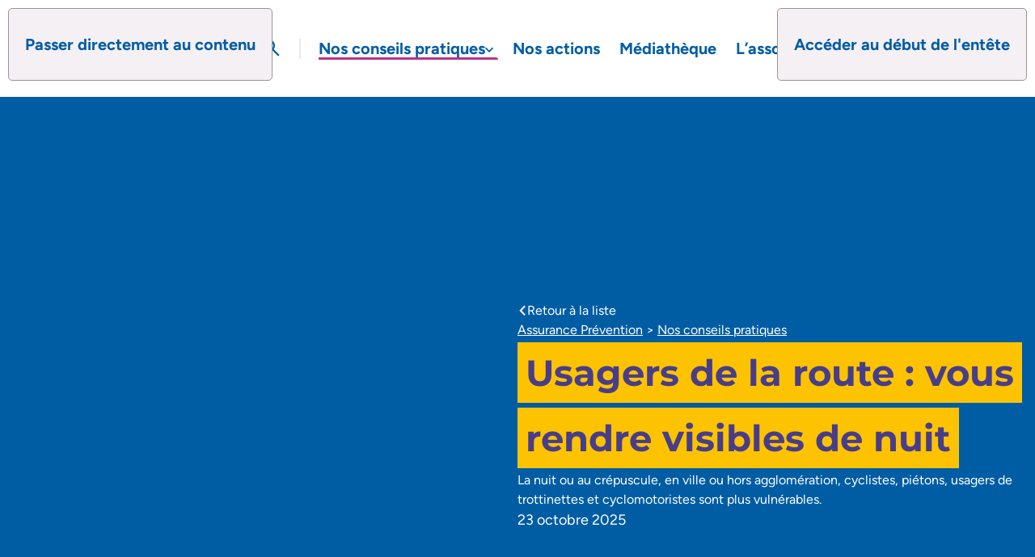

--- FILE ---
content_type: text/html; charset=utf-8
request_url: https://www.assurance-prevention.fr/usagers-de-la-route-se-rendre-visible-de-nuit
body_size: 84739
content:

<!DOCTYPE html>

<html lang="fr-FR">

    <head><meta charset="UTF-8"><script>if(navigator.userAgent.match(/MSIE|Internet Explorer/i)||navigator.userAgent.match(/Trident\/7\..*?rv:11/i)){var href=document.location.href;if(!href.match(/[?&]nowprocket/)){if(href.indexOf("?")==-1){if(href.indexOf("#")==-1){document.location.href=href+"?nowprocket=1"}else{document.location.href=href.replace("#","?nowprocket=1#")}}else{if(href.indexOf("#")==-1){document.location.href=href+"&nowprocket=1"}else{document.location.href=href.replace("#","&nowprocket=1#")}}}}</script><script>(()=>{class RocketLazyLoadScripts{constructor(){this.v="2.0.3",this.userEvents=["keydown","keyup","mousedown","mouseup","mousemove","mouseover","mouseenter","mouseout","mouseleave","touchmove","touchstart","touchend","touchcancel","wheel","click","dblclick","input","visibilitychange"],this.attributeEvents=["onblur","onclick","oncontextmenu","ondblclick","onfocus","onmousedown","onmouseenter","onmouseleave","onmousemove","onmouseout","onmouseover","onmouseup","onmousewheel","onscroll","onsubmit"]}async t(){this.i(),this.o(),/iP(ad|hone)/.test(navigator.userAgent)&&this.h(),this.u(),this.l(this),this.m(),this.k(this),this.p(this),this._(),await Promise.all([this.R(),this.L()]),this.lastBreath=Date.now(),this.S(this),this.P(),this.D(),this.O(),this.M(),await this.C(this.delayedScripts.normal),await this.C(this.delayedScripts.defer),await this.C(this.delayedScripts.async),this.F("domReady"),await this.T(),await this.j(),await this.I(),this.F("windowLoad"),await this.A(),window.dispatchEvent(new Event("rocket-allScriptsLoaded")),this.everythingLoaded=!0,this.lastTouchEnd&&await new Promise((t=>setTimeout(t,500-Date.now()+this.lastTouchEnd))),this.H(),this.F("all"),this.U(),this.W()}i(){this.CSPIssue=sessionStorage.getItem("rocketCSPIssue"),document.addEventListener("securitypolicyviolation",(t=>{this.CSPIssue||"script-src-elem"!==t.violatedDirective||"data"!==t.blockedURI||(this.CSPIssue=!0,sessionStorage.setItem("rocketCSPIssue",!0))}),{isRocket:!0})}o(){window.addEventListener("pageshow",(t=>{this.persisted=t.persisted,this.realWindowLoadedFired=!0}),{isRocket:!0}),window.addEventListener("pagehide",(()=>{this.onFirstUserAction=null}),{isRocket:!0})}h(){let t;function e(e){t=e}window.addEventListener("touchstart",e,{isRocket:!0}),window.addEventListener("touchend",(function i(o){Math.abs(o.changedTouches[0].pageX-t.changedTouches[0].pageX)<10&&Math.abs(o.changedTouches[0].pageY-t.changedTouches[0].pageY)<10&&o.timeStamp-t.timeStamp<200&&(o.target.dispatchEvent(new PointerEvent("click",{target:o.target,bubbles:!0,cancelable:!0,detail:1})),event.preventDefault(),window.removeEventListener("touchstart",e,{isRocket:!0}),window.removeEventListener("touchend",i,{isRocket:!0}))}),{isRocket:!0})}q(t){this.userActionTriggered||("mousemove"!==t.type||this.firstMousemoveIgnored?"keyup"===t.type||"mouseover"===t.type||"mouseout"===t.type||(this.userActionTriggered=!0,this.onFirstUserAction&&this.onFirstUserAction()):this.firstMousemoveIgnored=!0),"click"===t.type&&t.preventDefault(),this.savedUserEvents.length>0&&(t.stopPropagation(),t.stopImmediatePropagation()),"touchstart"===this.lastEvent&&"touchend"===t.type&&(this.lastTouchEnd=Date.now()),"click"===t.type&&(this.lastTouchEnd=0),this.lastEvent=t.type,this.savedUserEvents.push(t)}u(){this.savedUserEvents=[],this.userEventHandler=this.q.bind(this),this.userEvents.forEach((t=>window.addEventListener(t,this.userEventHandler,{passive:!1,isRocket:!0})))}U(){this.userEvents.forEach((t=>window.removeEventListener(t,this.userEventHandler,{passive:!1,isRocket:!0}))),this.savedUserEvents.forEach((t=>{t.target.dispatchEvent(new window[t.constructor.name](t.type,t))}))}m(){this.eventsMutationObserver=new MutationObserver((t=>{const e="return false";for(const i of t){if("attributes"===i.type){const t=i.target.getAttribute(i.attributeName);t&&t!==e&&(i.target.setAttribute("data-rocket-"+i.attributeName,t),i.target["rocket"+i.attributeName]=new Function("event",t),i.target.setAttribute(i.attributeName,e))}"childList"===i.type&&i.addedNodes.forEach((t=>{if(t.nodeType===Node.ELEMENT_NODE)for(const i of t.attributes)this.attributeEvents.includes(i.name)&&i.value&&""!==i.value&&(t.setAttribute("data-rocket-"+i.name,i.value),t["rocket"+i.name]=new Function("event",i.value),t.setAttribute(i.name,e))}))}})),this.eventsMutationObserver.observe(document,{subtree:!0,childList:!0,attributeFilter:this.attributeEvents})}H(){this.eventsMutationObserver.disconnect(),this.attributeEvents.forEach((t=>{document.querySelectorAll("[data-rocket-"+t+"]").forEach((e=>{e.setAttribute(t,e.getAttribute("data-rocket-"+t)),e.removeAttribute("data-rocket-"+t)}))}))}k(t){Object.defineProperty(HTMLElement.prototype,"onclick",{get(){return this.rocketonclick||null},set(e){this.rocketonclick=e,this.setAttribute(t.everythingLoaded?"onclick":"data-rocket-onclick","this.rocketonclick(event)")}})}S(t){function e(e,i){let o=e[i];e[i]=null,Object.defineProperty(e,i,{get:()=>o,set(s){t.everythingLoaded?o=s:e["rocket"+i]=o=s}})}e(document,"onreadystatechange"),e(window,"onload"),e(window,"onpageshow");try{Object.defineProperty(document,"readyState",{get:()=>t.rocketReadyState,set(e){t.rocketReadyState=e},configurable:!0}),document.readyState="loading"}catch(t){console.log("WPRocket DJE readyState conflict, bypassing")}}l(t){this.originalAddEventListener=EventTarget.prototype.addEventListener,this.originalRemoveEventListener=EventTarget.prototype.removeEventListener,this.savedEventListeners=[],EventTarget.prototype.addEventListener=function(e,i,o){o&&o.isRocket||!t.B(e,this)&&!t.userEvents.includes(e)||t.B(e,this)&&!t.userActionTriggered||e.startsWith("rocket-")||t.everythingLoaded?t.originalAddEventListener.call(this,e,i,o):t.savedEventListeners.push({target:this,remove:!1,type:e,func:i,options:o})},EventTarget.prototype.removeEventListener=function(e,i,o){o&&o.isRocket||!t.B(e,this)&&!t.userEvents.includes(e)||t.B(e,this)&&!t.userActionTriggered||e.startsWith("rocket-")||t.everythingLoaded?t.originalRemoveEventListener.call(this,e,i,o):t.savedEventListeners.push({target:this,remove:!0,type:e,func:i,options:o})}}F(t){"all"===t&&(EventTarget.prototype.addEventListener=this.originalAddEventListener,EventTarget.prototype.removeEventListener=this.originalRemoveEventListener),this.savedEventListeners=this.savedEventListeners.filter((e=>{let i=e.type,o=e.target||window;return"domReady"===t&&"DOMContentLoaded"!==i&&"readystatechange"!==i||("windowLoad"===t&&"load"!==i&&"readystatechange"!==i&&"pageshow"!==i||(this.B(i,o)&&(i="rocket-"+i),e.remove?o.removeEventListener(i,e.func,e.options):o.addEventListener(i,e.func,e.options),!1))}))}p(t){let e;function i(e){return t.everythingLoaded?e:e.split(" ").map((t=>"load"===t||t.startsWith("load.")?"rocket-jquery-load":t)).join(" ")}function o(o){function s(e){const s=o.fn[e];o.fn[e]=o.fn.init.prototype[e]=function(){return this[0]===window&&t.userActionTriggered&&("string"==typeof arguments[0]||arguments[0]instanceof String?arguments[0]=i(arguments[0]):"object"==typeof arguments[0]&&Object.keys(arguments[0]).forEach((t=>{const e=arguments[0][t];delete arguments[0][t],arguments[0][i(t)]=e}))),s.apply(this,arguments),this}}if(o&&o.fn&&!t.allJQueries.includes(o)){const e={DOMContentLoaded:[],"rocket-DOMContentLoaded":[]};for(const t in e)document.addEventListener(t,(()=>{e[t].forEach((t=>t()))}),{isRocket:!0});o.fn.ready=o.fn.init.prototype.ready=function(i){function s(){parseInt(o.fn.jquery)>2?setTimeout((()=>i.bind(document)(o))):i.bind(document)(o)}return t.realDomReadyFired?!t.userActionTriggered||t.fauxDomReadyFired?s():e["rocket-DOMContentLoaded"].push(s):e.DOMContentLoaded.push(s),o([])},s("on"),s("one"),s("off"),t.allJQueries.push(o)}e=o}t.allJQueries=[],o(window.jQuery),Object.defineProperty(window,"jQuery",{get:()=>e,set(t){o(t)}})}P(){const t=new Map;document.write=document.writeln=function(e){const i=document.currentScript,o=document.createRange(),s=i.parentElement;let n=t.get(i);void 0===n&&(n=i.nextSibling,t.set(i,n));const c=document.createDocumentFragment();o.setStart(c,0),c.appendChild(o.createContextualFragment(e)),s.insertBefore(c,n)}}async R(){return new Promise((t=>{this.userActionTriggered?t():this.onFirstUserAction=t}))}async L(){return new Promise((t=>{document.addEventListener("DOMContentLoaded",(()=>{this.realDomReadyFired=!0,t()}),{isRocket:!0})}))}async I(){return this.realWindowLoadedFired?Promise.resolve():new Promise((t=>{window.addEventListener("load",t,{isRocket:!0})}))}M(){this.pendingScripts=[];this.scriptsMutationObserver=new MutationObserver((t=>{for(const e of t)e.addedNodes.forEach((t=>{"SCRIPT"!==t.tagName||t.noModule||t.isWPRocket||this.pendingScripts.push({script:t,promise:new Promise((e=>{const i=()=>{const i=this.pendingScripts.findIndex((e=>e.script===t));i>=0&&this.pendingScripts.splice(i,1),e()};t.addEventListener("load",i,{isRocket:!0}),t.addEventListener("error",i,{isRocket:!0}),setTimeout(i,1e3)}))})}))})),this.scriptsMutationObserver.observe(document,{childList:!0,subtree:!0})}async j(){await this.J(),this.pendingScripts.length?(await this.pendingScripts[0].promise,await this.j()):this.scriptsMutationObserver.disconnect()}D(){this.delayedScripts={normal:[],async:[],defer:[]},document.querySelectorAll("script[type$=rocketlazyloadscript]").forEach((t=>{t.hasAttribute("data-rocket-src")?t.hasAttribute("async")&&!1!==t.async?this.delayedScripts.async.push(t):t.hasAttribute("defer")&&!1!==t.defer||"module"===t.getAttribute("data-rocket-type")?this.delayedScripts.defer.push(t):this.delayedScripts.normal.push(t):this.delayedScripts.normal.push(t)}))}async _(){await this.L();let t=[];document.querySelectorAll("script[type$=rocketlazyloadscript][data-rocket-src]").forEach((e=>{let i=e.getAttribute("data-rocket-src");if(i&&!i.startsWith("data:")){i.startsWith("//")&&(i=location.protocol+i);try{const o=new URL(i).origin;o!==location.origin&&t.push({src:o,crossOrigin:e.crossOrigin||"module"===e.getAttribute("data-rocket-type")})}catch(t){}}})),t=[...new Map(t.map((t=>[JSON.stringify(t),t]))).values()],this.N(t,"preconnect")}async $(t){if(await this.G(),!0!==t.noModule||!("noModule"in HTMLScriptElement.prototype))return new Promise((e=>{let i;function o(){(i||t).setAttribute("data-rocket-status","executed"),e()}try{if(navigator.userAgent.includes("Firefox/")||""===navigator.vendor||this.CSPIssue)i=document.createElement("script"),[...t.attributes].forEach((t=>{let e=t.nodeName;"type"!==e&&("data-rocket-type"===e&&(e="type"),"data-rocket-src"===e&&(e="src"),i.setAttribute(e,t.nodeValue))})),t.text&&(i.text=t.text),t.nonce&&(i.nonce=t.nonce),i.hasAttribute("src")?(i.addEventListener("load",o,{isRocket:!0}),i.addEventListener("error",(()=>{i.setAttribute("data-rocket-status","failed-network"),e()}),{isRocket:!0}),setTimeout((()=>{i.isConnected||e()}),1)):(i.text=t.text,o()),i.isWPRocket=!0,t.parentNode.replaceChild(i,t);else{const i=t.getAttribute("data-rocket-type"),s=t.getAttribute("data-rocket-src");i?(t.type=i,t.removeAttribute("data-rocket-type")):t.removeAttribute("type"),t.addEventListener("load",o,{isRocket:!0}),t.addEventListener("error",(i=>{this.CSPIssue&&i.target.src.startsWith("data:")?(console.log("WPRocket: CSP fallback activated"),t.removeAttribute("src"),this.$(t).then(e)):(t.setAttribute("data-rocket-status","failed-network"),e())}),{isRocket:!0}),s?(t.fetchPriority="high",t.removeAttribute("data-rocket-src"),t.src=s):t.src="data:text/javascript;base64,"+window.btoa(unescape(encodeURIComponent(t.text)))}}catch(i){t.setAttribute("data-rocket-status","failed-transform"),e()}}));t.setAttribute("data-rocket-status","skipped")}async C(t){const e=t.shift();return e?(e.isConnected&&await this.$(e),this.C(t)):Promise.resolve()}O(){this.N([...this.delayedScripts.normal,...this.delayedScripts.defer,...this.delayedScripts.async],"preload")}N(t,e){this.trash=this.trash||[];let i=!0;var o=document.createDocumentFragment();t.forEach((t=>{const s=t.getAttribute&&t.getAttribute("data-rocket-src")||t.src;if(s&&!s.startsWith("data:")){const n=document.createElement("link");n.href=s,n.rel=e,"preconnect"!==e&&(n.as="script",n.fetchPriority=i?"high":"low"),t.getAttribute&&"module"===t.getAttribute("data-rocket-type")&&(n.crossOrigin=!0),t.crossOrigin&&(n.crossOrigin=t.crossOrigin),t.integrity&&(n.integrity=t.integrity),t.nonce&&(n.nonce=t.nonce),o.appendChild(n),this.trash.push(n),i=!1}})),document.head.appendChild(o)}W(){this.trash.forEach((t=>t.remove()))}async T(){try{document.readyState="interactive"}catch(t){}this.fauxDomReadyFired=!0;try{await this.G(),document.dispatchEvent(new Event("rocket-readystatechange")),await this.G(),document.rocketonreadystatechange&&document.rocketonreadystatechange(),await this.G(),document.dispatchEvent(new Event("rocket-DOMContentLoaded")),await this.G(),window.dispatchEvent(new Event("rocket-DOMContentLoaded"))}catch(t){console.error(t)}}async A(){try{document.readyState="complete"}catch(t){}try{await this.G(),document.dispatchEvent(new Event("rocket-readystatechange")),await this.G(),document.rocketonreadystatechange&&document.rocketonreadystatechange(),await this.G(),window.dispatchEvent(new Event("rocket-load")),await this.G(),window.rocketonload&&window.rocketonload(),await this.G(),this.allJQueries.forEach((t=>t(window).trigger("rocket-jquery-load"))),await this.G();const t=new Event("rocket-pageshow");t.persisted=this.persisted,window.dispatchEvent(t),await this.G(),window.rocketonpageshow&&window.rocketonpageshow({persisted:this.persisted})}catch(t){console.error(t)}}async G(){Date.now()-this.lastBreath>45&&(await this.J(),this.lastBreath=Date.now())}async J(){return document.hidden?new Promise((t=>setTimeout(t))):new Promise((t=>requestAnimationFrame(t)))}B(t,e){return e===document&&"readystatechange"===t||(e===document&&"DOMContentLoaded"===t||(e===window&&"DOMContentLoaded"===t||(e===window&&"load"===t||e===window&&"pageshow"===t)))}static run(){(new RocketLazyLoadScripts).t()}}RocketLazyLoadScripts.run()})();</script>
        <meta name="viewport" content="width=device-width, initial-scale=1">

<link rel="profile" href="https://gmpg.org/xfn/11" />
<link rel="pingback" href="https://www.assurance-prevention.fr/xmlrpc.php" />


<title>Usagers de la route : vous rendre visibles de nuit - Assurance Prévention</title>
<link crossorigin data-rocket-preload as="font" href="https://www.assurance-prevention.fr/wp-content/themes/webqam/dist/assets/Figtree-Regular.woff2" rel="preload">
<link crossorigin data-rocket-preload as="font" href="https://www.assurance-prevention.fr/wp-content/themes/webqam/dist/assets/Montserrat-Regular.woff2" rel="preload">
<style id="wpr-usedcss">img:is([sizes=auto i],[sizes^="auto," i]){contain-intrinsic-size:3000px 1500px}.with_frm_style{--form-width:100%;--form-align:left;--direction:ltr;--fieldset:0px;--fieldset-color:#000000;--fieldset-padding:0px 0px 15px 0px;--fieldset-bg-color:transparent;--title-size:40px;--title-color:#444444;--title-margin-top:10px;--title-margin-bottom:60px;--form-desc-size:14px;--form-desc-color:#98A2B3;--form-desc-margin-top:10px;--form-desc-margin-bottom:25px;--form-desc-padding:0px;--font-size:15px;--label-color:#344054;--weight:normal;--position:none;--align:left;--width:150px;--required-color:#F04438;--required-weight:bold;--label-padding:0px 0px 5px 0px;--description-font-size:12px;--description-color:#667085;--description-weight:normal;--description-style:normal;--description-align:left;--description-margin:0px;--field-font-size:14px;--field-height:36px;--line-height:36px;--field-width:100%;--auto-width:100%;--field-pad:8px 12px;--field-margin:20px;--field-weight:normal;--text-color:#1D2939;--border-color:#D0D5DD;--field-border-width:1px;--field-border-style:solid;--bg-color:#ffffff;--bg-color-active:#ffffff;--border-color-active:#4199FD;--text-color-error:#444444;--bg-color-error:#ffffff;--border-color-error:#F04438;--border-width-error:1px;--border-style-error:solid;--bg-color-disabled:#F9FAFB;--border-color-disabled:#D0D5DD;--text-color-disabled:#667085;--radio-align:block;--check-align:block;--check-font-size:14px;--check-label-color:#1D2939;--check-weight:normal;--section-font-size:18px;--section-color:#344054;--section-weight:bold;--section-pad:32px 0px 3px 0px;--section-mar-top:30px;--section-mar-bottom:30px;--section-bg-color:transparent;--section-border-color:#EAECF0;--section-border-width:1px;--section-border-style:solid;--section-border-loc:-top;--collapse-pos:after;--repeat-icon-color:#ffffff;--submit-font-size:14px;--submit-width:auto;--submit-height:auto;--submit-bg-color:#4199FD;--submit-border-color:#4199FD;--submit-border-width:1px;--submit-text-color:#ffffff;--submit-weight:normal;--submit-border-radius:8px;--submit-margin:10px;--submit-padding:8px 16px;--submit-shadow-color:#eeeeee;--submit-hover-bg-color:#3680D3;--submit-hover-color:#ffffff;--submit-hover-border-color:#3680D3;--submit-active-bg-color:#3680D3;--submit-active-color:#ffffff;--submit-active-border-color:#3680D3;--border-radius:8px;--error-bg:#FEE4E2;--error-border:#F5B8AA;--error-text:#F04438;--error-font-size:14px;--success-bg-color:#DFF0D8;--success-border-color:#D6E9C6;--success-text-color:#468847;--success-font-size:14px;--progress-bg-color:#EAECF0;--progress-color:#1D2939;--progress-active-bg-color:#4199FD;--progress-active-color:#ffffff;--progress-border-color:#EAECF0;--progress-border-size:1px;--progress-size:30px;--base-font-size:15px;--toggle-font-size:15px;--toggle-on-color:#4199FD;--toggle-off-color:#EAECF0;--slider-font-size:14px;--slider-track-size:8px;--slider-circle-size:24px;--slider-color:#4199FD;--slider-bar-color:#EAECF0;--date-head-bg-color:#ffffff;--date-head-color:#1D2939;--date-band-color:#ECF5FF;--bg-image-opacity:100%;--box-shadow:0 1px 2px 0 rgba(18, 18, 23, .05)}.frm_add_form_row.frm_hidden,.frm_hidden,.frm_remove_form_row.frm_hidden{display:none}.with_frm_style,.with_frm_style form{text-align:var(--form-align)}input:-webkit-autofill{-webkit-box-shadow:0 0 0 30px #fff inset}.with_frm_style fieldset{min-width:0;display:block}.with_frm_style fieldset fieldset{border:none;margin:0;padding:0;background-color:transparent}.with_frm_style .frm_form_fields>fieldset{border-width:var(--fieldset);border-style:solid;border-color:var(--fieldset-color);margin:0;padding:var(--fieldset-padding);background-color:var(--fieldset-bg-color)}legend.frm_hidden{display:none!important}.with_frm_style .frm_form_fields{opacity:1;transition:opacity .1s linear}.with_frm_style .frm_doing_ajax{opacity:.5}.with_frm_style legend+h3{font-size:var(--title-size);color:var(--title-color);margin-top:var(--title-margin-top);margin-bottom:var(--title-margin-bottom)}.with_frm_style .frm_form_field.frm_html_container{color:var(--form-desc-color)}.with_frm_style .frm_form_field.frm_html_container{font-size:var(--form-desc-size)}.with_frm_style .frm_required{color:var(--required-color);font-weight:var(--required-weight)}.with_frm_style input[type=email],.with_frm_style input[type=number],.with_frm_style input[type=password],.with_frm_style input[type=search],.with_frm_style input[type=text],.with_frm_style input[type=url],.with_frm_style select,.with_frm_style textarea{font-family:var(--font);font-size:var(--field-font-size);margin-bottom:0}.with_frm_style textarea{vertical-align:top;height:auto}.with_frm_style .frm_slimselect.ss-main,.with_frm_style input[type=email],.with_frm_style input[type=number],.with_frm_style input[type=password],.with_frm_style input[type=phone],.with_frm_style input[type=search],.with_frm_style input[type=text],.with_frm_style input[type=url],.with_frm_style select,.with_frm_style textarea{color:var(--text-color);background-color:var(--bg-color);border-color:var(--border-color);border-width:var(--field-border-width);border-style:var(--field-border-style);border-radius:var(--border-radius);width:var(--field-width);max-width:100%;font-size:var(--field-font-size);padding:var(--field-pad);box-sizing:border-box;outline:0;font-weight:var(--field-weight)}.with_frm_style select option{color:var(--text-color)}.with_frm_style select option.frm-select-placeholder{color:var(--text-color-disabled)}.with_frm_style input[type=checkbox],.with_frm_style input[type=radio]{border-color:var(--border-color);box-shadow:var(--box-shadow);float:none}.with_frm_style input[type=checkbox]:after,.with_frm_style input[type=radio]:after{display:none}.with_frm_style input[type=checkbox]:not(:checked):focus,.with_frm_style input[type=radio]:not(:checked):focus{border-color:var(--border-color)!important}.with_frm_style input[type=checkbox]:focus,.with_frm_style input[type=radio]:focus{box-shadow:0 0 0 3px rgba(65,153,253,.4)!important}.with_frm_style input[type=email],.with_frm_style input[type=file],.with_frm_style input[type=number],.with_frm_style input[type=password],.with_frm_style input[type=search],.with_frm_style input[type=text],.with_frm_style input[type=url],.with_frm_style select{min-height:var(--field-height);line-height:1.3}.with_frm_style select[multiple=multiple]{height:auto}.with_frm_style input[type=file]{background-color:transparent;border:none;outline:0;box-shadow:none}.with_frm_style input[type=file]{color:var(--text-color);padding:0;font-size:var(--field-font-size);display:initial}.with_frm_style .wp-editor-wrap{width:var(--field-width);max-width:100%}.with_frm_style select{width:var(--auto-width);max-width:100%;background-position-y:calc(50% + 3px)}.with_frm_style input[disabled],.with_frm_style input[readonly],.with_frm_style select[disabled],.with_frm_style select[readonly],.with_frm_style textarea[disabled],.with_frm_style textarea[readonly]{background-color:var(--bg-color-disabled);color:var(--text-color-disabled);border-color:var(--border-color-disabled)}.with_frm_style .frm_primary_label{max-width:100%;font-size:var(--font-size);color:var(--label-color);font-weight:var(--weight);text-align:var(--align);padding:var(--label-padding);margin:0;width:auto;display:block}.with_frm_style .frm_hidden_container .frm_primary_label{display:block;float:none;width:auto}.frm_none_container .frm_primary_label,.frm_pos_none,.with_frm_style .frm_none_container .frm_primary_label,.with_frm_style .frm_pos_none{display:none}.frm_hidden_container .frm_primary_label,.with_frm_style .frm_hidden_container .frm_primary_label{visibility:hidden;white-space:nowrap}.with_frm_style .frm_inside_container{position:relative;padding-top:18px;padding-top:calc(.5 * var(--field-height))}.with_frm_style .frm_inside_container>input,.with_frm_style .frm_inside_container>select,.with_frm_style .frm_inside_container>textarea{display:block}.with_frm_style input::placeholder,.with_frm_style textarea::placeholder{font-size:var(--field-font-size)}.with_frm_style .frm_inside_container>input::-moz-placeholder,.with_frm_style .frm_inside_container>textarea::-moz-placeholder{opacity:0!important;transition:opacity .3s ease-in}.with_frm_style .frm_inside_container>input:-ms-input-placeholder,.with_frm_style .frm_inside_container>textarea:-ms-input-placeholder{opacity:0;transition:opacity .3s ease-in}.with_frm_style .frm_inside_container>input::placeholder,.with_frm_style .frm_inside_container>textarea::placeholder{opacity:0;transition:opacity .3s ease-in}.with_frm_style .frm_inside_container>label{transition:all .3s ease-in;position:absolute;top:19px;top:calc(1px + .5 * var(--field-height));left:3px;width:100%;line-height:1.3;text-overflow:ellipsis;overflow:hidden;white-space:nowrap;padding:8px 12px;padding:var(--field-pad);font-size:14px;font-size:var(--field-font-size);font-weight:400;font-weight:var(--field-weight);pointer-events:none}.with_frm_style .frm_inside_container.frm_label_float_top>label{top:0;left:0;padding:0;font-size:12px;font-size:calc(.85 * var(--field-font-size))}.with_frm_style .frm_inside_container.frm_label_float_top>input::-moz-placeholder,.with_frm_style .frm_inside_container.frm_label_float_top>textarea::-moz-placeholder{opacity:1!important;transition:opacity .3s ease-in}.with_frm_style .frm_inside_container.frm_label_float_top>input:-ms-input-placeholder,.with_frm_style .frm_inside_container.frm_label_float_top>textarea:-ms-input-placeholder{opacity:1;transition:opacity .3s ease-in}.with_frm_style .frm_inside_container.frm_label_float_top>input::placeholder,.with_frm_style .frm_inside_container.frm_label_float_top>textarea::placeholder{opacity:1;transition:opacity .3s ease-in}.with_frm_style .frm_pro_max_limit_desc{clear:both}.with_frm_style input[type=number][readonly]{-moz-appearance:textfield}.with_frm_style select[multiple=multiple]{height:auto;line-height:normal}.with_frm_style .auto_width input,.with_frm_style input.auto_width,.with_frm_style select.auto_width,.with_frm_style textarea.auto_width{width:auto}.with_frm_style .frm_repeat_buttons{white-space:nowrap}.with_frm_style .frm_submit{clear:both}.frm_inline_form .frm_form_field,.frm_inline_form .frm_submit{grid-column:span 1/span 1}.frm_inline_form .frm_submit{margin:0}.frm_inline_form .frm_submit button,.frm_inline_form .frm_submit input[type=submit]{margin-top:0}.with_frm_style .frm_submit button,.with_frm_style .frm_submit input[type=button],.with_frm_style .frm_submit input[type=submit]{-webkit-appearance:none;cursor:pointer}.with_frm_style .frm_loading_form .frm_button_submit,.with_frm_style .frm_loading_prev .frm_prev_page{position:relative;color:transparent!important;text-shadow:none!important}.with_frm_style .frm_loading_form .frm_button_submit:active,.with_frm_style .frm_loading_form .frm_button_submit:focus,.with_frm_style .frm_loading_form .frm_button_submit:hover,.with_frm_style .frm_loading_prev .frm_prev_page:active,.with_frm_style .frm_loading_prev .frm_prev_page:focus,.with_frm_style .frm_loading_prev .frm_prev_page:hover{cursor:not-allowed;color:transparent;outline:0!important;box-shadow:none}.with_frm_style .frm_loading_form .frm_button_submit:before,.with_frm_style .frm_loading_prev .frm_prev_page::before{content:'';display:inline-block;position:absolute;background:0 0;border:1px solid #fff;border-top-color:transparent;border-left-color:transparent;border-radius:50%;box-sizing:border-box;top:50%;left:50%;margin-top:-6px;margin-left:-6px;width:12px;height:12px;animation:2s linear infinite spin}.with_frm_style .frm_submit.frm_flex{align-items:center;gap:2%}.with_frm_style .frm_submit.frm_flex button.frm_button_submit~.frm_prev_page{order:-1}.frm_forms.frm_style_formidable-style.with_frm_style{max-width:100%;direction:ltr}.frm_style_formidable-style.with_frm_style .form-field{margin-bottom:20px}.frm_style_formidable-style.with_frm_style .form-field.frm_section_heading{margin-bottom:0}.frm_style_formidable-style.with_frm_style .frm_error,.frm_style_formidable-style.with_frm_style .frm_pro_max_limit_desc,.frm_style_formidable-style.with_frm_style div.description,.frm_style_formidable-style.with_frm_style p.description{margin:0;padding:0;font-size:12px;color:#667085;font-weight:400;text-align:left;font-style:normal;max-width:100%}.frm_style_formidable-style.with_frm_style .frm_none_container .frm_primary_label,.frm_style_formidable-style.with_frm_style .frm_pos_none{display:none}.frm_style_formidable-style.with_frm_style input::placeholder,.frm_style_formidable-style.with_frm_style textarea::placeholder{color:#667085}.frm_style_formidable-style.with_frm_style .placeholder{color:#667085}.frm_style_formidable-style.with_frm_style .form-field input:not([type=file]):not([type=range]):not([readonly]):focus,.frm_style_formidable-style.with_frm_style .form-field textarea:focus,.frm_style_formidable-style.with_frm_style select:focus{background-color:#fff;border-color:#4199fd;color:var(--text-color);box-shadow:0 0 5px 0 rgba(65,153,253,.6)}.frm_style_formidable-style.with_frm_style .frm_submit button,.frm_style_formidable-style.with_frm_style .frm_submit input[type=button],.frm_style_formidable-style.with_frm_style input[type=submit]{width:auto;font-size:14px;height:auto;line-height:normal;text-align:center;background:#4199fd;border-width:1px;border-color:#4199fd;border-style:solid;color:#fff;cursor:pointer;font-weight:400;border-radius:8px;text-shadow:none;padding:8px 16px;box-sizing:border-box;box-shadow:0 1px 1px #eee;margin:10px;margin-left:0;margin-right:0;vertical-align:middle}.frm_style_formidable-style.with_frm_style .frm_submit button:hover,.frm_style_formidable-style.with_frm_style .frm_submit input[type=button]:hover,.frm_style_formidable-style.with_frm_style input[type=submit]:hover{background:#3680d3;border-color:#3680d3;color:#fff}.frm_style_formidable-style.with_frm_style .frm_submit button:active,.frm_style_formidable-style.with_frm_style .frm_submit button:focus,.frm_style_formidable-style.with_frm_style .frm_submit input[type=button]:active,.frm_style_formidable-style.with_frm_style .frm_submit input[type=button]:focus,.frm_style_formidable-style.with_frm_style input[type=submit]:active,.frm_style_formidable-style.with_frm_style input[type=submit]:focus{background:#3680d3;border-color:#3680d3;color:#fff;outline:0}.frm_style_formidable-style.with_frm_style .frm_loading_form .frm_button_submit,.frm_style_formidable-style.with_frm_style .frm_loading_form .frm_button_submit:active,.frm_style_formidable-style.with_frm_style .frm_loading_form .frm_button_submit:focus,.frm_style_formidable-style.with_frm_style .frm_loading_form .frm_button_submit:hover,.frm_style_formidable-style.with_frm_style .frm_loading_prev .frm_prev_page,.frm_style_formidable-style.with_frm_style .frm_loading_prev .frm_prev_page:active,.frm_style_formidable-style.with_frm_style .frm_loading_prev .frm_prev_page:focus,.frm_style_formidable-style.with_frm_style .frm_loading_prev .frm_prev_page:hover{color:transparent;background:#4199fd;border-color:#4199fd}.frm_style_formidable-style.with_frm_style .frm_loading_form .frm_button_submit:before,.frm_style_formidable-style.with_frm_style .frm_loading_prev .frm_prev_page:before{border-bottom-color:#fff;border-right-color:#fff}.frm_style_formidable-style.with_frm_style.frm_inline_form .frm_submit button,.frm_style_formidable-style.with_frm_style.frm_inline_form .frm_submit input{margin:0!important}.frm_style_formidable-style.with_frm_style .frm_blank_field .frm-g-recaptcha iframe,.frm_style_formidable-style.with_frm_style .frm_blank_field .g-recaptcha iframe,.frm_style_formidable-style.with_frm_style .frm_blank_field input[type=checkbox],.frm_style_formidable-style.with_frm_style .frm_blank_field input[type=email],.frm_style_formidable-style.with_frm_style .frm_blank_field input[type=number],.frm_style_formidable-style.with_frm_style .frm_blank_field input[type=password],.frm_style_formidable-style.with_frm_style .frm_blank_field input[type=radio],.frm_style_formidable-style.with_frm_style .frm_blank_field input[type=text],.frm_style_formidable-style.with_frm_style .frm_blank_field input[type=url],.frm_style_formidable-style.with_frm_style .frm_blank_field select:not(.ui-datepicker-month):not(.ui-datepicker-year),.frm_style_formidable-style.with_frm_style .frm_blank_field textarea,.frm_style_formidable-style.with_frm_style .frm_form_field :invalid{color:#444;background-color:#fff;border-color:#f04438;border-width:var(--border-width-error);border-style:solid}.frm_style_formidable-style.with_frm_style .frm_error,.frm_style_formidable-style.with_frm_style .frm_limit_error{font-weight:400;color:#444}.frm_style_formidable-style.with_frm_style .frm_error_style{background-color:#fee4e2;border:1px solid #f5b8aa;border-radius:8px;color:#f04438;font-size:14px;margin:0;margin-bottom:20px}.frm_style_formidable-style.with_frm_style .frm_rootline input,.frm_style_formidable-style.with_frm_style .frm_rootline input:hover{width:30px;height:30px;border-radius:30px;padding:0}.frm_style_formidable-style.with_frm_style .frm_rootline .frm_current_page input[type=button]{border-color:#2d85e9!important;background-color:#4199fd!important;color:#fff!important}.frm_style_formidable-style.with_frm_style ul.frm_rootline_hidden_steps li:hover .frm_rootline_title{color:#4199fd}.frm_style_formidable-style.with_frm_style input[type=range]::-webkit-slider-thumb{border:2px solid #4199fd;color:#fff}.frm_style_formidable-style.with_frm_style input[type=range]::-moz-range-thumb{border:2px solid #4199fd;color:#fff}.frm_style_formidable-style.with_frm_style input[type=range]::-ms-thumb{border:2px solid #4199fd;color:#fff}.frm_style_formidable-style.with_frm_style input.frm_other_input:not(.frm_other_full){width:auto}.frm_style_formidable-style.with_frm_style .frm_checkbox input.frm_other_input:not(.frm_other_full),.frm_style_formidable-style.with_frm_style .frm_radio input.frm_other_input:not(.frm_other_full){margin-left:5px}.frm_style_formidable-style.with_frm_style .frm_full input.frm_other_input:not(.frm_other_full){margin-left:0;margin-top:8px}.frm_style_formidable-style.with_frm_style .frm-show-form .frm_section_heading h3[class*=frm_pos_]{border-top:1px solid #eaecf0}.frm_style_formidable-style.with_frm_style .frm_section_heading{margin-top:30px}.frm_style_formidable-style.with_frm_style .frm_total_formatted{font-size:15px;color:#344054}.frm_style_formidable-style.with_frm_style .frm_submit button[disabled],.frm_style_formidable-style.with_frm_style .frm_submit input[type=button][disabled],.frm_style_formidable-style.with_frm_style input[type=submit][disabled]{opacity:.5;cursor:not-allowed}.frm_style_formidable-style.with_frm_style .frm_loading_form button.frm_button_submit,.frm_style_formidable-style.with_frm_style .frm_loading_prev button.frm_prev_page{opacity:1}a.frm_save_draft{cursor:pointer}.with_frm_style a.frm_save_draft,.with_frm_style a.frm_start_over{font-size:var(--submit-font-size);font-weight:var(--submit-weight)}.vertical_radio .frm_checkbox,.vertical_radio .frm_radio{display:block}.with_frm_style .frm_radio{display:var(--radio-align)}.with_frm_style .frm_checkbox{display:var(--check-align)}.with_frm_style .vertical_radio .frm_checkbox,.with_frm_style .vertical_radio .frm_radio{display:block;margin-bottom:10px}.with_frm_style .frm_checkbox label,.with_frm_style .frm_radio label{display:inline-block;vertical-align:middle;white-space:normal}.with_frm_style .frm_checkbox label input[type=checkbox],.with_frm_style .frm_radio label input[type=radio]{margin-right:4px}.with_frm_style .frm_checkbox label:not(.frm-label-disabled),.with_frm_style .frm_radio label:not(.frm-label-disabled){cursor:pointer}.with_frm_style .vertical_radio .frm_checkbox label,.with_frm_style .vertical_radio .frm_radio label{display:block;width:100%}.with_frm_style .frm_checkbox label,.with_frm_style .frm_radio label{font-size:var(--check-font-size);color:var(--check-label-color);font-weight:var(--check-weight);line-height:1.3}.with_frm_style .frm_checkbox input[type=checkbox],.with_frm_style .frm_radio input[type=radio]{font-size:var(--check-font-size);position:static}.with_frm_style .frm_radio input[type=radio]{border-radius:50%}.with_frm_style .frm_checkbox input[type=checkbox]{border-radius:calc(var(--border-radius)/ 2)!important}.with_frm_style .frm_checkbox input[type=checkbox],.with_frm_style .frm_radio input[type=radio]{appearance:none;background-color:var(--bg-color);flex:none;display:inline-block!important;width:16px!important;min-width:16px!important;height:16px!important;color:var(--border-color);border:1px solid currentColor;border-color:var(--border-color);vertical-align:middle;position:initial;padding:0;margin:0}.frm_forms.with_frm_style .frm_fields_container .frm_checkbox input[type=checkbox]:not([disabled]):checked,.frm_forms.with_frm_style .frm_fields_container .frm_radio input[type=radio]:not([disabled]):checked{border-color:var(--border-color-active)!important}.frm_forms.with_frm_style .frm_fields_container .frm_checkbox input[type=checkbox]:not([disabled]):checked{background-color:var(--border-color-active)!important}.with_frm_style .frm_checkbox input[type=checkbox][disabled]:checked,.with_frm_style .frm_radio input[type=radio][disabled]:checked{border-color:var(--border-color)!important}.with_frm_style .frm_checkbox input[type=checkbox][disabled]:checked{background-color:var(--border-color)!important}.with_frm_style .frm_checkbox input[type=checkbox]:checked:before,.with_frm_style .frm_radio input[type=radio]:checked:before{position:static!important;content:'';display:block}.frm_forms.with_frm_style .frm_checkbox input[type=checkbox]:before{width:100%!important;height:100%!important;background-image:url("data:image/svg+xml,%3Csvg width='12' height='9' viewBox='0 0 12 9' fill='none' xmlns='http://www.w3.org/2000/svg'%3E%3Cpath d='M10.6667 1.5L4.25001 7.91667L1.33334 5' stroke='white' stroke-width='2' stroke-linecap='round' stroke-linejoin='round'/%3E%3C/svg%3E%0A")!important;background-size:9px!important;background-repeat:no-repeat!important;background-position:center!important;margin:0}.with_frm_style .frm_radio input[type=radio]:before{width:8px;height:8px;border-radius:50%;background-color:var(--border-color-active);margin:3px}.with_frm_style .frm_radio input[type=radio][disabled]:before{background-color:var(--border-color)}.with_frm_style :-moz-ui-invalid,.with_frm_style :invalid{box-shadow:none}.with_frm_style .frm_error_style img{padding-right:10px;vertical-align:middle;border:none}.with_frm_style .frm_trigger{cursor:pointer}.with_frm_style .frm_error_style,.with_frm_style .frm_message{border-radius:4px;padding:15px}.with_frm_style .frm_message p{margin-bottom:5px;color:var(--success-text-color)}.with_frm_style .frm_message{margin:5px 0 15px;border:1px solid var(--success-border-color);background-color:var(--success-bg-color);color:var(--success-text-color);border-radius:var(--border-radius);font-size:var(--success-font-size)}.with_frm_style .frm_trigger span{float:left}.frm_toggle_container{border:1px solid transparent}.frm_toggle_container ul{margin:5px 0;padding-left:0;list-style-type:none}#frm_loading{display:none;position:fixed;top:0;left:0;width:100%;height:100%;z-index:99999}#frm_loading h3{font-weight:500;padding-bottom:15px;color:#fff;font-size:24px}#frm_loading img{max-width:100%}#frm_loading .progress{border-radius:4px;box-shadow:0 1px 2px rgba(0,0,0,.1) inset;height:20px;margin-bottom:20px;overflow:hidden}.frm-loading-img{background:url(https://www.assurance-prevention.fr/wp-content/plugins/formidable/images/ajax_loader.gif) center center no-repeat;padding:6px 12px}select.frm_loading_lookup{background-image:url(https://www.assurance-prevention.fr/wp-content/plugins/formidable/images/ajax_loader.gif)!important;background-position:10px;background-repeat:no-repeat;color:transparent!important}.frm_screen_reader{border:0;clip-path:inset(50%);height:1px;margin:-1px;overflow:hidden;padding:0;position:absolute;width:1px;word-wrap:normal!important}.frm_screen_reader.frm_hidden{display:initial}.with_frm_style .frm_form_field{clear:both}.frm_combo_inputs_container,.frm_form_fields .frm_fields_container,.frm_form_fields .frm_section_heading{display:grid;grid-template-columns:repeat(12,1fr);grid-auto-rows:max-content;grid-gap:0 2%}.frm_combo_inputs_container>*,.frm_fields_container .frm_form_field,.frm_fields_container>*,.frm_section_heading>*{grid-column:span 12/span 12}.frm_full,.frm_full .wp-editor-wrap,.frm_full select,.frm_full textarea,.frm_full>input:not([type=checkbox]):not([type=radio]):not([type=button]){width:100%!important;grid-column:span 12/span 12;box-sizing:border-box}.frm_full .wp-editor-wrap input{width:auto!important}.frm-fade-in{animation-name:fadeIn;animation-duration:1s;animation-fill-mode:both}@keyframes spin{0%{transform:rotate(0)}100%{transform:rotate(360deg)}}@keyframes fadeIn{0%{opacity:0}100%{opacity:1}}.wp-editor-wrap *,.wp-editor-wrap :after,.wp-editor-wrap :before{box-sizing:content-box}.frm_form_field .frm_checkbox,.frm_form_field .frm_radio{margin-top:0;margin-bottom:0}body{--progress-bar-height:0px}.frm_chat_form_cont.frm_forms.with_frm_style{--fieldset-padding:30px;position:relative;padding-bottom:var(--fieldset-padding);font-family:var(--font);color:var(--form-desc-color);display:flex;flex-direction:column;margin:0 auto}.frm_chat_form_cont{overflow-x:clip}body:not(.frm_preview_page):not(.single-frm_landing_page) .frm_chat_form_cont.frm_forms.with_frm_style{justify-content:center;min-height:350px}.frm_chat_form_cont.frm_forms.with_frm_style:before{content:' ';display:block;position:absolute;top:0;left:0;height:100%;width:100%;background-position:50% 0;background-image:var(--bg-image-url);background-repeat:no-repeat;background-size:cover;z-index:-1;opacity:var(--bg-image-opacity);border-radius:var(--border-radius)}.frm_chat_form_cont .frm_form_fields>fieldset{background:0 0!important;padding-bottom:0}.frm_chat_form_cont .frm_form_fields>fieldset:before{display:none!important;opacity:1}.frm_chat_form_cont .frm_section_heading:not(.frm_chat_section)>:not(h3){margin-left:var(--section-padding)!important;margin-right:var(--section-padding)!important;max-width:calc(100% - (var(--section-padding) * 2))}.frm_forms,.with_frm_style{--progress-border-color-b:#e0e2e6;--image-size:150px}.with_frm_style select.frm_time_select{white-space:pre;display:inline}.with_frm_style .frm-show-form{overflow-x:clip}.with_frm_style .frm-show-form .frm_section_heading h3[class*=frm_pos_]{padding:var(--section-pad);margin:0;font-size:var(--section-font-size);font-weight:var(--section-weight);color:var(--section-color);border:none;background-color:var(--section-bg-color)}.frm_form_field div.frm_repeat_grid .frm_add_form_row.frm_hide_add_button{transition:opacity .15s ease-in-out;pointer-events:none}.frm_hide_remove_button.frm_remove_form_row{display:none!important}.frm_form_field div.frm_repeat_grid .frm_add_form_row.frm_hide_add_button{visibility:hidden}.frm_form_field div.frm_repeat_grid .frm_add_form_row{display:inline-flex;visibility:visible;pointer-events:auto}.frm_form_fields .frm_section_heading.frm_hidden{display:none}.frm_repeat_buttons a.frm_add_form_row,.frm_repeat_buttons a.frm_remove_form_row{display:inline-flex;align-items:center;gap:8px;line-height:normal}.frm_form_field .frm_repeat_grid~.frm_repeat_grid .frm_form_field .frm_primary_label{display:none!important}.ss-content.frm_slimselect{padding:0!important}.with_frm_style .ss-value-delete{border-left:none!important;padding-left:0!important}.with_frm_style .ss-main{display:flex!important;--ss-font-color:var(--text-color);--ss-border-color:var(--border-color);--ss-border-radius:var(--border-radius);--ss-bg-color:var(--bg-color);--ss-spacing-s:6px;--ss-spacing-m:10px;--ss-main-height:var(--field-height);border-width:var(--fieldset);font-size:var(--field-font-size);line-height:1.3;align-self:baseline;margin-top:3px;font-family:var(--font)}.ss-content.frm_slimselect{font-size:var(--field-font-size);height:auto;display:flex}.with_frm_style .ss-main .ss-values .ss-value .ss-value-text{padding:2px var(--ss-spacing-s)}.ss-main.frm_slimselect .ss-values .ss-placeholder{padding:0}.frm_fields_container .frm_form_field .ss-main.auto_width{width:auto!important;display:inline-flex!important}.ss-main.frm_slimselect .ss-arrow{margin-left:var(--ss-spacing-s);margin-right:0}.with_frm_style .frm_inline_total{padding:0 3px}.frm-datepicker.frm-datepicker-custom-theme .flatpickr-next-month:before,.frm-datepicker.frm-datepicker-custom-theme .flatpickr-prev-month:before{background-color:#fff}.frm-datepicker.frm-date-no-month-select .flatpickr-next-month,.frm-datepicker.frm-date-no-month-select .flatpickr-prev-month{display:none}.frm-star-group{white-space:nowrap;display:inline-block}.frm-star-group+p{display:inline-block}.frm-star-group input{opacity:0;position:absolute!important;z-index:-1}.frm-show-form .frm-star-group input+label.star-rating{float:none;font-size:20px;line-height:1;cursor:pointer;background:0 0;overflow:hidden!important;clear:none;font-style:normal;vertical-align:top;position:relative;width:auto}.frm-show-form .frm-star-group input+label.star-rating{display:inline-flex;color:transparent}.frm-show-form .frm-star-group input+label.star-rating:before{content:''}.frm-star-group input[type=radio]:checked+label:before,.frm-star-group:not(.frm-star-hovered) input[type=radio]:checked+label:before{color:#f0ad4e}.frm-star-group .star-rating-hover,.frm-star-group .star-rating-on,.frm-star-group input+label:hover,.frm-star-group:hover input+label:hover,.frm-star-group:not(.frm-star-hovered) input[type=radio]:checked+label{color:#f0ad4e}.frm-star-group>svg+svg{margin-left:5px}.with_frm_style input[type=file]::-webkit-file-upload-button{color:var(--text-color);background-color:var(--bg_color);padding:var(--field-pad);border-radius:var(--border-radius);border-color:var(--border-color);border-width:var(--field-border-width);border-style:var(--field-border-style)}.frm_switch{position:relative;display:inline-block;width:40px;height:25px;vertical-align:middle}.frm_switch_block input{display:none!important}.with_frm_style input[type=range]{-webkit-appearance:none;display:block;width:100%;height:var(--slider-track-size);font-size:var(--description-font-size);border-radius:calc(var(--border-radius)/ 2);margin:10px 0;outline:0;background:var(--slider-bar-color)}.with_frm_style input[type=range]:active,.with_frm_style input[type=range]:focus{background:var(--slider-bar-color)}.with_frm_style input[type=range]::-webkit-slider-thumb{-webkit-appearance:none;height:var(--slider-circle-size);width:var(--slider-circle-size);border:2px solid #4199fd;color:#fff;background:#fff;cursor:pointer;border-radius:50%;box-shadow:0 4px 8px -2px rgba(16,24,40,.1)}.with_frm_style input[type=range]::-moz-range-thumb{height:var(--slider-circle-size);width:var(--slider-circle-size);border:2px solid #4199fd;color:#fff;background:#fff;cursor:pointer;border-radius:50%;box-shadow:0 4px 8px -2px rgba(16,24,40,.1)}.with_frm_style input[type=range]::-ms-thumb{height:var(--slider-circle-size);width:var(--slider-circle-size);border:2px solid #4199fd;color:#fff;background:#fff;cursor:pointer;border-radius:50%;box-shadow:0 4px 8px -2px rgba(16,24,40,.1)}.with_frm_style .frm_range_value{display:inline-block;padding:0 2px}.with_frm_style .frm_range_value{font-size:var(--slider-font-size);color:var(--text-color);font-weight:700}.with_frm_style .frm_dropzone{border-color:var(--border-color);border-radius:var(--border-radius);color:var(--text-color);background-color:var(--bg-color)}.with_frm_style .frm_dropzone .dz-remove{color:var(--description-color)}.with_frm_style .frm_blank_field .frm_dropzone{border-color:var(--border-color-error);color:var(--text-color-error);background-color:var(--bg-color-error)}.with_frm_style .frm_dropzone .dz-preview .dz-progress{background:var(--progress-bg-color)}.with_frm_style .frm_dropzone .dz-preview .dz-progress .dz-upload,.with_frm_style .frm_dropzone .dz-preview.dz-complete .dz-progress{background:var(--progress-active-bg-color)}@media screen and (max-width:768px){.frm-pass-req,.frm-pass-verified{width:50%!important;white-space:nowrap}}.frm-pass-req,.frm-pass-verified{display:flex;align-items:center;float:left;width:20%;line-height:20px;font-size:12px;padding-top:4px;min-width:175px}.frm_show_password_wrapper{position:relative;display:inline-block}.frm_show_password_wrapper input[type=password],.frm_show_password_wrapper input[type=text]{padding-right:44px;display:block}.frm_show_password_wrapper button{position:absolute;top:50%;height:32px;height:var(--field-height);right:0;border:0;background:0 0!important;cursor:pointer;transform:translateY(-50%);padding:0 10px;color:#bfc3c8;color:var(--border-color);display:flex;align-items:center}.frm_show_password_wrapper button:hover{color:#bfc3c8;color:var(--border-color);background:0 0!important}.frm_show_password_wrapper button svg{width:24px;height:24px}input[type=password]+.frm_show_password_btn svg:last-child,input[type=text]+.frm_show_password_btn svg:first-child{display:none}div.frm_repeat_grid:after{content:'';display:table;clear:both}.frm_form_field .frm_total_formatted{display:inline-block;margin:5px 0 0}.frm_flex{display:flex;flex-direction:row;flex-wrap:wrap}.with_frm_style .frm_add_form_row:hover,.with_frm_style .frm_remove_form_row:hover{border-color:var(--submit-hover-border-color);color:var(--submit-hover-color)}.frm_forms.frm_full_submit .frm_submit button{width:100%}.frm_forms.frm_full_submit .frm_submit.frm_flex button{width:auto;flex:1}select.frm_loading_lookup[multiple=multiple]{background-image:none!important}.with_frm_style .frm_submit button.frm_save_draft{color:var(--submit-bg-color);background:var(--submit-text-color);border-color:var(--submit-bg-color)}:root{--ss-primary-color:#5897fb;--ss-bg-color:#ffffff;--ss-font-color:#4d4d4d;--ss-font-placeholder-color:#8d8d8d;--ss-disabled-color:#dcdee2;--ss-border-color:#dcdee2;--ss-highlight-color:#fffb8c;--ss-success-color:#00b755;--ss-error-color:#dc3545;--ss-focus-color:#5897fb;--ss-main-height:30px;--ss-content-height:300px;--ss-spacing-l:7px;--ss-spacing-m:5px;--ss-spacing-s:3px;--ss-animation-timing:0.2s;--ss-border-radius:4px}@keyframes ss-valueIn{0%{transform:scale(0);opacity:0}100%{transform:scale(1);opacity:1}}@keyframes ss-valueOut{0%{transform:scale(1);opacity:1}100%{transform:scale(0);opacity:0}}.ss-hide{display:none!important}.ss-main{display:flex;flex-direction:row;position:relative;user-select:none;color:var(--ss-font-color);min-height:var(--ss-main-height);width:100%;padding:var(--ss-spacing-s);cursor:pointer;border:1px solid var(--ss-border-color);border-radius:var(--ss-border-radius);background-color:var(--ss-bg-color);outline:0;box-sizing:border-box;transition:background-color var(--ss-animation-timing);overflow:hidden}.ss-main:focus{box-shadow:0 0 5px var(--ss-focus-color)}.ss-main.ss-disabled{background-color:var(--ss-disabled-color);cursor:not-allowed}.ss-main.ss-disabled .ss-values .ss-disabled{color:var(--ss-font-color)}.ss-main.ss-disabled .ss-values .ss-value .ss-value-delete{cursor:not-allowed}.ss-main.ss-open-above{border-top-left-radius:0;border-top-right-radius:0}.ss-main.ss-open-below{border-bottom-left-radius:0;border-bottom-right-radius:0}.ss-main .ss-values{display:inline-flex;flex-wrap:wrap;gap:var(--ss-spacing-m);flex:1 1 100%}.ss-main .ss-values .ss-placeholder{display:flex;padding:var(--ss-spacing-s) var(--ss-spacing-m) var(--ss-spacing-s) var(--ss-spacing-m);margin:auto 0;line-height:1em;align-items:center;width:100%;color:var(--ss-font-placeholder-color);overflow:hidden;text-overflow:ellipsis;white-space:nowrap}.ss-main .ss-values .ss-max{display:flex;user-select:none;align-items:center;width:fit-content;font-size:12px;color:var(--ss-bg-color);line-height:1;padding:var(--ss-spacing-s) var(--ss-spacing-m);background-color:var(--ss-primary-color);border-radius:var(--ss-border-radius)}.ss-main .ss-values .ss-single{display:flex;margin:auto 0 auto var(--ss-spacing-s)}.ss-main .ss-values .ss-value{display:flex;user-select:none;align-items:center;width:fit-content;background-color:var(--ss-primary-color);border-radius:var(--ss-border-radius);animation-name:ss-valueIn;animation-duration:var(--ss-animation-timing);animation-timing-function:ease-out;animation-fill-mode:both}.ss-main .ss-values .ss-value.ss-value-out{animation-name:ss-valueOut;animation-duration:var(--ss-animation-timing);animation-timing-function:ease-out}.ss-main .ss-values .ss-value .ss-value-text{font-size:12px;color:var(--ss-bg-color);line-height:1;padding:var(--ss-spacing-s) var(--ss-spacing-m)}.ss-main .ss-values .ss-value .ss-value-delete{display:flex;align-items:center;height:var(--ss-spacing-l);width:var(--ss-spacing-l);padding:var(--ss-spacing-s) var(--ss-spacing-m);cursor:pointer;border-left:solid 1px var(--ss-bg-color);box-sizing:content-box}.ss-main .ss-values .ss-value .ss-value-delete svg{height:var(--ss-spacing-l);width:var(--ss-spacing-l)}.ss-main .ss-values .ss-value .ss-value-delete svg path{fill:none;stroke:var(--ss-bg-color);stroke-width:18;stroke-linecap:round;stroke-linejoin:round}.ss-main .ss-deselect{display:flex;align-self:center;justify-content:flex-end;flex:0 1 auto;width:8px;height:8px;margin:0 var(--ss-spacing-m) 0 var(--ss-spacing-m)}.ss-main .ss-deselect svg{width:8px;height:8px}.ss-main .ss-deselect svg path{fill:none;stroke:var(--ss-font-color);stroke-width:20;stroke-linecap:round;stroke-linejoin:round}.ss-main .ss-arrow{display:flex;align-items:center;justify-content:flex-end;flex:0 1 auto;width:12px;height:12px;margin:auto var(--ss-spacing-m) auto var(--ss-spacing-m)}.ss-main .ss-arrow path{fill:none;stroke:var(--ss-font-color);stroke-width:18;stroke-linecap:round;stroke-linejoin:round;transition-timing-function:ease-out;transition:var(--ss-animation-timing)}.ss-content{position:absolute;display:flex;height:auto;flex-direction:column;width:auto;max-height:var(--ss-content-height);box-sizing:border-box;border:solid 1px var(--ss-border-color);background-color:var(--ss-bg-color);transition:transform var(--ss-animation-timing),opacity var(--ss-animation-timing);opacity:0;transform:scaleY(0);transform-origin:center top;overflow:hidden;z-index:10000}.ss-content.ss-open-above{flex-direction:column-reverse;opacity:1;transform:scaleY(1);transform-origin:center bottom;border-top-left-radius:var(--ss-border-radius);border-top-right-radius:var(--ss-border-radius)}.ss-content.ss-open-below{opacity:1;transform:scaleY(1);transform-origin:center top;border-bottom-left-radius:var(--ss-border-radius);border-bottom-right-radius:var(--ss-border-radius)}.ss-content .ss-search{flex:0 1 auto;display:flex;flex-direction:row;padding:var(--ss-spacing-l) var(--ss-spacing-l) var(--ss-spacing-m) var(--ss-spacing-l)}.ss-content .ss-search input{display:inline-flex;font-size:inherit;line-height:inherit;flex:1 1 auto;width:100%;min-width:0;padding:var(--ss-spacing-m) var(--ss-spacing-l);margin:0;border:1px solid var(--ss-border-color);border-radius:var(--ss-border-radius);background-color:var(--ss-bg-color);outline:0;text-align:left;box-sizing:border-box}.ss-content .ss-search input::placeholder{color:var(--ss-font-placeholder-color);vertical-align:middle}.ss-content .ss-search input:focus{box-shadow:0 0 5px var(--ss-focus-color)}.ss-content .ss-search .ss-addable{display:inline-flex;justify-content:center;align-items:center;cursor:pointer;flex:0 0 auto;height:auto;margin:0 0 0 var(--ss-spacing-m);border:1px solid var(--ss-border-color);border-radius:var(--ss-border-radius)}.ss-content .ss-search .ss-addable svg{display:flex;align-items:center;justify-content:flex-end;flex:0 1 auto;width:12px;height:12px;margin:auto var(--ss-spacing-m) auto var(--ss-spacing-m)}.ss-content .ss-search .ss-addable svg path{fill:none;stroke:var(--ss-font-color);stroke-width:18;stroke-linecap:round;stroke-linejoin:round}.ss-content .ss-list{flex:1 1 auto;height:auto;overflow-x:hidden;overflow-y:auto}.ss-content .ss-list .ss-error{color:var(--ss-error-color);padding:var(--ss-spacing-l)}.ss-content .ss-list .ss-searching{color:var(--ss-font-color);padding:var(--ss-spacing-l)}.ss-content .ss-list .ss-optgroup.ss-close .ss-option{display:none!important}.ss-content .ss-list .ss-optgroup .ss-optgroup-label{display:flex;flex-direction:row;align-items:center;justify-content:space-between;padding:var(--ss-spacing-m) var(--ss-spacing-l) var(--ss-spacing-m) var(--ss-spacing-l)}.ss-content .ss-list .ss-optgroup .ss-optgroup-label .ss-optgroup-label-text{flex:1 1 auto;font-weight:700;color:var(--ss-font-color)}.ss-content .ss-list .ss-optgroup .ss-optgroup-label:has(.ss-arrow){cursor:pointer}.ss-content .ss-list .ss-optgroup .ss-optgroup-label .ss-optgroup-actions{flex:0 1 auto;display:flex;flex-direction:row;align-items:center;justify-content:center;gap:var(--ss-spacing-m)}.ss-content .ss-list .ss-optgroup .ss-optgroup-label .ss-optgroup-actions .ss-selectall{flex:0 0 auto;display:flex;flex-direction:row;cursor:pointer}.ss-content .ss-list .ss-optgroup .ss-optgroup-label .ss-optgroup-actions .ss-selectall:hover{opacity:.5}.ss-content .ss-list .ss-optgroup .ss-optgroup-label .ss-optgroup-actions .ss-selectall.ss-selected svg path{stroke:var(--ss-error-color)}.ss-content .ss-list .ss-optgroup .ss-optgroup-label .ss-optgroup-actions .ss-selectall span{flex:0 1 auto;display:flex;align-items:center;justify-content:center;font-size:60%;text-align:center;padding:0 var(--ss-spacing-s) 0 0}.ss-content .ss-list .ss-optgroup .ss-optgroup-label .ss-optgroup-actions .ss-selectall svg{flex:0 1 auto;width:13px;height:13px}.ss-content .ss-list .ss-optgroup .ss-optgroup-label .ss-optgroup-actions .ss-selectall svg path{fill:none;stroke:var(--ss-success-color);stroke-linecap:round;stroke-linejoin:round}.ss-content .ss-list .ss-optgroup .ss-optgroup-label .ss-optgroup-actions .ss-selectall svg:first-child{stroke-width:5}.ss-content .ss-list .ss-optgroup .ss-optgroup-label .ss-optgroup-actions .ss-selectall svg:last-child{stroke-width:11}.ss-content .ss-list .ss-optgroup .ss-optgroup-label .ss-optgroup-actions .ss-closable{flex:0 1 auto;display:flex;flex-direction:row;cursor:pointer}.ss-content .ss-list .ss-optgroup .ss-optgroup-label .ss-optgroup-actions .ss-closable .ss-arrow{flex:1 1 auto;width:10px;height:10px}.ss-content .ss-list .ss-optgroup .ss-optgroup-label .ss-optgroup-actions .ss-closable .ss-arrow path{fill:none;stroke:var(--ss-font-color);stroke-width:18;stroke-linecap:round;stroke-linejoin:round;transition-timing-function:ease-out;transition:var(--ss-animation-timing)}.ss-content .ss-list .ss-optgroup .ss-option{padding:var(--ss-spacing-s) var(--ss-spacing-s) var(--ss-spacing-s) calc(var(--ss-spacing-l)*3)}.ss-content .ss-list .ss-option{display:flex;padding:var(--ss-spacing-m) var(--ss-spacing-l) var(--ss-spacing-m) var(--ss-spacing-l);color:var(--ss-font-color);cursor:pointer;user-select:none}.ss-content .ss-list .ss-option:hover{color:var(--ss-bg-color);background-color:var(--ss-primary-color)}.ss-content .ss-list .ss-option.ss-highlighted,.ss-content .ss-list .ss-option:not(.ss-disabled).ss-selected{color:var(--ss-bg-color);background-color:var(--ss-primary-color)}.ss-content .ss-list .ss-option.ss-disabled{cursor:not-allowed;background-color:var(--ss-disabled-color)}.ss-content .ss-list .ss-option.ss-disabled:hover{color:var(--ss-font-color)}.ss-content .ss-list .ss-option .ss-search-highlight{background-color:var(--ss-highlight-color)}.frm_forms{--iti-hover-color:rgba(0, 0, 0, .05);--iti-text-gray:#999;--iti-border-gray:#ccc;--iti-spacer-horizontal:8px;--iti-flag-height:15px;--iti-flag-width:20px;--iti-border-width:1px;--iti-arrow-height:4px;--iti-arrow-width:6px;--iti-triangle-border:calc(var(--iti-arrow-width) / 2);--iti-arrow-padding:6px;--iti-arrow-color:#555;--iti-input-padding:6px;--iti-right-hand-selected-country-padding:calc(var(--iti-spacer-horizontal) + var(--iti-spacer-horizontal) + var(--iti-flag-width));--iti-selected-country-arrow-padding:calc(var(--iti-arrow-padding) + var(--iti-arrow-padding) + var(--iti-flag-width) + var(--iti-spacer-horizontal) + var(--iti-arrow-width) + var(--iti-input-padding));--iti-mobile-popup-margin:30px}.frm_forms .iti{position:relative;display:inline-block}.frm_forms .iti *{box-sizing:border-box}.frm_forms .iti__hide{display:none}.frm_forms .iti__a11y-text{width:1px;height:1px;clip:rect(1px,1px,1px,1px);overflow:hidden;position:absolute}.frm_forms .iti input.iti__tel-input,.frm_forms .iti input.iti__tel-input[type=text]{position:relative;z-index:0;margin-top:0!important;margin-bottom:0!important;padding-right:var(--iti-right-hand-selected-country-padding);margin-right:0}.frm_forms .iti__country-container{position:absolute;top:0;bottom:0;right:0;padding:var(--iti-border-width)}.frm_forms .iti__selected-country{z-index:1;position:relative;display:flex;align-items:center;height:100%;padding:0 var(--iti-arrow-padding) 0 var(--iti-spacer-horizontal);background:0 0;border:0;margin:0;font-size:inherit;color:inherit;border-radius:0;font-weight:inherit;line-height:inherit;text-decoration:none}.frm_forms .iti__arrow{margin-left:var(--iti-arrow-padding);width:0;height:0;border-left:var(--iti-triangle-border) solid transparent;border-right:var(--iti-triangle-border) solid transparent;border-top:var(--iti-arrow-height) solid var(--iti-arrow-color)}.frm_forms .iti__arrow--up{border-top:none;border-bottom:var(--iti-arrow-height) solid var(--iti-arrow-color)}.frm_forms .iti__dropdown-content{border-radius:3px;background-color:#fff}.frm_forms .iti--inline-dropdown .iti__dropdown-content{position:absolute;z-index:2;margin-top:3px;margin-left:calc(var(--iti-border-width) * -1);border:var(--iti-border-width) solid var(--iti-border-gray);box-shadow:1px 1px 4px rgba(0,0,0,.2)}.frm_forms .iti__dropdown-content--dropup{bottom:100%;margin-bottom:3px}.frm_forms .iti__search-input{width:100%;border-width:0;border-radius:3px;padding:9px 12px}.frm_forms .iti__search-input+.iti__country-list{border-top:1px solid var(--iti-border-gray)}.frm_forms .iti__country-list{list-style:none;padding:0;margin:0;overflow-y:scroll;-webkit-overflow-scrolling:touch}.frm_forms .iti--inline-dropdown .iti__country-list{max-height:185px}.frm_forms .iti--flexible-dropdown-width .iti__country-list{white-space:nowrap}@media (max-width:500px){.frm_forms .iti--flexible-dropdown-width .iti__country-list{white-space:normal}}.frm_forms .iti__flag-box{display:inline-block;width:var(--iti-flag-width)}.frm_forms .iti__divider{padding-bottom:5px;margin-bottom:5px;border-bottom:var(--iti-border-width) solid var(--iti-border-gray)}.frm_forms .iti__country{display:flex;align-items:center;padding:8px var(--iti-spacer-horizontal);outline:0}.frm_forms .iti__dial-code{color:var(--iti-text-gray)}.frm_forms .iti__country.iti__highlight{background-color:var(--iti-hover-color)}.frm_forms .iti__country-name,.frm_forms .iti__flag-box{margin-right:var(--iti-spacer-horizontal)}.frm_forms .iti--allow-dropdown input.iti__tel-input,.frm_forms .iti--allow-dropdown input.iti__tel-input[type=text],.frm_forms .iti--show-selected-dial-code input.iti__tel-input,.frm_forms .iti--show-selected-dial-code input.iti__tel-input[type=text]{padding-right:var(--iti-input-padding);padding-left:var(--iti-selected-country-arrow-padding);margin-left:0}.frm_forms .iti--allow-dropdown .iti__country-container,.frm_forms .iti--show-selected-dial-code .iti__country-container{right:auto;left:0}.frm_forms .iti--allow-dropdown .iti__country-container:hover,.frm_forms .iti--allow-dropdown .iti__country-container:hover button{cursor:pointer}.frm_forms .iti--allow-dropdown .iti__country-container:hover .iti__selected-country{background-color:var(--iti-hover-color)}.frm_forms .iti--allow-dropdown .iti__country-container:has(+ input[disabled]):hover,.frm_forms .iti--allow-dropdown .iti__country-container:has(+ input[readonly]):hover{cursor:default}.frm_forms .iti--allow-dropdown .iti__country-container:has(+ input[disabled]):hover .iti__selected-country,.frm_forms .iti--allow-dropdown .iti__country-container:has(+ input[readonly]):hover .iti__selected-country{background-color:transparent}.frm_forms .iti--show-selected-dial-code .iti__selected-country{background-color:var(--iti-hover-color)}.frm_forms .iti--show-selected-dial-code.iti--show-flags .iti__selected-dial-code{margin-left:var(--iti-arrow-padding)}.frm_forms .iti--container{position:fixed;top:-1000px;left:-1000px;z-index:1060;padding:var(--iti-border-width)}.frm_forms .iti--container:hover{cursor:pointer}.frm_forms .iti--fullscreen-popup.iti--container{background-color:rgba(0,0,0,.5);top:0;bottom:0;left:0;right:0;position:fixed;padding:var(--iti-mobile-popup-margin);display:flex;flex-direction:column;justify-content:center}.frm_forms .iti--fullscreen-popup.iti--container.iti--country-search{justify-content:flex-start}.frm_forms .iti--fullscreen-popup .iti__dropdown-content{display:flex;flex-direction:column;max-height:100%;position:relative}.frm_forms .iti--fullscreen-popup .iti__country{padding:10px;line-height:1.5em}.frm_forms .iti__flag{width:20px}@media (min-resolution:2x){.frm_forms .iti__flag{background-size:5762px 15px}}.frm_forms .iti__flag{height:var(--iti-flag-height);box-shadow:0 0 1px 0 #888;background-repeat:no-repeat;background-position:var(--iti-flag-width) 0}.frm_forms .iti__globe{background-size:contain;background-position:right;box-shadow:none;height:19px}.with_frm_style .iti{width:var(--field-width);--iti-spacer-horizontal:12px;--iti-arrow-padding:4px;--iti-selected-country-arrow-padding:calc(var(--iti-arrow-padding) + var(--iti-arrow-padding) + var(--iti-flag-width) + var(--iti-spacer-horizontal) + var(--iti-arrow-width) + var(--iti-input-padding) + 8px);--iti-hover-color:var(--bg-color-disabled)}@media only screen and (max-width:782px){.frm_chat_form_cont.frm_forms.with_frm_style{--fieldset-padding:0}.with_frm_style .iti{width:auto}}.with_frm_style .iti__country{font-size:var(--field-font-size)}.with_frm_style .iti__selected-country{background-color:unset!important}.with_frm_style .iti__flag{background-image:url('https://www.assurance-prevention.fr/wp-content/plugins/formidable-pro/images/intl-tel-input/flags.png?1');transform:scale(.9)}@media (min-resolution:2x){.with_frm_style .iti__flag{background-image:url('https://www.assurance-prevention.fr/wp-content/plugins/formidable-pro/images/intl-tel-input/flags@2x.png?1')}}.with_frm_style .iti__globe{background-image:url('https://www.assurance-prevention.fr/wp-content/plugins/formidable-pro/images/intl-tel-input/globe.png')}@media (min-resolution:2x){.with_frm_style .iti__globe{background-image:url('https://www.assurance-prevention.fr/wp-content/plugins/formidable-pro/images/intl-tel-input/globe@2x.png')}}.with_frm_style .iti__arrow{border:0;width:16px;height:16px;background-image:url("data:image/svg+xml,%3Csvg width='16' height='16' viewBox='0 0 16 16' fill='none' xmlns='http://www.w3.org/2000/svg'%3E%3Cpath d='M10.1667 7.16669L8.00004 9.50002L5.83337 7.16669' stroke='%2398A2B3' stroke-width='1.5' stroke-linecap='round' stroke-linejoin='round'/%3E%3C/svg%3E%0A")}.with_frm_style .iti--container{position:absolute}.with_frm_style .iti--fullscreen-popup .iti__dropdown-content{padding:20px 15px}@keyframes passing-through{0%{opacity:0;transform:translateY(40px)}30%,70%{opacity:1;transform:translateY(0)}100%{opacity:0;transform:translateY(-40px)}}.frm_dropzone,.frm_dropzone *{box-sizing:border-box}.frm_form_field:not(.frm_compact) .frm_dropzone{max-width:520px}.frm_dropzone.dz-clickable{min-height:36px;margin-top:5px;line-height:1.42857143}.frm_dropzone.dz-clickable *{cursor:default}.frm_dropzone .dz-message{border:1px dashed #98a2b3;background:#fff;padding:24px;border-radius:8px;border-radius:var(--border-radius);cursor:pointer;display:none;font-size:14px;text-align:center;margin:0}.frm_dropzone.dz-clickable .dz-message{display:block}.frm_dropzone.dz-clickable .dz-message,.frm_dropzone.dz-clickable .dz-message *{cursor:pointer}.frm_dropzone.dz-drag-hover .dz-message{opacity:.5}.frm_dropzone.dz-drag-hover{border-style:solid}.frm_dropzone .dz-preview{display:flex;gap:8px;border-radius:8px;border-radius:var(--border-radius);padding:12px;margin-bottom:8px}.frm_form_field:not(.frm_compact) .frm_dropzone .dz-preview{border:1px solid #eaecf0}.frm_dropzone .dz-preview:last-child{margin-bottom:0}.frm_dropzone .dz-preview:hover{z-index:1000}.frm_dropzone .dz-preview.dz-file-preview .dz-details{opacity:1}.frm_dropzone .dz-preview.dz-image-preview .dz-details{transition:opacity .2s linear}.frm_dropzone .dz-preview .dz-remove{cursor:pointer;border:none;float:right}.frm_dropzone .dz-preview:hover .dz-details{opacity:1}.frm_dropzone .dz-preview .dz-details{font-size:14px;font-weight:500}.frm_dropzone .dz-preview .dz-details .dz-filename,.frm_dropzone .dz-preview .dz-details .dz-size{display:inline-block;overflow:hidden;white-space:nowrap}.frm_dropzone .dz-preview .dz-details .dz-size,.frm_dropzone .dz-preview .dz-details .dz-size strong{color:#98a2b3;color:var(--form-desc-color);font-weight:400}.frm_dropzone .dz-preview .dz-details .dz-filename{max-width:65%;text-overflow:ellipsis}.frm_dropzone .dz-preview .dz-details .dz-filename a{cursor:pointer}.frm_dropzone .dz-preview .dz-column{flex-grow:1;max-width:100%}.frm_dropzone .dz-preview .dz-image{max-width:30%;overflow:hidden}.frm_dropzone .dz-preview .dz-image img{max-height:32px;border-radius:8px;border-radius:var(--border-radius)}.frm_dropzone .dz-preview.dz-success .dz-success-mark{-ms-animation:passing-through 3s cubic-bezier(0.77,0,0.175,1);animation:3s cubic-bezier(.77,0,.175,1) passing-through}.frm_dropzone .dz-preview.dz-processing .dz-progress{transition:all .2s linear}.frm_dropzone .dz-preview .dz-progress{pointer-events:none;position:relative;height:6px;width:100%;background:#eaecf0;background:var(--progress-bg-color);-webkit-transform:scale(1);border-radius:8px;border-radius:var(--border-radius);overflow:hidden}.frm_dropzone .dz-preview .dz-progress .dz-upload,.frm_dropzone .dz-preview.dz-complete .dz-progress{background:#333;background:linear-gradient(to bottom,#666,#444)}.frm_dropzone .dz-preview .dz-progress .dz-upload{position:absolute;top:0;left:0;bottom:0;width:0;transition:width .3s ease-in-out}.frm_dropzone .dz-preview.dz-error .dz-error-message{display:block;opacity:1;pointer-events:auto}.frm_dropzone .dz-preview .dz-error-message{pointer-events:none;display:none;opacity:0;transition:opacity .3s ease;color:#b94a48;padding:.5em}.frm_dropzone .fallback input[type=file]{display:block}.frm-show-form .dz-hidden-input{display:none}.frm_rootline_group{text-align:center;margin:20px auto 30px;width:100%}ul.frm_rootline{align-items:baseline}ul.frm_rootline_hidden_steps{z-index:1;display:flex;width:auto;position:absolute;background:#fff;padding:16px;gap:16px;flex-direction:column;border-radius:6px;box-shadow:0 8px 24px rgba(40,47,54,.15);top:calc(var(--progress-size) + 10px)}ul.frm_rootline_hidden_steps li{white-space:nowrap;text-align:start;z-index:1;cursor:pointer;flex-direction:row;gap:16px;position:relative}.frm_rootline_hidden_steps li span.frm_rootline_title.frm_prev_page_title{text-decoration:line-through;opacity:.45;font-weight:400}.frm_rootline_hidden_steps .frm_rootline_title{flex:1}.frm_rootline_hidden_steps .frm_rootline_single input{margin:0!important}.frm_forms .frm_rootline input{font-size:14px;font-weight:500}.frm_forms .frm_rootline input:hover{opacity:1}.frm_forms .frm_rootline input:focus{outline:0}.frm_forms .frm_rootline .frm_rootline_single input{border-width:0}.frm_forms .frm_rootline input.frm_page_back{background-color:var(--progress-color);color:var(--progress-active-color)}.frm_forms .frm_rootline input.frm_page_back:focus,.frm_forms .frm_rootline input.frm_page_back:hover{background-color:#4a5666;color:#fff}.frm_rootline>.frm_rootline_single{min-width:50px;position:relative;padding:0 10px;margin-left:0;margin-right:0}.frm_rootline_single input{display:flex;text-align:center;justify-content:center;margin:auto}.frm_rootline_hidden_steps .frm_rootline_single input{display:inline-block}.frm_current_page .frm_rootline_title{color:var(--progress-active-color)}.frm_rootline_title{font-size:12px;font-weight:500;padding:6px 0;color:var(--progress-color)}.frm_rootline_title{font-size:14px}.frm_forms .frm_rootline input{width:var(--progress-size);height:var(--progress-size);min-height:auto;border-radius:var(--progress-size);padding:0}.frm_forms input.frm_rootline_show_more_btn{font-weight:900}.frm_forms .frm_rootline input:focus{border-color:var(--progress-active-bg-color)}.frm_forms .frm_rootline .frm_current_page input[type=button]{border-color:#2d85e9;background-color:var(--progress-active-bg-color);color:var(--progress-active-color)}.frm_rootline_show_hidden_steps_btn:not(.active)>.frm_rootline_title{display:none}@media only screen and (max-width:600px){.frm_fields_container>.frm_form_field,.frm_fields_container>.frm_submit,.frm_section_heading>.frm_form_field{grid-column:1/span 12!important}.with_frm_style .frm_repeat_grid{margin:20px 0}}@media only screen and (max-width:500px){.frm_form_field input[type=file]{max-width:220px}.with_frm_style .frm-g-recaptcha>div>div,.with_frm_style .g-recaptcha>div>div{width:inherit!important;display:block;overflow:hidden;max-width:302px;border-right:1px solid #d3d3d3;border-radius:4px;box-shadow:2px 0 4px -1px rgba(0,0,0,.08)}.with_frm_style .frm-g-recaptcha iframe,.with_frm_style .g-recaptcha iframe{width:100%}}img.emoji{display:inline!important;border:none!important;box-shadow:none!important;height:1em!important;width:1em!important;margin:0 .07em!important;vertical-align:-.1em!important;background:0 0!important;padding:0!important}.wp-block-button__link{align-content:center;box-sizing:border-box;cursor:pointer;display:inline-block;height:100%;text-align:center;width:100%;word-break:break-word}.wp-block-button__link.aligncenter{text-align:center}:where(.wp-block-button__link){border-radius:9999px;box-shadow:none;padding:calc(.667em + 2px) calc(1.333em + 2px);text-decoration:none}:root :where(.wp-block-button .wp-block-button__link.is-style-outline),:root :where(.wp-block-button.is-style-outline>.wp-block-button__link){border:2px solid;padding:.667em 1.333em}:root :where(.wp-block-button .wp-block-button__link.is-style-outline:not(.has-text-color)),:root :where(.wp-block-button.is-style-outline>.wp-block-button__link:not(.has-text-color)){color:currentColor}:root :where(.wp-block-button .wp-block-button__link.is-style-outline:not(.has-background)),:root :where(.wp-block-button.is-style-outline>.wp-block-button__link:not(.has-background)){background-color:initial;background-image:none}.wp-block-buttons{box-sizing:border-box}.wp-block-buttons>.wp-block-button{display:inline-block;margin:0}.wp-block-buttons.aligncenter{text-align:center}.wp-block-buttons:not(.is-content-justification-space-between,.is-content-justification-right,.is-content-justification-left,.is-content-justification-center) .wp-block-button.aligncenter{margin-left:auto;margin-right:auto;width:100%}.wp-block-button.aligncenter{text-align:center}:where(.wp-block-calendar table:not(.has-background) th){background:#ddd}.wp-block-columns{align-items:normal!important;box-sizing:border-box;display:flex;flex-wrap:wrap!important}@media (min-width:782px){.wp-block-columns{flex-wrap:nowrap!important}}.wp-block-columns.are-vertically-aligned-center{align-items:center}@media (max-width:781px){.wp-block-columns:not(.is-not-stacked-on-mobile)>.wp-block-column{flex-basis:100%!important}}@media (min-width:782px){.wp-block-columns:not(.is-not-stacked-on-mobile)>.wp-block-column{flex-basis:0;flex-grow:1}.wp-block-columns:not(.is-not-stacked-on-mobile)>.wp-block-column[style*=flex-basis]{flex-grow:0}}:where(.wp-block-columns){margin-bottom:1.75em}:where(.wp-block-columns.has-background){padding:1.25em 2.375em}.wp-block-column{flex-grow:1;min-width:0;overflow-wrap:break-word;word-break:break-word}.wp-block-column.is-vertically-aligned-center{align-self:center}.wp-block-column.is-vertically-aligned-center{width:100%}:where(.wp-block-post-comments input[type=submit]){border:none}.wp-block-cover{align-items:center;background-position:50%;box-sizing:border-box;display:flex;justify-content:center;min-height:430px;overflow:hidden;overflow:clip;padding:1em;position:relative}.wp-block-cover.aligncenter{display:flex}.wp-block-cover.has-parallax{background-attachment:fixed;background-repeat:no-repeat;background-size:cover}@supports (-webkit-touch-callout:inherit){.wp-block-cover.has-parallax{background-attachment:scroll}}@media (prefers-reduced-motion:reduce){.wp-block-cover.has-parallax{background-attachment:scroll}*{animation-duration:0s!important;animation-iteration-count:1!important;transition-duration:0s!important;transition-delay:0s!important;scroll-behavior:auto!important}}:where(.wp-block-cover-image:not(.has-text-color)),:where(.wp-block-cover:not(.has-text-color)){color:#fff}:where(.wp-block-cover-image.is-light:not(.has-text-color)),:where(.wp-block-cover.is-light:not(.has-text-color)){color:#000}:root :where(.wp-block-cover h1:not(.has-text-color)),:root :where(.wp-block-cover h2:not(.has-text-color)),:root :where(.wp-block-cover h3:not(.has-text-color)),:root :where(.wp-block-cover h4:not(.has-text-color)),:root :where(.wp-block-cover h5:not(.has-text-color)),:root :where(.wp-block-cover h6:not(.has-text-color)),:root :where(.wp-block-cover p:not(.has-text-color)){color:inherit}:where(.wp-block-file){margin-bottom:1.5em}:where(.wp-block-file__button){border-radius:2em;display:inline-block;padding:.5em 1em}:where(.wp-block-file__button):is(a):active,:where(.wp-block-file__button):is(a):focus,:where(.wp-block-file__button):is(a):hover,:where(.wp-block-file__button):is(a):visited{box-shadow:none;color:#fff;opacity:.85;text-decoration:none}.wp-block-group{box-sizing:border-box}:where(.wp-block-group.wp-block-group-is-layout-constrained){position:relative}h1.has-background,h2.has-background,h3.has-background{padding:1.25em 2.375em}.wp-block-image>a{display:inline-block}.wp-block-image img{box-sizing:border-box;height:auto;max-width:100%;vertical-align:bottom}@media not (prefers-reduced-motion){.wp-block-image img.hide{visibility:hidden}.wp-block-image img.show{animation:.4s show-content-image}}.wp-block-image[style*=border-radius] img,.wp-block-image[style*=border-radius]>a{border-radius:inherit}.wp-block-image.aligncenter{text-align:center}.wp-block-image.alignwide>a{width:100%}.wp-block-image.alignwide img{height:auto;width:100%}.wp-block-image .aligncenter,.wp-block-image.aligncenter{display:table}.wp-block-image .aligncenter{margin-left:auto;margin-right:auto}.wp-block-image :where(figcaption){margin-bottom:1em;margin-top:.5em}:root :where(.wp-block-image.is-style-rounded img,.wp-block-image .is-style-rounded img){border-radius:9999px}@keyframes show-content-image{0%{visibility:hidden}99%{visibility:hidden}to{visibility:visible}}:where(.wp-block-latest-comments:not([style*=line-height] .wp-block-latest-comments__comment)){line-height:1.1}:where(.wp-block-latest-comments:not([style*=line-height] .wp-block-latest-comments__comment-excerpt p)){line-height:1.8}:root :where(.wp-block-latest-posts.is-grid){padding:0}:root :where(.wp-block-latest-posts.wp-block-latest-posts__list){padding-left:0}ul{box-sizing:border-box}:root :where(.wp-block-list.has-background){padding:1.25em 2.375em}:where(.wp-block-navigation.has-background .wp-block-navigation-item a:not(.wp-element-button)),:where(.wp-block-navigation.has-background .wp-block-navigation-submenu a:not(.wp-element-button)){padding:.5em 1em}:where(.wp-block-navigation .wp-block-navigation__submenu-container .wp-block-navigation-item a:not(.wp-element-button)),:where(.wp-block-navigation .wp-block-navigation__submenu-container .wp-block-navigation-submenu a:not(.wp-element-button)),:where(.wp-block-navigation .wp-block-navigation__submenu-container .wp-block-navigation-submenu button.wp-block-navigation-item__content),:where(.wp-block-navigation .wp-block-navigation__submenu-container .wp-block-pages-list__item button.wp-block-navigation-item__content){padding:.5em 1em}:root :where(p.has-background){padding:1.25em 2.375em}:where(p.has-text-color:not(.has-link-color)) a{color:inherit}:where(.wp-block-post-comments-form) input:not([type=submit]),:where(.wp-block-post-comments-form) textarea{border:1px solid #949494;font-family:inherit;font-size:1em}:where(.wp-block-post-comments-form) input:where(:not([type=submit]):not([type=checkbox])),:where(.wp-block-post-comments-form) textarea{padding:calc(.667em + 2px)}:where(.wp-block-post-excerpt){box-sizing:border-box;margin-bottom:var(--wp--style--block-gap);margin-top:var(--wp--style--block-gap)}:where(.wp-block-preformatted.has-background){padding:1.25em 2.375em}.wp-block-quote{box-sizing:border-box}.wp-block-quote{overflow-wrap:break-word}:where(.wp-block-search__button){border:1px solid #ccc;padding:6px 10px}:where(.wp-block-search__input){font-family:inherit;font-size:inherit;font-style:inherit;font-weight:inherit;letter-spacing:inherit;line-height:inherit;text-transform:inherit}:where(.wp-block-search__button-inside .wp-block-search__inside-wrapper){border:1px solid #949494;box-sizing:border-box;padding:4px}:where(.wp-block-search__button-inside .wp-block-search__inside-wrapper) .wp-block-search__input{border:none;border-radius:0;padding:0 4px}:where(.wp-block-search__button-inside .wp-block-search__inside-wrapper) .wp-block-search__input:focus{outline:0}:where(.wp-block-search__button-inside .wp-block-search__inside-wrapper) :where(.wp-block-search__button){padding:4px 8px}.wp-block-separator{border:none;border-top:2px solid}:root :where(.wp-block-separator.is-style-dots){height:auto;line-height:1;text-align:center}:root :where(.wp-block-separator.is-style-dots):before{color:currentColor;content:"···";font-family:serif;font-size:1.5em;letter-spacing:2em;padding-left:2em}:root :where(.wp-block-site-logo.is-style-rounded){border-radius:9999px}:where(.wp-block-social-links:not(.is-style-logos-only)) .wp-social-link{background-color:#f0f0f0;color:#444}:where(.wp-block-social-links:not(.is-style-logos-only)) .wp-social-link-amazon{background-color:#f90;color:#fff}:where(.wp-block-social-links:not(.is-style-logos-only)) .wp-social-link-bandcamp{background-color:#1ea0c3;color:#fff}:where(.wp-block-social-links:not(.is-style-logos-only)) .wp-social-link-behance{background-color:#0757fe;color:#fff}:where(.wp-block-social-links:not(.is-style-logos-only)) .wp-social-link-bluesky{background-color:#0a7aff;color:#fff}:where(.wp-block-social-links:not(.is-style-logos-only)) .wp-social-link-codepen{background-color:#1e1f26;color:#fff}:where(.wp-block-social-links:not(.is-style-logos-only)) .wp-social-link-deviantart{background-color:#02e49b;color:#fff}:where(.wp-block-social-links:not(.is-style-logos-only)) .wp-social-link-discord{background-color:#5865f2;color:#fff}:where(.wp-block-social-links:not(.is-style-logos-only)) .wp-social-link-dribbble{background-color:#e94c89;color:#fff}:where(.wp-block-social-links:not(.is-style-logos-only)) .wp-social-link-dropbox{background-color:#4280ff;color:#fff}:where(.wp-block-social-links:not(.is-style-logos-only)) .wp-social-link-etsy{background-color:#f45800;color:#fff}:where(.wp-block-social-links:not(.is-style-logos-only)) .wp-social-link-facebook{background-color:#0866ff;color:#fff}:where(.wp-block-social-links:not(.is-style-logos-only)) .wp-social-link-fivehundredpx{background-color:#000;color:#fff}:where(.wp-block-social-links:not(.is-style-logos-only)) .wp-social-link-flickr{background-color:#0461dd;color:#fff}:where(.wp-block-social-links:not(.is-style-logos-only)) .wp-social-link-foursquare{background-color:#e65678;color:#fff}:where(.wp-block-social-links:not(.is-style-logos-only)) .wp-social-link-github{background-color:#24292d;color:#fff}:where(.wp-block-social-links:not(.is-style-logos-only)) .wp-social-link-goodreads{background-color:#eceadd;color:#382110}:where(.wp-block-social-links:not(.is-style-logos-only)) .wp-social-link-google{background-color:#ea4434;color:#fff}:where(.wp-block-social-links:not(.is-style-logos-only)) .wp-social-link-gravatar{background-color:#1d4fc4;color:#fff}:where(.wp-block-social-links:not(.is-style-logos-only)) .wp-social-link-instagram{background-color:#f00075;color:#fff}:where(.wp-block-social-links:not(.is-style-logos-only)) .wp-social-link-lastfm{background-color:#e21b24;color:#fff}:where(.wp-block-social-links:not(.is-style-logos-only)) .wp-social-link-linkedin{background-color:#0d66c2;color:#fff}:where(.wp-block-social-links:not(.is-style-logos-only)) .wp-social-link-mastodon{background-color:#3288d4;color:#fff}:where(.wp-block-social-links:not(.is-style-logos-only)) .wp-social-link-medium{background-color:#000;color:#fff}:where(.wp-block-social-links:not(.is-style-logos-only)) .wp-social-link-meetup{background-color:#f6405f;color:#fff}:where(.wp-block-social-links:not(.is-style-logos-only)) .wp-social-link-patreon{background-color:#000;color:#fff}:where(.wp-block-social-links:not(.is-style-logos-only)) .wp-social-link-pinterest{background-color:#e60122;color:#fff}:where(.wp-block-social-links:not(.is-style-logos-only)) .wp-social-link-pocket{background-color:#ef4155;color:#fff}:where(.wp-block-social-links:not(.is-style-logos-only)) .wp-social-link-reddit{background-color:#ff4500;color:#fff}:where(.wp-block-social-links:not(.is-style-logos-only)) .wp-social-link-skype{background-color:#0478d7;color:#fff}:where(.wp-block-social-links:not(.is-style-logos-only)) .wp-social-link-snapchat{background-color:#fefc00;color:#fff;stroke:#000}:where(.wp-block-social-links:not(.is-style-logos-only)) .wp-social-link-soundcloud{background-color:#ff5600;color:#fff}:where(.wp-block-social-links:not(.is-style-logos-only)) .wp-social-link-spotify{background-color:#1bd760;color:#fff}:where(.wp-block-social-links:not(.is-style-logos-only)) .wp-social-link-telegram{background-color:#2aabee;color:#fff}:where(.wp-block-social-links:not(.is-style-logos-only)) .wp-social-link-threads{background-color:#000;color:#fff}:where(.wp-block-social-links:not(.is-style-logos-only)) .wp-social-link-tiktok{background-color:#000;color:#fff}:where(.wp-block-social-links:not(.is-style-logos-only)) .wp-social-link-tumblr{background-color:#011835;color:#fff}:where(.wp-block-social-links:not(.is-style-logos-only)) .wp-social-link-twitch{background-color:#6440a4;color:#fff}:where(.wp-block-social-links:not(.is-style-logos-only)) .wp-social-link-twitter{background-color:#1da1f2;color:#fff}:where(.wp-block-social-links:not(.is-style-logos-only)) .wp-social-link-vimeo{background-color:#1eb7ea;color:#fff}:where(.wp-block-social-links:not(.is-style-logos-only)) .wp-social-link-vk{background-color:#4680c2;color:#fff}:where(.wp-block-social-links:not(.is-style-logos-only)) .wp-social-link-wordpress{background-color:#3499cd;color:#fff}:where(.wp-block-social-links:not(.is-style-logos-only)) .wp-social-link-whatsapp{background-color:#25d366;color:#fff}:where(.wp-block-social-links:not(.is-style-logos-only)) .wp-social-link-x{background-color:#000;color:#fff}:where(.wp-block-social-links:not(.is-style-logos-only)) .wp-social-link-yelp{background-color:#d32422;color:#fff}:where(.wp-block-social-links:not(.is-style-logos-only)) .wp-social-link-youtube{background-color:red;color:#fff}:where(.wp-block-social-links.is-style-logos-only) .wp-social-link{background:0 0}:where(.wp-block-social-links.is-style-logos-only) .wp-social-link svg{height:1.25em;width:1.25em}:where(.wp-block-social-links.is-style-logos-only) .wp-social-link-amazon{color:#f90}:where(.wp-block-social-links.is-style-logos-only) .wp-social-link-bandcamp{color:#1ea0c3}:where(.wp-block-social-links.is-style-logos-only) .wp-social-link-behance{color:#0757fe}:where(.wp-block-social-links.is-style-logos-only) .wp-social-link-bluesky{color:#0a7aff}:where(.wp-block-social-links.is-style-logos-only) .wp-social-link-codepen{color:#1e1f26}:where(.wp-block-social-links.is-style-logos-only) .wp-social-link-deviantart{color:#02e49b}:where(.wp-block-social-links.is-style-logos-only) .wp-social-link-discord{color:#5865f2}:where(.wp-block-social-links.is-style-logos-only) .wp-social-link-dribbble{color:#e94c89}:where(.wp-block-social-links.is-style-logos-only) .wp-social-link-dropbox{color:#4280ff}:where(.wp-block-social-links.is-style-logos-only) .wp-social-link-etsy{color:#f45800}:where(.wp-block-social-links.is-style-logos-only) .wp-social-link-facebook{color:#0866ff}:where(.wp-block-social-links.is-style-logos-only) .wp-social-link-fivehundredpx{color:#000}:where(.wp-block-social-links.is-style-logos-only) .wp-social-link-flickr{color:#0461dd}:where(.wp-block-social-links.is-style-logos-only) .wp-social-link-foursquare{color:#e65678}:where(.wp-block-social-links.is-style-logos-only) .wp-social-link-github{color:#24292d}:where(.wp-block-social-links.is-style-logos-only) .wp-social-link-goodreads{color:#382110}:where(.wp-block-social-links.is-style-logos-only) .wp-social-link-google{color:#ea4434}:where(.wp-block-social-links.is-style-logos-only) .wp-social-link-gravatar{color:#1d4fc4}:where(.wp-block-social-links.is-style-logos-only) .wp-social-link-instagram{color:#f00075}:where(.wp-block-social-links.is-style-logos-only) .wp-social-link-lastfm{color:#e21b24}:where(.wp-block-social-links.is-style-logos-only) .wp-social-link-linkedin{color:#0d66c2}:where(.wp-block-social-links.is-style-logos-only) .wp-social-link-mastodon{color:#3288d4}:where(.wp-block-social-links.is-style-logos-only) .wp-social-link-medium{color:#000}:where(.wp-block-social-links.is-style-logos-only) .wp-social-link-meetup{color:#f6405f}:where(.wp-block-social-links.is-style-logos-only) .wp-social-link-patreon{color:#000}:where(.wp-block-social-links.is-style-logos-only) .wp-social-link-pinterest{color:#e60122}:where(.wp-block-social-links.is-style-logos-only) .wp-social-link-pocket{color:#ef4155}:where(.wp-block-social-links.is-style-logos-only) .wp-social-link-reddit{color:#ff4500}:where(.wp-block-social-links.is-style-logos-only) .wp-social-link-skype{color:#0478d7}:where(.wp-block-social-links.is-style-logos-only) .wp-social-link-snapchat{color:#fff;stroke:#000}:where(.wp-block-social-links.is-style-logos-only) .wp-social-link-soundcloud{color:#ff5600}:where(.wp-block-social-links.is-style-logos-only) .wp-social-link-spotify{color:#1bd760}:where(.wp-block-social-links.is-style-logos-only) .wp-social-link-telegram{color:#2aabee}:where(.wp-block-social-links.is-style-logos-only) .wp-social-link-threads{color:#000}:where(.wp-block-social-links.is-style-logos-only) .wp-social-link-tiktok{color:#000}:where(.wp-block-social-links.is-style-logos-only) .wp-social-link-tumblr{color:#011835}:where(.wp-block-social-links.is-style-logos-only) .wp-social-link-twitch{color:#6440a4}:where(.wp-block-social-links.is-style-logos-only) .wp-social-link-twitter{color:#1da1f2}:where(.wp-block-social-links.is-style-logos-only) .wp-social-link-vimeo{color:#1eb7ea}:where(.wp-block-social-links.is-style-logos-only) .wp-social-link-vk{color:#4680c2}:where(.wp-block-social-links.is-style-logos-only) .wp-social-link-whatsapp{color:#25d366}:where(.wp-block-social-links.is-style-logos-only) .wp-social-link-wordpress{color:#3499cd}:where(.wp-block-social-links.is-style-logos-only) .wp-social-link-x{color:#000}:where(.wp-block-social-links.is-style-logos-only) .wp-social-link-yelp{color:#d32422}:where(.wp-block-social-links.is-style-logos-only) .wp-social-link-youtube{color:red}:root :where(.wp-block-social-links .wp-social-link a){padding:.25em}:root :where(.wp-block-social-links.is-style-logos-only .wp-social-link a){padding:0}:root :where(.wp-block-social-links.is-style-pill-shape .wp-social-link a){padding-left:.6666666667em;padding-right:.6666666667em}:root :where(.wp-block-tag-cloud.is-style-outline){display:flex;flex-wrap:wrap;gap:1ch}:root :where(.wp-block-tag-cloud.is-style-outline a){border:1px solid;font-size:unset!important;margin-right:0;padding:1ch 2ch;text-decoration:none!important}:root :where(.wp-block-table-of-contents){box-sizing:border-box}:where(.wp-block-term-description){box-sizing:border-box;margin-bottom:var(--wp--style--block-gap);margin-top:var(--wp--style--block-gap)}:where(pre.wp-block-verse){font-family:inherit}.wp-element-button{cursor:pointer}:root{--wp--preset--font-size--normal:16px;--wp--preset--font-size--huge:42px}.aligncenter{clear:both}html :where(.has-border-color){border-style:solid}html :where([style*=border-top-color]){border-top-style:solid}html :where([style*=border-right-color]){border-right-style:solid}html :where([style*=border-bottom-color]){border-bottom-style:solid}html :where([style*=border-left-color]){border-left-style:solid}html :where([style*=border-width]){border-style:solid}html :where([style*=border-top-width]){border-top-style:solid}html :where([style*=border-right-width]){border-right-style:solid}html :where([style*=border-bottom-width]){border-bottom-style:solid}html :where([style*=border-left-width]){border-left-style:solid}html :where(img[class*=wp-image-]){height:auto;max-width:100%}:where(figure){margin:0 0 1em}html :where(.is-position-sticky){--wp-admin--admin-bar--position-offset:var(--wp-admin--admin-bar--height,0px)}@media screen and (max-width:600px){html :where(.is-position-sticky){--wp-admin--admin-bar--position-offset:0px}}:root :where(.wp-block-image figcaption){color:#555;font-size:13px;text-align:center}.wp-block-image{margin:0 0 1em}.wp-block-quote{border-left:.25em solid;margin:0 0 1.75em;padding-left:1em}.wp-block-quote footer{color:currentColor;font-size:.8125em;font-style:normal;position:relative}.wp-block-quote:where(.has-text-align-right){border-left:none;border-right:.25em solid;padding-left:0;padding-right:1em}.wp-block-quote:where(.has-text-align-center){border:none;padding-left:0}.wp-block-quote:where(.is-style-plain){border:none}:where(.wp-block-group.has-background){padding:1.25em 2.375em}.wp-block-separator{border:none;border-bottom:2px solid;margin-left:auto;margin-right:auto}.wp-block-separator.has-alpha-channel-opacity{opacity:1}.wp-block-separator:not(.is-style-wide):not(.is-style-dots){width:100px}.wp-block-separator.has-background:not(.is-style-dots){border-bottom:none;height:1px}.wp-block-separator.has-background:not(.is-style-wide):not(.is-style-dots){height:2px}:root :where(.wp-block-template-part.has-background){margin-bottom:0;margin-top:0;padding:1.25em 2.375em}:root{--wbl-block-grid-breakpoint-mobile:24.375rem;--wbl-block-grid-breakpoint-tablet:48rem;--wbl-block-grid-breakpoint-laptop:64rem;--wbl-block-grid-breakpoint-desktop:75rem;--wbl-block-grid-columns-template-mobile:1;--wbl-block-grid-columns-template-tablet:2;--wbl-block-grid-columns-template-laptop:3;--wbl-block-grid-columns-template-desktop:4;--wbl-block-grid-columns-template:var(--wbl-block-grid-columns-template-mobile);--wbl-block-grid-row-gap:0.9375rem;--wbl-block-grid-column-gap:0.9375rem;--wbl-block-grid-item-gutter-divider-sub:calc(var(--wbl-block-masonry-grid-item-width) - 1);--wbl-block-grid-item-gutter-divider:calc(var(--wbl-block-masonry-grid-item-gutter-divider-sub)/var(--wbl-block-masonry-grid-item-width))}@media screen and (min-width:24.375rem){:root{--wbl-block-grid-columns-template:var(--wbl-block-grid-columns-template-mobile)}:root{--wbl-block-masonry-grid-item-width:var(--wbl-block-masonry-grid-item-width-mobile)}}@media screen and (min-width:48rem){:root{--wbl-block-grid-columns-template:var(--wbl-block-grid-columns-template-tablet)}}:root{--wbl-block-masonry-grid-item-width-mobile:1;--wbl-block-masonry-grid-item-width-tablet:2;--wbl-block-masonry-grid-item-width-laptop:3;--wbl-block-masonry-grid-item-width-desktop:4;--wbl-block-masonry-grid-item-width:var(--wbl-block-masonry-grid-item-width-mobile);--wbl-block-masonry-grid-item-gutter:0.9375rem;--wbl-block-masonry-grid-item-gutter-divider-sub:calc(var(--wbl-block-masonry-grid-item-width) - 1);--wbl-block-masonry-grid-item-gutter-divider:calc(var(--wbl-block-masonry-grid-item-gutter-divider-sub)/var(--wbl-block-masonry-grid-item-width))}@media screen and (min-width:48rem){:root{--wbl-block-masonry-grid-item-width:var(--wbl-block-masonry-grid-item-width-tablet)}}.swiper-pagination{position:absolute;text-align:center;transform:translateZ(0);transition:opacity .3s;z-index:10}.swiper{display:block;list-style:none;margin-left:auto;margin-right:auto;overflow:hidden;padding:0;position:relative;z-index:1}.swiper-wrapper{box-sizing:content-box;display:flex;height:100%;position:relative;transition-property:transform;transition-timing-function:var(--swiper-wrapper-transition-timing-function,initial);width:100%;z-index:1}.swiper-wrapper{transform:translateZ(0)}.swiper-slide{display:block;flex-shrink:0;height:100%;position:relative;transition-property:transform;width:100%}.swiper-backface-hidden .swiper-slide{backface-visibility:hidden;transform:translateZ(0)}.swiper-lazy-preloader{border:4px solid var(--swiper-preloader-color,var(--swiper-theme-color));border-radius:50%;border-top:4px solid transparent;box-sizing:border-box;height:42px;left:50%;margin-left:-21px;margin-top:-21px;position:absolute;top:50%;transform-origin:50%;width:42px;z-index:10}.swiper:not(.swiper-watch-progress) .swiper-lazy-preloader{animation:1s linear infinite swiper-preloader-spin}.swiper .swiper-notification{left:0;opacity:0;pointer-events:none;position:absolute;top:0;z-index:-1000}:root{--wp--preset--aspect-ratio--square:1;--wp--preset--aspect-ratio--4-3:4/3;--wp--preset--aspect-ratio--3-4:3/4;--wp--preset--aspect-ratio--3-2:3/2;--wp--preset--aspect-ratio--2-3:2/3;--wp--preset--aspect-ratio--16-9:16/9;--wp--preset--aspect-ratio--9-16:9/16;--wp--preset--color--black:#000000;--wp--preset--color--cyan-bluish-gray:#abb8c3;--wp--preset--color--white:#FFFFFF;--wp--preset--color--pale-pink:#f78da7;--wp--preset--color--vivid-red:#cf2e2e;--wp--preset--color--luminous-vivid-orange:#ff6900;--wp--preset--color--luminous-vivid-amber:#fcb900;--wp--preset--color--light-green-cyan:#7bdcb5;--wp--preset--color--vivid-green-cyan:#00d084;--wp--preset--color--pale-cyan-blue:#8ed1fc;--wp--preset--color--vivid-cyan-blue:#0693e3;--wp--preset--color--vivid-purple:#9b51e0;--wp--preset--color--yellow:#fdc300;--wp--preset--color--yellow-double-pearl-lusta:#fcefd4;--wp--preset--color--yellow-old-lace:#fdf6e6;--wp--preset--color--blue-original-ap:#005da4;--wp--preset--color--blue-tropical:#00a3bb;--wp--preset--color--blue-steel:#0075b2;--wp--preset--color--orange-coral-web:#c13401;--wp--preset--color--orange-apricot:#f07d19;--wp--preset--color--purple-fuchsia:#b9348b;--wp--preset--color--blue-darkslate:#483d8b;--wp--preset--color--blue-night:#292e6b;--wp--preset--color--green-fresh-mint:#7dd5bd;--wp--preset--color--green-spring:#d2d92a;--wp--preset--color--grey-thunder:#2d2b2c;--wp--preset--color--grey-tundora:#424242;--wp--preset--color--grey-boulder:#7b7373;--wp--preset--color--grey:grey;--wp--preset--color--grey-dusty:#9c9292;--wp--preset--color--light-grey:lightgrey;--wp--preset--color--grey-bon-jour:#ece5e9;--wp--preset--color--grey-soft-peach:#f5f0f3;--wp--preset--color--grey-alabaster:#f7f7f7;--wp--preset--color--transparent:transparent;--wp--preset--gradient--vivid-cyan-blue-to-vivid-purple:linear-gradient(135deg,rgba(6, 147, 227, 1) 0%,rgb(155, 81, 224) 100%);--wp--preset--gradient--light-green-cyan-to-vivid-green-cyan:linear-gradient(135deg,rgb(122, 220, 180) 0%,rgb(0, 208, 130) 100%);--wp--preset--gradient--luminous-vivid-amber-to-luminous-vivid-orange:linear-gradient(135deg,rgba(252, 185, 0, 1) 0%,rgba(255, 105, 0, 1) 100%);--wp--preset--gradient--luminous-vivid-orange-to-vivid-red:linear-gradient(135deg,rgba(255, 105, 0, 1) 0%,rgb(207, 46, 46) 100%);--wp--preset--gradient--very-light-gray-to-cyan-bluish-gray:linear-gradient(135deg,rgb(238, 238, 238) 0%,rgb(169, 184, 195) 100%);--wp--preset--gradient--cool-to-warm-spectrum:linear-gradient(135deg,rgb(74, 234, 220) 0%,rgb(151, 120, 209) 20%,rgb(207, 42, 186) 40%,rgb(238, 44, 130) 60%,rgb(251, 105, 98) 80%,rgb(254, 248, 76) 100%);--wp--preset--gradient--blush-light-purple:linear-gradient(135deg,rgb(255, 206, 236) 0%,rgb(152, 150, 240) 100%);--wp--preset--gradient--blush-bordeaux:linear-gradient(135deg,rgb(254, 205, 165) 0%,rgb(254, 45, 45) 50%,rgb(107, 0, 62) 100%);--wp--preset--gradient--luminous-dusk:linear-gradient(135deg,rgb(255, 203, 112) 0%,rgb(199, 81, 192) 50%,rgb(65, 88, 208) 100%);--wp--preset--gradient--pale-ocean:linear-gradient(135deg,rgb(255, 245, 203) 0%,rgb(182, 227, 212) 50%,rgb(51, 167, 181) 100%);--wp--preset--gradient--electric-grass:linear-gradient(135deg,rgb(202, 248, 128) 0%,rgb(113, 206, 126) 100%);--wp--preset--gradient--midnight:linear-gradient(135deg,rgb(2, 3, 129) 0%,rgb(40, 116, 252) 100%);--wp--preset--font-size--small:13px;--wp--preset--font-size--medium:20px;--wp--preset--font-size--large:36px;--wp--preset--font-size--x-large:42px;--wp--preset--font-size--heading-1:var(--heading-1-font-size, 1.5rem);--wp--preset--font-size--heading-2:var(--heading-2-font-size, 2.25rem);--wp--preset--font-size--heading-3:var(--heading-3-font-size, 2rem);--wp--preset--font-size--heading-4:var(--heading-4-font-size, 1.75rem);--wp--preset--font-size--heading-5:var(--heading-5-font-size, 1.5rem);--wp--preset--font-size--heading-6:var(--heading-6-font-size, 1.25rem);--wp--preset--font-size--paragraph:var(--paragraph-font-size, 1rem);--wp--preset--font-family--figtree:Figtree,arial,sans-serif;--wp--preset--font-family--monserrat:Monserrat,arial,sans-serif;--wp--preset--spacing--20:0.44rem;--wp--preset--spacing--30:0.67rem;--wp--preset--spacing--40:1rem;--wp--preset--spacing--50:1.5rem;--wp--preset--spacing--60:2.25rem;--wp--preset--spacing--70:3.38rem;--wp--preset--spacing--80:5.06rem;--wp--preset--shadow--natural:6px 6px 9px rgba(0, 0, 0, .2);--wp--preset--shadow--deep:12px 12px 50px rgba(0, 0, 0, .4);--wp--preset--shadow--sharp:6px 6px 0px rgba(0, 0, 0, .2);--wp--preset--shadow--outlined:6px 6px 0px -3px rgba(255, 255, 255, 1),6px 6px rgba(0, 0, 0, 1);--wp--preset--shadow--crisp:6px 6px 0px rgba(0, 0, 0, 1)}:root{--wp--style--global--content-size:1050px;--wp--style--global--wide-size:1410px}:where(body){margin:0}.has-global-padding{padding-right:var(--wp--style--root--padding-right);padding-left:var(--wp--style--root--padding-left)}.has-global-padding :where(:not(.alignfull.is-layout-flow) > .has-global-padding:not(.wp-block-block,.alignfull)){padding-right:0;padding-left:0}:where(.wp-site-blocks)>*{margin-block-start:15px;margin-block-end:0}:where(.wp-site-blocks)>:first-child{margin-block-start:0}:where(.wp-site-blocks)>:last-child{margin-block-end:0}:root{--wp--style--block-gap:15px}:root :where(.is-layout-flow)>:first-child{margin-block-start:0}:root :where(.is-layout-flow)>:last-child{margin-block-end:0}:root :where(.is-layout-flow)>*{margin-block-start:15px;margin-block-end:0}:root :where(.is-layout-constrained)>:first-child{margin-block-start:0}:root :where(.is-layout-constrained)>:last-child{margin-block-end:0}:root :where(.is-layout-constrained)>*{margin-block-start:15px;margin-block-end:0}:root :where(.is-layout-flex){gap:15px}:root :where(.is-layout-grid){gap:15px}.is-layout-flow>.aligncenter{margin-left:auto!important;margin-right:auto!important}.is-layout-constrained>.aligncenter{margin-left:auto!important;margin-right:auto!important}.is-layout-constrained>:where(:not(.alignleft):not(.alignright):not(.alignfull)){max-width:var(--wp--style--global--content-size);margin-left:auto!important;margin-right:auto!important}.is-layout-constrained>.alignwide{max-width:var(--wp--style--global--wide-size)}body .is-layout-flex{display:flex}.is-layout-flex{flex-wrap:wrap;align-items:center}.is-layout-flex>:is(*,div){margin:0}body{font-family:var(--wp--preset--font-family--figtree);font-size:var(--wp--preset--font-size--paragraph);font-style:normal;font-weight:400;letter-spacing:var(--theme-letter-spacing, 0);line-height:var(--theme-line-height, 1.5);--wp--style--root--padding-top:0px;--wp--style--root--padding-right:0px;--wp--style--root--padding-bottom:0px;--wp--style--root--padding-left:0px}a:where(:not(.wp-element-button)){text-decoration:underline}:root :where(.wp-element-button,.wp-block-button__link){background-color:#32373c;border-width:0;color:#fff;font-family:inherit;font-size:inherit;line-height:inherit;padding:calc(.667em + 2px) calc(1.333em + 2px);text-decoration:none}.has-green-spring-color{color:var(--wp--preset--color--green-spring)!important}.has-blue-darkslate-background-color{background-color:var(--wp--preset--color--blue-darkslate)!important}.has-grey-soft-peach-background-color{background-color:var(--wp--preset--color--grey-soft-peach)!important}.has-heading-2-font-size{font-size:var(--wp--preset--font-size--heading-2)!important}:root :where(.wp-block-pullquote){font-size:1.5em;line-height:1.6}:root :where(.wp-block-heading){font-family:var(--wp--preset--font-family--figtree)}[data-aos][data-aos][data-aos-duration="100"],body[data-aos-duration="100"] [data-aos]{transition-duration:.1s}[data-aos][data-aos][data-aos-delay="100"],body[data-aos-delay="100"] [data-aos]{transition-delay:0}[data-aos][data-aos][data-aos-delay="100"].aos-animate,body[data-aos-delay="100"] [data-aos].aos-animate{transition-delay:.1s}[data-aos][data-aos][data-aos-duration="250"],body[data-aos-duration="250"] [data-aos]{transition-duration:.25s}[data-aos][data-aos][data-aos-delay="250"],body[data-aos-delay="250"] [data-aos]{transition-delay:0}[data-aos][data-aos][data-aos-delay="250"].aos-animate,body[data-aos-delay="250"] [data-aos].aos-animate{transition-delay:.25s}[data-aos][data-aos][data-aos-duration="350"],body[data-aos-duration="350"] [data-aos]{transition-duration:.35s}[data-aos][data-aos][data-aos-delay="350"],body[data-aos-delay="350"] [data-aos]{transition-delay:0}[data-aos][data-aos][data-aos-delay="350"].aos-animate,body[data-aos-delay="350"] [data-aos].aos-animate{transition-delay:.35s}[data-aos][data-aos][data-aos-duration="400"],body[data-aos-duration="400"] [data-aos]{transition-duration:.4s}[data-aos][data-aos][data-aos-delay="400"],body[data-aos-delay="400"] [data-aos]{transition-delay:0}[data-aos][data-aos][data-aos-delay="400"].aos-animate,body[data-aos-delay="400"] [data-aos].aos-animate{transition-delay:.4s}[data-aos][data-aos][data-aos-duration="450"],body[data-aos-duration="450"] [data-aos]{transition-duration:.45s}[data-aos][data-aos][data-aos-delay="450"],body[data-aos-delay="450"] [data-aos]{transition-delay:0}[data-aos][data-aos][data-aos-delay="450"].aos-animate,body[data-aos-delay="450"] [data-aos].aos-animate{transition-delay:.45s}[data-aos][data-aos][data-aos-duration="500"],body[data-aos-duration="500"] [data-aos]{transition-duration:.5s}[data-aos][data-aos][data-aos-delay="500"],body[data-aos-delay="500"] [data-aos]{transition-delay:0}[data-aos][data-aos][data-aos-delay="500"].aos-animate,body[data-aos-delay="500"] [data-aos].aos-animate{transition-delay:.5s}[data-aos][data-aos][data-aos-duration="600"],body[data-aos-duration="600"] [data-aos]{transition-duration:.6s}[data-aos][data-aos][data-aos-delay="600"],body[data-aos-delay="600"] [data-aos]{transition-delay:0}[data-aos][data-aos][data-aos-delay="600"].aos-animate,body[data-aos-delay="600"] [data-aos].aos-animate{transition-delay:.6s}[data-aos][data-aos][data-aos-duration="800"],body[data-aos-duration="800"] [data-aos]{transition-duration:.8s}[data-aos][data-aos][data-aos-delay="800"],body[data-aos-delay="800"] [data-aos]{transition-delay:0}[data-aos][data-aos][data-aos-delay="800"].aos-animate,body[data-aos-delay="800"] [data-aos].aos-animate{transition-delay:.8s}[data-aos][data-aos][data-aos-duration="850"],body[data-aos-duration="850"] [data-aos]{transition-duration:.85s}[data-aos][data-aos][data-aos-delay="850"],body[data-aos-delay="850"] [data-aos]{transition-delay:0}[data-aos][data-aos][data-aos-delay="850"].aos-animate,body[data-aos-delay="850"] [data-aos].aos-animate{transition-delay:.85s}[data-aos][data-aos][data-aos-duration="900"],body[data-aos-duration="900"] [data-aos]{transition-duration:.9s}[data-aos][data-aos][data-aos-delay="900"],body[data-aos-delay="900"] [data-aos]{transition-delay:0}[data-aos][data-aos][data-aos-delay="900"].aos-animate,body[data-aos-delay="900"] [data-aos].aos-animate{transition-delay:.9s}[data-aos][data-aos][data-aos-duration="1800"],body[data-aos-duration="1800"] [data-aos]{transition-duration:1.8s}[data-aos][data-aos][data-aos-delay="1800"],body[data-aos-delay="1800"] [data-aos]{transition-delay:0}[data-aos][data-aos][data-aos-delay="1800"].aos-animate,body[data-aos-delay="1800"] [data-aos].aos-animate{transition-delay:1.8s}[data-aos][data-aos][data-aos-duration="1850"],body[data-aos-duration="1850"] [data-aos]{transition-duration:1.85s}[data-aos][data-aos][data-aos-delay="1850"],body[data-aos-delay="1850"] [data-aos]{transition-delay:0}[data-aos][data-aos][data-aos-delay="1850"].aos-animate,body[data-aos-delay="1850"] [data-aos].aos-animate{transition-delay:1.85s}[data-aos][data-aos][data-aos-easing=ease],body[data-aos-easing=ease] [data-aos]{transition-timing-function:ease}[data-aos][data-aos][data-aos-easing=ease-in-out],body[data-aos-easing=ease-in-out] [data-aos]{transition-timing-function:ease-in-out}[data-aos^=fade][data-aos^=fade]{opacity:0;transition-property:opacity,transform}[data-aos^=fade][data-aos^=fade].aos-animate{opacity:1;transform:translateZ(0)}[data-aos^=slide][data-aos^=slide]{transition-property:transform}[data-aos^=slide][data-aos^=slide].aos-animate{transform:translateZ(0)}:root{--wbl-icon-arrow-bottom:"e";--wbl-icon-arrow-down:"a";--wbl-icon-arrow-left:"b";--wbl-icon-arrow-right:"c";--wbl-icon-arrow-up:"d";--wbl-icon-arrow-left-tall:"f";--wbl-icon-arrow-right-tall:"g"}.sr-only,.sr-only--focusable{border:0;clip:rect(0,0,0,0);height:1px;margin:-1px;overflow:hidden;padding:0;position:absolute;white-space:nowrap;width:1px}.sr-only--focusable:active,.sr-only--focusable:focus{clip:auto;height:auto;margin:0;overflow:visible;position:static;white-space:inherit;width:auto}div.sib-sms-field{display:inline-block;position:relative;width:100%}.sib-sms-field .sib-country-block{position:absolute;right:auto;left:0;top:0;bottom:0;padding:1px;-webkit-box-sizing:border-box;-moz-box-sizing:border-box;box-sizing:border-box}.sib-sms-field ul.sib-country-list{position:absolute;z-index:2;list-style:none;text-align:left;padding:0;margin:0 0 0 -1px;box-shadow:rgba(0,0,0,.2) 1px 1px 4px;background-color:#fff;border:1px solid #ccc;white-space:nowrap;max-height:150px;overflow-y:scroll;overflow-x:hidden;top:50px;width:250px}.sib-sms-field .sib-sms{padding-right:6px;padding-left:52px;margin-left:0;position:relative;z-index:0;margin-top:0!important;margin-bottom:0!important;margin-right:0}.sib-multi-lists.sib_error{color:#a94442}.lazyload{background-image:none!important}.lazyload:before{background-image:none!important}.none{display:none}#frm_field_568_container{visibility:hidden;overflow:hidden;width:0;height:0;position:absolute}:root :where(.wp-block-button.is-style-outline--1 .wp-block-button__link){background:0 0;border-color:currentColor;border-width:2px;border-style:solid;color:currentColor;padding-top:.667em;padding-right:1.33em;padding-bottom:.667em;padding-left:1.33em}:root :where(.wp-block-button.is-style-outline--2 .wp-block-button__link){background:0 0;border-color:currentColor;border-width:2px;border-style:solid;color:currentColor;padding-top:.667em;padding-right:1.33em;padding-bottom:.667em;padding-left:1.33em}:root :where(.wp-block-button.is-style-outline--3 .wp-block-button__link){background:0 0;border-color:currentColor;border-width:2px;border-style:solid;color:currentColor;padding-top:.667em;padding-right:1.33em;padding-bottom:.667em;padding-left:1.33em}:root :where(.wp-block-button.is-style-outline--4 .wp-block-button__link){background:0 0;border-color:currentColor;border-width:2px;border-style:solid;color:currentColor;padding-top:.667em;padding-right:1.33em;padding-bottom:.667em;padding-left:1.33em}:root :where(.wp-block-button.is-style-outline--5 .wp-block-button__link){background:0 0;border-color:currentColor;border-width:2px;border-style:solid;color:currentColor;padding-top:.667em;padding-right:1.33em;padding-bottom:.667em;padding-left:1.33em}:root :where(.wp-block-button.is-style-outline--6 .wp-block-button__link){background:0 0;border-color:currentColor;border-width:2px;border-style:solid;color:currentColor;padding-top:.667em;padding-right:1.33em;padding-bottom:.667em;padding-left:1.33em}:root :where(.wp-block-button.is-style-outline--7 .wp-block-button__link){background:0 0;border-color:currentColor;border-width:2px;border-style:solid;color:currentColor;padding-top:.667em;padding-right:1.33em;padding-bottom:.667em;padding-left:1.33em}:root :where(.wp-block-button.is-style-outline--8 .wp-block-button__link){background:0 0;border-color:currentColor;border-width:2px;border-style:solid;color:currentColor;padding-top:.667em;padding-right:1.33em;padding-bottom:.667em;padding-left:1.33em}:root :where(.wp-block-button.is-style-outline--9 .wp-block-button__link){background:0 0;border-color:currentColor;border-width:2px;border-style:solid;color:currentColor;padding-top:.667em;padding-right:1.33em;padding-bottom:.667em;padding-left:1.33em}.wp-elements-2abf2bc1d33f1c4827477933763caaa3 a:where(:not(.wp-element-button)){color:var(--wp--preset--color--green-spring)}.wp-elements-540b931af21dd731a14d3b13db2fe435 a:where(:not(.wp-element-button)){color:var(--wp--preset--color--green-spring)}.wp-container-core-columns-is-layout-d76c625d{flex-wrap:nowrap;gap:var(--wp--preset--spacing--30) var(--wp--preset--spacing--60)}.wp-elements-2841fccb44f002b87590467633b2355f a:where(:not(.wp-element-button)){color:var(--wp--preset--color--green-spring)}.wp-elements-9edc297c094db15c590b8449428064f5 a:where(:not(.wp-element-button)){color:var(--wp--preset--color--green-spring)}*,:after,:before{box-sizing:border-box}html{font-family:system-ui,Segoe UI,Roboto,Helvetica,Arial,sans-serif,"Apple Color Emoji","Segoe UI Emoji";line-height:1.15;-webkit-text-size-adjust:100%;-moz-tab-size:4;tab-size:4}body{margin:0}b,strong{font-weight:bolder}code,kbd,pre,samp{font-family:ui-monospace,SFMono-Regular,Consolas,Liberation Mono,Menlo,monospace;font-size:1em}small{font-size:80%}sub,sup{font-size:75%;line-height:0;position:relative;vertical-align:baseline}sub{bottom:-.25em}sup{top:-.5em}table{border-color:currentcolor}button,input,optgroup,select,textarea{font-family:inherit;font-size:100%;line-height:1.15;margin:0}[type=button],[type=reset],[type=submit],button{-webkit-appearance:button}legend{padding:0}progress{vertical-align:baseline}::-webkit-inner-spin-button,::-webkit-outer-spin-button{height:auto}[type=search]{-webkit-appearance:textfield;outline-offset:-2px}::-webkit-search-decoration{-webkit-appearance:none}::-webkit-file-upload-button{-webkit-appearance:button;font:inherit}summary{display:list-item}@font-face{font-family:assurance-prevention;src:local("assurance-prevention"),url([data-uri]) format("woff2");font-weight:400;font-style:normal;font-display:swap}@font-face{font-family:Figtree;src:local("Figtree"),url(https://www.assurance-prevention.fr/wp-content/themes/webqam/dist/assets/Figtree-Regular.woff2) format("woff2");font-weight:400;font-style:normal;font-display:swap;unicode-range:"U+000-5FF"}@font-face{font-family:Figtree;src:local("Figtree"),url(https://www.assurance-prevention.fr/wp-content/themes/webqam/dist/assets/Figtree-SemiBold.woff2) format("woff2");font-weight:600;font-style:normal;font-display:swap;unicode-range:"U+000-5FF"}@font-face{font-family:Figtree;src:local("Figtree"),url(https://www.assurance-prevention.fr/wp-content/themes/webqam/dist/assets/Figtree-Bold.woff2) format("woff2");font-weight:700;font-style:normal;font-display:swap;unicode-range:"U+000-5FF"}@font-face{font-family:Montserrat;src:local("Montserrat"),url(https://www.assurance-prevention.fr/wp-content/themes/webqam/dist/assets/Montserrat-Regular.woff2) format("woff2");font-weight:400;font-style:normal;font-display:swap;unicode-range:"U+000-5FF"}@font-face{font-family:Montserrat;src:local("Montserrat"),url(https://www.assurance-prevention.fr/wp-content/themes/webqam/dist/assets/Montserrat-SemiBold.woff2) format("woff2");font-weight:600;font-style:normal;font-display:swap;unicode-range:"U+000-5FF"}@font-face{font-family:Montserrat;src:local("Montserrat"),url(https://www.assurance-prevention.fr/wp-content/themes/webqam/dist/assets/Montserrat-Bold.woff2) format("woff2");font-weight:700;font-style:normal;font-display:swap;unicode-range:"U+000-5FF"}:root{--html-color:black;--html-background-color:white;--body-color:var(--html-color);--body-background-color:var(--html-background-color);--selection-color:white;--selection-background-color:rgba(0, 93, 164, .8)}:root{--html-font-size:16px;--html-font-family:Figtree,Arial,sans-serif;--html-font-weight:400;--html-line-height:1.5;--html-letter-spacing:0;--html-text-transform:none;--body-font-size:var(--html-font-size);--body-font-family:var(--html-font-family);--body-font-weight:var(--html-font-weight);--body-line-height:var(--html-line-height);--body-letter-spacing:var(--html-letter-spacing);--body-text-transform:var(--html-text-transform);--paragraph-line-height:1.5;--paragraph-font-weight:400;--paragraph-font-size:1.125rem;--paragraph-font-family:inherit;--paragraph-letter-spacing:0;--paragraph-text-transform:none;--paragraph-text-wrap:pretty;--heading-6-line-height:1.5;--heading-6-font-weight:400;--heading-6-font-size:1.125rem;--heading-6-font-family:inherit;--heading-6-letter-spacing:0;--heading-6-text-transform:none;--heading-6-text-wrap:pretty;--heading-5-line-height:1.5;--heading-5-font-weight:400;--heading-5-font-size:1.125rem;--heading-5-font-family:inherit;--heading-5-letter-spacing:0;--heading-5-text-transform:none;--heading-5-text-wrap:pretty;--heading-4-line-height:1.5;--heading-4-font-weight:400;--heading-4-font-size:1.125rem;--heading-4-font-family:inherit;--heading-4-letter-spacing:0;--heading-4-text-transform:none;--heading-4-text-wrap:pretty;--heading-3-line-height:1.5;--heading-3-font-weight:700;--heading-3-font-size:1.25rem;--heading-3-font-family:inherit;--heading-3-letter-spacing:0;--heading-3-text-transform:none;--heading-3-text-wrap:pretty;--heading-2-line-height:1.5;--heading-2-font-weight:700;--heading-2-font-size:1.875rem;--heading-2-font-family:inherit;--heading-2-letter-spacing:0;--heading-2-text-transform:none;--heading-2-text-wrap:pretty;--heading-1-line-height:1.5;--heading-1-font-weight:700;--heading-1-font-size:2.25rem;--heading-1-font-family:Montserrat,Arial,sans-serif;--heading-1-letter-spacing:0;--heading-1-text-transform:none;--heading-1-text-wrap:pretty;--heading-mark-padding:.5rem}:root{--icon-external-link:"a";--icon-facebook:"b";--icon-caret-up:"c";--icon-caret-down:"d";--icon-instagram:"e";--icon-podcast:"f";--icon-search:"g";--icon-soundcloud:"h";--icon-close:"i";--icon-trending-up:"j";--icon-twitter:"k";--icon-youtube:"l";--icon-caret-left:"m";--icon-caret-right:"n";--icon-document:"o";--icon-video:"p";--icon-quiz:"q";--icon-folder:"r";--icon-filter:"s";--icon-calendar:"t";--icon-arrow-down:"u";--icon-infographic:"v";--icon-study:"w";--icon-linkedin:"x";--icon-envelop:"y";--icon-order:"z";--icon-share:"A";--icon-email:"B";--icon-play:"C"}:root{--spacing-10:.3125rem;--spacing-20:.625rem;--spacing-30:.9375rem;--spacing-40:.9375rem;--spacing-50:1.25rem;--spacing-60:1.5625rem;--spacing-70:1.875rem;--spacing-80:2.5rem}@media screen and (min-width:48rem){:root{--spacing-50:1.5625rem;--spacing-60:1.875rem;--spacing-70:2.5rem;--spacing-80:2.5rem}}:root{--dynamic-viewport-height:100vh;--animated-transition-property-default:color,background-color,background-image,background-size,background-position,border-radius,border-color,box-shadow,opacity,transform,filter,outline-color;--animated-transition-duration-default:.15s;--animated-transition-delay-default:0ms;--animated-transition-timing-function-default:ease-in-out;--outline-color:#292e6b;--outline-style:auto;--outline-offset-internal:-.125rem;--outline-offset-default:0px;--outline-offset-external:.1875rem;--outline-offset-extra-external:.3125rem;--wrapper-margin-left:auto;--wrapper-margin-right:auto;--wrapper-padding-inline:var(--spacing-40);--wrapper-padding-left:var(--wrapper-padding-inline);--wrapper-padding-right:var(--wrapper-padding-inline);--site-header-initial-height:5rem;--site-header-sticky-height:5rem;--site-header-current-height:var(--site-header-initial-height);--site-header-initial-full-height:var(--site-header-initial-height);--site-header-current-full-height:var(--site-header-current-height);--site-header-initial-viewport-height-difference:calc( var(--dynamic-viewport-height) - var(--site-header-initial-full-height) );--site-header-current-viewport-height-difference:calc( var(--dynamic-viewport-height) - var(--site-header-current-full-height) );--html-scroll-padding-top:calc( var(--site-header-height, 0px) + var(--site-header-height-sticky, var(--site-header-height, 0px)) )}@supports (height:100dvh){:root{--dynamic-viewport-height:100dvh}}@supports (outline-color:-webkit-focus-ring-color){:root{--outline-color:-webkit-focus-ring-color}}@media screen and (min-width:48rem){:root{--site-header-initial-height:6.25rem;--site-header-sticky-height:6.25rem;--wrapper-padding-inline:1.875rem}}@media screen and (min-width:64rem){:root{--wbl-block-grid-columns-template:var(--wbl-block-grid-columns-template-laptop)}:root{--wbl-block-masonry-grid-item-width:var(--wbl-block-masonry-grid-item-width-laptop)}:root{--heading-6-font-size:1.25rem;--heading-5-font-size:1.25rem;--heading-4-font-size:1.25rem;--heading-3-font-size:1.5625rem;--heading-2-font-size:2.1875rem;--heading-1-font-size:2.8125rem;--heading-mark-padding:.625rem}:root{--spacing-50:1.875rem;--spacing-60:2.5rem;--spacing-70:3.75rem;--spacing-80:5rem}:root{--wrapper-padding-inline:3.125rem}}:root{--formidable-form-gap-vertical:1.25rem;--formidable-form-gap-horizontal:.625rem}:root .frm_style_formidable-style.with_frm_style{--form-width:100%;--form-align:left;--direction:ltr;--fieldset:0px;--fieldset-color:#000;--fieldset-padding:0px 0px 15px 0px;--fieldset-bg-color:transparent;--title-size:2.5rem;--title-color:#444;--title-margin-top:var(--formidable-form-gap-horizontal);--title-margin-bottom:2.5rem;--form-desc-size:1.125rem;--form-desc-color:#2d2b2c;--form-desc-margin-top:var(--formidable-form-gap-horizontal);--form-desc-margin-bottom:1.25rem;--form-desc-padding:0px;--font-size:1.125rem;--label-color:#344054;--weight:400;--position:none;--align:left;--width:150px;--required-color:#f04438;--required-weight:400;--label-padding:0px 0px 5px 0px;--description-font-size:12px;--description-color:#667085;--description-weight:400;--description-style:normal;--description-align:left;--description-margin:0px;--field-font-size:14px;--field-height:36px;--line-height:36px;--field-width:100%;--auto-width:100%;--field-pad:8px 12px;--field-margin:20px;--field-weight:400;--text-color:#1d2939;--border-color:#d0d5dd;--field-border-width:1px;--field-border-style:solid;--bg-color:#fff;--bg-color-active:#fff;--border-color-active:#4199fd;--text-color-error:#444;--bg-color-error:#fff;--border-color-error:#f04438;--border-width-error:1px;--border-style-error:solid;--bg-color-disabled:#f9fafb;--border-color-disabled:#d0d5dd;--text-color-disabled:#667085;--radio-align:block;--check-align:block;--check-font-size:1rem;--check-label-color:#1d2939;--check-weight:400;--section-font-size:18px;--section-color:#344054;--section-weight:bold;--section-pad:32px 0px 3px 0px;--section-mar-top:30px;--section-mar-bottom:30px;--section-bg-color:transparent;--section-border-color:#eaecf0;--section-border-width:1px;--section-border-style:solid;--section-border-loc:-top;--collapse-pos:after;--repeat-icon-color:#fff;--submit-font-size:1.125rem;--submit-width:auto;--submit-height:auto;--submit-bg-color:#4199fd;--submit-border-color:#4199fd;--submit-border-width:1px;--submit-text-color:#fff;--submit-weight:var(--button-font-weight, 700);--submit-border-radius:8px;--submit-margin:var(--formidable-form-gap-horizontal);--submit-padding:8px 16px;--submit-shadow-color:#eee;--submit-hover-bg-color:#3680d3;--submit-hover-color:#fff;--submit-hover-border-color:#3680d3;--submit-active-bg-color:#3680d3;--submit-active-color:#fff;--submit-active-border-color:#3680d3;--border-radius:0;--error-bg:#fee4e2;--error-border:#f5b8aa;--error-text:#f04438;--error-font-size:14px;--success-bg-color:#dff0d8;--success-border-color:#d6e9c6;--success-text-color:#468847;--success-font-size:14px;--progress-bg-color:#f5f0f3;--progress-color:#1d2939;--progress-active-bg-color:#292e6b;--progress-active-color:#fff;--progress-border-color:#eaecf0;--progress-border-size:1px;--progress-size:30px;--base-font-size:16px;--field-shape-type:rounded-corner;--toggle-font-size:15px;--toggle-on-color:#4199fd;--toggle-off-color:#eaecf0;--slider-font-size:14px;--slider-track-size:8px;--slider-circle-size:24px;--slider-color:#4199fd;--slider-bar-color:#eaecf0;--date-head-bg-color:#fff;--date-head-color:#1d2939;--date-band-color:#ecf5ff;--bg-image-opacity:100%;--box-shadow:0 1px 2px 0 rgba(18, 18, 23, .05)}::selection{color:var(--selection-color,#fff);background-color:var(--selection-background-color,rgba(0,93,164,.8));text-shadow:none}html{box-sizing:border-box;scroll-behavior:smooth;color-scheme:light;-webkit-font-smoothing:antialiased;font-size:var(--html-font-size, 16px);font-family:var(--html-font-family, system-ui, arial, sans-serif);font-weight:var(--html-font-weight,400);line-height:var(--html-line-height, 1.5);color:var(--html-color,#000);background-color:var(--html-background-color,#fff);scroll-padding-top:var(--html-scroll-padding-top,0px)}@media (device-pixel-ratio:1.25){html{font-size:16px}}html.site-header-is-sticky{--site-header-current-height:var(--site-header-sticky-height)}html.site-header-sub-menu-is-active,html.site-search-filter-modal-is-active,html.site-search-modal-is-active{overflow:hidden}@media screen and (min-width:0) and (max-width:75rem){html.site-header-hamburger-menu-is-active{overflow:hidden}}body{--wp--preset--spacing--10:var(--spacing-10);--wp--preset--spacing--20:var(--spacing-20);--wp--preset--spacing--30:var(--spacing-30);--wp--preset--spacing--40:var(--spacing-40);--wp--preset--spacing--50:var(--spacing-50);--wp--preset--spacing--60:var(--spacing-60);--wp--preset--spacing--70:var(--spacing-70);--wp--preset--spacing--80:var(--spacing-80);--wp--preset--font-size--heading-1:var(--heading-1-font-size);--wp--preset--font-size--heading-2:var(--heading-2-font-size);--wp--preset--font-size--heading-3:var(--heading-3-font-size);--wp--preset--font-size--heading-4:var(--heading-4-font-size);--wp--preset--font-size--heading-5:var(--heading-5-font-size);--wp--preset--font-size--heading-6:var(--heading-6-font-size);--wp--preset--font-size--paragraph:var(--paragraph-font-size);display:flex;flex-direction:column;min-height:var(--dynamic-viewport-height,100vh);font-size:var(--body-font-size, 1rem);font-family:var(--body-font-family, inherit),system-ui,arial,sans-serif;font-weight:var(--body-font-weight,inherit);line-height:var(--body-line-height, 1.5);color:var(--body-color,inherit);background-color:var(--body-background-color,inherit)}body.admin-bar{--wp-admin-bar-height:var(--wp-admin--admin-bar--height, 32px);--site-header-initial-full-height:calc( var(--site-header-initial-height) + var(--wp-admin-bar-height) );--site-header-current-full-height:calc( var(--site-header-current-height) + var(--wp-admin-bar-height) );--site-header-initial-viewport-height-difference:calc( var(--dynamic-viewport-height) - var(--site-header-initial-full-height) );--site-header-current-viewport-height-difference:calc( var(--dynamic-viewport-height) - var(--site-header-current-full-height) )}body .grecaptcha-badge{display:none!important}article,aside,form,section{container-type:inline-size}[id]{scroll-margin-top:calc(var(--site-header-sticky-height,0rem) + var(--wp-admin-bar-height,0rem))}.frm_forms.frm_style_formidable-style.with_frm_style.frm_chat_form_cont .frm_message,.post-card__excerpt,.read-more-text__complete,fieldset,figure,hgroup,html .wp-block-embed .wp-element-caption,html .wp-block-heading.has-paragraph-font-size,html .wp-block-list.has-paragraph-font-size,html .wp-block-paragraph,html p,html p.has-paragraph-font-size,li,ol,p,pre,table,ul{line-height:var(--paragraph-line-height, inherit);font-weight:var(--paragraph-font-weight,inherit);font-size:var(--paragraph-font-size, inherit);font-family:var(--paragraph-font-family, inherit),system-ui,arial,sans-serif;letter-spacing:var(--paragraph-letter-spacing, 0);text-transform:var(--paragraph-text-transform,none);text-wrap:var(--paragraph-text-wrap,pretty)}.front-header__title,.page-404__title,.page-header__title,h1,html .wp-block-heading.has-heading-1-font-size,html .wp-block-list.has-heading-1-font-size,html h1.wp-block-heading,html p.has-heading-1-font-size{line-height:var(--heading-1-line-height, inherit);font-weight:var(--heading-1-font-weight,inherit);font-size:var(--heading-1-font-size, inherit);font-family:var(--heading-1-font-family, inherit),system-ui,arial,sans-serif;letter-spacing:var(--heading-1-letter-spacing, 0);text-transform:var(--heading-1-text-transform,none);text-wrap:var(--heading-1-text-wrap,pretty)}.animated-image-section__title,.grid-posts__title,.grid-taxonomy__title,.posts-list__title,.site-header-main-nav-menu .bem-menu__sub-menu-title,h2,html .wp-block-heading.has-heading-2-font-size,html .wp-block-list.has-heading-2-font-size,html h2.wp-block-heading,html p.has-heading-2-font-size{line-height:var(--heading-2-line-height, inherit);font-weight:var(--heading-2-font-weight,inherit);font-size:var(--heading-2-font-size, inherit);font-family:var(--heading-2-font-family, inherit),system-ui,arial,sans-serif;letter-spacing:var(--heading-2-letter-spacing, 0);text-transform:var(--heading-2-text-transform,none);text-wrap:var(--heading-2-text-wrap,pretty)}.search-full__bottom-section-title,.site-footer__section-title,h3,html .wp-block-heading.has-heading-3-font-size,html .wp-block-list.has-heading-3-font-size,html h3.wp-block-heading,html p.has-heading-3-font-size{line-height:var(--heading-3-line-height, inherit);font-weight:var(--heading-3-font-weight,inherit);font-size:var(--heading-3-font-size, inherit);font-family:var(--heading-3-font-family, inherit),system-ui,arial,sans-serif;letter-spacing:var(--heading-3-letter-spacing, 0);text-transform:var(--heading-3-text-transform,none);text-wrap:var(--heading-3-text-wrap,pretty)}.mediatheques-card__title,.post-card__title,.sharing-post__title,.sourcing-post__title,.taxonomy-card__title,.video-carousel__slide-title,h4,html .wp-block-heading.has-heading-4-font-size,html .wp-block-list.has-heading-4-font-size,html h4.wp-block-heading,html p.has-heading-4-font-size{line-height:var(--heading-4-line-height, inherit);font-weight:var(--heading-4-font-weight,inherit);font-size:var(--heading-4-font-size, inherit);font-family:var(--heading-4-font-family, inherit),system-ui,arial,sans-serif;letter-spacing:var(--heading-4-letter-spacing, 0);text-transform:var(--heading-4-text-transform,none);text-wrap:var(--heading-4-text-wrap,pretty)}h5,html .wp-block-heading.has-heading-5-font-size,html .wp-block-list.has-heading-5-font-size,html h5.wp-block-heading,html p.has-heading-5-font-size{line-height:var(--heading-5-line-height, inherit);font-weight:var(--heading-5-font-weight,inherit);font-size:var(--heading-5-font-size, inherit);font-family:var(--heading-5-font-family, inherit),system-ui,arial,sans-serif;letter-spacing:var(--heading-5-letter-spacing, 0);text-transform:var(--heading-5-text-transform,none);text-wrap:var(--heading-5-text-wrap,pretty)}h6,html .wp-block-heading.has-heading-6-font-size,html .wp-block-list.has-heading-6-font-size,html h6.wp-block-heading,html p.has-heading-6-font-size{line-height:var(--heading-6-line-height, inherit);font-weight:var(--heading-6-font-weight,inherit);font-size:var(--heading-6-font-size, inherit);font-family:var(--heading-6-font-family, inherit),system-ui,arial,sans-serif;letter-spacing:var(--heading-6-letter-spacing, 0);text-transform:var(--heading-6-text-transform,none);text-wrap:var(--heading-6-text-wrap,pretty)}.animated-image-section__title:after,.grid-posts__title:after,.grid-taxonomy__title:after,.posts-list__title:after,.site-footer__section-title:after,.site-header-main-nav-menu .bem-menu__sub-menu-title:after,html .wp-block-heading.is-style-with-green-underscore:after,html .wp-block-heading.is-style-with-green-underscore:has(span.mark) span.mark:after,html .wp-block-heading.is-style-with-yellow-underscore:after,html .wp-block-heading.is-style-with-yellow-underscore:has(span.mark) span.mark:after{display:inline-block;content:"";width:.625em;height:.125em;margin-bottom:-.125em;background-color:var(--heading-underscore-color,#fdc300)}.front-header__title span.mark,.page-header__title span.mark,html .wp-block-heading span.mark{color:var(--heading-mark-color);background-color:var(--heading-mark-background-color);padding:var(--heading-mark-padding,.625rem);-webkit-box-decoration-break:clone;box-decoration-break:clone;line-height:1.8}fieldset,h1,h2,h3,h4,h5,h6,hgroup,ol,p,pre,table,ul{margin-top:0;margin-bottom:.5em}audio,canvas,img,svg,video{vertical-align:middle;max-width:100%;height:auto}iframe{display:block;vertical-align:middle;max-width:100%}iframe:not([class]){aspect-ratio:16/9;width:100%}figure{margin-top:0;margin-bottom:0}img{font-style:italic;background-repeat:no-repeat;background-size:cover}.animated-image-section__link,.atom-input-group--checkbox,.atom-input-group--checkbox .atom-input-group__label:after,.atom-input-group--checkbox .atom-input-group__label:before,.atom-input-group--date .atom-input-group__placeholder,.atom-input-group--datetime-local .atom-input-group__placeholder,.atom-input-group--email .atom-input-group__placeholder,.atom-input-group--month .atom-input-group__placeholder,.atom-input-group--number .atom-input-group__placeholder,.atom-input-group--password .atom-input-group__placeholder,.atom-input-group--radio,.atom-input-group--radio .atom-input-group__label:after,.atom-input-group--radio .atom-input-group__label:before,.atom-input-group--search .atom-input-group__placeholder,.atom-input-group--select .atom-input-group__placeholder,.atom-input-group--tel .atom-input-group__placeholder,.atom-input-group--text .atom-input-group__placeholder,.atom-input-group--textarea .atom-input-group__placeholder,.atom-input-group--time .atom-input-group__placeholder,.atom-input-group--toggle,.atom-input-group--toggle .atom-input-group__label:after,.atom-input-group--toggle .atom-input-group__label:before,.atom-input-group--url .atom-input-group__placeholder,.atom-input-group--week .atom-input-group__placeholder,.back-to-top,.base-pop-in__content,.base-pop-in__overlay-close-button-icon,.contact-card__link,.date-range-input__reset-button,.download-card__link,.frm_forms.frm_style_formidable-style.with_frm_style .frm-chat-wrapper .frm_chat_arrows .frm_chat_arrow,.frm_forms.frm_style_formidable-style.with_frm_style .frm-chat-wrapper .frm_continue_chat_wrapper .frm_continue_chat,.frm_forms.frm_style_formidable-style.with_frm_style .frm_form_fields .frm_form_field .atom-input--date,.frm_forms.frm_style_formidable-style.with_frm_style .frm_form_fields .frm_form_field .atom-input--date::placeholder,.frm_forms.frm_style_formidable-style.with_frm_style .frm_form_fields .frm_form_field .atom-input--datetime-local,.frm_forms.frm_style_formidable-style.with_frm_style .frm_form_fields .frm_form_field .atom-input--datetime-local::placeholder,.frm_forms.frm_style_formidable-style.with_frm_style .frm_form_fields .frm_form_field .atom-input--email,.frm_forms.frm_style_formidable-style.with_frm_style .frm_form_fields .frm_form_field .atom-input--email::placeholder,.frm_forms.frm_style_formidable-style.with_frm_style .frm_form_fields .frm_form_field .atom-input--month,.frm_forms.frm_style_formidable-style.with_frm_style .frm_form_fields .frm_form_field .atom-input--month::placeholder,.frm_forms.frm_style_formidable-style.with_frm_style .frm_form_fields .frm_form_field .atom-input--number,.frm_forms.frm_style_formidable-style.with_frm_style .frm_form_fields .frm_form_field .atom-input--number::placeholder,.frm_forms.frm_style_formidable-style.with_frm_style .frm_form_fields .frm_form_field .atom-input--password,.frm_forms.frm_style_formidable-style.with_frm_style .frm_form_fields .frm_form_field .atom-input--password::placeholder,.frm_forms.frm_style_formidable-style.with_frm_style .frm_form_fields .frm_form_field .atom-input--search,.frm_forms.frm_style_formidable-style.with_frm_style .frm_form_fields .frm_form_field .atom-input--search::placeholder,.frm_forms.frm_style_formidable-style.with_frm_style .frm_form_fields .frm_form_field .atom-input--tel,.frm_forms.frm_style_formidable-style.with_frm_style .frm_form_fields .frm_form_field .atom-input--tel::placeholder,.frm_forms.frm_style_formidable-style.with_frm_style .frm_form_fields .frm_form_field .atom-input--text,.frm_forms.frm_style_formidable-style.with_frm_style .frm_form_fields .frm_form_field .atom-input--text::placeholder,.frm_forms.frm_style_formidable-style.with_frm_style .frm_form_fields .frm_form_field .atom-input--textarea,.frm_forms.frm_style_formidable-style.with_frm_style .frm_form_fields .frm_form_field .atom-input--textarea::placeholder,.frm_forms.frm_style_formidable-style.with_frm_style .frm_form_fields .frm_form_field .atom-input--time,.frm_forms.frm_style_formidable-style.with_frm_style .frm_form_fields .frm_form_field .atom-input--time::placeholder,.frm_forms.frm_style_formidable-style.with_frm_style .frm_form_fields .frm_form_field .atom-input--url,.frm_forms.frm_style_formidable-style.with_frm_style .frm_form_fields .frm_form_field .atom-input--url::placeholder,.frm_forms.frm_style_formidable-style.with_frm_style .frm_form_fields .frm_form_field .atom-input--week,.frm_forms.frm_style_formidable-style.with_frm_style .frm_form_fields .frm_form_field .atom-input--week::placeholder,.frm_forms.frm_style_formidable-style.with_frm_style .frm_form_fields .frm_form_field .atom-select,.frm_forms.frm_style_formidable-style.with_frm_style .frm_form_fields .frm_form_field .atom-select--select,.frm_forms.frm_style_formidable-style.with_frm_style .frm_form_fields .frm_form_field .atom-select--select::placeholder,.frm_forms.frm_style_formidable-style.with_frm_style .frm_form_fields .frm_form_field .atom-select::placeholder,.frm_forms.frm_style_formidable-style.with_frm_style .frm_form_fields .frm_form_field button[type=submit],.frm_forms.frm_style_formidable-style.with_frm_style .frm_form_fields .frm_form_field input[type=submit],.frm_forms.frm_style_formidable-style.with_frm_style .frm_form_fields .frm_opt_container .frm_checkbox,.frm_forms.frm_style_formidable-style.with_frm_style .frm_form_fields .frm_opt_container .frm_checkbox>label input[type=checkbox],.frm_forms.frm_style_formidable-style.with_frm_style .frm_form_fields .frm_opt_container .frm_radio,.frm_forms.frm_style_formidable-style.with_frm_style .frm_form_fields .frm_opt_container .frm_radio>label input[type=radio],.grid-posts__link,.grid-taxonomy__link,.icon:before,.image-carousel__nav-button,.image-carousel__swiper-slide,.mediatheques-card__title-wrapper,.mediatheques-filter-form__action--reset,.mediatheques-filter-form__action--submit,.page-404__link,.page-header__archive-link,.page-header__text-wrapper a,.post-card__title-wrapper,.read-more-text__button,.scrollable-area__button,.search-filter-form__action--reset,.search-filter-form__action--submit,.search-form--default .atom-button,.search-form--in-filter .search-form__input-action--reset,.search-topics__link,.sharing-post__link,.site-breadcrumb__navigation-link,.site-content-header,.site-content-header__share-button,.site-filter-bar__open-dialog-button,.site-filter-bar__open-dialog-button-wrapper,.site-filter-dialog .atom-dialog,.site-filter-dialog .atom-dialog__close-button,.site-filter-nav__link,.site-filter-nav__open-filter-button,.site-filter__input-label,.site-filter__submit-button,.site-footer__navigation-link,.site-header,.site-header-main-nav-menu,.site-header-main-nav-menu .bem-menu__button--depth-0,.site-header-main-nav-menu .bem-menu__button--depth-0 .icon:before,.site-header-main-nav-menu .bem-menu__link--depth-0,.site-header-main-nav-menu .bem-menu__link--depth-1,.site-header-main-nav-menu .bem-menu__sub-menu,.site-header-main-nav-menu .bem-menu__sub-menu-close-button,.site-header-main-nav-menu .bem-menu__sub-menu-overlay-button,.site-header__search-button,.site-pagination__button,.site-pagination__item--separator,.site-pagination__link,.site-search-dialog .atom-dialog,.site-search-dialog .atom-dialog__close-button,.site-skip-button,.site-social-network__link,.taxonomy-card__title-wrapper,.video-card__button,.video-card__overlay,.video-card__overlay-icon,.video-carousel__nav-button,.video-carousel__swiper-slide,a,button,html .editor-styles-wrapper .wp-block-button>.wp-block-button__link,html .hamburger-button,html .has-link-color a,html .schema-faq .schema-faq-section .schema-faq-question,html .wp-block-button>.wp-block-button__link,html .wp-block-details>summary,html .wp-block-list>li>a,html .wp-block-paragraph>a,html .wp-block-social-links>.wp-social-link>.wp-block-social-link-anchor,html .wp-block-yoast-faq-block .schema-faq-section .schema-faq-question,input[type=date],input[type=date]::placeholder,input[type=datetime-local],input[type=datetime-local]::placeholder,input[type=email],input[type=email]::placeholder,input[type=file],input[type=month],input[type=month]::placeholder,input[type=number],input[type=number]::placeholder,input[type=password],input[type=password]::placeholder,input[type=reset],input[type=search],input[type=search]::placeholder,input[type=submit],input[type=tel],input[type=tel]::placeholder,input[type=text],input[type=text]::placeholder,input[type=time],input[type=time]::placeholder,input[type=url],input[type=url]::placeholder,input[type=week],input[type=week]::placeholder,select,select::placeholder,summary,textarea,textarea::placeholder{transition-property:var(--animated-transition-property,var(--animated-transition-property-default,all));transition-duration:var(--animated-transition-duration, var(--animated-transition-duration-default, .15s));transition-timing-function:var(--animated-transition-timing-function,var(--animated-transition-timing-function-default,ease-in-out));transition-delay:var(--animated-transition-delay, var(--animated-transition-delay-default, 0ms))}.animated-image-section__link,.atom-input-group--checkbox,.atom-input-group--radio,.atom-input-group--toggle,.back-to-top,.contact-card__link,.date-range-input__reset-button,.download-card__link,.frm_forms.frm_style_formidable-style.with_frm_style .frm-chat-wrapper .frm_chat_arrows .frm_chat_arrow,.frm_forms.frm_style_formidable-style.with_frm_style .frm-chat-wrapper .frm_continue_chat_wrapper .frm_continue_chat,.frm_forms.frm_style_formidable-style.with_frm_style .frm_form_fields .frm_form_field .atom-input--date,.frm_forms.frm_style_formidable-style.with_frm_style .frm_form_fields .frm_form_field .atom-input--datetime-local,.frm_forms.frm_style_formidable-style.with_frm_style .frm_form_fields .frm_form_field .atom-input--email,.frm_forms.frm_style_formidable-style.with_frm_style .frm_form_fields .frm_form_field .atom-input--month,.frm_forms.frm_style_formidable-style.with_frm_style .frm_form_fields .frm_form_field .atom-input--number,.frm_forms.frm_style_formidable-style.with_frm_style .frm_form_fields .frm_form_field .atom-input--password,.frm_forms.frm_style_formidable-style.with_frm_style .frm_form_fields .frm_form_field .atom-input--search,.frm_forms.frm_style_formidable-style.with_frm_style .frm_form_fields .frm_form_field .atom-input--tel,.frm_forms.frm_style_formidable-style.with_frm_style .frm_form_fields .frm_form_field .atom-input--text,.frm_forms.frm_style_formidable-style.with_frm_style .frm_form_fields .frm_form_field .atom-input--textarea,.frm_forms.frm_style_formidable-style.with_frm_style .frm_form_fields .frm_form_field .atom-input--time,.frm_forms.frm_style_formidable-style.with_frm_style .frm_form_fields .frm_form_field .atom-input--url,.frm_forms.frm_style_formidable-style.with_frm_style .frm_form_fields .frm_form_field .atom-input--week,.frm_forms.frm_style_formidable-style.with_frm_style .frm_form_fields .frm_form_field .atom-select,.frm_forms.frm_style_formidable-style.with_frm_style .frm_form_fields .frm_form_field .atom-select--select,.frm_forms.frm_style_formidable-style.with_frm_style .frm_form_fields .frm_form_field button[type=submit],.frm_forms.frm_style_formidable-style.with_frm_style .frm_form_fields .frm_form_field input[type=submit],.frm_forms.frm_style_formidable-style.with_frm_style .frm_form_fields .frm_opt_container .frm_checkbox,.frm_forms.frm_style_formidable-style.with_frm_style .frm_form_fields .frm_opt_container .frm_radio,.grid-posts__link,.grid-taxonomy__link,.image-carousel__nav-button,.mediatheques-card__title-wrapper,.mediatheques-filter-form__action--reset,.mediatheques-filter-form__action--submit,.page-404__link,.page-header__archive-link,.page-header__text-wrapper a,.post-card__title-wrapper,.read-more-text__button,.scrollable-area__button,.search-filter-form__action--reset,.search-filter-form__action--submit,.search-form--default .atom-button,.search-form--in-filter .search-form__input-action--reset,.search-topics__link,.sharing-post__link,.site-breadcrumb__navigation-link,.site-content-header__share-button,.site-filter-bar__open-dialog-button,.site-filter-dialog .atom-dialog__close-button,.site-filter-nav__link,.site-filter-nav__open-filter-button,.site-filter__input-label,.site-filter__submit-button,.site-footer__navigation-link,.site-header-main-nav-menu .bem-menu__button--depth-0,.site-header-main-nav-menu .bem-menu__link--depth-0,.site-header-main-nav-menu .bem-menu__link--depth-1,.site-header-main-nav-menu .bem-menu__sub-menu-close-button,.site-header-main-nav-menu .bem-menu__sub-menu-overlay-button,.site-header__search-button,.site-pagination__button,.site-pagination__item--separator,.site-pagination__link,.site-search-dialog .atom-dialog__close-button,.site-skip-button,.site-social-network__link,.taxonomy-card__title-wrapper,.video-card__button,.video-carousel__nav-button,a,button,html .editor-styles-wrapper .wp-block-button>.wp-block-button__link,html .hamburger-button,html .has-link-color a,html .schema-faq .schema-faq-section .schema-faq-question,html .wp-block-button>.wp-block-button__link,html .wp-block-details>summary,html .wp-block-list>li>a,html .wp-block-paragraph>a,html .wp-block-social-links>.wp-social-link>.wp-block-social-link-anchor,html .wp-block-yoast-faq-block .schema-faq-section .schema-faq-question,input[type=date],input[type=datetime-local],input[type=email],input[type=file],input[type=month],input[type=number],input[type=password],input[type=reset],input[type=search],input[type=submit],input[type=tel],input[type=text],input[type=time],input[type=url],input[type=week],select,summary,textarea{-webkit-tap-highlight-color:var(--interactive-tap-highlight-color,transparent);cursor:var(--interactive-cursor,pointer);outline-color:var(--interactive-outline-color,var(--outline-color,#292e6b));outline-style:var(--interactive-outline-style,none);outline-offset:var(--interactive-outline-offset,var(--outline-offset-default,0px))}.animated-image-section__link:focus-within,.atom-input-group--checkbox:focus-within,.atom-input-group--radio:focus-within,.atom-input-group--toggle:focus-within,.back-to-top:focus-within,.contact-card__link:focus-within,.date-range-input__reset-button:focus-within,.download-card__link:focus-within,.frm_forms.frm_style_formidable-style.with_frm_style .frm-chat-wrapper .frm_chat_arrows .frm_chat_arrow:focus-within,.frm_forms.frm_style_formidable-style.with_frm_style .frm-chat-wrapper .frm_continue_chat_wrapper .frm_continue_chat:focus-within,.frm_forms.frm_style_formidable-style.with_frm_style .frm_form_fields .frm_form_field .atom-input--date:focus-within,.frm_forms.frm_style_formidable-style.with_frm_style .frm_form_fields .frm_form_field .atom-input--datetime-local:focus-within,.frm_forms.frm_style_formidable-style.with_frm_style .frm_form_fields .frm_form_field .atom-input--email:focus-within,.frm_forms.frm_style_formidable-style.with_frm_style .frm_form_fields .frm_form_field .atom-input--month:focus-within,.frm_forms.frm_style_formidable-style.with_frm_style .frm_form_fields .frm_form_field .atom-input--number:focus-within,.frm_forms.frm_style_formidable-style.with_frm_style .frm_form_fields .frm_form_field .atom-input--password:focus-within,.frm_forms.frm_style_formidable-style.with_frm_style .frm_form_fields .frm_form_field .atom-input--search:focus-within,.frm_forms.frm_style_formidable-style.with_frm_style .frm_form_fields .frm_form_field .atom-input--tel:focus-within,.frm_forms.frm_style_formidable-style.with_frm_style .frm_form_fields .frm_form_field .atom-input--text:focus-within,.frm_forms.frm_style_formidable-style.with_frm_style .frm_form_fields .frm_form_field .atom-input--textarea:focus-within,.frm_forms.frm_style_formidable-style.with_frm_style .frm_form_fields .frm_form_field .atom-input--time:focus-within,.frm_forms.frm_style_formidable-style.with_frm_style .frm_form_fields .frm_form_field .atom-input--url:focus-within,.frm_forms.frm_style_formidable-style.with_frm_style .frm_form_fields .frm_form_field .atom-input--week:focus-within,.frm_forms.frm_style_formidable-style.with_frm_style .frm_form_fields .frm_form_field .atom-select--select:focus-within,.frm_forms.frm_style_formidable-style.with_frm_style .frm_form_fields .frm_form_field .atom-select:focus-within,.frm_forms.frm_style_formidable-style.with_frm_style .frm_form_fields .frm_form_field button[type=submit]:focus-within,.frm_forms.frm_style_formidable-style.with_frm_style .frm_form_fields .frm_form_field input[type=submit]:focus-within,.frm_forms.frm_style_formidable-style.with_frm_style .frm_form_fields .frm_opt_container .frm_checkbox:focus-within,.frm_forms.frm_style_formidable-style.with_frm_style .frm_form_fields .frm_opt_container .frm_radio:focus-within,.grid-posts__link:focus-within,.grid-taxonomy__link:focus-within,.image-carousel__nav-button:focus-within,.mediatheques-card__title-wrapper:focus-within,.mediatheques-filter-form__action--reset:focus-within,.mediatheques-filter-form__action--submit:focus-within,.page-404__link:focus-within,.page-header__archive-link:focus-within,.post-card__title-wrapper:focus-within,.read-more-text__button:focus-within,.scrollable-area__button:focus-within,.search-filter-form__action--reset:focus-within,.search-filter-form__action--submit:focus-within,.search-form--default .atom-button:focus-within,.search-form--in-filter .search-form__input-action--reset:focus-within,.search-topics__link:focus-within,.sharing-post__link:focus-within,.site-breadcrumb__navigation-link:focus-within,.site-content-header__share-button:focus-within,.site-filter-bar__open-dialog-button:focus-within,.site-filter-dialog .atom-dialog__close-button:focus-within,.site-filter-nav__link:focus-within,.site-filter-nav__open-filter-button:focus-within,.site-filter__input-label:focus-within,.site-filter__submit-button:focus-within,.site-footer__navigation-link:focus-within,.site-header-main-nav-menu .bem-menu__button--depth-0:focus-within,.site-header-main-nav-menu .bem-menu__link--depth-0:focus-within,.site-header-main-nav-menu .bem-menu__link--depth-1:focus-within,.site-header-main-nav-menu .bem-menu__sub-menu-close-button:focus-within,.site-header-main-nav-menu .bem-menu__sub-menu-overlay-button:focus-within,.site-header__search-button:focus-within,.site-pagination__button:focus-within,.site-pagination__item--separator:focus-within,.site-pagination__link:focus-within,.site-search-dialog .atom-dialog__close-button:focus-within,.site-skip-button:focus-within,.site-social-network__link:focus-within,.taxonomy-card__title-wrapper:focus-within,.video-card__button:focus-within,.video-carousel__nav-button:focus-within,a:focus-within,button:focus-within,html .hamburger-button:focus-within,html .has-link-color a:focus-within,html .schema-faq .schema-faq-section .schema-faq-question:focus-within,html .wp-block-button>.wp-block-button__link:focus-within,html .wp-block-details>summary:focus-within,html .wp-block-list>li>a:focus-within,html .wp-block-paragraph>a:focus-within,html .wp-block-social-links>.wp-social-link>.wp-block-social-link-anchor:focus-within,html .wp-block-yoast-faq-block .schema-faq-section .schema-faq-question:focus-within,input[type=date]:focus-within,input[type=datetime-local]:focus-within,input[type=email]:focus-within,input[type=file]:focus-within,input[type=month]:focus-within,input[type=number]:focus-within,input[type=password]:focus-within,input[type=reset]:focus-within,input[type=search]:focus-within,input[type=submit]:focus-within,input[type=tel]:focus-within,input[type=text]:focus-within,input[type=time]:focus-within,input[type=url]:focus-within,input[type=week]:focus-within,select:focus-within,summary:focus-within,textarea:focus-within{outline-style:var(--interactive-outline-style-focus-within,var(--interactive-outline-style,none))}.animated-image-section__link:focus-visible,.atom-input-group--checkbox:focus-visible,.atom-input-group--radio:focus-visible,.atom-input-group--toggle:focus-visible,.back-to-top:focus-visible,.contact-card__link:focus-visible,.date-range-input__reset-button:focus-visible,.download-card__link:focus-visible,.frm_forms.frm_style_formidable-style.with_frm_style .frm-chat-wrapper .frm_chat_arrows .frm_chat_arrow:focus-visible,.frm_forms.frm_style_formidable-style.with_frm_style .frm-chat-wrapper .frm_continue_chat_wrapper .frm_continue_chat:focus-visible,.frm_forms.frm_style_formidable-style.with_frm_style .frm_form_fields .frm_form_field .atom-input--date:focus-visible,.frm_forms.frm_style_formidable-style.with_frm_style .frm_form_fields .frm_form_field .atom-input--datetime-local:focus-visible,.frm_forms.frm_style_formidable-style.with_frm_style .frm_form_fields .frm_form_field .atom-input--email:focus-visible,.frm_forms.frm_style_formidable-style.with_frm_style .frm_form_fields .frm_form_field .atom-input--month:focus-visible,.frm_forms.frm_style_formidable-style.with_frm_style .frm_form_fields .frm_form_field .atom-input--number:focus-visible,.frm_forms.frm_style_formidable-style.with_frm_style .frm_form_fields .frm_form_field .atom-input--password:focus-visible,.frm_forms.frm_style_formidable-style.with_frm_style .frm_form_fields .frm_form_field .atom-input--search:focus-visible,.frm_forms.frm_style_formidable-style.with_frm_style .frm_form_fields .frm_form_field .atom-input--tel:focus-visible,.frm_forms.frm_style_formidable-style.with_frm_style .frm_form_fields .frm_form_field .atom-input--text:focus-visible,.frm_forms.frm_style_formidable-style.with_frm_style .frm_form_fields .frm_form_field .atom-input--textarea:focus-visible,.frm_forms.frm_style_formidable-style.with_frm_style .frm_form_fields .frm_form_field .atom-input--time:focus-visible,.frm_forms.frm_style_formidable-style.with_frm_style .frm_form_fields .frm_form_field .atom-input--url:focus-visible,.frm_forms.frm_style_formidable-style.with_frm_style .frm_form_fields .frm_form_field .atom-input--week:focus-visible,.frm_forms.frm_style_formidable-style.with_frm_style .frm_form_fields .frm_form_field .atom-select--select:focus-visible,.frm_forms.frm_style_formidable-style.with_frm_style .frm_form_fields .frm_form_field .atom-select:focus-visible,.frm_forms.frm_style_formidable-style.with_frm_style .frm_form_fields .frm_form_field button[type=submit]:focus-visible,.frm_forms.frm_style_formidable-style.with_frm_style .frm_form_fields .frm_form_field input[type=submit]:focus-visible,.frm_forms.frm_style_formidable-style.with_frm_style .frm_form_fields .frm_opt_container .frm_checkbox:focus-visible,.frm_forms.frm_style_formidable-style.with_frm_style .frm_form_fields .frm_opt_container .frm_radio:focus-visible,.grid-posts__link:focus-visible,.grid-taxonomy__link:focus-visible,.image-carousel__nav-button:focus-visible,.mediatheques-card__title-wrapper:focus-visible,.mediatheques-filter-form__action--reset:focus-visible,.mediatheques-filter-form__action--submit:focus-visible,.page-404__link:focus-visible,.page-header__archive-link:focus-visible,.post-card__title-wrapper:focus-visible,.read-more-text__button:focus-visible,.scrollable-area__button:focus-visible,.search-filter-form__action--reset:focus-visible,.search-filter-form__action--submit:focus-visible,.search-form--default .atom-button:focus-visible,.search-form--in-filter .search-form__input-action--reset:focus-visible,.search-topics__link:focus-visible,.sharing-post__link:focus-visible,.site-breadcrumb__navigation-link:focus-visible,.site-content-header__share-button:focus-visible,.site-filter-bar__open-dialog-button:focus-visible,.site-filter-dialog .atom-dialog__close-button:focus-visible,.site-filter-nav__link:focus-visible,.site-filter-nav__open-filter-button:focus-visible,.site-filter__input-label:focus-visible,.site-filter__submit-button:focus-visible,.site-footer__navigation-link:focus-visible,.site-header-main-nav-menu .bem-menu__button--depth-0:focus-visible,.site-header-main-nav-menu .bem-menu__link--depth-0:focus-visible,.site-header-main-nav-menu .bem-menu__link--depth-1:focus-visible,.site-header-main-nav-menu .bem-menu__sub-menu-close-button:focus-visible,.site-header-main-nav-menu .bem-menu__sub-menu-overlay-button:focus-visible,.site-header__search-button:focus-visible,.site-pagination__button:focus-visible,.site-pagination__item--separator:focus-visible,.site-pagination__link:focus-visible,.site-search-dialog .atom-dialog__close-button:focus-visible,.site-skip-button:focus-visible,.site-social-network__link:focus-visible,.taxonomy-card__title-wrapper:focus-visible,.video-card__button:focus-visible,.video-carousel__nav-button:focus-visible,a:focus-visible,button:focus-visible,html .hamburger-button:focus-visible,html .has-link-color a:focus-visible,html .schema-faq .schema-faq-section .schema-faq-question:focus-visible,html .wp-block-button>.wp-block-button__link:focus-visible,html .wp-block-details>summary:focus-visible,html .wp-block-list>li>a:focus-visible,html .wp-block-paragraph>a:focus-visible,html .wp-block-social-links>.wp-social-link>.wp-block-social-link-anchor:focus-visible,html .wp-block-yoast-faq-block .schema-faq-section .schema-faq-question:focus-visible,input[type=date]:focus-visible,input[type=datetime-local]:focus-visible,input[type=email]:focus-visible,input[type=file]:focus-visible,input[type=month]:focus-visible,input[type=number]:focus-visible,input[type=password]:focus-visible,input[type=reset]:focus-visible,input[type=search]:focus-visible,input[type=submit]:focus-visible,input[type=tel]:focus-visible,input[type=text]:focus-visible,input[type=time]:focus-visible,input[type=url]:focus-visible,input[type=week]:focus-visible,select:focus-visible,summary:focus-visible,textarea:focus-visible{outline-style:var(--interactive-outline-style-focus-visible,var(--interactive-outline-style,var(--outline-style,auto)))}.animated-image-section__link:focus:not(:focus-visible),.atom-input-group--checkbox:focus:not(:focus-visible),.atom-input-group--radio:focus:not(:focus-visible),.atom-input-group--toggle:focus:not(:focus-visible),.back-to-top:focus:not(:focus-visible),.contact-card__link:focus:not(:focus-visible),.date-range-input__reset-button:focus:not(:focus-visible),.download-card__link:focus:not(:focus-visible),.frm_forms.frm_style_formidable-style.with_frm_style .frm-chat-wrapper .frm_chat_arrows .frm_chat_arrow:focus:not(:focus-visible),.frm_forms.frm_style_formidable-style.with_frm_style .frm-chat-wrapper .frm_continue_chat_wrapper .frm_continue_chat:focus:not(:focus-visible),.frm_forms.frm_style_formidable-style.with_frm_style .frm_form_fields .frm_form_field .atom-input--date:focus:not(:focus-visible),.frm_forms.frm_style_formidable-style.with_frm_style .frm_form_fields .frm_form_field .atom-input--datetime-local:focus:not(:focus-visible),.frm_forms.frm_style_formidable-style.with_frm_style .frm_form_fields .frm_form_field .atom-input--email:focus:not(:focus-visible),.frm_forms.frm_style_formidable-style.with_frm_style .frm_form_fields .frm_form_field .atom-input--month:focus:not(:focus-visible),.frm_forms.frm_style_formidable-style.with_frm_style .frm_form_fields .frm_form_field .atom-input--number:focus:not(:focus-visible),.frm_forms.frm_style_formidable-style.with_frm_style .frm_form_fields .frm_form_field .atom-input--password:focus:not(:focus-visible),.frm_forms.frm_style_formidable-style.with_frm_style .frm_form_fields .frm_form_field .atom-input--search:focus:not(:focus-visible),.frm_forms.frm_style_formidable-style.with_frm_style .frm_form_fields .frm_form_field .atom-input--tel:focus:not(:focus-visible),.frm_forms.frm_style_formidable-style.with_frm_style .frm_form_fields .frm_form_field .atom-input--text:focus:not(:focus-visible),.frm_forms.frm_style_formidable-style.with_frm_style .frm_form_fields .frm_form_field .atom-input--textarea:focus:not(:focus-visible),.frm_forms.frm_style_formidable-style.with_frm_style .frm_form_fields .frm_form_field .atom-input--time:focus:not(:focus-visible),.frm_forms.frm_style_formidable-style.with_frm_style .frm_form_fields .frm_form_field .atom-input--url:focus:not(:focus-visible),.frm_forms.frm_style_formidable-style.with_frm_style .frm_form_fields .frm_form_field .atom-input--week:focus:not(:focus-visible),.frm_forms.frm_style_formidable-style.with_frm_style .frm_form_fields .frm_form_field .atom-select--select:focus:not(:focus-visible),.frm_forms.frm_style_formidable-style.with_frm_style .frm_form_fields .frm_form_field .atom-select:focus:not(:focus-visible),.frm_forms.frm_style_formidable-style.with_frm_style .frm_form_fields .frm_form_field button[type=submit]:focus:not(:focus-visible),.frm_forms.frm_style_formidable-style.with_frm_style .frm_form_fields .frm_form_field input[type=submit]:focus:not(:focus-visible),.frm_forms.frm_style_formidable-style.with_frm_style .frm_form_fields .frm_opt_container .frm_checkbox:focus:not(:focus-visible),.frm_forms.frm_style_formidable-style.with_frm_style .frm_form_fields .frm_opt_container .frm_radio:focus:not(:focus-visible),.grid-posts__link:focus:not(:focus-visible),.grid-taxonomy__link:focus:not(:focus-visible),.image-carousel__nav-button:focus:not(:focus-visible),.mediatheques-card__title-wrapper:focus:not(:focus-visible),.mediatheques-filter-form__action--reset:focus:not(:focus-visible),.mediatheques-filter-form__action--submit:focus:not(:focus-visible),.page-404__link:focus:not(:focus-visible),.page-header__archive-link:focus:not(:focus-visible),.post-card__title-wrapper:focus:not(:focus-visible),.read-more-text__button:focus:not(:focus-visible),.scrollable-area__button:focus:not(:focus-visible),.search-filter-form__action--reset:focus:not(:focus-visible),.search-filter-form__action--submit:focus:not(:focus-visible),.search-form--default .atom-button:focus:not(:focus-visible),.search-form--in-filter .search-form__input-action--reset:focus:not(:focus-visible),.search-topics__link:focus:not(:focus-visible),.sharing-post__link:focus:not(:focus-visible),.site-breadcrumb__navigation-link:focus:not(:focus-visible),.site-content-header__share-button:focus:not(:focus-visible),.site-filter-bar__open-dialog-button:focus:not(:focus-visible),.site-filter-dialog .atom-dialog__close-button:focus:not(:focus-visible),.site-filter-nav__link:focus:not(:focus-visible),.site-filter-nav__open-filter-button:focus:not(:focus-visible),.site-filter__input-label:focus:not(:focus-visible),.site-filter__submit-button:focus:not(:focus-visible),.site-footer__navigation-link:focus:not(:focus-visible),.site-header-main-nav-menu .bem-menu__button--depth-0:focus:not(:focus-visible),.site-header-main-nav-menu .bem-menu__link--depth-0:focus:not(:focus-visible),.site-header-main-nav-menu .bem-menu__link--depth-1:focus:not(:focus-visible),.site-header-main-nav-menu .bem-menu__sub-menu-close-button:focus:not(:focus-visible),.site-header-main-nav-menu .bem-menu__sub-menu-overlay-button:focus:not(:focus-visible),.site-header__search-button:focus:not(:focus-visible),.site-pagination__button:focus:not(:focus-visible),.site-pagination__item--separator:focus:not(:focus-visible),.site-pagination__link:focus:not(:focus-visible),.site-search-dialog .atom-dialog__close-button:focus:not(:focus-visible),.site-skip-button:focus:not(:focus-visible),.site-social-network__link:focus:not(:focus-visible),.taxonomy-card__title-wrapper:focus:not(:focus-visible),.video-card__button:focus:not(:focus-visible),.video-carousel__nav-button:focus:not(:focus-visible),a:focus:not(:focus-visible),button:focus:not(:focus-visible),html .hamburger-button:focus:not(:focus-visible),html .schema-faq .schema-faq-section .schema-faq-question:focus:not(:focus-visible),html .wp-block-button>.wp-block-button__link:focus:not(:focus-visible),html .wp-block-social-links>.wp-social-link>.wp-block-social-link-anchor:focus:not(:focus-visible),html .wp-block-yoast-faq-block .schema-faq-section .schema-faq-question:focus:not(:focus-visible),input[type=date]:focus:not(:focus-visible),input[type=datetime-local]:focus:not(:focus-visible),input[type=email]:focus:not(:focus-visible),input[type=file]:focus:not(:focus-visible),input[type=month]:focus:not(:focus-visible),input[type=number]:focus:not(:focus-visible),input[type=password]:focus:not(:focus-visible),input[type=reset]:focus:not(:focus-visible),input[type=search]:focus:not(:focus-visible),input[type=submit]:focus:not(:focus-visible),input[type=tel]:focus:not(:focus-visible),input[type=text]:focus:not(:focus-visible),input[type=time]:focus:not(:focus-visible),input[type=url]:focus:not(:focus-visible),input[type=week]:focus:not(:focus-visible),select:focus:not(:focus-visible),summary:focus:not(:focus-visible),textarea:focus:not(:focus-visible){outline-style:var(--interactive-outline-style-focus,var(--interactive-outline-style,none))}.frm_forms.frm_style_formidable-style.with_frm_style .frm-chat-wrapper .frm_chat_arrows [disabled].frm_chat_arrow,.frm_forms.frm_style_formidable-style.with_frm_style .frm-chat-wrapper .frm_continue_chat_wrapper [disabled].frm_continue_chat,.frm_forms.frm_style_formidable-style.with_frm_style .frm_form_fields .frm_form_field [disabled].atom-input--date,.frm_forms.frm_style_formidable-style.with_frm_style .frm_form_fields .frm_form_field [disabled].atom-input--datetime-local,.frm_forms.frm_style_formidable-style.with_frm_style .frm_form_fields .frm_form_field [disabled].atom-input--email,.frm_forms.frm_style_formidable-style.with_frm_style .frm_form_fields .frm_form_field [disabled].atom-input--month,.frm_forms.frm_style_formidable-style.with_frm_style .frm_form_fields .frm_form_field [disabled].atom-input--number,.frm_forms.frm_style_formidable-style.with_frm_style .frm_form_fields .frm_form_field [disabled].atom-input--password,.frm_forms.frm_style_formidable-style.with_frm_style .frm_form_fields .frm_form_field [disabled].atom-input--search,.frm_forms.frm_style_formidable-style.with_frm_style .frm_form_fields .frm_form_field [disabled].atom-input--tel,.frm_forms.frm_style_formidable-style.with_frm_style .frm_form_fields .frm_form_field [disabled].atom-input--text,.frm_forms.frm_style_formidable-style.with_frm_style .frm_form_fields .frm_form_field [disabled].atom-input--textarea,.frm_forms.frm_style_formidable-style.with_frm_style .frm_form_fields .frm_form_field [disabled].atom-input--time,.frm_forms.frm_style_formidable-style.with_frm_style .frm_form_fields .frm_form_field [disabled].atom-input--url,.frm_forms.frm_style_formidable-style.with_frm_style .frm_form_fields .frm_form_field [disabled].atom-input--week,.frm_forms.frm_style_formidable-style.with_frm_style .frm_form_fields .frm_form_field [disabled].atom-select,.frm_forms.frm_style_formidable-style.with_frm_style .frm_form_fields .frm_form_field [disabled].atom-select--select,.frm_forms.frm_style_formidable-style.with_frm_style .frm_form_fields .frm_form_field button[disabled][type=submit],.frm_forms.frm_style_formidable-style.with_frm_style .frm_form_fields .frm_form_field input[disabled][type=submit],.frm_forms.frm_style_formidable-style.with_frm_style .frm_form_fields .frm_opt_container [disabled].frm_checkbox,.frm_forms.frm_style_formidable-style.with_frm_style .frm_form_fields .frm_opt_container [disabled].frm_radio,.search-form--default [disabled].atom-button,.search-form--in-filter [disabled].search-form__input-action--reset,.site-filter-dialog [disabled].atom-dialog__close-button,.site-header-main-nav-menu [disabled].bem-menu__button--depth-0,.site-header-main-nav-menu [disabled].bem-menu__link--depth-0,.site-header-main-nav-menu [disabled].bem-menu__link--depth-1,.site-header-main-nav-menu [disabled].bem-menu__sub-menu-close-button,.site-header-main-nav-menu [disabled].bem-menu__sub-menu-overlay-button,.site-search-dialog [disabled].atom-dialog__close-button,[disabled].animated-image-section__link,[disabled].atom-input-group--checkbox,[disabled].atom-input-group--radio,[disabled].atom-input-group--toggle,[disabled].back-to-top,[disabled].contact-card__link,[disabled].date-range-input__reset-button,[disabled].download-card__link,[disabled].grid-posts__link,[disabled].grid-taxonomy__link,[disabled].image-carousel__nav-button,[disabled].mediatheques-card__title-wrapper,[disabled].mediatheques-filter-form__action--reset,[disabled].mediatheques-filter-form__action--submit,[disabled].page-404__link,[disabled].page-header__archive-link,[disabled].post-card__title-wrapper,[disabled].read-more-text__button,[disabled].scrollable-area__button,[disabled].search-filter-form__action--reset,[disabled].search-filter-form__action--submit,[disabled].search-topics__link,[disabled].sharing-post__link,[disabled].site-breadcrumb__navigation-link,[disabled].site-content-header__share-button,[disabled].site-filter-bar__open-dialog-button,[disabled].site-filter-nav__link,[disabled].site-filter-nav__open-filter-button,[disabled].site-filter__input-label,[disabled].site-filter__submit-button,[disabled].site-footer__navigation-link,[disabled].site-header__search-button,[disabled].site-pagination__button,[disabled].site-pagination__item--separator,[disabled].site-pagination__link,[disabled].site-skip-button,[disabled].site-social-network__link,[disabled].taxonomy-card__title-wrapper,[disabled].video-card__button,[disabled].video-carousel__nav-button,a[disabled],button[disabled],html .has-link-color a[disabled],html .schema-faq .schema-faq-section [disabled].schema-faq-question,html .wp-block-button>[disabled].wp-block-button__link,html .wp-block-details>summary[disabled],html .wp-block-list>li>a[disabled],html .wp-block-paragraph>a[disabled],html .wp-block-social-links>.wp-social-link>[disabled].wp-block-social-link-anchor,html .wp-block-yoast-faq-block .schema-faq-section [disabled].schema-faq-question,html [disabled].hamburger-button,input[disabled][type=date],input[disabled][type=datetime-local],input[disabled][type=email],input[disabled][type=file],input[disabled][type=month],input[disabled][type=number],input[disabled][type=password],input[disabled][type=reset],input[disabled][type=search],input[disabled][type=submit],input[disabled][type=tel],input[disabled][type=text],input[disabled][type=time],input[disabled][type=url],input[disabled][type=week],select[disabled],summary[disabled],textarea[disabled]{pointer-events:none}.animated-image-section__link,.back-to-top,.contact-card__link,.download-card__link,.frm_forms.frm_style_formidable-style.with_frm_style .frm-chat-wrapper .frm_chat_arrows .frm_chat_arrow,.frm_forms.frm_style_formidable-style.with_frm_style .frm-chat-wrapper .frm_continue_chat_wrapper .frm_continue_chat,.frm_forms.frm_style_formidable-style.with_frm_style .frm_form_fields .frm_form_field button[type=submit],.frm_forms.frm_style_formidable-style.with_frm_style .frm_form_fields .frm_form_field input[type=submit],.grid-posts__link,.grid-taxonomy__link,.image-carousel__nav-button,.mediatheques-filter-form__action--reset,.mediatheques-filter-form__action--submit,.page-404__link,.scrollable-area__button,.search-filter-form__action--reset,.search-filter-form__action--submit,.search-form--default .atom-button,.search-form--in-filter .search-form__input-action--reset,.search-topics__link,.sharing-post__link,.site-content-header__share-button,.site-filter-bar__open-dialog-button,.site-filter-dialog .atom-dialog__close-button,.site-filter-nav__link,.site-filter-nav__open-filter-button,.site-filter__input-label,.site-filter__submit-button,.site-header-main-nav-menu .bem-menu__button--depth-0,.site-header-main-nav-menu .bem-menu__link--depth-0,.site-header-main-nav-menu .bem-menu__link--depth-1,.site-header-main-nav-menu .bem-menu__sub-menu-close-button,.site-header-main-nav-menu .bem-menu__sub-menu-overlay-button,.site-header__search-button,.site-pagination__button,.site-pagination__item--separator,.site-pagination__link,.site-search-dialog .atom-dialog__close-button,.site-skip-button,.site-social-network__link,.video-card__button,.video-carousel__nav-button,button,html .editor-styles-wrapper .wp-block-button>.wp-block-button__link,html .hamburger-button,html .schema-faq .schema-faq-section .schema-faq-question,html .wp-block-button>.wp-block-button__link,html .wp-block-details>summary,html .wp-block-social-links>.wp-social-link>.wp-block-social-link-anchor,html .wp-block-yoast-faq-block .schema-faq-section .schema-faq-question,input[type=reset],input[type=submit],summary{vertical-align:middle;-webkit-appearance:none;-moz-appearance:none;appearance:none;-webkit-user-select:none;user-select:none;color:var(--button-color,#fff);background-color:var(--button-background-color,#000);border-color:var(--button-border-color,#000);opacity:var(--button-opacity, 1);border-style:var(--button-border-style,solid);border-radius:var(--button-border-top-left-radius,var(--button-border-radius,0)) var(--button-border-top-right-radius,var(--button-border-radius,0)) var(--button-border-bottom-right-radius,var(--button-border-radius,0)) var(--button-border-bottom-left-radius,var(--button-border-radius,0));border-width:var(--button-border-top-width,var(--button-border-width,.0625rem)) var(--button-border-right-width,var(--button-border-width,.0625rem)) var(--button-border-bottom-width,var(--button-border-width,.0625rem)) var(--button-border-left-width,var(--button-border-width,.0625rem));display:var(--button-display,inline-flex);align-items:var(--button-align-items,center);justify-content:var(--button-justify-content,center);gap:var(--button-gap,0);text-align:var(--button-text-align,center);font-family:var(--button-font-family, inherit),system-ui,arial,sans-serif;font-size:var(--button-font-size, inherit);font-weight:var(--button-font-weight,normal);font-style:var(--button-font-style,normal);line-height:var(--button-line-height, inherit);text-transform:var(--button-text-transform,none);text-decoration:var(--button-text-decoration,none);padding:var(--button-padding-top,var(--button-padding-block,1rem)) var(--button-padding-right,var(--button-padding-inline,1.5625rem)) var(--button-padding-bottom,var(--button-padding-block,1rem)) var(--button-padding-left,var(--button-padding-inline,1.5625rem));margin:var(--button-margin-top,var(--button-margin-block,0)) var(--button-margin-right,var(--button-margin-inline,0)) var(--button-margin-bottom,var(--button-margin-block,0)) var(--button-margin-left,var(--button-margin-inline,0));min-width:var(--button-min-width,0);min-height:var(--button-min-height,0);width:var(--button-width,auto);height:var(--button-height,auto);max-width:var(--button-max-width,unset);max-height:var(--button-max-height,unset);box-sizing:var(--button-box-sizing,border-box)}.animated-image-section__link:focus-visible,.back-to-top:focus-visible,.contact-card__link:focus-visible,.download-card__link:focus-visible,.frm_forms.frm_style_formidable-style.with_frm_style .frm-chat-wrapper .frm_chat_arrows .frm_chat_arrow:focus-visible,.frm_forms.frm_style_formidable-style.with_frm_style .frm-chat-wrapper .frm_continue_chat_wrapper .frm_continue_chat:focus-visible,.frm_forms.frm_style_formidable-style.with_frm_style .frm_form_fields .frm_form_field button[type=submit]:focus-visible,.frm_forms.frm_style_formidable-style.with_frm_style .frm_form_fields .frm_form_field input[type=submit]:focus-visible,.grid-posts__link:focus-visible,.grid-taxonomy__link:focus-visible,.image-carousel__nav-button:focus-visible,.mediatheques-filter-form__action--reset:focus-visible,.mediatheques-filter-form__action--submit:focus-visible,.page-404__link:focus-visible,.scrollable-area__button:focus-visible,.search-filter-form__action--reset:focus-visible,.search-filter-form__action--submit:focus-visible,.search-form--default .atom-button:focus-visible,.search-form--in-filter .search-form__input-action--reset:focus-visible,.search-topics__link:focus-visible,.sharing-post__link:focus-visible,.site-content-header__share-button:focus-visible,.site-filter-bar__open-dialog-button:focus-visible,.site-filter-dialog .atom-dialog__close-button:focus-visible,.site-filter-nav__link:focus-visible,.site-filter-nav__open-filter-button:focus-visible,.site-filter__input-label:focus-visible,.site-filter__submit-button:focus-visible,.site-header-main-nav-menu .bem-menu__button--depth-0:focus-visible,.site-header-main-nav-menu .bem-menu__link--depth-0:focus-visible,.site-header-main-nav-menu .bem-menu__link--depth-1:focus-visible,.site-header-main-nav-menu .bem-menu__sub-menu-close-button:focus-visible,.site-header-main-nav-menu .bem-menu__sub-menu-overlay-button:focus-visible,.site-header__search-button:focus-visible,.site-pagination__button:focus-visible,.site-pagination__item--separator:focus-visible,.site-pagination__link:focus-visible,.site-search-dialog .atom-dialog__close-button:focus-visible,.site-skip-button:focus-visible,.site-social-network__link:focus-visible,.video-card__button:focus-visible,.video-carousel__nav-button:focus-visible,button:focus-visible,html .hamburger-button:focus-visible,html .schema-faq .schema-faq-section .schema-faq-question:focus-visible,html .wp-block-button>.wp-block-button__link:focus-visible,html .wp-block-details>summary:focus-visible,html .wp-block-social-links>.wp-social-link>.wp-block-social-link-anchor:focus-visible,html .wp-block-yoast-faq-block .schema-faq-section .schema-faq-question:focus-visible,input[type=reset]:focus-visible,input[type=submit]:focus-visible,summary:focus-visible{color:var(--button-color-focus-visible,var(--button-color,#fff));background-color:var(--button-background-color-focus-visible,var(--button-background-color,#424242));border-color:var(--button-border-color-focus-visible,var(--button-border-color,#424242));text-decoration:var(--button-text-decoration-focus-visible,var(--button-text-decoration,none))}.animated-image-section__link:hover,.back-to-top:hover,.contact-card__link:hover,.download-card__link:hover,.frm_forms.frm_style_formidable-style.with_frm_style .frm-chat-wrapper .frm_chat_arrows .frm_chat_arrow:hover,.frm_forms.frm_style_formidable-style.with_frm_style .frm-chat-wrapper .frm_continue_chat_wrapper .frm_continue_chat:hover,.frm_forms.frm_style_formidable-style.with_frm_style .frm_form_fields .frm_form_field button[type=submit]:hover,.frm_forms.frm_style_formidable-style.with_frm_style .frm_form_fields .frm_form_field input[type=submit]:hover,.grid-posts__link:hover,.grid-taxonomy__link:hover,.image-carousel__nav-button:hover,.mediatheques-filter-form__action--reset:hover,.mediatheques-filter-form__action--submit:hover,.page-404__link:hover,.scrollable-area__button:hover,.search-filter-form__action--reset:hover,.search-filter-form__action--submit:hover,.search-form--default .atom-button:hover,.search-form--in-filter .search-form__input-action--reset:hover,.search-topics__link:hover,.sharing-post__link:hover,.site-content-header__share-button:hover,.site-filter-bar__open-dialog-button:hover,.site-filter-dialog .atom-dialog__close-button:hover,.site-filter-nav__link:hover,.site-filter-nav__open-filter-button:hover,.site-filter__input-label:hover,.site-filter__submit-button:hover,.site-header-main-nav-menu .bem-menu__button--depth-0:hover,.site-header-main-nav-menu .bem-menu__link--depth-0:hover,.site-header-main-nav-menu .bem-menu__link--depth-1:hover,.site-header-main-nav-menu .bem-menu__sub-menu-close-button:hover,.site-header-main-nav-menu .bem-menu__sub-menu-overlay-button:hover,.site-header__search-button:hover,.site-pagination__button:hover,.site-pagination__item--separator:hover,.site-pagination__link:hover,.site-search-dialog .atom-dialog__close-button:hover,.site-skip-button:hover,.site-social-network__link:hover,.video-card__button:hover,.video-carousel__nav-button:hover,button:hover,html .hamburger-button:hover,html .schema-faq .schema-faq-section .schema-faq-question:hover,html .wp-block-button>.wp-block-button__link:hover,html .wp-block-details>summary:hover,html .wp-block-social-links>.wp-social-link>.wp-block-social-link-anchor:hover,html .wp-block-yoast-faq-block .schema-faq-section .schema-faq-question:hover,input[type=reset]:hover,input[type=submit]:hover,summary:hover{color:var(--button-color-hover,var(--button-color,#000));background-color:var(--button-background-color-hover,var(--button-background-color,#d3d3d3));border-color:var(--button-border-color-hover,var(--button-border-color,#d3d3d3));text-decoration:var(--button-text-decoration-hover,var(--button-text-decoration,none))}.animated-image-section__link:hover:focus-visible,.back-to-top:hover:focus-visible,.contact-card__link:hover:focus-visible,.download-card__link:hover:focus-visible,.frm_forms.frm_style_formidable-style.with_frm_style .frm-chat-wrapper .frm_chat_arrows .frm_chat_arrow:hover:focus-visible,.frm_forms.frm_style_formidable-style.with_frm_style .frm-chat-wrapper .frm_continue_chat_wrapper .frm_continue_chat:hover:focus-visible,.frm_forms.frm_style_formidable-style.with_frm_style .frm_form_fields .frm_form_field button[type=submit]:hover:focus-visible,.frm_forms.frm_style_formidable-style.with_frm_style .frm_form_fields .frm_form_field input[type=submit]:hover:focus-visible,.grid-posts__link:hover:focus-visible,.grid-taxonomy__link:hover:focus-visible,.image-carousel__nav-button:hover:focus-visible,.mediatheques-filter-form__action--reset:hover:focus-visible,.mediatheques-filter-form__action--submit:hover:focus-visible,.page-404__link:hover:focus-visible,.scrollable-area__button:hover:focus-visible,.search-filter-form__action--reset:hover:focus-visible,.search-filter-form__action--submit:hover:focus-visible,.search-form--default .atom-button:hover:focus-visible,.search-form--in-filter .search-form__input-action--reset:hover:focus-visible,.search-topics__link:hover:focus-visible,.sharing-post__link:hover:focus-visible,.site-content-header__share-button:hover:focus-visible,.site-filter-bar__open-dialog-button:hover:focus-visible,.site-filter-dialog .atom-dialog__close-button:hover:focus-visible,.site-filter-nav__link:hover:focus-visible,.site-filter-nav__open-filter-button:hover:focus-visible,.site-filter__input-label:hover:focus-visible,.site-filter__submit-button:hover:focus-visible,.site-header-main-nav-menu .bem-menu__button--depth-0:hover:focus-visible,.site-header-main-nav-menu .bem-menu__link--depth-0:hover:focus-visible,.site-header-main-nav-menu .bem-menu__link--depth-1:hover:focus-visible,.site-header-main-nav-menu .bem-menu__sub-menu-close-button:hover:focus-visible,.site-header-main-nav-menu .bem-menu__sub-menu-overlay-button:hover:focus-visible,.site-header__search-button:hover:focus-visible,.site-pagination__button:hover:focus-visible,.site-pagination__item--separator:hover:focus-visible,.site-pagination__link:hover:focus-visible,.site-search-dialog .atom-dialog__close-button:hover:focus-visible,.site-skip-button:hover:focus-visible,.site-social-network__link:hover:focus-visible,.video-card__button:hover:focus-visible,.video-carousel__nav-button:hover:focus-visible,button:hover:focus-visible,html .hamburger-button:hover:focus-visible,html .schema-faq .schema-faq-section .schema-faq-question:hover:focus-visible,html .wp-block-button>.wp-block-button__link:hover:focus-visible,html .wp-block-social-links>.wp-social-link>.wp-block-social-link-anchor:hover:focus-visible,html .wp-block-yoast-faq-block .schema-faq-section .schema-faq-question:hover:focus-visible,input[type=reset]:hover:focus-visible,input[type=submit]:hover:focus-visible,summary:hover:focus-visible{color:var(--button-color-hover-focus-visible,var(--button-color-focus-visible,var(--button-color,#000)));background-color:var(--button-background-color-hover-focus-visible,var(--button-background-color-focus-visible,var(--button-background-color,#d3d3d3)));border-color:var(--button-border-color-hover-focus-visible,var(--button-border-color-focus-visible,var(--button-border-color,#424242)));text-decoration:var(--button-text-decoration-hover-focus-visible,var(--button-text-decoration-focus-visible,var(--button-text-decoration,none)))}.animated-image-section__link:active,.back-to-top:active,.contact-card__link:active,.download-card__link:active,.frm_forms.frm_style_formidable-style.with_frm_style .frm-chat-wrapper .frm_chat_arrows .frm_chat_arrow:active,.frm_forms.frm_style_formidable-style.with_frm_style .frm-chat-wrapper .frm_continue_chat_wrapper .frm_continue_chat:active,.frm_forms.frm_style_formidable-style.with_frm_style .frm_form_fields .frm_form_field button[type=submit]:active,.frm_forms.frm_style_formidable-style.with_frm_style .frm_form_fields .frm_form_field input[type=submit]:active,.grid-posts__link:active,.grid-taxonomy__link:active,.image-carousel__nav-button:active,.mediatheques-filter-form__action--reset:active,.mediatheques-filter-form__action--submit:active,.page-404__link:active,.scrollable-area__button:active,.search-filter-form__action--reset:active,.search-filter-form__action--submit:active,.search-form--default .atom-button:active,.search-form--in-filter .search-form__input-action--reset:active,.search-topics__link:active,.sharing-post__link:active,.site-content-header__share-button:active,.site-filter-bar__open-dialog-button:active,.site-filter-dialog .atom-dialog__close-button:active,.site-filter-nav__link:active,.site-filter-nav__open-filter-button:active,.site-filter__input-label:active,.site-filter__submit-button:active,.site-header-main-nav-menu .bem-menu__button--depth-0:active,.site-header-main-nav-menu .bem-menu__link--depth-0:active,.site-header-main-nav-menu .bem-menu__link--depth-1:active,.site-header-main-nav-menu .bem-menu__sub-menu-close-button:active,.site-header-main-nav-menu .bem-menu__sub-menu-overlay-button:active,.site-header__search-button:active,.site-pagination__button:active,.site-pagination__item--separator:active,.site-pagination__link:active,.site-search-dialog .atom-dialog__close-button:active,.site-skip-button:active,.site-social-network__link:active,.video-card__button:active,.video-carousel__nav-button:active,button:active,html .hamburger-button:active,html .schema-faq .schema-faq-section .schema-faq-question:active,html .wp-block-button>.wp-block-button__link:active,html .wp-block-details>summary:active,html .wp-block-social-links>.wp-social-link>.wp-block-social-link-anchor:active,html .wp-block-yoast-faq-block .schema-faq-section .schema-faq-question:active,input[type=reset]:active,input[type=submit]:active,summary:active{color:var(--button-color-active,var(--button-color,#fff));background-color:var(--button-background-color-active,var(--button-background-color,#424242));border-color:var(--button-border-color-active,var(--button-border-color,#424242));text-decoration:var(--button-text-decoration-active,var(--button-text-decoration,none))}.date-range-input__reset-button,.mediatheques-card__title-wrapper,.page-header__archive-link,.page-header__text-wrapper a,.post-card__title-wrapper,.read-more-text__button,.site-breadcrumb__navigation-link,.site-footer__navigation-link,.taxonomy-card__title-wrapper,a,html .has-link-color a,html .wp-block-list>li>a,html .wp-block-paragraph>a{color:var(--link-color,#005da4);background-color:var(--link-background-color,transparent);border-color:var(--link-border-color,transparent);opacity:var(--link-opacity, 1);border-style:var(--link-border-style,unset);border-radius:var(--link-border-top-left-radius,var(--link-border-radius,0)) var(--link-border-top-right-radius,var(--link-border-radius,0)) var(--link-border-bottom-right-radius,var(--link-border-radius,0)) var(--link-border-bottom-left-radius,var(--link-border-radius,0));border-width:var(--link-border-top-width,var(--link-border-width,0)) var(--link-border-right-width,var(--link-border-width,0)) var(--link-border-bottom-width,var(--link-border-width,0)) var(--link-border-left-width,var(--link-border-width,0));display:var(--link-display,inline);text-align:var(--link-text-align,inherit);font-size:var(--link-font-size, inherit);font-weight:var(--link-font-weight,normal);line-height:var(--link-line-height, inherit);text-transform:var(--link-text-transform,none);text-decoration:var(--link-text-decoration,underline);text-decoration-thickness:auto;padding:var(--link-padding-top,var(--link-padding-block,0)) var(--link-padding-right,var(--link-padding-inline,0)) var(--link-padding-bottom,var(--link-padding-block,0)) var(--link-padding-left,var(--link-padding-inline,0));margin:var(--link-margin-top,var(--link-margin-block,0)) var(--link-margin-right,var(--link-margin-inline,0)) var(--link-margin-bottom,var(--link-margin-block,0)) var(--link-margin-left,var(--link-margin-inline,0));min-width:var(--link-min-width,0);min-height:var(--link-min-height,0);width:var(--link-width,auto);height:var(--link-height,auto);max-width:var(--link-max-width,unset);max-height:var(--link-max-height,unset)}.date-range-input__reset-button:focus-visible,.mediatheques-card__title-wrapper:focus-visible,.page-header__archive-link:focus-visible,.post-card__title-wrapper:focus-visible,.read-more-text__button:focus-visible,.site-breadcrumb__navigation-link:focus-visible,.site-footer__navigation-link:focus-visible,.taxonomy-card__title-wrapper:focus-visible,a:focus-visible,html .has-link-color a:focus-visible,html .wp-block-list>li>a:focus-visible,html .wp-block-paragraph>a:focus-visible{color:var(--link-color-focus-visible,#292e6b);background-color:var(--link-background-color-focus-visible,transparent);border-color:var(--link-border-color-focus-visible,transparent);text-decoration:var(--link-text-decoration-focus-visible,underline)}.date-range-input__reset-button:hover,.mediatheques-card__title-wrapper:hover,.page-header__archive-link:hover,.post-card__title-wrapper:hover,.read-more-text__button:hover,.site-breadcrumb__navigation-link:hover,.site-footer__navigation-link:hover,.taxonomy-card__title-wrapper:hover,a:hover,html .has-link-color a:hover,html .wp-block-list>li>a:hover,html .wp-block-paragraph>a:hover{color:var(--link-color-hover,#292e6b);background-color:var(--link-background-color-hover,transparent);border-color:var(--link-border-color-hover,transparent);text-decoration:var(--link-text-decoration-hover,underline)}.date-range-input__reset-button:hover:focus-visible,.mediatheques-card__title-wrapper:hover:focus-visible,.page-header__archive-link:hover:focus-visible,.post-card__title-wrapper:hover:focus-visible,.read-more-text__button:hover:focus-visible,.site-breadcrumb__navigation-link:hover:focus-visible,.site-footer__navigation-link:hover:focus-visible,.taxonomy-card__title-wrapper:hover:focus-visible,a:hover:focus-visible{color:var(--link-color-hover-focus-visible,var(--link-color-focus-visible,#292e6b));background-color:var(--link-background-color-hover-focus-visible,var(--link-background-color-focus-visible,transparent));border-color:var(--link-border-color-hover-focus-visible,var(--link-border-color-focus-visible,transparent));text-decoration:var(--link-text-decoration-hover-focus-visible,var(--link-text-decoration-focus-visible,underline))}.date-range-input__reset-button:active,.mediatheques-card__title-wrapper:active,.page-header__archive-link:active,.post-card__title-wrapper:active,.read-more-text__button:active,.site-breadcrumb__navigation-link:active,.site-footer__navigation-link:active,.taxonomy-card__title-wrapper:active,a:active,html .has-link-color a:active,html .wp-block-list>li>a:active,html .wp-block-paragraph>a:active{color:var(--link-color-active,#292e6b);background-color:var(--link-background-color-active,transparent);border-color:var(--link-border-color-active,transparent);text-decoration:var(--link-text-decoration-active,none)}summary::-webkit-details-marker{display:none}dialog{outline:0}.frm_forms.frm_style_formidable-style.with_frm_style .frm_form_fields .frm_form_field .atom-input--date,.frm_forms.frm_style_formidable-style.with_frm_style .frm_form_fields .frm_form_field .atom-input--datetime-local,.frm_forms.frm_style_formidable-style.with_frm_style .frm_form_fields .frm_form_field .atom-input--email,.frm_forms.frm_style_formidable-style.with_frm_style .frm_form_fields .frm_form_field .atom-input--month,.frm_forms.frm_style_formidable-style.with_frm_style .frm_form_fields .frm_form_field .atom-input--number,.frm_forms.frm_style_formidable-style.with_frm_style .frm_form_fields .frm_form_field .atom-input--password,.frm_forms.frm_style_formidable-style.with_frm_style .frm_form_fields .frm_form_field .atom-input--search,.frm_forms.frm_style_formidable-style.with_frm_style .frm_form_fields .frm_form_field .atom-input--tel,.frm_forms.frm_style_formidable-style.with_frm_style .frm_form_fields .frm_form_field .atom-input--text,.frm_forms.frm_style_formidable-style.with_frm_style .frm_form_fields .frm_form_field .atom-input--textarea,.frm_forms.frm_style_formidable-style.with_frm_style .frm_form_fields .frm_form_field .atom-input--time,.frm_forms.frm_style_formidable-style.with_frm_style .frm_form_fields .frm_form_field .atom-input--url,.frm_forms.frm_style_formidable-style.with_frm_style .frm_form_fields .frm_form_field .atom-input--week,.frm_forms.frm_style_formidable-style.with_frm_style .frm_form_fields .frm_form_field .atom-select,.frm_forms.frm_style_formidable-style.with_frm_style .frm_form_fields .frm_form_field .atom-select--select,input[type=date],input[type=datetime-local],input[type=email],input[type=file],input[type=month],input[type=number],input[type=password],input[type=search],input[type=tel],input[type=text],input[type=time],input[type=url],input[type=week],select,textarea{color:var(--input-color,#000);background-color:var(--input-background-color,#fff);border-color:var(--input-border-color,grey);border-style:var(--input-border-style,solid);border-radius:var(--input-border-top-left-radius,var(--input-border-radius,0)) var(--input-border-top-right-radius,var(--input-border-radius,0)) var(--input-border-bottom-right-radius,var(--input-border-radius,0)) var(--input-border-bottom-left-radius,var(--input-border-radius,0));border-width:var(--input-border-top-width,var(--input-border-width,.125rem)) var(--input-border-right-width,var(--input-border-width,.125rem)) var(--input-border-bottom-width,var(--input-border-width,.125rem)) var(--input-border-left-width,var(--input-border-width,.125rem));text-align:var(--input-text-align,left);font-size:var(--input-font-size, inherit);font-weight:var(--input-font-weight,normal);line-height:var(--input-line-height, inherit);text-transform:var(--input-text-transform,none);padding:var(--input-padding-top,var(--input-padding-block,.625rem)) var(--input-padding-right,var(--input-padding-inline,1.25rem)) var(--input-padding-bottom,var(--input-padding-block,.625rem)) var(--input-padding-left,var(--input-padding-inline,1.25rem));margin:var(--input-margin-top,var(--input-margin-block,0)) var(--input-margin-right,var(--input-margin-inline,0)) var(--input-margin-bottom,var(--input-margin-block,0)) var(--input-margin-left,var(--input-margin-inline,0));min-width:var(--input-min-width,0);min-height:var(--input-min-height,0);width:var(--input-width,100%);height:var(--input-height,auto);max-width:var(--input-max-width,unset);max-height:var(--input-max-height,unset)}.frm_forms.frm_style_formidable-style.with_frm_style .frm_form_fields .frm_form_field .atom-input--date::placeholder,.frm_forms.frm_style_formidable-style.with_frm_style .frm_form_fields .frm_form_field .atom-input--datetime-local::placeholder,.frm_forms.frm_style_formidable-style.with_frm_style .frm_form_fields .frm_form_field .atom-input--email::placeholder,.frm_forms.frm_style_formidable-style.with_frm_style .frm_form_fields .frm_form_field .atom-input--month::placeholder,.frm_forms.frm_style_formidable-style.with_frm_style .frm_form_fields .frm_form_field .atom-input--number::placeholder,.frm_forms.frm_style_formidable-style.with_frm_style .frm_form_fields .frm_form_field .atom-input--password::placeholder,.frm_forms.frm_style_formidable-style.with_frm_style .frm_form_fields .frm_form_field .atom-input--search::placeholder,.frm_forms.frm_style_formidable-style.with_frm_style .frm_form_fields .frm_form_field .atom-input--tel::placeholder,.frm_forms.frm_style_formidable-style.with_frm_style .frm_form_fields .frm_form_field .atom-input--text::placeholder,.frm_forms.frm_style_formidable-style.with_frm_style .frm_form_fields .frm_form_field .atom-input--textarea::placeholder,.frm_forms.frm_style_formidable-style.with_frm_style .frm_form_fields .frm_form_field .atom-input--time::placeholder,.frm_forms.frm_style_formidable-style.with_frm_style .frm_form_fields .frm_form_field .atom-input--url::placeholder,.frm_forms.frm_style_formidable-style.with_frm_style .frm_form_fields .frm_form_field .atom-input--week::placeholder,.frm_forms.frm_style_formidable-style.with_frm_style .frm_form_fields .frm_form_field .atom-select--select::placeholder,.frm_forms.frm_style_formidable-style.with_frm_style .frm_form_fields .frm_form_field .atom-select::placeholder,input[type=date]::placeholder,input[type=datetime-local]::placeholder,input[type=email]::placeholder,input[type=file]::placeholder,input[type=month]::placeholder,input[type=number]::placeholder,input[type=password]::placeholder,input[type=search]::placeholder,input[type=tel]::placeholder,input[type=text]::placeholder,input[type=time]::placeholder,input[type=url]::placeholder,input[type=week]::placeholder,select::placeholder,textarea::placeholder{color:var(--input-placeholder-color,#000);text-align:var(--input-placeholder-text-align,inherit);font-size:var(--input-placeholder-font-size, inherit);font-weight:var(--input-placeholder-font-weight,inherit);line-height:var(--input-placeholder-line-height, inherit);text-transform:var(--input-placeholder-text-transform,inherit)}.frm_forms.frm_style_formidable-style.with_frm_style .frm_form_fields .frm_form_field .atom-input--date:focus-visible,.frm_forms.frm_style_formidable-style.with_frm_style .frm_form_fields .frm_form_field .atom-input--datetime-local:focus-visible,.frm_forms.frm_style_formidable-style.with_frm_style .frm_form_fields .frm_form_field .atom-input--email:focus-visible,.frm_forms.frm_style_formidable-style.with_frm_style .frm_form_fields .frm_form_field .atom-input--month:focus-visible,.frm_forms.frm_style_formidable-style.with_frm_style .frm_form_fields .frm_form_field .atom-input--number:focus-visible,.frm_forms.frm_style_formidable-style.with_frm_style .frm_form_fields .frm_form_field .atom-input--password:focus-visible,.frm_forms.frm_style_formidable-style.with_frm_style .frm_form_fields .frm_form_field .atom-input--search:focus-visible,.frm_forms.frm_style_formidable-style.with_frm_style .frm_form_fields .frm_form_field .atom-input--tel:focus-visible,.frm_forms.frm_style_formidable-style.with_frm_style .frm_form_fields .frm_form_field .atom-input--text:focus-visible,.frm_forms.frm_style_formidable-style.with_frm_style .frm_form_fields .frm_form_field .atom-input--textarea:focus-visible,.frm_forms.frm_style_formidable-style.with_frm_style .frm_form_fields .frm_form_field .atom-input--time:focus-visible,.frm_forms.frm_style_formidable-style.with_frm_style .frm_form_fields .frm_form_field .atom-input--url:focus-visible,.frm_forms.frm_style_formidable-style.with_frm_style .frm_form_fields .frm_form_field .atom-input--week:focus-visible,.frm_forms.frm_style_formidable-style.with_frm_style .frm_form_fields .frm_form_field .atom-select--select:focus-visible,.frm_forms.frm_style_formidable-style.with_frm_style .frm_form_fields .frm_form_field .atom-select:focus-visible,input[type=date]:focus-visible,input[type=datetime-local]:focus-visible,input[type=email]:focus-visible,input[type=file]:focus-visible,input[type=month]:focus-visible,input[type=number]:focus-visible,input[type=password]:focus-visible,input[type=search]:focus-visible,input[type=tel]:focus-visible,input[type=text]:focus-visible,input[type=time]:focus-visible,input[type=url]:focus-visible,input[type=week]:focus-visible,select:focus-visible,textarea:focus-visible{color:var(--input-color-focus-visible,#000);background-color:var(--input-background-color-focus-visible,#fff);border-color:var(--input-border-color-focus-visible,grey)}.frm_forms.frm_style_formidable-style.with_frm_style .frm_form_fields .frm_form_field .atom-input--date:hover,.frm_forms.frm_style_formidable-style.with_frm_style .frm_form_fields .frm_form_field .atom-input--datetime-local:hover,.frm_forms.frm_style_formidable-style.with_frm_style .frm_form_fields .frm_form_field .atom-input--email:hover,.frm_forms.frm_style_formidable-style.with_frm_style .frm_form_fields .frm_form_field .atom-input--month:hover,.frm_forms.frm_style_formidable-style.with_frm_style .frm_form_fields .frm_form_field .atom-input--number:hover,.frm_forms.frm_style_formidable-style.with_frm_style .frm_form_fields .frm_form_field .atom-input--password:hover,.frm_forms.frm_style_formidable-style.with_frm_style .frm_form_fields .frm_form_field .atom-input--search:hover,.frm_forms.frm_style_formidable-style.with_frm_style .frm_form_fields .frm_form_field .atom-input--tel:hover,.frm_forms.frm_style_formidable-style.with_frm_style .frm_form_fields .frm_form_field .atom-input--text:hover,.frm_forms.frm_style_formidable-style.with_frm_style .frm_form_fields .frm_form_field .atom-input--textarea:hover,.frm_forms.frm_style_formidable-style.with_frm_style .frm_form_fields .frm_form_field .atom-input--time:hover,.frm_forms.frm_style_formidable-style.with_frm_style .frm_form_fields .frm_form_field .atom-input--url:hover,.frm_forms.frm_style_formidable-style.with_frm_style .frm_form_fields .frm_form_field .atom-input--week:hover,.frm_forms.frm_style_formidable-style.with_frm_style .frm_form_fields .frm_form_field .atom-select--select:hover,.frm_forms.frm_style_formidable-style.with_frm_style .frm_form_fields .frm_form_field .atom-select:hover,input[type=date]:hover,input[type=datetime-local]:hover,input[type=email]:hover,input[type=file]:hover,input[type=month]:hover,input[type=number]:hover,input[type=password]:hover,input[type=search]:hover,input[type=tel]:hover,input[type=text]:hover,input[type=time]:hover,input[type=url]:hover,input[type=week]:hover,select:hover,textarea:hover{color:var(--input-color-hover,#000);background-color:var(--input-background-color-hover,#fff);border-color:var(--input-border-color-hover,#000)}.frm_forms.frm_style_formidable-style.with_frm_style .frm_form_fields .frm_form_field .atom-input--date:active,.frm_forms.frm_style_formidable-style.with_frm_style .frm_form_fields .frm_form_field .atom-input--datetime-local:active,.frm_forms.frm_style_formidable-style.with_frm_style .frm_form_fields .frm_form_field .atom-input--email:active,.frm_forms.frm_style_formidable-style.with_frm_style .frm_form_fields .frm_form_field .atom-input--month:active,.frm_forms.frm_style_formidable-style.with_frm_style .frm_form_fields .frm_form_field .atom-input--number:active,.frm_forms.frm_style_formidable-style.with_frm_style .frm_form_fields .frm_form_field .atom-input--password:active,.frm_forms.frm_style_formidable-style.with_frm_style .frm_form_fields .frm_form_field .atom-input--search:active,.frm_forms.frm_style_formidable-style.with_frm_style .frm_form_fields .frm_form_field .atom-input--tel:active,.frm_forms.frm_style_formidable-style.with_frm_style .frm_form_fields .frm_form_field .atom-input--text:active,.frm_forms.frm_style_formidable-style.with_frm_style .frm_form_fields .frm_form_field .atom-input--textarea:active,.frm_forms.frm_style_formidable-style.with_frm_style .frm_form_fields .frm_form_field .atom-input--time:active,.frm_forms.frm_style_formidable-style.with_frm_style .frm_form_fields .frm_form_field .atom-input--url:active,.frm_forms.frm_style_formidable-style.with_frm_style .frm_form_fields .frm_form_field .atom-input--week:active,.frm_forms.frm_style_formidable-style.with_frm_style .frm_form_fields .frm_form_field .atom-select--select:active,.frm_forms.frm_style_formidable-style.with_frm_style .frm_form_fields .frm_form_field .atom-select:active,input[type=date]:active,input[type=datetime-local]:active,input[type=email]:active,input[type=file]:active,input[type=month]:active,input[type=number]:active,input[type=password]:active,input[type=search]:active,input[type=tel]:active,input[type=text]:active,input[type=time]:active,input[type=url]:active,input[type=week]:active,select:active,textarea:active{color:var(--input-color-active,#000);background-color:var(--input-background-color-active,#fff);border-color:var(--input-border-color-active,#000)}.atom-input-group--checkbox,.atom-input-group--date,.atom-input-group--datetime-local,.atom-input-group--email,.atom-input-group--month,.atom-input-group--number,.atom-input-group--password,.atom-input-group--radio,.atom-input-group--search,.atom-input-group--select,.atom-input-group--tel,.atom-input-group--text,.atom-input-group--textarea,.atom-input-group--time,.atom-input-group--toggle,.atom-input-group--url,.atom-input-group--week,.frm_forms.frm_style_formidable-style.with_frm_style .frm_form_fields .frm_opt_container .frm_checkbox,.frm_forms.frm_style_formidable-style.with_frm_style .frm_form_fields .frm_opt_container .frm_radio{position:var(--input-group-position,static);inset:var(--input-group-top,unset) var(--input-group-right,unset) var(--input-group-bottom,unset) var(--input-group-left,unset);display:var(--input-group-display,flex);flex-direction:var(--input-group-flex-direction,column);align-items:var(--input-group-align-items,stretch);justify-content:var(--input-group-justify-content,flex-start);gap:var(--input-group-gap,0);padding:var(--input-group-padding-top,var(--input-group-padding-block,0)) var(--input-group-padding-right,var(--input-group-padding-inline,0)) var(--input-group-padding-bottom,var(--input-group-padding-block,0)) var(--input-group-padding-left,var(--input-group-padding-inline,0));margin:var(--input-group-margin-top,var(--input-group-margin-block,0)) var(--input-group-margin-right,var(--input-group-margin-inline,0)) var(--input-group-margin-bottom,var(--input-group-margin-block,0)) var(--input-group-margin-left,var(--input-group-margin-inline,0));min-width:var(--input-group-min-width,0);min-height:var(--input-group-min-height,0);width:var(--input-group-width,100%);height:var(--input-group-height,auto);max-width:var(--input-group-max-width,unset);max-height:var(--input-group-max-height,unset)}.atom-input-group--checkbox .atom-input-group__label,.atom-input-group--date .atom-input-group__label,.atom-input-group--datetime-local .atom-input-group__label,.atom-input-group--email .atom-input-group__label,.atom-input-group--month .atom-input-group__label,.atom-input-group--number .atom-input-group__label,.atom-input-group--password .atom-input-group__label,.atom-input-group--radio .atom-input-group__label,.atom-input-group--search .atom-input-group__label,.atom-input-group--select .atom-input-group__label,.atom-input-group--tel .atom-input-group__label,.atom-input-group--text .atom-input-group__label,.atom-input-group--textarea .atom-input-group__label,.atom-input-group--time .atom-input-group__label,.atom-input-group--toggle .atom-input-group__label,.atom-input-group--url .atom-input-group__label,.atom-input-group--week .atom-input-group__label,.frm_forms.frm_style_formidable-style.with_frm_style .frm_form_fields .frm_opt_container .frm_checkbox>label,.frm_forms.frm_style_formidable-style.with_frm_style .frm_form_fields .frm_opt_container .frm_radio>label{cursor:var(--input-group-label-cursor,pointer);color:var(--input-group-label-color,#000);text-align:var(--input-group-label-text-align,inherit);font-size:var(--input-group-label-font-size, inherit);font-weight:var(--input-group-label-font-weight,normal);line-height:var(--input-group-label-line-height, inherit);text-transform:var(--input-group-label-text-transform,inherit);display:var(--input-group-label-display,block);padding:var(--input-group-label-padding-top,var(--input-group-label-padding-block,0)) var(--input-group-label-padding-right,var(--input-group-label-padding-inline,0)) var(--input-group-label-padding-bottom,var(--input-group-label-padding-block,0)) var(--input-group-label-padding-left,var(--input-group-label-padding-inline,0));width:var(--input-group-label-width,auto)}.atom-input-group--date .atom-input-group__placeholder,.atom-input-group--datetime-local .atom-input-group__placeholder,.atom-input-group--email .atom-input-group__placeholder,.atom-input-group--month .atom-input-group__placeholder,.atom-input-group--number .atom-input-group__placeholder,.atom-input-group--password .atom-input-group__placeholder,.atom-input-group--search .atom-input-group__placeholder,.atom-input-group--select .atom-input-group__placeholder,.atom-input-group--tel .atom-input-group__placeholder,.atom-input-group--text .atom-input-group__placeholder,.atom-input-group--textarea .atom-input-group__placeholder,.atom-input-group--time .atom-input-group__placeholder,.atom-input-group--url .atom-input-group__placeholder,.atom-input-group--week .atom-input-group__placeholder,.frm_forms.frm_style_formidable-style.with_frm_style .frm_form_fields .frm_form_field .atom-input--date::placeholder,.frm_forms.frm_style_formidable-style.with_frm_style .frm_form_fields .frm_form_field .atom-input--datetime-local::placeholder,.frm_forms.frm_style_formidable-style.with_frm_style .frm_form_fields .frm_form_field .atom-input--email::placeholder,.frm_forms.frm_style_formidable-style.with_frm_style .frm_form_fields .frm_form_field .atom-input--month::placeholder,.frm_forms.frm_style_formidable-style.with_frm_style .frm_form_fields .frm_form_field .atom-input--number::placeholder,.frm_forms.frm_style_formidable-style.with_frm_style .frm_form_fields .frm_form_field .atom-input--password::placeholder,.frm_forms.frm_style_formidable-style.with_frm_style .frm_form_fields .frm_form_field .atom-input--search::placeholder,.frm_forms.frm_style_formidable-style.with_frm_style .frm_form_fields .frm_form_field .atom-input--tel::placeholder,.frm_forms.frm_style_formidable-style.with_frm_style .frm_form_fields .frm_form_field .atom-input--text::placeholder,.frm_forms.frm_style_formidable-style.with_frm_style .frm_form_fields .frm_form_field .atom-input--textarea::placeholder,.frm_forms.frm_style_formidable-style.with_frm_style .frm_form_fields .frm_form_field .atom-input--time::placeholder,.frm_forms.frm_style_formidable-style.with_frm_style .frm_form_fields .frm_form_field .atom-input--url::placeholder,.frm_forms.frm_style_formidable-style.with_frm_style .frm_form_fields .frm_form_field .atom-input--week::placeholder,.frm_forms.frm_style_formidable-style.with_frm_style .frm_form_fields .frm_form_field .atom-select--select::placeholder,.frm_forms.frm_style_formidable-style.with_frm_style .frm_form_fields .frm_form_field .atom-select::placeholder,input[type=date]::placeholder,input[type=datetime-local]::placeholder,input[type=email]::placeholder,input[type=month]::placeholder,input[type=number]::placeholder,input[type=password]::placeholder,input[type=search]::placeholder,input[type=tel]::placeholder,input[type=text]::placeholder,input[type=time]::placeholder,input[type=url]::placeholder,input[type=week]::placeholder,select::placeholder,textarea::placeholder{color:var(--input-group-placeholder-color,#000);text-align:var(--input-group-placeholder-text-align,inherit);font-size:var(--input-group-placeholder-font-size, inherit);font-weight:var(--input-group-placeholder-font-weight,normal);line-height:var(--input-group-placeholder-line-height, inherit);text-transform:var(--input-group-placeholder-text-transform,inherit)}.frm_forms.frm_style_formidable-style.with_frm_style .frm_form_fields .frm_form_field .atom-input--date,.frm_forms.frm_style_formidable-style.with_frm_style .frm_form_fields .frm_form_field .atom-input--datetime-local,.frm_forms.frm_style_formidable-style.with_frm_style .frm_form_fields .frm_form_field .atom-input--email,.frm_forms.frm_style_formidable-style.with_frm_style .frm_form_fields .frm_form_field .atom-input--month,.frm_forms.frm_style_formidable-style.with_frm_style .frm_form_fields .frm_form_field .atom-input--number,.frm_forms.frm_style_formidable-style.with_frm_style .frm_form_fields .frm_form_field .atom-input--password,.frm_forms.frm_style_formidable-style.with_frm_style .frm_form_fields .frm_form_field .atom-input--search,.frm_forms.frm_style_formidable-style.with_frm_style .frm_form_fields .frm_form_field .atom-input--tel,.frm_forms.frm_style_formidable-style.with_frm_style .frm_form_fields .frm_form_field .atom-input--text,.frm_forms.frm_style_formidable-style.with_frm_style .frm_form_fields .frm_form_field .atom-input--textarea,.frm_forms.frm_style_formidable-style.with_frm_style .frm_form_fields .frm_form_field .atom-input--time,.frm_forms.frm_style_formidable-style.with_frm_style .frm_form_fields .frm_form_field .atom-input--url,.frm_forms.frm_style_formidable-style.with_frm_style .frm_form_fields .frm_form_field .atom-input--week,.frm_forms.frm_style_formidable-style.with_frm_style .frm_form_fields .frm_form_field .atom-select,.frm_forms.frm_style_formidable-style.with_frm_style .frm_form_fields .frm_form_field .atom-select--select,input[type=date],input[type=datetime-local],input[type=email],input[type=month],input[type=number],input[type=password],input[type=search],input[type=tel],input[type=text],input[type=time],input[type=url],input[type=week],select,textarea{--interactive-cursor:text;--input-font-size:1rem;--input-line-height:1.1875rem;--input-min-height:3.125rem;--input-border-radius:1.5625rem;--input-border-width:1px;--input-padding-top:.8125rem;--input-padding-right:1.1875rem;--input-padding-bottom:.8125rem;--input-padding-left:1.1875rem;--input-color:#2d2b2c;--input-color-focus-visible:#2d2b2c;--input-color-hover:#2d2b2c;--input-color-active:#2d2b2c;--input-background-color:white;--input-background-color-focus-visible:white;--input-background-color-hover:white;--input-background-color-active:white;--input-border-color:#292e6b;--input-border-color-focus-visible:#005da4;--input-border-color-hover:#005da4;--input-border-color-active:#005da4}.search-form--in-header .search-form__input{--input-color:#2d2b2c;--input-color-focus-visible:#2d2b2c;--input-color-hover:#2d2b2c;--input-color-active:#2d2b2c;--input-background-color:transparent;--input-background-color-focus-visible:transparent;--input-background-color-hover:transparent;--input-background-color-active:transparent;--input-border-color:transparent;--input-border-color-focus-visible:transparent;--input-border-color-hover:transparent;--input-border-color-active:transparent}.atom-input-group--date,.atom-input-group--datetime-local,.atom-input-group--email,.atom-input-group--month,.atom-input-group--number,.atom-input-group--password,.atom-input-group--search,.atom-input-group--select,.atom-input-group--tel,.atom-input-group--text,.atom-input-group--textarea,.atom-input-group--time,.atom-input-group--url,.atom-input-group--week{--input-group-element-font-size:1.125rem;--input-group-element-line-height:1.375rem;--input-group-element-border-width:1px;--input-group-element-border-color:#292e6b;--input-group-element-padding-top:.8125rem;--input-group-element-padding-right:1.1875rem;--input-group-element-padding-bottom:.8125rem;--input-group-element-padding-left:1.1875rem;--input-group-element-computed-padding-left:var(--input-group-element-padding-left);--input-group-placeholder-font-size:var( --input-group-element-font-size, 1.125rem );--input-group-placeholder-font-size-active:.8125rem;--input-group-placeholder-line-height:var( --input-group-element-line-height, 1.375rem );--input-group-placeholder-line-height-active:.9375rem;--input-group-icon-font-size:1.25rem;display:flex;flex-direction:column;width:100%}.atom-input-group--date input,.atom-input-group--datetime-local input,.atom-input-group--email input,.atom-input-group--month input,.atom-input-group--number input,.atom-input-group--password input,.atom-input-group--search input,.atom-input-group--select input,.atom-input-group--tel input,.atom-input-group--text input,.atom-input-group--textarea input,.atom-input-group--time input,.atom-input-group--url input,.atom-input-group--week input{--input-border-color:var(--input-group-element-border-color);--input-border-width:var(--input-group-element-border-width);--input-font-size:var(--input-group-element-font-size);--input-line-height:var(--input-group-element-line-height);padding:var(--input-group-element-padding-top) var(--input-group-element-padding-right) var(--input-group-element-padding-bottom) var(--input-group-element-computed-padding-left)}.atom-input-group--date.atom-input-group--with-icon,.atom-input-group--datetime-local.atom-input-group--with-icon,.atom-input-group--email.atom-input-group--with-icon,.atom-input-group--month.atom-input-group--with-icon,.atom-input-group--number.atom-input-group--with-icon,.atom-input-group--password.atom-input-group--with-icon,.atom-input-group--search.atom-input-group--with-icon,.atom-input-group--select.atom-input-group--with-icon,.atom-input-group--tel.atom-input-group--with-icon,.atom-input-group--text.atom-input-group--with-icon,.atom-input-group--textarea.atom-input-group--with-icon,.atom-input-group--time.atom-input-group--with-icon,.atom-input-group--url.atom-input-group--with-icon,.atom-input-group--week.atom-input-group--with-icon{--input-group-element-computed-padding-left:calc( var(--input-group-element-padding-left) + var(--input-group-icon-font-size) )}.atom-input-group--date.atom-input-group--with-placeholder,.atom-input-group--datetime-local.atom-input-group--with-placeholder,.atom-input-group--email.atom-input-group--with-placeholder,.atom-input-group--month.atom-input-group--with-placeholder,.atom-input-group--number.atom-input-group--with-placeholder,.atom-input-group--password.atom-input-group--with-placeholder,.atom-input-group--search.atom-input-group--with-placeholder,.atom-input-group--select.atom-input-group--with-placeholder,.atom-input-group--tel.atom-input-group--with-placeholder,.atom-input-group--text.atom-input-group--with-placeholder,.atom-input-group--textarea.atom-input-group--with-placeholder,.atom-input-group--time.atom-input-group--with-placeholder,.atom-input-group--url.atom-input-group--with-placeholder,.atom-input-group--week.atom-input-group--with-placeholder{--input-group-element-padding-top:1.1875rem;--input-group-element-padding-bottom:.4375rem}.atom-input-group--date.atom-input-group--with-placeholder input::placeholder,.atom-input-group--datetime-local.atom-input-group--with-placeholder input::placeholder,.atom-input-group--email.atom-input-group--with-placeholder input::placeholder,.atom-input-group--month.atom-input-group--with-placeholder input::placeholder,.atom-input-group--number.atom-input-group--with-placeholder input::placeholder,.atom-input-group--password.atom-input-group--with-placeholder input::placeholder,.atom-input-group--search.atom-input-group--with-placeholder input::placeholder,.atom-input-group--select.atom-input-group--with-placeholder input::placeholder,.atom-input-group--tel.atom-input-group--with-placeholder input::placeholder,.atom-input-group--text.atom-input-group--with-placeholder input::placeholder,.atom-input-group--textarea.atom-input-group--with-placeholder input::placeholder,.atom-input-group--time.atom-input-group--with-placeholder input::placeholder,.atom-input-group--url.atom-input-group--with-placeholder input::placeholder,.atom-input-group--week.atom-input-group--with-placeholder input::placeholder{display:none}.atom-input-group--date .atom-input-group__placeholder,.atom-input-group--datetime-local .atom-input-group__placeholder,.atom-input-group--email .atom-input-group__placeholder,.atom-input-group--month .atom-input-group__placeholder,.atom-input-group--number .atom-input-group__placeholder,.atom-input-group--password .atom-input-group__placeholder,.atom-input-group--search .atom-input-group__placeholder,.atom-input-group--select .atom-input-group__placeholder,.atom-input-group--tel .atom-input-group__placeholder,.atom-input-group--text .atom-input-group__placeholder,.atom-input-group--textarea .atom-input-group__placeholder,.atom-input-group--time .atom-input-group__placeholder,.atom-input-group--url .atom-input-group__placeholder,.atom-input-group--week .atom-input-group__placeholder,.frm_forms.frm_style_formidable-style.with_frm_style .frm_form_fields .frm_form_field .atom-input--date::placeholder,.frm_forms.frm_style_formidable-style.with_frm_style .frm_form_fields .frm_form_field .atom-input--datetime-local::placeholder,.frm_forms.frm_style_formidable-style.with_frm_style .frm_form_fields .frm_form_field .atom-input--email::placeholder,.frm_forms.frm_style_formidable-style.with_frm_style .frm_form_fields .frm_form_field .atom-input--month::placeholder,.frm_forms.frm_style_formidable-style.with_frm_style .frm_form_fields .frm_form_field .atom-input--number::placeholder,.frm_forms.frm_style_formidable-style.with_frm_style .frm_form_fields .frm_form_field .atom-input--password::placeholder,.frm_forms.frm_style_formidable-style.with_frm_style .frm_form_fields .frm_form_field .atom-input--search::placeholder,.frm_forms.frm_style_formidable-style.with_frm_style .frm_form_fields .frm_form_field .atom-input--tel::placeholder,.frm_forms.frm_style_formidable-style.with_frm_style .frm_form_fields .frm_form_field .atom-input--text::placeholder,.frm_forms.frm_style_formidable-style.with_frm_style .frm_form_fields .frm_form_field .atom-input--textarea::placeholder,.frm_forms.frm_style_formidable-style.with_frm_style .frm_form_fields .frm_form_field .atom-input--time::placeholder,.frm_forms.frm_style_formidable-style.with_frm_style .frm_form_fields .frm_form_field .atom-input--url::placeholder,.frm_forms.frm_style_formidable-style.with_frm_style .frm_form_fields .frm_form_field .atom-input--week::placeholder,.frm_forms.frm_style_formidable-style.with_frm_style .frm_form_fields .frm_form_field .atom-select--select::placeholder,.frm_forms.frm_style_formidable-style.with_frm_style .frm_form_fields .frm_form_field .atom-select::placeholder,input[type=date]::placeholder,input[type=datetime-local]::placeholder,input[type=email]::placeholder,input[type=month]::placeholder,input[type=number]::placeholder,input[type=password]::placeholder,input[type=search]::placeholder,input[type=tel]::placeholder,input[type=text]::placeholder,input[type=time]::placeholder,input[type=url]::placeholder,input[type=week]::placeholder,select::placeholder,textarea::placeholder{overflow:hidden;text-overflow:ellipsis;white-space:nowrap;pointer-events:none;color:var(--input-group-placeholder-color,#424242);transition-property:transform,font-size,line-height;position:absolute;top:calc(var(--input-group-element-padding-top));left:var(--input-group-element-computed-padding-left);transform:translateY(-25%) rotate(0);max-width:calc(100% - var(--input-group-element-computed-padding-left,var(--input-group-element-padding-left,1.1875rem)) - var(--input-group-element-padding-right,1.1875rem))}.atom-input-group--date .atom-input-group__input.is-filled-by-default~.atom-input-group__placeholder,.atom-input-group--date .atom-input-group__input.is-filled~.atom-input-group__placeholder,.atom-input-group--date .atom-input-group__input.is-focused~.atom-input-group__placeholder,.atom-input-group--datetime-local .atom-input-group__input.is-filled-by-default~.atom-input-group__placeholder,.atom-input-group--datetime-local .atom-input-group__input.is-filled~.atom-input-group__placeholder,.atom-input-group--datetime-local .atom-input-group__input.is-focused~.atom-input-group__placeholder,.atom-input-group--email .atom-input-group__input.is-filled-by-default~.atom-input-group__placeholder,.atom-input-group--email .atom-input-group__input.is-filled~.atom-input-group__placeholder,.atom-input-group--email .atom-input-group__input.is-focused~.atom-input-group__placeholder,.atom-input-group--month .atom-input-group__input.is-filled-by-default~.atom-input-group__placeholder,.atom-input-group--month .atom-input-group__input.is-filled~.atom-input-group__placeholder,.atom-input-group--month .atom-input-group__input.is-focused~.atom-input-group__placeholder,.atom-input-group--number .atom-input-group__input.is-filled-by-default~.atom-input-group__placeholder,.atom-input-group--number .atom-input-group__input.is-filled~.atom-input-group__placeholder,.atom-input-group--number .atom-input-group__input.is-focused~.atom-input-group__placeholder,.atom-input-group--password .atom-input-group__input.is-filled-by-default~.atom-input-group__placeholder,.atom-input-group--password .atom-input-group__input.is-filled~.atom-input-group__placeholder,.atom-input-group--password .atom-input-group__input.is-focused~.atom-input-group__placeholder,.atom-input-group--search .atom-input-group__input.is-filled-by-default~.atom-input-group__placeholder,.atom-input-group--search .atom-input-group__input.is-filled~.atom-input-group__placeholder,.atom-input-group--search .atom-input-group__input.is-focused~.atom-input-group__placeholder,.atom-input-group--select .atom-input-group__input.is-filled-by-default~.atom-input-group__placeholder,.atom-input-group--select .atom-input-group__input.is-filled~.atom-input-group__placeholder,.atom-input-group--select .atom-input-group__input.is-focused~.atom-input-group__placeholder,.atom-input-group--tel .atom-input-group__input.is-filled-by-default~.atom-input-group__placeholder,.atom-input-group--tel .atom-input-group__input.is-filled~.atom-input-group__placeholder,.atom-input-group--tel .atom-input-group__input.is-focused~.atom-input-group__placeholder,.atom-input-group--text .atom-input-group__input.is-filled-by-default~.atom-input-group__placeholder,.atom-input-group--text .atom-input-group__input.is-filled~.atom-input-group__placeholder,.atom-input-group--text .atom-input-group__input.is-focused~.atom-input-group__placeholder,.atom-input-group--textarea .atom-input-group__input.is-filled-by-default~.atom-input-group__placeholder,.atom-input-group--textarea .atom-input-group__input.is-filled~.atom-input-group__placeholder,.atom-input-group--textarea .atom-input-group__input.is-focused~.atom-input-group__placeholder,.atom-input-group--time .atom-input-group__input.is-filled-by-default~.atom-input-group__placeholder,.atom-input-group--time .atom-input-group__input.is-filled~.atom-input-group__placeholder,.atom-input-group--time .atom-input-group__input.is-focused~.atom-input-group__placeholder,.atom-input-group--url .atom-input-group__input.is-filled-by-default~.atom-input-group__placeholder,.atom-input-group--url .atom-input-group__input.is-filled~.atom-input-group__placeholder,.atom-input-group--url .atom-input-group__input.is-focused~.atom-input-group__placeholder,.atom-input-group--week .atom-input-group__input.is-filled-by-default~.atom-input-group__placeholder,.atom-input-group--week .atom-input-group__input.is-filled~.atom-input-group__placeholder,.atom-input-group--week .atom-input-group__input.is-focused~.atom-input-group__placeholder,body.firefox .atom-input-group--date .atom-input-group__placeholder{font-size:var(--input-group-placeholder-font-size-active);line-height:var(--input-group-placeholder-line-height-active);transform:translateY(calc(var(--input-group-element-padding-top) * -1 + var(--input-group-placeholder-font-size-active)/ 2)) rotate(0)}.frm_forms.frm_style_formidable-style.with_frm_style .frm_form_fields .frm_form_field .atom-select,.frm_forms.frm_style_formidable-style.with_frm_style .frm_form_fields .frm_form_field .atom-select--select,select{--input-padding-right:2.75rem;-webkit-appearance:var(--input-appearance,none);-moz-appearance:var(--input-appearance,none);appearance:var(--input-appearance,none)}.frm_forms.frm_style_formidable-style.with_frm_style .frm_form_fields .frm_form_field .atom-input--textarea,textarea{resize:var(--input-resize,vertical)}input[type=search]::-webkit-search-cancel-button{display:none}html[lang]{margin-top:0!important}html .admin-bar a{text-align:left}@media screen and (width <= 600px){html #wpadminbar{position:fixed}}html .qm-theme-webqam article,html .qm-theme-webqam aside,html .qm-theme-webqam form,html .qm-theme-webqam section{container-type:normal}body.safari .bem-menu__sub-menu-title{text-wrap:balance}.hamburger{padding:var(--button-padding-block,0) var(--button-padding-inline,0);display:inline-block;cursor:pointer;transition-property:opacity,filter;transition-duration:.15s;transition-timing-function:linear;font:inherit;color:inherit;text-transform:none;background-color:transparent;border:0;margin:0;overflow:visible}.hamburger.is-active:hover,.hamburger:hover{opacity:1}.hamburger.is-active .hamburger-inner,.hamburger.is-active .hamburger-inner:after,.hamburger.is-active .hamburger-inner:before{background-color:var(--hamburger-layer-color-active,#000)}.hamburger-box{width:1.25rem;height:1.0625rem;display:inline-block;position:relative}.hamburger-inner{display:block;top:50%;margin-top:-.09375rem}.hamburger-inner,.hamburger-inner:after,.hamburger-inner:before{width:1.25rem;height:.1875rem;background-color:var(--hamburger-layer-color,#000);border-radius:0;position:absolute;transition-property:transform;transition-duration:.15s;transition-timing-function:ease}.hamburger-inner:after,.hamburger-inner:before{content:"";display:block}.hamburger-inner:before{top:-.4375rem}.hamburger-inner:after{bottom:-.4375rem}.hamburger--squeeze .hamburger-inner{transition-duration:75ms;transition-timing-function:cubic-bezier(.55,.055,.675,.19)}.hamburger--squeeze .hamburger-inner:before{transition:top 75ms .12s ease,opacity 75ms ease}.hamburger--squeeze .hamburger-inner:after{transition:bottom 75ms .12s ease,transform 75ms cubic-bezier(.55,.055,.675,.19)}.hamburger--squeeze.is-active .hamburger-inner{transform:rotate(45deg);transition-delay:.12s;transition-timing-function:cubic-bezier(.215,.61,.355,1)}.hamburger--squeeze.is-active .hamburger-inner:before{top:0;opacity:0;transition:top 75ms ease,opacity 75ms .12s ease}.hamburger--squeeze.is-active .hamburger-inner:after{bottom:0;transform:rotate(-90deg);transition:bottom 75ms ease,transform 75ms .12s cubic-bezier(.215,.61,.355,1)}.hamburger{display:flex}@font-face{font-display:swap;font-family:swiper-icons;src:url(data:application/font-woff;charset=utf-8;base64,\ [base64]//wADZ2x5ZgAAAywAAADMAAAD2MHtryVoZWFkAAABbAAAADAAAAA2E2+eoWhoZWEAAAGcAAAAHwAAACQC9gDzaG10eAAAAigAAAAZAAAArgJkABFsb2NhAAAC0AAAAFoAAABaFQAUGG1heHAAAAG8AAAAHwAAACAAcABAbmFtZQAAA/gAAAE5AAACXvFdBwlwb3N0AAAFNAAAAGIAAACE5s74hXjaY2BkYGAAYpf5Hu/j+W2+MnAzMYDAzaX6QjD6/4//Bxj5GA8AuRwMYGkAPywL13jaY2BkYGA88P8Agx4j+/8fQDYfA1AEBWgDAIB2BOoAeNpjYGRgYNBh4GdgYgABEMnIABJzYNADCQAACWgAsQB42mNgYfzCOIGBlYGB0YcxjYGBwR1Kf2WQZGhhYGBiYGVmgAFGBiQQkOaawtDAoMBQxXjg/wEGPcYDDA4wNUA2CCgwsAAAO4EL6gAAeNpj2M0gyAACqxgGNWBkZ2D4/wMA+xkDdgAAAHjaY2BgYGaAYBkGRgYQiAHyGMF8FgYHIM3DwMHABGQrMOgyWDLEM1T9/w8UBfEMgLzE////P/5//f/V/xv+r4eaAAeMbAxwIUYmIMHEgKYAYjUcsDAwsLKxc3BycfPw8jEQA/[base64]/uznmfPFBNODM2K7MTQ45YEAZqGP81AmGGcF3iPqOop0r1SPTaTbVkfUe4HXj97wYE+yNwWYxwWu4v1ugWHgo3S1XdZEVqWM7ET0cfnLGxWfkgR42o2PvWrDMBSFj/IHLaF0zKjRgdiVMwScNRAoWUoH78Y2icB/yIY09An6AH2Bdu/UB+yxopYshQiEvnvu0dURgDt8QeC8PDw7Fpji3fEA4z/PEJ6YOB5hKh4dj3EvXhxPqH/SKUY3rJ7srZ4FZnh1PMAtPhwP6fl2PMJMPDgeQ4rY8YT6Gzao0eAEA409DuggmTnFnOcSCiEiLMgxCiTI6Cq5DZUd3Qmp10vO0LaLTd2cjN4fOumlc7lUYbSQcZFkutRG7g6JKZKy0RmdLY680CDnEJ+UMkpFFe1RN7nxdVpXrC4aTtnaurOnYercZg2YVmLN/d/gczfEimrE/fs/bOuq29Zmn8tloORaXgZgGa78yO9/cnXm2BpaGvq25Dv9S4E9+5SIc9PqupJKhYFSSl47+Qcr1mYNAAAAeNptw0cKwkAAAMDZJA8Q7OUJvkLsPfZ6zFVERPy8qHh2YER+3i/BP83vIBLLySsoKimrqKqpa2hp6+jq6RsYGhmbmJqZSy0sraxtbO3sHRydnEMU4uR6yx7JJXveP7WrDycAAAAAAAH//wACeNpjYGRgYOABYhkgZgJCZgZNBkYGLQZtIJsFLMYAAAw3ALgAeNolizEKgDAQBCchRbC2sFER0YD6qVQiBCv/H9ezGI6Z5XBAw8CBK/m5iQQVauVbXLnOrMZv2oLdKFa8Pjuru2hJzGabmOSLzNMzvutpB3N42mNgZGBg4GKQYzBhYMxJLMlj4GBgAYow/P/PAJJhLM6sSoWKfWCAAwDAjgbRAAB42mNgYGBkAIIbCZo5IPrmUn0hGA0AO8EFTQAA) format("woff");font-weight:400;font-style:normal}:root{--swiper-theme-color:#007aff}:host{position:relative;display:block;margin-left:auto;margin-right:auto;z-index:1}.swiper{margin-left:auto;margin-right:auto;position:relative;overflow:hidden;list-style:none;padding:0;z-index:1;display:block}.swiper-vertical>.swiper-wrapper{flex-direction:column}.swiper-wrapper{position:relative;width:100%;height:100%;z-index:1;display:flex;transition-property:transform;transition-timing-function:var(--swiper-wrapper-transition-timing-function,initial);box-sizing:content-box}.swiper-android .swiper-slide,.swiper-ios .swiper-slide,.swiper-wrapper{transform:translateZ(0)}.swiper-horizontal{touch-action:pan-y}.swiper-vertical{touch-action:pan-x}.swiper-slide{flex-shrink:0;width:100%;height:100%;position:relative;transition-property:transform;display:block}.swiper-slide-invisible-blank{visibility:hidden}.swiper-autoheight,.swiper-autoheight .swiper-slide{height:auto}.swiper-autoheight .swiper-wrapper{align-items:flex-start;transition-property:transform,height}.swiper-backface-hidden .swiper-slide{transform:translateZ(0);backface-visibility:hidden}.swiper-3d.swiper-css-mode .swiper-wrapper{perspective:1200px}.swiper-3d .swiper-wrapper{transform-style:preserve-3d}.swiper-3d{perspective:1200px}.swiper-3d .swiper-cube-shadow,.swiper-3d .swiper-slide{transform-style:preserve-3d}.swiper-css-mode>.swiper-wrapper{overflow:auto;scrollbar-width:none;-ms-overflow-style:none}.swiper-css-mode>.swiper-wrapper::-webkit-scrollbar{display:none}.swiper-css-mode>.swiper-wrapper>.swiper-slide{scroll-snap-align:start start}.swiper-css-mode.swiper-horizontal>.swiper-wrapper{scroll-snap-type:x mandatory}.swiper-css-mode.swiper-vertical>.swiper-wrapper{scroll-snap-type:y mandatory}.swiper-css-mode.swiper-free-mode>.swiper-wrapper{scroll-snap-type:none}.swiper-css-mode.swiper-free-mode>.swiper-wrapper>.swiper-slide{scroll-snap-align:none}.swiper-css-mode.swiper-centered>.swiper-wrapper:before{content:"";flex-shrink:0;order:9999}.swiper-css-mode.swiper-centered>.swiper-wrapper>.swiper-slide{scroll-snap-align:center center;scroll-snap-stop:always}.swiper-css-mode.swiper-centered.swiper-horizontal>.swiper-wrapper>.swiper-slide:first-child{margin-inline-start:var(--swiper-centered-offset-before)}.swiper-css-mode.swiper-centered.swiper-horizontal>.swiper-wrapper:before{height:100%;min-height:1px;width:var(--swiper-centered-offset-after)}.swiper-css-mode.swiper-centered.swiper-vertical>.swiper-wrapper>.swiper-slide:first-child{margin-block-start:var(--swiper-centered-offset-before)}.swiper-css-mode.swiper-centered.swiper-vertical>.swiper-wrapper:before{width:100%;min-width:1px;height:var(--swiper-centered-offset-after)}.swiper-3d .swiper-slide-shadow,.swiper-3d .swiper-slide-shadow-bottom,.swiper-3d .swiper-slide-shadow-left,.swiper-3d .swiper-slide-shadow-right,.swiper-3d .swiper-slide-shadow-top{position:absolute;left:0;top:0;width:100%;height:100%;pointer-events:none;z-index:10}.swiper-3d .swiper-slide-shadow{background:#00000026}.swiper-3d .swiper-slide-shadow-left{background-image:linear-gradient(to left,#00000080,#0000)}.swiper-3d .swiper-slide-shadow-right{background-image:linear-gradient(to right,#00000080,#0000)}.swiper-3d .swiper-slide-shadow-top{background-image:linear-gradient(to top,#00000080,#0000)}.swiper-3d .swiper-slide-shadow-bottom{background-image:linear-gradient(to bottom,#00000080,#0000)}.swiper-lazy-preloader{width:42px;height:42px;position:absolute;left:50%;top:50%;margin-left:-21px;margin-top:-21px;z-index:10;transform-origin:50%;box-sizing:border-box;border:4px solid var(--swiper-preloader-color,var(--swiper-theme-color));border-radius:50%;border-top-color:transparent}.swiper-watch-progress .swiper-slide-visible .swiper-lazy-preloader,.swiper:not(.swiper-watch-progress) .swiper-lazy-preloader{animation:1s linear infinite swiper-preloader-spin}.swiper-lazy-preloader-white{--swiper-preloader-color:#fff}.swiper-lazy-preloader-black{--swiper-preloader-color:#000}@keyframes swiper-preloader-spin{to{transform:rotate(1turn)}0%{transform:rotate(0)}to{transform:rotate(360deg)}}:root{--swiper-navigation-size:44px}.swiper-button-next,.swiper-button-prev{position:absolute;top:var(--swiper-navigation-top-offset,50%);width:calc(var(--swiper-navigation-size)/ 44 * 27);height:var(--swiper-navigation-size);margin-top:calc(0px - var(--swiper-navigation-size)/ 2);z-index:10;cursor:pointer;display:flex;align-items:center;justify-content:center;color:var(--swiper-navigation-color,var(--swiper-theme-color))}.swiper-button-next.swiper-button-disabled,.swiper-button-prev.swiper-button-disabled{opacity:.35;cursor:auto;pointer-events:none}.swiper-button-next.swiper-button-hidden,.swiper-button-prev.swiper-button-hidden{opacity:0;cursor:auto;pointer-events:none}.swiper-navigation-disabled .swiper-button-next,.swiper-navigation-disabled .swiper-button-prev{display:none!important}.swiper-button-next svg,.swiper-button-prev svg{width:100%;height:100%;object-fit:contain;transform-origin:center}.swiper-rtl .swiper-button-next svg,.swiper-rtl .swiper-button-prev svg{transform:rotate(180deg)}.swiper-button-prev,.swiper-rtl .swiper-button-next{left:var(--swiper-navigation-sides-offset,10px);right:auto}.swiper-button-lock{display:none}.swiper-button-next:after,.swiper-button-prev:after{font-family:swiper-icons;font-size:var(--swiper-navigation-size);text-transform:none!important;letter-spacing:0;font-variant:initial;line-height:1}.swiper-button-prev:after,.swiper-rtl .swiper-button-next:after{content:"prev"}.swiper-button-next,.swiper-rtl .swiper-button-prev{right:var(--swiper-navigation-sides-offset,10px);left:auto}.swiper-button-next:after,.swiper-rtl .swiper-button-prev:after{content:"next"}.swiper-pagination{position:absolute;text-align:center;transition:.3s opacity;transform:translateZ(0);z-index:10}.swiper-pagination.swiper-pagination-hidden{opacity:0}.swiper-pagination-disabled>.swiper-pagination,.swiper-pagination.swiper-pagination-disabled{display:none!important}.swiper-horizontal>.swiper-pagination-bullets,.swiper-pagination-bullets.swiper-pagination-horizontal,.swiper-pagination-custom,.swiper-pagination-fraction{bottom:var(--swiper-pagination-bottom,8px);top:var(--swiper-pagination-top,auto);left:0;width:100%}.swiper-pagination-bullets-dynamic{overflow:hidden;font-size:0}.swiper-pagination-bullets-dynamic .swiper-pagination-bullet{transform:scale(.33);position:relative}.swiper-pagination-bullets-dynamic .swiper-pagination-bullet-active,.swiper-pagination-bullets-dynamic .swiper-pagination-bullet-active-main{transform:scale(1)}.swiper-pagination-bullets-dynamic .swiper-pagination-bullet-active-prev{transform:scale(.66)}.swiper-pagination-bullets-dynamic .swiper-pagination-bullet-active-prev-prev{transform:scale(.33)}.swiper-pagination-bullets-dynamic .swiper-pagination-bullet-active-next{transform:scale(.66)}.swiper-pagination-bullets-dynamic .swiper-pagination-bullet-active-next-next{transform:scale(.33)}.swiper-pagination-bullet{width:var(--swiper-pagination-bullet-width,var(--swiper-pagination-bullet-size,8px));height:var(--swiper-pagination-bullet-height,var(--swiper-pagination-bullet-size,8px));display:inline-block;border-radius:var(--swiper-pagination-bullet-border-radius,50%);background:var(--swiper-pagination-bullet-inactive-color,#000);opacity:var(--swiper-pagination-bullet-inactive-opacity, .2)}button.swiper-pagination-bullet{border:none;margin:0;padding:0;box-shadow:none;-webkit-appearance:none;-moz-appearance:none;appearance:none}.swiper-pagination-clickable .swiper-pagination-bullet{cursor:pointer}.swiper-pagination-bullet:only-child{display:none!important}.swiper-pagination-bullet-active{opacity:var(--swiper-pagination-bullet-opacity, 1);background:var(--swiper-pagination-color,var(--swiper-theme-color))}.swiper-pagination-vertical.swiper-pagination-bullets,.swiper-vertical>.swiper-pagination-bullets{right:var(--swiper-pagination-right,8px);left:var(--swiper-pagination-left,auto);top:50%;transform:translate3d(0,-50%,0)}.swiper-pagination-vertical.swiper-pagination-bullets .swiper-pagination-bullet,.swiper-vertical>.swiper-pagination-bullets .swiper-pagination-bullet{margin:var(--swiper-pagination-bullet-vertical-gap,6px) 0;display:block}.swiper-pagination-vertical.swiper-pagination-bullets.swiper-pagination-bullets-dynamic,.swiper-vertical>.swiper-pagination-bullets.swiper-pagination-bullets-dynamic{top:50%;transform:translateY(-50%);width:8px}.swiper-pagination-vertical.swiper-pagination-bullets.swiper-pagination-bullets-dynamic .swiper-pagination-bullet,.swiper-vertical>.swiper-pagination-bullets.swiper-pagination-bullets-dynamic .swiper-pagination-bullet{display:inline-block;transition:.2s transform,.2s top}.swiper-horizontal>.swiper-pagination-bullets .swiper-pagination-bullet,.swiper-pagination-horizontal.swiper-pagination-bullets .swiper-pagination-bullet{margin:0 var(--swiper-pagination-bullet-horizontal-gap,4px)}.swiper-horizontal>.swiper-pagination-bullets.swiper-pagination-bullets-dynamic,.swiper-pagination-horizontal.swiper-pagination-bullets.swiper-pagination-bullets-dynamic{left:50%;transform:translate(-50%);white-space:nowrap}.swiper-horizontal>.swiper-pagination-bullets.swiper-pagination-bullets-dynamic .swiper-pagination-bullet,.swiper-pagination-horizontal.swiper-pagination-bullets.swiper-pagination-bullets-dynamic .swiper-pagination-bullet{transition:.2s transform,.2s left}.swiper-horizontal.swiper-rtl>.swiper-pagination-bullets-dynamic .swiper-pagination-bullet{transition:.2s transform,.2s right}.swiper-pagination-fraction{color:var(--swiper-pagination-fraction-color,inherit)}.swiper-pagination-progressbar{background:var(--swiper-pagination-progressbar-bg-color,rgba(0,0,0,.25));position:absolute}.swiper-pagination-progressbar .swiper-pagination-progressbar-fill{background:var(--swiper-pagination-color,var(--swiper-theme-color));position:absolute;left:0;top:0;width:100%;height:100%;transform:scale(0);transform-origin:left top}.swiper-rtl .swiper-pagination-progressbar .swiper-pagination-progressbar-fill{transform-origin:right top}.swiper-horizontal>.swiper-pagination-progressbar,.swiper-pagination-progressbar.swiper-pagination-horizontal,.swiper-pagination-progressbar.swiper-pagination-vertical.swiper-pagination-progressbar-opposite,.swiper-vertical>.swiper-pagination-progressbar.swiper-pagination-progressbar-opposite{width:100%;height:var(--swiper-pagination-progressbar-size,4px);left:0;top:0}.swiper-horizontal>.swiper-pagination-progressbar.swiper-pagination-progressbar-opposite,.swiper-pagination-progressbar.swiper-pagination-horizontal.swiper-pagination-progressbar-opposite,.swiper-pagination-progressbar.swiper-pagination-vertical,.swiper-vertical>.swiper-pagination-progressbar{width:var(--swiper-pagination-progressbar-size,4px);height:100%;left:0;top:0}.swiper-pagination-lock{display:none}.swiper-free-mode>.swiper-wrapper{transition-timing-function:ease-out;margin:0 auto}.swiper .swiper-notification{position:absolute;left:0;top:0;pointer-events:none;opacity:0;z-index:-1000}.swiper.swiper-navigation-disabled{overflow:visible}.swiper .swiper-wrapper{box-sizing:border-box}.swiper .swiper-button-next:after,.swiper .swiper-button-prev:after{display:none}.base-pop-in__overlay-close-button-icon:before,.icon-after:after,.icon:before,.video-card__overlay-icon:before{speak:never;text-decoration-color:transparent;font-family:var(--icon-font-family, assurance-prevention, sans-serif);color:var(--icon-color,inherit);font-size:var(--icon-font-size, inherit);font-style:var(--icon-font-style,normal);font-weight:var(--icon-font-weight,normal);font-variant:var(--icon-font-variant,normal);text-transform:var(--icon-text-transform,none);line-height:var(--icon-line-height, 1);-webkit-font-smoothing:antialiased;-moz-osx-font-smoothing:grayscale}.icon--external-link:before{content:var(--icon-external-link)}.icon--facebook:before{content:var(--icon-facebook)}.icon--caret-up:before{content:var(--icon-caret-up)}.icon--caret-down:before{content:var(--icon-caret-down)}.icon--instagram:before{content:var(--icon-instagram)}.icon--podcast:before{content:var(--icon-podcast)}.icon--search:before{content:var(--icon-search)}.icon--soundcloud:before{content:var(--icon-soundcloud)}.base-pop-in__overlay-close-button-icon:before,.icon--close:before{content:var(--icon-close)}.icon--trending-up:before{content:var(--icon-trending-up)}.icon--twitter:before{content:var(--icon-twitter)}.icon--youtube:before{content:var(--icon-youtube)}.icon--caret-left:before{content:var(--icon-caret-left)}.icon--caret-right:before{content:var(--icon-caret-right)}.icon--document:before{content:var(--icon-document)}.icon--video:before{content:var(--icon-video)}.icon--quiz:before{content:var(--icon-quiz)}.icon--folder:before{content:var(--icon-folder)}.icon--filter:before{content:var(--icon-filter)}.icon--calendar:before{content:var(--icon-calendar)}.icon--arrow-down:before{content:var(--icon-arrow-down)}.icon--infographic:before{content:var(--icon-infographic)}.icon--study:before{content:var(--icon-study)}.icon--linkedin:before{content:var(--icon-linkedin)}.icon--envelop:before{content:var(--icon-envelop)}.icon--order:before{content:var(--icon-order)}.icon--share:before{content:var(--icon-share)}.icon--email:before{content:"B"}.video-card__overlay-icon:before{content:var(--icon-play)}.icon{display:inline-block;text-decoration:none;font-size:var(--icon-font-size, inherit);width:1em;height:1em;position:relative}.icon:before{text-decoration:none;position:absolute;top:0;right:0;bottom:0;left:0}.sr-only{overflow:hidden;clip-path:inset(50%);position:absolute;width:1px;height:1px;border:0;padding:0;margin:-1px;word-wrap:normal!important;white-space:nowrap}.sr-only--focusable:not(:focus,:focus-within,:active){overflow:hidden;clip-path:inset(50%);position:absolute;width:1px;height:1px;border:0;padding:0;margin:-1px;word-wrap:normal!important;white-space:nowrap}.animated-image-section__link,.back-to-top,.contact-card__link,.download-card__link,.frm_forms.frm_style_formidable-style.with_frm_style .frm-chat-wrapper .frm_chat_arrows .frm_chat_arrow,.frm_forms.frm_style_formidable-style.with_frm_style .frm-chat-wrapper .frm_continue_chat_wrapper .frm_continue_chat,.frm_forms.frm_style_formidable-style.with_frm_style .frm_form_fields .frm_form_field button[type=submit],.frm_forms.frm_style_formidable-style.with_frm_style .frm_form_fields .frm_form_field input[type=submit],.grid-posts__link,.grid-taxonomy__link,.image-carousel__nav-button,.mediatheques-filter-form__action--reset,.mediatheques-filter-form__action--submit,.page-404__link,.scrollable-area__button,.search-filter-form__action--reset,.search-filter-form__action--submit,.search-form--default .atom-button,.search-form--in-filter .search-form__input-action--reset,.search-topics__link,.sharing-post__link,.site-content-header__share-button,.site-filter-bar__open-dialog-button,.site-filter-dialog .atom-dialog__close-button,.site-filter-nav__link,.site-filter-nav__open-filter-button,.site-filter__input-label,.site-filter__submit-button,.site-header-main-nav-menu .bem-menu__button--depth-0,.site-header-main-nav-menu .bem-menu__link--depth-0,.site-header-main-nav-menu .bem-menu__link--depth-1,.site-header-main-nav-menu .bem-menu__sub-menu-close-button,.site-header-main-nav-menu .bem-menu__sub-menu-overlay-button,.site-header__search-button,.site-pagination__button,.site-pagination__item--separator,.site-pagination__link,.site-search-dialog .atom-dialog__close-button,.site-skip-button,.site-social-network__link,.video-card__button,.video-carousel__nav-button,html .hamburger-button,html .wp-block-button>.wp-block-button__link{--interactive-outline-offset:var(--outline-offset-default, 0px);--button-font-size:1.125rem;--button-line-height:1.375rem;--button-font-weight:400;--button-min-height:3.125rem;--button-border-width:2px;--button-padding-block:.6875rem;--button-border-radius:1.5625rem;--button-text-decoration:none;--button-text-decoration-hover:underline;--button-text-decoration-focus-visible:underline;--button-text-decoration-focus-hover:underline;--button-text-decoration-active:underline;--button-gap:.625rem;--icon-color:var(--button-icon-color, (--button-color, inherit))}.animated-image-section__link:focus-visible,.back-to-top:focus-visible,.contact-card__link:focus-visible,.download-card__link:focus-visible,.frm_forms.frm_style_formidable-style.with_frm_style .frm-chat-wrapper .frm_chat_arrows .frm_chat_arrow:focus-visible,.frm_forms.frm_style_formidable-style.with_frm_style .frm-chat-wrapper .frm_continue_chat_wrapper .frm_continue_chat:focus-visible,.frm_forms.frm_style_formidable-style.with_frm_style .frm_form_fields .frm_form_field button[type=submit]:focus-visible,.frm_forms.frm_style_formidable-style.with_frm_style .frm_form_fields .frm_form_field input[type=submit]:focus-visible,.grid-posts__link:focus-visible,.grid-taxonomy__link:focus-visible,.image-carousel__nav-button:focus-visible,.mediatheques-filter-form__action--reset:focus-visible,.mediatheques-filter-form__action--submit:focus-visible,.page-404__link:focus-visible,.scrollable-area__button:focus-visible,.search-filter-form__action--reset:focus-visible,.search-filter-form__action--submit:focus-visible,.search-form--default .atom-button:focus-visible,.search-form--in-filter .search-form__input-action--reset:focus-visible,.search-topics__link:focus-visible,.sharing-post__link:focus-visible,.site-content-header__share-button:focus-visible,.site-filter-bar__open-dialog-button:focus-visible,.site-filter-dialog .atom-dialog__close-button:focus-visible,.site-filter-nav__link:focus-visible,.site-filter-nav__open-filter-button:focus-visible,.site-filter__input-label:focus-visible,.site-filter__submit-button:focus-visible,.site-header-main-nav-menu .bem-menu__button--depth-0:focus-visible,.site-header-main-nav-menu .bem-menu__link--depth-0:focus-visible,.site-header-main-nav-menu .bem-menu__link--depth-1:focus-visible,.site-header-main-nav-menu .bem-menu__sub-menu-close-button:focus-visible,.site-header-main-nav-menu .bem-menu__sub-menu-overlay-button:focus-visible,.site-header__search-button:focus-visible,.site-pagination__button:focus-visible,.site-pagination__item--separator:focus-visible,.site-pagination__link:focus-visible,.site-search-dialog .atom-dialog__close-button:focus-visible,.site-skip-button:focus-visible,.site-social-network__link:focus-visible,.video-card__button:focus-visible,.video-carousel__nav-button:focus-visible,html .hamburger-button:focus-visible,html .wp-block-button>.wp-block-button__link:focus-visible{--icon-color:var( --button-icon-color-focus-visible, var(--button-color-focus-visible, var(--button-color, inherit)) )}.animated-image-section__link:hover,.back-to-top:hover,.contact-card__link:hover,.download-card__link:hover,.frm_forms.frm_style_formidable-style.with_frm_style .frm-chat-wrapper .frm_chat_arrows .frm_chat_arrow:hover,.frm_forms.frm_style_formidable-style.with_frm_style .frm-chat-wrapper .frm_continue_chat_wrapper .frm_continue_chat:hover,.frm_forms.frm_style_formidable-style.with_frm_style .frm_form_fields .frm_form_field button[type=submit]:hover,.frm_forms.frm_style_formidable-style.with_frm_style .frm_form_fields .frm_form_field input[type=submit]:hover,.grid-posts__link:hover,.grid-taxonomy__link:hover,.image-carousel__nav-button:hover,.mediatheques-filter-form__action--reset:hover,.mediatheques-filter-form__action--submit:hover,.page-404__link:hover,.scrollable-area__button:hover,.search-filter-form__action--reset:hover,.search-filter-form__action--submit:hover,.search-form--default .atom-button:hover,.search-form--in-filter .search-form__input-action--reset:hover,.search-topics__link:hover,.sharing-post__link:hover,.site-content-header__share-button:hover,.site-filter-bar__open-dialog-button:hover,.site-filter-dialog .atom-dialog__close-button:hover,.site-filter-nav__link:hover,.site-filter-nav__open-filter-button:hover,.site-filter__input-label:hover,.site-filter__submit-button:hover,.site-header-main-nav-menu .bem-menu__button--depth-0:hover,.site-header-main-nav-menu .bem-menu__link--depth-0:hover,.site-header-main-nav-menu .bem-menu__link--depth-1:hover,.site-header-main-nav-menu .bem-menu__sub-menu-close-button:hover,.site-header-main-nav-menu .bem-menu__sub-menu-overlay-button:hover,.site-header__search-button:hover,.site-pagination__button:hover,.site-pagination__item--separator:hover,.site-pagination__link:hover,.site-search-dialog .atom-dialog__close-button:hover,.site-skip-button:hover,.site-social-network__link:hover,.video-card__button:hover,.video-carousel__nav-button:hover,html .hamburger-button:hover,html .wp-block-button>.wp-block-button__link:hover{--icon-color:var( --button-icon-color-hover, var(--button-color-hover, var(--button-color, inherit)) )}.animated-image-section__link:hover:focus-visible,.back-to-top:hover:focus-visible,.contact-card__link:hover:focus-visible,.download-card__link:hover:focus-visible,.frm_forms.frm_style_formidable-style.with_frm_style .frm-chat-wrapper .frm_chat_arrows .frm_chat_arrow:hover:focus-visible,.frm_forms.frm_style_formidable-style.with_frm_style .frm-chat-wrapper .frm_continue_chat_wrapper .frm_continue_chat:hover:focus-visible,.frm_forms.frm_style_formidable-style.with_frm_style .frm_form_fields .frm_form_field button[type=submit]:hover:focus-visible,.frm_forms.frm_style_formidable-style.with_frm_style .frm_form_fields .frm_form_field input[type=submit]:hover:focus-visible,.grid-posts__link:hover:focus-visible,.grid-taxonomy__link:hover:focus-visible,.image-carousel__nav-button:hover:focus-visible,.mediatheques-filter-form__action--reset:hover:focus-visible,.mediatheques-filter-form__action--submit:hover:focus-visible,.page-404__link:hover:focus-visible,.scrollable-area__button:hover:focus-visible,.search-filter-form__action--reset:hover:focus-visible,.search-filter-form__action--submit:hover:focus-visible,.search-form--default .atom-button:hover:focus-visible,.search-form--in-filter .search-form__input-action--reset:hover:focus-visible,.search-topics__link:hover:focus-visible,.sharing-post__link:hover:focus-visible,.site-content-header__share-button:hover:focus-visible,.site-filter-bar__open-dialog-button:hover:focus-visible,.site-filter-dialog .atom-dialog__close-button:hover:focus-visible,.site-filter-nav__link:hover:focus-visible,.site-filter-nav__open-filter-button:hover:focus-visible,.site-filter__input-label:hover:focus-visible,.site-filter__submit-button:hover:focus-visible,.site-header-main-nav-menu .bem-menu__button--depth-0:hover:focus-visible,.site-header-main-nav-menu .bem-menu__link--depth-0:hover:focus-visible,.site-header-main-nav-menu .bem-menu__link--depth-1:hover:focus-visible,.site-header-main-nav-menu .bem-menu__sub-menu-close-button:hover:focus-visible,.site-header-main-nav-menu .bem-menu__sub-menu-overlay-button:hover:focus-visible,.site-header__search-button:hover:focus-visible,.site-pagination__button:hover:focus-visible,.site-pagination__item--separator:hover:focus-visible,.site-pagination__link:hover:focus-visible,.site-search-dialog .atom-dialog__close-button:hover:focus-visible,.site-skip-button:hover:focus-visible,.site-social-network__link:hover:focus-visible,.video-card__button:hover:focus-visible,.video-carousel__nav-button:hover:focus-visible,html .hamburger-button:hover:focus-visible,html .wp-block-button>.wp-block-button__link:hover:focus-visible{--icon-color:var( --button-icon-color-hover-focus-visible, var(--button-color-hover-focus-visible, var(--button-color, inherit)) )}.animated-image-section__link:active,.back-to-top:active,.contact-card__link:active,.download-card__link:active,.frm_forms.frm_style_formidable-style.with_frm_style .frm-chat-wrapper .frm_chat_arrows .frm_chat_arrow:active,.frm_forms.frm_style_formidable-style.with_frm_style .frm-chat-wrapper .frm_continue_chat_wrapper .frm_continue_chat:active,.frm_forms.frm_style_formidable-style.with_frm_style .frm_form_fields .frm_form_field button[type=submit]:active,.frm_forms.frm_style_formidable-style.with_frm_style .frm_form_fields .frm_form_field input[type=submit]:active,.grid-posts__link:active,.grid-taxonomy__link:active,.image-carousel__nav-button:active,.mediatheques-filter-form__action--reset:active,.mediatheques-filter-form__action--submit:active,.page-404__link:active,.scrollable-area__button:active,.search-filter-form__action--reset:active,.search-filter-form__action--submit:active,.search-form--default .atom-button:active,.search-form--in-filter .search-form__input-action--reset:active,.search-topics__link:active,.sharing-post__link:active,.site-content-header__share-button:active,.site-filter-bar__open-dialog-button:active,.site-filter-dialog .atom-dialog__close-button:active,.site-filter-nav__link:active,.site-filter-nav__open-filter-button:active,.site-filter__input-label:active,.site-filter__submit-button:active,.site-header-main-nav-menu .bem-menu__button--depth-0:active,.site-header-main-nav-menu .bem-menu__link--depth-0:active,.site-header-main-nav-menu .bem-menu__link--depth-1:active,.site-header-main-nav-menu .bem-menu__sub-menu-close-button:active,.site-header-main-nav-menu .bem-menu__sub-menu-overlay-button:active,.site-header__search-button:active,.site-pagination__button:active,.site-pagination__item--separator:active,.site-pagination__link:active,.site-search-dialog .atom-dialog__close-button:active,.site-skip-button:active,.site-social-network__link:active,.video-card__button:active,.video-carousel__nav-button:active,html .hamburger-button:active,html .wp-block-button>.wp-block-button__link:active{--icon-color:var( --button-icon-color-active, var(--button-color-active, var(--button-color, inherit)) )}.site-filter-bar__open-dialog-button{--button-border-width:1px;--button-padding-block:.75rem}.animated-image-section__link,.frm_forms.frm_style_formidable-style.with_frm_style .frm-chat-wrapper .frm_continue_chat_wrapper .frm_continue_chat,.frm_forms.frm_style_formidable-style.with_frm_style .frm_form_fields .frm_form_field button[type=submit],.frm_forms.frm_style_formidable-style.with_frm_style .frm_form_fields .frm_form_field input[type=submit],.grid-posts__link,.grid-taxonomy__link,.mediatheques-filter-form__action--submit,.page-404__link,.search-filter-form__action--submit,.search-form--default .atom-button,.site-filter__submit-button,.site-social-network__link,html .wp-block-button.is-style-fill>.wp-block-button__link,html .wp-block-button>.wp-block-button__link{--button-color:#2d2b2c;--button-background-color:#fdc300;--button-border-color:#fdc300;--button-border-width:0;--button-font-weight:700}.contact-card__link,.download-card__link,html .wp-block-button.is-style-secondary>.wp-block-button__link{--button-color:white;--button-background-color:#483d8b;--button-border-color:#483d8b;--button-font-weight:400}.back-to-top,.frm_forms.frm_style_formidable-style.with_frm_style .frm-chat-wrapper .frm_chat_arrows .frm_chat_arrow,.mediatheques-filter-form__action--reset,.search-filter-form__action--reset,html .wp-block-button.is-style-outline>.wp-block-button__link{--button-color:#483d8b;--button-background-color:white;--button-border-color:#483d8b;--button-font-weight:400}.scrollable-area__button{--button-gap:.625rem}.scrollable-area__button:after,.scrollable-area__button:before{font-size:var(--button-icon-font-size, var(--icon-font-size, 1em))}.scrollable-area__button{--button-padding-block:.75rem;--button-padding-inline:1.25rem;--button-border-width:0px!important}.scrollable-area__button,.site-filter-nav__open-filter-button{--button-color:white;--button-background-color:#005da4;--button-border-color:#005da4;--button-font-weight:700}.site-filter-nav__link{--button-color:#005da4;--button-background-color:white;--button-border-color:#005da4;--button-font-weight:700}.site-header-main-nav-menu .bem-menu__link--depth-1,.site-skip-button{--button-padding-top:.625rem;--button-padding-right:.625rem;--button-padding-bottom:.625rem;--button-padding-left:.625rem;--button-border-width:1px;--button-border-radius:.3125rem;--button-min-width:100%;--button-min-height:3.125rem;--button-justify-content:flex-start;--button-text-decoration:unset;--button-text-decoration-hover:unset;--button-text-decoration-focus-visible:unset;--button-text-decoration-focus-hover:unset;--button-text-decoration-active:unset;--button-gap:.625rem;--button-color:#005da4;--button-color-hover:white;--button-background-color:#f5f0f3;--button-background-color-hover:#005da4;--button-border-color:#9c9292;--button-border-color-hover:white;--button-font-size:1.125rem;--button-font-weight:700}@media screen and (min-width:48rem){.site-header-main-nav-menu .bem-menu__link--depth-1,.site-skip-button{--button-min-height:4.375rem;--button-font-size:1.1875rem;--button-padding-top:.9375rem;--button-padding-right:.9375rem;--button-padding-bottom:.9375rem;--button-padding-left:.9375rem}}@media screen and (min-width:75rem){:root{--wbl-block-grid-columns-template:var(--wbl-block-grid-columns-template-desktop)}:root{--wbl-block-masonry-grid-item-width:var(--wbl-block-masonry-grid-item-width-desktop)}:root{--site-header-initial-height:7.5rem;--site-header-sticky-height:6.25rem}.site-header-main-nav-menu .bem-menu__link--depth-1,.site-skip-button{--button-min-height:5.625rem;--button-font-size:1.25rem;--button-padding-top:1.25rem;--button-padding-right:1.25rem;--button-padding-bottom:1.25rem;--button-padding-left:1.25rem}}.site-header-main-nav-menu .bem-menu__item.main .bem-menu__link--depth-1{--button-color:white;--button-color-hover:white;--button-background-color:#005da4;--button-background-color-hover:#0075b2;--button-border-color:#005da4;--button-border-color-hover:#0075b2}html .wp-block-button.is-style-tag>.wp-block-button__link{--button-font-size:1.125rem;--button-line-height:1.125rem;--button-padding-block:.625rem;--button-padding-inline:.625rem;--button-border-radius:.3125rem;--button-color:#2d2b2c;--button-background-color:white;--button-border-color:#f5f0f3}.search-topics__link{--button-min-height:2.625rem;--button-font-size:1.125rem;--button-line-height:1.125rem;--button-padding-block:.625rem;--button-padding-inline:.9375rem;--button-border-radius:1.5625rem;--button-border-width:.0625rem;--button-color:#0075b2;--button-background-color:#f4fdff;--button-border-color:#00a3bb}.search-form--in-filter .search-form__input-action--reset,.sharing-post__link,.site-content-header__share-button{--button-color:#292e6b;--button-background-color:transparent;--button-border-color:transparent}.image-carousel__nav-button,.sharing-post__link:hover,.video-carousel__nav-button{--button-color-hover:white;--button-background-color-hover:#292e6b;--button-border-color-hover:#292e6b}.image-carousel__nav-button,.sharing-post__link:hover,.site-filter-dialog .atom-dialog__close-button,.site-search-dialog .atom-dialog__close-button,.video-carousel__nav-button{--button-color:#005da4;--button-background-color:transparent;--button-border-color:transparent}.video-card__button{--button-color:transparent;--button-color-hover:transparent;--button-color-focus:transparent;--button-color-focus-visible:transparent;--button-color-hover-focus-visible:transparent;--button-color-active:transparent;--button-background-color:transparent;--button-background-color-hover:transparent;--button-background-color-focus:transparent;--button-background-color-focus-visible:transparent;--button-background-color-hover-focus-visible:transparent;--button-background-color-active:transparent;--button-border-color:transparent;--button-border-color-hover:transparent;--button-border-color-focus:transparent;--button-border-color-focus-visible:transparent;--button-border-color-hover-focus-visible:transparent;--button-border-color-active:transparent}.site-filter-bar__open-dialog-button,.site-header-main-nav-menu .bem-menu__button--depth-0,.site-header-main-nav-menu .bem-menu__link--depth-0,.site-header-main-nav-menu .bem-menu__sub-menu-close-button,.site-header__search-button,.site-pagination__button,.site-pagination__item--separator,.site-pagination__link,html .hamburger-button{--button-color:#292e6b;--button-background-color:white;--button-border-color:white;--button-font-weight:400}.site-header-main-nav-menu .bem-menu__button--depth-0,.site-header-main-nav-menu .bem-menu__link--depth-0,.site-header-main-nav-menu .bem-menu__sub-menu-close-button,.site-header__search-button,html .hamburger-button{--button-color:#005da4}.site-header-main-nav-menu .bem-menu__button--depth-0,.site-header-main-nav-menu .bem-menu__link--depth-0{--button-font-weight:700}.site-header-main-nav-menu .bem-menu__sub-menu-close-button{--button-color-hover:white;--button-background-color-hover:#005da4;--button-border-color-hover:#005da4}.site-filter-bar__open-dialog-button,.site-pagination__button,.site-pagination__item--separator,.site-pagination__link{--button-border-color:#ece5e9}.site-pagination__item--current .site-pagination__link{--button-color:#292e6b;--button-background-color:white;--button-border-color:#292e6b;--button-font-weight:600;--button-border-width:2px}.frm_forms.frm_style_formidable-style.with_frm_style .frm-chat-wrapper .frm_chat_arrows .frm_chat_arrow,.image-carousel__nav-button,.search-form--in-filter .search-form__input-action--reset,.sharing-post__link,.site-filter-dialog .atom-dialog__close-button,.site-filter-nav__open-filter-button,.site-header-main-nav-menu .bem-menu__sub-menu-close-button,.site-header__search-button,.site-pagination__button,.site-pagination__item--separator,.site-pagination__link,.site-search-dialog .atom-dialog__close-button,.site-social-network__link,.video-carousel__nav-button,html .hamburger-button{--button-min-height:3.125rem;--button-min-width:var(--button-min-height);--button-border-radius:calc(var(--button-min-height) * .5);--button-padding-top:.3125rem;--button-padding-right:.3125rem;--button-padding-bottom:.3125rem;--button-padding-left:.3125rem;--button-font-size:1rem;--icon-font-size:1.25rem;--icon-color:var(--button-color, inherit)}.frm_forms.frm_style_formidable-style.with_frm_style .frm-chat-wrapper .frm_chat_arrows [target=_blank].frm_chat_arrow .icon-before+.icon-after,.search-form--in-filter [target=_blank].search-form__input-action--reset .icon-before+.icon-after,.site-filter-dialog [target=_blank].atom-dialog__close-button .icon-before+.icon-after,.site-header-main-nav-menu [target=_blank].bem-menu__sub-menu-close-button .icon-before+.icon-after,.site-search-dialog [target=_blank].atom-dialog__close-button .icon-before+.icon-after,[target=_blank].image-carousel__nav-button .icon-before+.icon-after,[target=_blank].sharing-post__link .icon-before+.icon-after,[target=_blank].site-filter-nav__open-filter-button .icon-before+.icon-after,[target=_blank].site-header__search-button .icon-before+.icon-after,[target=_blank].site-pagination__button .icon-before+.icon-after,[target=_blank].site-pagination__item--separator .icon-before+.icon-after,[target=_blank].site-pagination__link .icon-before+.icon-after,[target=_blank].site-social-network__link .icon-before+.icon-after,[target=_blank].video-carousel__nav-button .icon-before+.icon-after,html [target=_blank].hamburger-button .icon-before+.icon-after{display:none}.search-form--in-filter .search-form__input-action--reset{--button-min-height:1.5625rem;--button-min-width:var(--button-min-height);--button-padding-top:0;--button-padding-right:0;--button-padding-bottom:0;--button-padding-left:0}.search-form--in-filter .search-form__input-action--reset,.site-filter-nav__open-filter-button{--icon-font-size:.9375rem}.back-to-top,.image-carousel__nav-button,.site-header-main-nav-menu .bem-menu__button--depth-0,.site-header-main-nav-menu .bem-menu__link--depth-0,.site-header-main-nav-menu .bem-menu__sub-menu-close-button,.site-pagination__button,.video-carousel__nav-button{--icon-font-size:.625rem}html .hamburger-button{--hamburger-layer-color-active:#005da4}html .hamburger-button__inner,html .hamburger-button__inner:after,html .hamburger-button__inner:before{background-color:var(--icon-color)}.scrollable-area{--scrollable-button-min-height:3.125rem;overflow-y:auto;position:relative}.scrollable-area--reach-bottom .scrollable-area__button--bottom,.scrollable-area--reach-top .scrollable-area__button--top{opacity:0;pointer-events:none}.scrollable-area__button{--button-icon-before:var(--icon-caret);--buton-min-height:var(--scrollable-button-min-height);border-radius:0;position:sticky;z-index:10;left:0;width:100%}.scrollable-area__button:before{transform-origin:center}.scrollable-area__button--top{top:0;border-bottom-left-radius:.625rem;border-bottom-right-radius:.625rem}.scrollable-area__button--top:before{transform:rotate(-180deg)}.scrollable-area__button--bottom{bottom:0;border-top-left-radius:.625rem;border-top-right-radius:.625rem}.atom-input-group--checkbox>.atom-input-group__input,.atom-input-group--radio>.atom-input-group__input,.atom-input-group--toggle>.atom-input-group__input,.site-filter__input-container>.site-filter__input{position:absolute;top:0;left:0;opacity:0;height:0;width:0;outline:0}.atom-input-group--checkbox,.atom-input-group--radio,.atom-input-group--toggle,.frm_forms.frm_style_formidable-style.with_frm_style .frm_form_fields .frm_opt_container .frm_checkbox,.frm_forms.frm_style_formidable-style.with_frm_style .frm_form_fields .frm_opt_container .frm_radio{--interactive-cursor:pointer;--input-group-position:relative;--input-group-padding-top:.9375rem;--input-group-padding-right:1.25rem;--input-group-padding-bottom:.9375rem;--input-group-padding-left:1.25rem;border-radius:.3125rem}.atom-input-group--checkbox:focus-within,.atom-input-group--radio:focus-within,.atom-input-group--toggle:focus-within{outline-style:var(--outline-style,auto)}.atom-input-group--checkbox .atom-input-group__label,.atom-input-group--radio .atom-input-group__label,.atom-input-group--toggle .atom-input-group__label,.frm_forms.frm_style_formidable-style.with_frm_style .frm_form_fields .frm_opt_container .frm_checkbox>label,.frm_forms.frm_style_formidable-style.with_frm_style .frm_form_fields .frm_opt_container .frm_radio>label{--input-group-label-padding-bottom:0px;--input-group-label-padding-left:1.875rem;--input-group-label-width:100%;position:relative;line-height:1.2}.atom-input-group--checkbox .atom-input-group__label:before,.atom-input-group--radio .atom-input-group__label:before,.atom-input-group--toggle .atom-input-group__label:before,.frm_forms.frm_style_formidable-style.with_frm_style .frm_form_fields .frm_opt_container .frm_checkbox>label input[type=checkbox],.frm_forms.frm_style_formidable-style.with_frm_style .frm_form_fields .frm_opt_container .frm_radio>label input[type=radio]{content:"";position:var(--input-box-position,absolute);top:var(--input-box-position-top,.0625rem);right:var(--input-box-position-right,unset);bottom:var(--input-box-position-bottom,unset);left:var(--input-box-position-left,0);display:var(--input-box-display,flex);flex-direction:var(--input-box-flex-direction,row);align-items:var(--input-box-align-items,center);justify-content:var(--input-box-justify-content,center);color:var(--input-box-color,transparent);background-color:var(--input-box-background-color,#f5f0f3);border-color:var(--input-box-border-color,#292e6b);border-style:var(--input-box-border-style,solid);border-radius:var(--input-box-border-top-left-radius,var(--input-box-border-radius,3px)) var(--input-box-border-top-right-radius,var(--input-box-border-radius,3px)) var(--input-box-border-bottom-right-radius,var(--input-box-border-radius,3px)) var(--input-box-border-bottom-left-radius,var(--input-box-border-radius,3px));border-width:var(--input-box-border-top-width,var(--input-box-border-width,.0625rem)) var(--input-box-border-right-width,var(--input-box-border-width,.0625rem)) var(--input-box-border-bottom-width,var(--input-box-border-width,.0625rem)) var(--input-box-border-left-width,var(--input-box-border-width,.0625rem));width:var(--input-box-width,1.25rem);height:var(--input-box-height,1.25rem)}.atom-input-group--checkbox>.atom-input-group__input:checked+.atom-input-group__label:before,.atom-input-group--radio>.atom-input-group__input:checked+.atom-input-group__label:before,.atom-input-group--toggle>.atom-input-group__input:checked+.atom-input-group__label:before{color:var(--input-box-color-checked,#fff);background-color:var(--input-box-background-color-checked,#f5f0f3);border-color:var(--input-box-border-color-checked,#292e6b)}.atom-input-group--checkbox:hover>.atom-input-group__label:before,.atom-input-group--radio:hover>.atom-input-group__label:before,.atom-input-group--toggle:hover>.atom-input-group__label:before{color:var(--input-box-color-hover,#fff);background-color:var(--input-box-background-color-hover,#ece5e9);border-color:var(--input-box-border-color-hover,#292e6b)}.atom-input-group--checkbox>.atom-input-group__input:focus-visible+.atom-input-group__label:before,.atom-input-group--radio>.atom-input-group__input:focus-visible+.atom-input-group__label:before,.atom-input-group--toggle>.atom-input-group__input:focus-visible+.atom-input-group__label:before{color:var(--input-box-color-focus-visible,#fff);background-color:var(--input-box-background-color-focus-visible,#ece5e9);border-color:var(--input-box-border-color-focus-visible,#292e6b)}.atom-input-group--checkbox .atom-input-group__label:after,.atom-input-group--radio .atom-input-group__label:after,.atom-input-group--toggle .atom-input-group__label:after{content:"✓";position:var(--input-checkmark-position,absolute);top:var(--input-checkmark-position-top,.375rem);right:var(--input-checkmark-position-right,unset);bottom:var(--input-checkmark-position-bottom,unset);left:var(--input-checkmark-position-left,.3125rem);display:var(--input-checkmark-display,flex);flex-direction:var(--input-checkmark-flex-direction,row);align-items:var(--input-checkmark-align-items,center);justify-content:var(--input-checkmark-justify-content,center);opacity:var(--input-checkmark-opacity, 0);color:var(--input-checkmark-color,#000);background-color:var(--input-checkmark-background-color,transparent);border-color:var(--input-checkmark-border-color,transparent);border-style:var(--input-checkmark-border-style,solid);border-radius:var(--input-checkmark-border-top-left-radius,var(--input-checkmark-border-radius,2px)) var(--input-checkmark-border-top-right-radius,var(--input-checkmark-border-radius,2px)) var(--input-checkmark-border-bottom-right-radius,var(--input-checkmark-border-radius,2px)) var(--input-checkmark-border-bottom-left-radius,var(--input-checkmark-border-radius,2px));border-width:var(--input-checkmark-border-top-width,var(--input-checkmark-border-width,0)) var(--input-checkmark-border-right-width,var(--input-checkmark-border-width,0)) var(--input-checkmark-border-bottom-width,var(--input-checkmark-border-width,0)) var(--input-checkmark-border-left-width,var(--input-checkmark-border-width,0));width:var(--input-checkmark-width,.625rem);height:var(--input-checkmark-height,.625rem)}.atom-input-group--checkbox>.atom-input-group__input:checked+.atom-input-group__label:after,.atom-input-group--radio>.atom-input-group__input:checked+.atom-input-group__label:after,.atom-input-group--toggle>.atom-input-group__input:checked+.atom-input-group__label:after{opacity:var(--input-checkmark-opacity-checked, 1);color:var(--input-checkmark-color-checked,#fff);background-color:var(--input-checkmark-background-color-checked,#005da4);border-color:var(--input-checkmark-border-color-checked,#005da4)}.atom-input-group--checkbox:hover>.atom-input-group__label:after,.atom-input-group--radio:hover>.atom-input-group__label:after,.atom-input-group--toggle:hover>.atom-input-group__label:after{color:var(--input-checkmark-color-hover,#fff);background-color:var(--input-checkmark-background-color-hover,#292e6b);border-color:var(--input-checkmark-border-color-hover,#292e6b)}.atom-input-group--checkbox>.atom-input-group__input:focus-visible+.atom-input-group__label:after,.atom-input-group--radio>.atom-input-group__input:focus-visible+.atom-input-group__label:after,.atom-input-group--toggle>.atom-input-group__input:focus-visible+.atom-input-group__label:after{color:var(--input-checkmark-color-focus-visible,#fff);background-color:var(--input-checkmark-background-color-focus-visible,#292e6b);border-color:var(--input-checkmark-border-color-focus-visible,#292e6b)}.atom-input-group--checkbox .atom-input-group__label:after,.atom-input-group--toggle .atom-input-group__label:after{top:.25rem;left:.1875rem;width:.875rem;height:.875rem;font-size:.875rem}.atom-input-group--radio{--input-box-border-radius:50%;--input-checkmark-border-radius:50%}.atom-input-group--radio .atom-input-group__label:before,.frm_forms.frm_style_formidable-style.with_frm_style .frm_form_fields .frm_opt_container .frm_radio>label input[type=radio]{--input-box-border-radius:50%;--input-checkmark-border-radius:50%}.atom-input-group--radio .atom-input-group__label:after{content:"";top:.375rem;left:.3125rem;width:.625rem;height:.625rem}.atom-input-group--has-error{--input-group-element-border-color:#c13401;--input-group-placeholder-color:#c13401}.atom-input-group--has-description .atom-input-group__description-wrapper,.atom-input-group--has-error .atom-input-group__error-wrapper{display:inline-block}.atom-input-group--date .atom-input-group__icon,.atom-input-group--datetime-local .atom-input-group__icon,.atom-input-group--email .atom-input-group__icon,.atom-input-group--month .atom-input-group__icon,.atom-input-group--number .atom-input-group__icon,.atom-input-group--password .atom-input-group__icon,.atom-input-group--search .atom-input-group__icon,.atom-input-group--select .atom-input-group__icon,.atom-input-group--tel .atom-input-group__icon,.atom-input-group--text .atom-input-group__icon,.atom-input-group--textarea .atom-input-group__icon,.atom-input-group--time .atom-input-group__icon,.atom-input-group--url .atom-input-group__icon,.atom-input-group--week .atom-input-group__icon{--icon-font-size:var(--input-group-icon-font-size, inherit);position:absolute;left:calc(var(--input-group-element-padding-left,1.1875rem) * var(--input-group-icon-left-position-multiplicator,.5));top:50%;transform:translateY(-50%)}.atom-input-group--date .atom-input-group__input.is-filled-by-default::-webkit-datetime-edit,.atom-input-group--date .atom-input-group__input.is-filled::-webkit-datetime-edit,.atom-input-group--date .atom-input-group__input.is-focused::-webkit-datetime-edit{opacity:1}.atom-input-group--date .atom-input-group__input.is-filled-by-default::part(edit-wrapper),.atom-input-group--date .atom-input-group__input.is-filled::part(edit-wrapper),.atom-input-group--date .atom-input-group__input.is-focused::part(edit-wrapper){opacity:1}.atom-input-group--date .atom-input-group__input::-webkit-calendar-picker-indicator{cursor:pointer;margin-top:-.625rem}.atom-input-group--date .atom-input-group__input::-webkit-datetime-edit{opacity:0}.atom-input-group--date .atom-input-group__input::part(edit-wrapper){opacity:0}.atom-input-group--select:focus-within .atom-input-group__icon{transform:translateY(-50%) rotate(-180deg)}.atom-input-group--select .atom-input-group__icon{--icon-font-size:.9375rem;--icon-color:#292e6b;position:absolute;top:50%;right:.9375rem;left:unset;transform:translateY(-50%);pointer-events:none;transform-origin:center;transition-property:transform;transition-duration:.15s}.atom-input-group__input-wrapper{display:block;position:relative;width:100%}.atom-input-group__error-wrapper{font-size:.8125rem;font-weight:700;text-transform:uppercase;color:#c13401}.atom-input-group__description-wrapper{display:inline-block;font-size:.875rem}.atom-input-group__description-wrapper,.atom-input-group__error-wrapper{display:none;width:100%;margin-top:.625rem;padding-inline:var(--input-group-element-padding-right,.9375rem);font-family:Figtree,Arial,sans-serif}.atom-fieldset{margin:0;padding:.9375rem 1.25rem;border:0;border-bottom:1px solid #f5f0f3}.atom-fieldset__legend{text-transform:uppercase;color:#005da4;font-size:.875rem;float:left;width:100%;display:flex;align-items:center;gap:.5rem}.atom-fieldset__legend:after{content:"";display:block;clear:both}.atom-fieldset__legend-icon{font-size:1.375rem}html .editor-styles-wrapper .wp-block-button>.wp-block-button__link{--button-display:inline-block}html .editor-styles-wrapper .wp-block-button>.wp-block-button__link.has-text-align-left{--button-text-align:left}html .editor-styles-wrapper .wp-block-button>.wp-block-button__link.has-text-align-center{--button-text-align:center}html .editor-styles-wrapper .wp-block-button>.wp-block-button__link.has-text-align-right{--button-text-align:right}html .wp-block-buttons.is-vertical .wp-block-button{width:100%}html .wp-block-button.is-style-outline>.wp-block-button__link{--button-border-color:var(--button-color, currentcolor);--button-border-width:.0625rem;border-color:currentcolor}html .wp-block-button.is-style-tag>.wp-block-button__link{--button-text-decoration:underline}@media screen and (min-width:0) and (max-width:48.875rem){html .wp-block-columns.is-style-reverse-in-mobile{flex-direction:column-reverse}}@media screen and (min-width:48.875rem){html .wp-block-columns.is-style-reverse-in-tablet{flex-direction:row-reverse}}@media screen and (min-width:64rem){html .wp-block-columns.is-style-reverse-in-laptop{flex-direction:row-reverse}}@media screen and (min-width:75rem){html .wp-block-columns.is-style-reverse-in-desktop{flex-direction:row-reverse}}html .schema-faq .schema-faq-section,html .wp-block-details,html .wp-block-yoast-faq-block .schema-faq-section{--details-border-radius:.3125rem;--details-border-width:.0625rem;--details-border-color:#9c9292;--details-padding-block:1.25rem;--details-padding-inline:1.0625rem;margin-block:0}html .schema-faq .schema-faq-section[open],html .wp-block-details[open],html .wp-block-yoast-faq-block .schema-faq-section[open]{--details-border-width:.125rem;--details-border-color:#005da4}html .schema-faq .schema-faq-section .schema-faq-question,html .wp-block-details>summary,html .wp-block-yoast-faq-block .schema-faq-section .schema-faq-question{--interactive-outline-offset:var( --outline-offset-internal, -.1875rem );--button-width:100%;--button-min-height:3.75rem;--button-padding-block:var(--details-padding-block);--button-padding-inline:var(--details-padding-inline);--button-border-radius:var(--details-border-radius);--button-border-width:var(--details-border-width);--button-border-color:var(--details-border-color)!important;--button-border-color-hover:var(--details-border-color)!important;--button-text-align:left;--button-font-size:1.0625rem;--button-line-height:1.25rem;--button-font-weight:400;--button-align-items:center;--button-justify-content:flex-start;--button-gap:var(--spacing-40);box-sizing:border-box}html .schema-faq .schema-faq-section[open] .schema-faq-question,html .wp-block-details[open]>summary,html .wp-block-yoast-faq-block .schema-faq-section[open] .schema-faq-question{--button-border-bottom-width:0;--button-border-bottom-left-radius:0;--button-border-bottom-right-radius:0}html .schema-faq .schema-faq-section[open] .schema-faq-question:after,html .wp-block-details[open]>summary:after,html .wp-block-yoast-faq-block .schema-faq-section[open] .schema-faq-question:after{transform:rotate(180deg)}html .schema-faq .schema-faq-section .schema-faq-question:after,html .wp-block-details>summary:after,html .wp-block-yoast-faq-block .schema-faq-section .schema-faq-question:after{content:"";width:0;height:0;border-left:.375rem solid transparent;border-right:.375rem solid transparent;border-top:.5rem solid #005da4;margin-left:auto;transform:rotate(0);transition:transform ease .3s}html .schema-faq .schema-faq-section .schema-faq-question,html .wp-block-details>summary,html .wp-block-yoast-faq-block .schema-faq-section .schema-faq-question{--button-color:black;--button-background-color:transparent;--button-border-color:#9c9292;--button-color-hover:black;--button-background-color-hover:#f5f0f3;--button-border-color-hover:#9c9292;--button-color-focus-visible:black;--button-background-color-focus-visible:white;--button-border-color-focus-visible:white;--button-color-hover-focus-visible:black;--button-background-color-hover-focus-visible:#f5f0f3;--button-border-color-hover-focus-visible:#9c9292;--button-color-active:black;--button-background-color-active:white;--button-border-color-active:blue}html .schema-faq .schema-faq-section .schema-faq-question h3,html .wp-block-yoast-faq-block .schema-faq-section .schema-faq-question h3{font-size:var(--button-font-size, 1.125rem);font-weight:var(--button-font-weight,700);margin:0}html .schema-faq .schema-faq-section .schema-faq-answer,html .wp-block-details__content-wrapper,html .wp-block-yoast-faq-block .schema-faq-section .schema-faq-answer{margin:0;padding-block:calc(var(--details-padding-block) * .5) var(--details-padding-block);padding-inline:var(--details-padding-inline);border-bottom:var(--details-border-width) solid var(--details-border-color);border-left:var(--details-border-width) solid var(--details-border-color);border-right:var(--details-border-width) solid var(--details-border-color);border-bottom-left-radius:var(--details-border-radius);border-bottom-right-radius:var(--details-border-radius)}html .wp-block-embed__wrapper .twitter-tweet{margin-inline:auto}html .wp-block-embed .wp-element-caption{text-align:left;width:100%;padding:.625rem .9375rem;margin:0;box-sizing:border-box}.archive-full__list,.base-pop-in__content,.front-header__content-wrapper,.grid-posts,.page-404__wrapper,.page-header__content-wrapper,.posts-list__wrapper,.search-full__bottom-section-wrapper,.search-full__no-results-wrapper,.single-full__bottom-section-wrapper,.single-full__the-content>:not(.alignfull,.alignwide),.site-filter-bar,.site-footer__wrapper,.site-header-main-nav-menu .bem-menu__sub-menu-list,.site-header-main-nav-menu .bem-menu__sub-menu-title-wrapper,.site-header__wrapper,.site-pagination__list,.site-search-dialog .atom-dialog__wrapper,.taxonomy-full__list{--wrapper-computed-max-width:calc( var(--wrapper-max-width, 64rem) + var(--wrapper-padding-left, var(--wrapper-padding-inline, 0px)) + var(--wrapper-padding-right, var(--wrapper-padding-inline, 0px)) );max-width:var(--wrapper-computed-max-width);width:100%;box-sizing:border-box;margin-left:var(--wrapper-margin-left,auto);margin-right:var(--wrapper-margin-right,auto);padding-left:var(--wrapper-padding-left,var(--wrapper-padding-inline,0));padding-right:var(--wrapper-padding-right,var(--wrapper-padding-inline,0))}.base-pop-in__content{max-width:var(--wrapper-max-width)}.grid-posts,.page-404__wrapper,.search-full__bottom-section-wrapper,.single-full__bottom-section-wrapper,.single-full__the-content>:not(.alignfull,.alignwide){--wrapper-max-width:65.625rem}.archive-full__list,.editor-styles-wrapper .wp-block-acf-acf-block-grid-posts.alignwide .grid-posts,.front-header__content-wrapper,.grid-posts.alignwide,.page-header__content-wrapper,.posts-list__wrapper,.search-full__no-results-wrapper,.site-filter-bar,.site-footer__wrapper,.site-header__wrapper,.site-search-dialog .atom-dialog__wrapper,.taxonomy-full__list{--wrapper-max-width:88.125rem}html .wp-block-group:not(.contact-card){position:relative;padding-left:0;padding-right:0}html .wp-block-group:not(.contact-card).is-position-sticky{position:sticky;top:var(--site-header-current-full-height);z-index:0}html .wp-block-group:not(.contact-card).is-position-sticky>.wp-block-cover.alignfull{min-height:unset!important;height:100vh;max-height:calc(100vh - var(--site-header-initial-full-height))}html .wp-block-group:not(.contact-card).is-style-with-wrapper-styles{box-sizing:border-box;padding-left:var(--wrapper-padding-left);padding-right:var(--wrapper-padding-right)}html .wp-block-group:not(.contact-card).is-style-with-full-height{height:100%}html .wp-block-heading{color:#005da4;margin-block-start:1.5rem;margin-block-end:.625rem}html .wp-block-heading[id]{position:relative}html .wp-block-heading.is-style-with-yellow-underscore{--heading-underscore-color:#fdc300}html .wp-block-heading.is-style-with-green-underscore{--heading-underscore-color:#3ab292}html .wp-block-heading.is-style-with-green-underscore:has(span.mark):after,html .wp-block-heading.is-style-with-yellow-underscore:has(span.mark):after{display:none!important}html .has-link-color a{--link-color:currentcolor;--link-color-hover:currentcolor;--link-color-focus:currentcolor;--link-color-focus-visible:currentcolor}.date-range-input__reset-button,.mediatheques-card__title-wrapper,.post-card__title-wrapper,.taxonomy-card__title-wrapper,html .wp-block-list>li>a,html .wp-block-paragraph>a{--interactive-outline-offset:var(--outline-offset-external, 0px);--link-border-radius:.1875rem}.date-range-input__reset-button{--link-color:#005da4;--link-color-hover:#005da4}.mediatheques-card__title-wrapper,.post-card__title-wrapper,.taxonomy-card__title-wrapper{--link-text-decoration:none;--link-text-decoration-hover:none;--link-text-decoration-focus-visible:none;--link-text-decoration-hover-focus-visible:none;--link-text-decoration-active:none}html .wp-block-list{line-height:var(--list-line-height, var(--paragraph-line-height, inherit));font-weight:var(--list-font-weight,var(--paragraph-font-weight,inherit));font-size:var(--list-font-size, var(--paragraph-font-size, inherit));font-family:var(--list-font-family, var(--paragraph-font-family, inherit));padding-left:0;list-style-position:inside}html ol.wp-block-list{list-style-type:decimal}html .wp-block-list{text-indent:.625rem}html .wp-block-list>li{font-size:inherit}html .wp-block-list>li>.wp-block-list{padding-left:1.875rem}html .wp-block-list>li .block-editor-rich-text__editable,html .wp-block-list>li>p{display:inline}html .wp-block-list.is-style-stickers{list-style:none;display:flex;align-items:flex-start;justify-content:flex-start;flex-direction:column;gap:.625rem;text-indent:0}html .wp-block-list.is-style-stickers>li{display:inline-block;background-color:#f5f0f3;color:#005da4;border-radius:.3125rem;padding:.625rem .9375rem;box-sizing:border-box}html .wp-block-paragraph>iframe{aspect-ratio:16/9;width:100%;height:auto}html .wp-block-quote{--quote-color:currentcolor;--quote-background-color:white;box-sizing:border-box;padding-left:var(--wrapper-padding-left);padding-right:var(--wrapper-padding-right);border:.125rem solid var(--quote-color);border-radius:.3125rem;padding-block:1.875rem;margin-inline:auto}html .wp-block-quote:not(.has-text-color){--quote-color:#483d8b}html .wp-block-quote:not(.has-background){background-color:var(--quote-background-color)}html .wp-block-quote>*{color:var(--quote-color)}html .wp-block-social-links{gap:1.25rem}html .wp-block-social-links>.wp-social-link{border-radius:.3125rem}html .wp-block-social-links>.wp-social-link:hover{transform:scale(1)}html .wp-block-social-links>.wp-social-link>.wp-block-social-link-anchor{--button-color:currentcolor;--button-background-color:transparent;--button-border-width:0;--button-border-radius:.3125rem;--button-gap:1.0625rem;--button-font-size:1.25rem;--button-font-weight:700;--button-line-height:1;--button-text-decoration:unset;--button-text-decoration-hover:underline;--button-width:9.625rem;--button-height:9.375rem;--button-padding-inline:.625rem;--button-padding-block:.625rem;flex-direction:column}html .wp-block-social-links>.wp-social-link>.wp-block-social-link-anchor>svg{height:3.125rem;width:3.125rem}html .wp-block-social-links>.wp-social-link>.wp-block-social-link-anchor>.wp-block-social-link-label{font-size:var(--button-font-size);font-weight:var(--button-font-weight)}html .wp-block-table{border:1px solid #f5f0f3}@media screen and (max-width:64rem){html .wp-block-table.has-heading{border:0}html .wp-block-table.has-heading table,html .wp-block-table.has-heading tbody,html .wp-block-table.has-heading td,html .wp-block-table.has-heading tr{display:flex;flex-direction:column}html .wp-block-table.has-heading tfoot,html .wp-block-table.has-heading thead{display:none}html .wp-block-table.has-heading tbody{gap:.625rem}html .wp-block-table.has-heading tbody th:first-child,html .wp-block-table.has-heading tbody tr:first-child{border-top:1.875rem solid #000}html .wp-block-table.has-heading tbody th:last-child,html .wp-block-table.has-heading tbody tr:last-child{border-bottom:1px solid #f5f0f3}html .wp-block-table.has-heading tr{border:1px solid #f5f0f3;border-top:1.875rem solid #000;background-color:#fff;padding:.3125rem .625rem}html .wp-block-table.has-heading td{border:0;padding:.625rem .5rem}}html .wp-block-table.has-heading .cell-content,html .wp-block-table.has-heading .cell-heading{display:block}html .wp-block-table.has-heading .cell-heading{font-weight:700}html .wp-block-table table{margin:0;border:none;background-color:#fff}html .wp-block-table tbody th:first-child,html .wp-block-table tbody tr:first-child,html .wp-block-table tfoot th:first-child,html .wp-block-table tfoot tr:first-child,html .wp-block-table thead th:first-child,html .wp-block-table thead tr:first-child{border-top:0}html .wp-block-table tbody th:last-child,html .wp-block-table tbody tr:last-child,html .wp-block-table tfoot th:last-child,html .wp-block-table tfoot tr:last-child,html .wp-block-table thead th:last-child,html .wp-block-table thead tr:last-child{border-bottom:0}html .wp-block-table tfoot td,html .wp-block-table tfoot th,html .wp-block-table thead td,html .wp-block-table thead th{font-weight:400;background-color:#000;color:#fff}html .wp-block-table thead{border-bottom:0}html .wp-block-table tfoot{border-top:0}html .wp-block-table tr{border-bottom:1px solid #f5f0f3}html .wp-block-table tr td:first-child,html .wp-block-table tr th:first-child{border-left:0}html .wp-block-table tr td:last-child,html .wp-block-table tr th:last-child{border-right:0}html .wp-block-table td,html .wp-block-table th{border:0;border-left:1px solid #f5f0f3;border-right:1px solid #f5f0f3}html .schema-faq,html .wp-block-yoast-faq-block{border:none;padding:0}html .schema-faq .schema-faq-section,html .wp-block-yoast-faq-block .schema-faq-section{border:none;padding:0;margin-bottom:.625rem}html .schema-faq .schema-faq-section:last-of-type,html .wp-block-yoast-faq-block .schema-faq-section:last-of-type{margin-bottom:0}html .wq-block-slider__wbl-swiper-navigation{--wbl-block-slider-navigation-font-family-icon:assurance-prevention,sans-serif;--wbl-block-slider-navigation-arrow-icon:var(--icon-caret-right);--wbl-block-slider-navigation-font-size:1rem;--wbl-block-slider-navigation-line-height:1;--wbl-block-slider-navigation-color:black;--wbl-block-slider-navigation-color-hover:black;--wbl-block-slider-navigation-background-color:#fdc300;--wbl-block-slider-navigation-background-color-hover:#fdc300;--wbl-block-slider-navigation-border-color:#fdc300;--wbl-block-slider-navigation-border-color-hover:#fdc300;--wbl-block-slider-navigation-border-width:.0625rem;--wbl-block-slider-navigation-border-radius:3.125rem;--wbl-block-slider-navigation-width:3.125rem;--wbl-block-slider-navigation-height:3.125rem;--wbl-block-slider-navigation-gap:.625rem;--wbl-block-slider-navigation-opacity:1;--wbl-block-slider-navigation-opacity-disabled:0;--wbl-block-slider-navigation-prev-rotate:180deg;--wbl-block-slider-navigation-next-rotate:0deg}html .wq-block-slider__wbl-swiper-pagination{--wbl-block-slider-pagination-background-color:white;--wbl-block-slider-pagination-background-color-active:#2d2b2c;--wbl-block-slider-pagination-border-width:.0625rem;--wbl-block-slider-pagination-border-color:#9c9292;--wbl-block-slider-pagination-border-color-active:#2d2b2c;--wbl-block-slider-pagination-border-radius:.625rem;--wbl-block-slider-pagination-width:1.0625rem;--wbl-block-slider-pagination-height:1.0625rem;--wbl-block-slider-pagination-gap:.5rem;--wbl-block-slider-pagination-padding:.625rem;margin:0}.base-pop-in{--pop-in-padding-top:calc( var(--wrapper-padding-inline) + 2.8125rem );--pop-in-padding-bottom:var(--wrapper-padding-inline);container-type:inline-size;container-name:pop-in;overscroll-behavior:contain;position:fixed;z-index:110;top:0;left:0;display:flex;flex-direction:column;justify-content:center;align-items:center;width:100%;height:100%;max-height:var(--viewport-dynamic-height);transition:opacity .3s;padding-top:var(--pop-in-padding-top);padding-bottom:var(--pop-in-padding-bottom);pointer-events:none;opacity:0;visibility:hidden;overflow:hidden}@supports (overflow:clip){.base-pop-in{overflow:clip}}.base-pop-in--open,.base-pop-in--visible,.base-pop-in.is-open,.base-pop-in.is-visible{pointer-events:auto;opacity:1;visibility:visible}.base-pop-in__content{--wrapper-max-width:min( 52.8125rem, calc( var(--viewport-dynamic-width) - var(--wrapper-padding-left) - var( --wrapper-padding-right ) ) );display:flex;flex-direction:column;transition-property:transform,opacity;transition-duration:.5s;transition-delay:0s;transition-timing-function:ease-in-out;transform:translateY(25%) rotate(0);opacity:0;position:relative;padding-top:var(--wrapper-padding-left);padding-bottom:var(--wrapper-padding-left);background-color:#fff;border-radius:.9375rem;overflow-y:auto;scrollbar-gutter:stable;width:auto;pointer-events:none}.base-pop-in.base-pop-in--multiple-content .base-pop-in__content,.base-pop-in.base-pop-in--multiple-content.base-pop-in--open .base-pop-in__content,.base-pop-in.base-pop-in--multiple-content.base-pop-in--visible .base-pop-in__content,.base-pop-in.base-pop-in--multiple-content.is-open .base-pop-in__content,.base-pop-in.base-pop-in--multiple-content.is-visible .base-pop-in__content{position:absolute;top:calc(50% + var(--pop-in-padding-top) * .5 - var(--pop-in-padding-bottom) * .5);left:50%;pointer-events:none;opacity:0;transform:translate(calc(var(--viewport-dynamic-width) * .5)) translateY(-50%) rotate(0);max-height:calc(100% - var(--pop-in-padding-top,6.25rem) - var(--pop-in-padding-bottom,6.25rem))}.base-pop-in.base-pop-in--multiple-content .in.base-pop-in__content{transform:translate(calc(var(--viewport-dynamic-width) * .5)) translateY(-50%) rotate(0);transition-timing-function:ease-out}.base-pop-in.base-pop-in--multiple-content .out.base-pop-in__content{transform:translate(calc(var(--viewport-dynamic-width) * -.5)) translateY(-50%) rotate(0);transition-timing-function:ease-out}.base-pop-in.base-pop-in--multiple-content .base-pop-in__content.is-visible{transform:translate(-50%) translateY(-50%) rotate(0);pointer-events:auto;opacity:1}.base-pop-in--open .base-pop-in__content,.base-pop-in--visible .base-pop-in__content,.base-pop-in.is-open .base-pop-in__content,.base-pop-in.is-visible .base-pop-in__content{transform:translateY(0) translate(0) rotate(0);pointer-events:auto;opacity:1}.base-pop-in__overlay-close-button{--button-width:100%;--button-height:100%;--button-border-width:0px;--button-border-radius:0px;--button-background-color:rgba(0, 93, 164, .95);--button-background-color-active:rgba(0, 93, 164, .95);--button-background-color-hover:rgba(0, 93, 164, .95);--button-background-color-focus:rgba(0, 93, 164, .95);--button-background-color-focus-visible:rgba(0, 93, 164, .95);position:absolute;top:0;right:0;z-index:-1;padding:1rem}.base-pop-in__overlay-close-button:focus-visible,.base-pop-in__overlay-close-button:hover{--icon-color:white;--icon-background-color:#005da4}.base-pop-in__overlay-close-button-icon{--icon-font-size:px-to-rem(20px);position:absolute;top:.875rem;right:1.5625rem;padding:.6875rem .625rem .5625rem;border-radius:50%;color:var(--icon-color,#005da4);background-color:var(--icon-background-color,transparent);display:flex}@container (min-width:64rem){.base-pop-in__overlay-close-button-icon{--icon-font-size:1.4375rem;top:4.375rem;right:4.375rem}}.video-pop-in__content{width:100%;max-width:52.8125rem}.video-pop-in__video-wrapper{aspect-ratio:16/9;background-color:#000;border-radius:.9375rem;width:100%;overflow:hidden}@supports (overflow:clip){.video-pop-in__video-wrapper{overflow:clip}}.video-pop-in__video-wrapper .player{height:100%;width:100%}.date-range-input{width:100%}.date-range-input__input-wrapper{width:100%;display:flex;flex-direction:column;align-items:center;justify-content:flex-start;gap:.625rem;padding-top:.9375rem;padding-bottom:.9375rem}@container (min-width:400px){.date-range-input__input-wrapper{flex-direction:row}}.date-range-input__input-group{flex:1}.date-range-input__separator{display:none}@container (min-width:450px){.date-range-input__separator{display:block}}.date-range-input__reset-button{--link-font-size:1rem}.frm_forms.frm_style_formidable-style.with_frm_style{--fieldset-padding:0px!important;--formidable-form-error-color:#c13401;min-height:unset!important}.frm_forms.frm_style_formidable-style.with_frm_style>form.frm-show-form{position:relative;width:100%;container-type:normal}.frm_forms.frm_style_formidable-style.with_frm_style .frm_error_style{color:#d01c10}.frm_forms.frm_style_formidable-style.with_frm_style .frm-g-recaptcha{position:fixed;bottom:0;right:0;z-index:60}.frm_forms.frm_style_formidable-style.with_frm_style .frm_error{width:100%;margin-top:.625rem;padding-inline:var(--input-group-element-padding-right,.9375rem);font-family:Figtree,Arial,sans-serif;font-size:.8125rem;font-weight:700;text-transform:uppercase;color:var(--formidable-form-error-color)}.frm_forms.frm_style_formidable-style.with_frm_style .frm_form_fields .frm_screen_reader{overflow:hidden;clip-path:inset(50%);position:absolute;width:1px;height:1px;border:0;padding:0;margin:-1px;word-wrap:normal!important;white-space:nowrap}.frm_forms.frm_style_formidable-style.with_frm_style .frm_form_fields .frm_fields_container{grid-gap:0 var(--formidable-form-gap-vertical)}.frm_forms.frm_style_formidable-style.with_frm_style .frm_form_fields .frm_form_field{width:100%;margin:0 0 var(--formidable-form-gap-horizontal) 0}.frm_forms.frm_style_formidable-style.with_frm_style .frm_form_fields .frm_form_field .frm_primary_label,.frm_forms.frm_style_formidable-style.with_frm_style .frm_form_fields .frm_form_field.frm_html_container h2,.frm_forms.frm_style_formidable-style.with_frm_style .frm_form_fields .frm_form_field.frm_html_container h3,.frm_forms.frm_style_formidable-style.with_frm_style .frm_form_fields .frm_form_field.frm_html_container h4,.frm_forms.frm_style_formidable-style.with_frm_style .frm_form_fields .frm_form_field.frm_html_container h5,.frm_forms.frm_style_formidable-style.with_frm_style .frm_form_fields .frm_form_field.frm_html_container h6{font-size:1.25rem;font-weight:700;color:#292e6b}.frm_forms.frm_style_formidable-style.with_frm_style .frm_form_fields .frm_form_field .atom-input--date,.frm_forms.frm_style_formidable-style.with_frm_style .frm_form_fields .frm_form_field .atom-input--datetime-local,.frm_forms.frm_style_formidable-style.with_frm_style .frm_form_fields .frm_form_field .atom-input--email,.frm_forms.frm_style_formidable-style.with_frm_style .frm_form_fields .frm_form_field .atom-input--month,.frm_forms.frm_style_formidable-style.with_frm_style .frm_form_fields .frm_form_field .atom-input--number,.frm_forms.frm_style_formidable-style.with_frm_style .frm_form_fields .frm_form_field .atom-input--password,.frm_forms.frm_style_formidable-style.with_frm_style .frm_form_fields .frm_form_field .atom-input--search,.frm_forms.frm_style_formidable-style.with_frm_style .frm_form_fields .frm_form_field .atom-input--tel,.frm_forms.frm_style_formidable-style.with_frm_style .frm_form_fields .frm_form_field .atom-input--text,.frm_forms.frm_style_formidable-style.with_frm_style .frm_form_fields .frm_form_field .atom-input--time,.frm_forms.frm_style_formidable-style.with_frm_style .frm_form_fields .frm_form_field .atom-input--url,.frm_forms.frm_style_formidable-style.with_frm_style .frm_form_fields .frm_form_field .atom-input--week{padding:var(--input-group-element-padding-top) var(--input-group-element-padding-right) var(--input-group-element-padding-bottom) var(--input-group-element-computed-padding-left)}.frm_forms.frm_style_formidable-style.with_frm_style .frm_form_fields .frm_form_field .atom-input--date.has-error,.frm_forms.frm_style_formidable-style.with_frm_style .frm_form_fields .frm_form_field .atom-input--datetime-local.has-error,.frm_forms.frm_style_formidable-style.with_frm_style .frm_form_fields .frm_form_field .atom-input--email.has-error,.frm_forms.frm_style_formidable-style.with_frm_style .frm_form_fields .frm_form_field .atom-input--month.has-error,.frm_forms.frm_style_formidable-style.with_frm_style .frm_form_fields .frm_form_field .atom-input--number.has-error,.frm_forms.frm_style_formidable-style.with_frm_style .frm_form_fields .frm_form_field .atom-input--password.has-error,.frm_forms.frm_style_formidable-style.with_frm_style .frm_form_fields .frm_form_field .atom-input--search.has-error,.frm_forms.frm_style_formidable-style.with_frm_style .frm_form_fields .frm_form_field .atom-input--tel.has-error,.frm_forms.frm_style_formidable-style.with_frm_style .frm_form_fields .frm_form_field .atom-input--text.has-error,.frm_forms.frm_style_formidable-style.with_frm_style .frm_form_fields .frm_form_field .atom-input--time.has-error,.frm_forms.frm_style_formidable-style.with_frm_style .frm_form_fields .frm_form_field .atom-input--url.has-error,.frm_forms.frm_style_formidable-style.with_frm_style .frm_form_fields .frm_form_field .atom-input--week.has-error{--input-border-color:var(--formidable-form-error-color)}.frm_forms.frm_style_formidable-style.with_frm_style .frm_form_fields .frm_form_field .atom-input--textarea{padding:var(--input-group-element-padding-top) var(--input-group-element-padding-right) var(--input-group-element-padding-bottom) var(--input-group-element-computed-padding-left)}.frm_forms.frm_style_formidable-style.with_frm_style .frm_form_fields .frm_form_field .atom-input--textarea.has-error{--input-border-color:var(--formidable-form-error-color)}.frm_forms.frm_style_formidable-style.with_frm_style .frm_form_fields .frm_form_field .atom-select,.frm_forms.frm_style_formidable-style.with_frm_style .frm_form_fields .frm_form_field .atom-select--select{padding:var(--input-group-element-padding-top) var(--input-group-element-padding-right) var(--input-group-element-padding-bottom) var(--input-group-element-computed-padding-left)}.frm_forms.frm_style_formidable-style.with_frm_style .frm_form_fields .frm_form_field .atom-select--select.has-error,.frm_forms.frm_style_formidable-style.with_frm_style .frm_form_fields .frm_form_field .atom-select.has-error{--input-border-color:var(--formidable-form-error-color)}.frm_forms.frm_style_formidable-style.with_frm_style .frm_form_fields .frm_form_field.with-min-width button[type=submit],.frm_forms.frm_style_formidable-style.with_frm_style .frm_form_fields .frm_form_field.with-min-width input[type=submit]{--button-max-width:26rem;--button-width:100%}.frm_forms.frm_style_formidable-style.with_frm_style .frm_form_fields .frm_form_field.frm_image_options.frm_blank_field .frm_image_option_container{border-color:#c13401!important}.frm_forms.frm_style_formidable-style.with_frm_style .frm_form_fields .frm_form_field.frm_image_options .frm_opt_container{display:flex;align-items:flex-start;justify-content:space-between;flex-flow:row wrap;gap:var(--formidable-form-gap-vertical);width:100%;margin:0}.frm_forms.frm_style_formidable-style.with_frm_style .frm_form_fields .frm_form_field.frm_image_options .frm_opt_container .frm_image_option{position:relative;padding:0}.frm_forms.frm_style_formidable-style.with_frm_style .frm_form_fields .frm_form_field.frm_image_options .frm_opt_container .frm_image_option.frm_image_medium{width:100%!important}@media screen and (min-width:48rem){.frm_forms.frm_style_formidable-style.with_frm_style .frm_form_fields .frm_form_field.frm_image_options .frm_opt_container .frm_image_option.frm_image_medium{width:calc(33.3333333333% - var(--formidable-form-gap-vertical) * 2 / 3)!important}}.frm_forms.frm_style_formidable-style.with_frm_style .frm_form_fields .frm_form_field.frm_image_options .frm_opt_container .frm_image_option.frm_image_large{width:100%!important}.frm_forms.frm_style_formidable-style.with_frm_style .frm_form_fields .frm_form_field.frm_image_options .frm_opt_container .frm_image_option>label{padding-left:0}.frm_forms.frm_style_formidable-style.with_frm_style .frm_form_fields .frm_form_field.frm_image_options .frm_opt_container .frm_image_option input{position:absolute;top:unset;bottom:1.125rem;left:1.25rem}.frm_forms.frm_style_formidable-style.with_frm_style .frm_form_fields .frm_form_field.frm_image_options .frm_opt_container .frm_image_option .frm_image_option_container{display:flex;align-items:flex-start;justify-content:flex-start;flex-direction:column;gap:.9375rem;padding:.9375rem;border:1px solid #ece5e9;background-color:#fff;box-sizing:border-box;transition:all ease .3s}.frm_forms.frm_style_formidable-style.with_frm_style .frm_form_fields .frm_form_field.frm_image_options .frm_opt_container .frm_image_option .frm_image_option_container:hover{border-color:#005da4}.frm_forms.frm_style_formidable-style.with_frm_style .frm_form_fields .frm_form_field.frm_image_options .frm_opt_container .frm_image_option .frm_image_option_container img{width:100%;height:auto;aspect-ratio:16/9}.frm_forms.frm_style_formidable-style.with_frm_style .frm_form_fields .frm_form_field.frm_image_options .frm_opt_container .frm_image_option .frm_image_option_container .frm_text_label_for_image{font-size:1rem;color:#2d2b2c;padding:0 0 0 1.875rem;text-align:left}.frm_forms.frm_style_formidable-style.with_frm_style .frm_form_fields .frm_opt_container .frm_checkbox,.frm_forms.frm_style_formidable-style.with_frm_style .frm_form_fields .frm_opt_container .frm_radio{--input-group-label-color:currentcolor}.frm_forms.frm_style_formidable-style.with_frm_style.frm_chat_form_cont .frm_message{padding:0!important;margin:0!important;border:0!important;color:#000;background-color:transparent}.frm_forms.frm_style_formidable-style.with_frm_style.frm_chat_form_cont .frm_message>p{margin:0;color:#000}.frm_forms.frm_style_formidable-style.with_frm_style .frm-chat-progress{display:block}.frm_forms.frm_style_formidable-style.with_frm_style .frm-chat-progress .frm-progress-bar{border-radius:.3125rem;height:.3125rem;margin-bottom:1.25rem;overflow:hidden}.frm_forms.frm_style_formidable-style.with_frm_style .frm-chat-progress .frm-progress-text{font-size:.8125rem;line-height:.9375rem;color:#005da4;text-align:left;text-transform:uppercase;margin-bottom:.625rem}.frm_forms.frm_style_formidable-style.with_frm_style .frm-chat-wrapper{display:flex;align-items:flex-start;justify-content:flex-start;flex-direction:column;gap:var(--formidable-form-gap-horizontal)}.frm_forms.frm_style_formidable-style.with_frm_style .frm-chat-wrapper .frm_continue_chat_wrapper{display:flex;align-items:center;justify-content:flex-end;flex-direction:row;gap:1.25rem;width:100%}.frm_forms.frm_style_formidable-style.with_frm_style .frm-chat-wrapper .frm_chat_arrows{display:flex;align-items:center;justify-content:space-between;flex-direction:row;gap:1.25rem;width:100%}.frm_forms.frm_style_formidable-style.with_frm_style .frm-chat-wrapper .frm_chat_arrows .frm_chat_arrow.frm_disabled_arrow{opacity:.6;cursor:not-allowed}.frm_forms.frm_style_formidable-style.with_frm_style .frm-chat-wrapper .frm_chat_arrows .frm_chat_arrow>svg{color:var(--icon-color);stroke-width:.125rem}.frm_forms.frm_style_formidable-style.with_frm_style .frm-summary-page-wrapper{padding:0;margin:0;border:0;border-radius:0}.frm_forms.frm_style_formidable-style.with_frm_style .frm-summary-page-wrapper .frm_quizzes_result{display:block}.frm_forms.frm_style_formidable-style.with_frm_style .frm-summary-page-wrapper .frm_quizzes_result tbody{display:flex;align-items:flex-start;justify-content:flex-start;flex-direction:column;gap:0;width:100%}.frm_forms.frm_style_formidable-style.with_frm_style .frm-summary-page-wrapper .frm_quizzes_result tbody tr{display:flex;align-items:flex-start;justify-content:flex-start;flex-direction:column;gap:var(--formidable-form-gap-horizontal);width:100%;padding-block:1.25rem}.frm_forms.frm_style_formidable-style.with_frm_style .frm-summary-page-wrapper .frm_quizzes_result tbody tr:has(td[colspan]){display:none!important}.frm_forms.frm_style_formidable-style.with_frm_style .frm-summary-page-wrapper .frm_quizzes_result tbody tr:has(th .frm_quizzes_correct) td:after,.frm_forms.frm_style_formidable-style.with_frm_style .frm-summary-page-wrapper .frm_quizzes_result tbody tr:has(th .frm_quizzes_incorrect) td:after{font-size:1.125rem;line-height:1.875rem;font-weight:700;font-family:Figtree,Arial,sans-serif}.frm_forms.frm_style_formidable-style.with_frm_style .frm-summary-page-wrapper .frm_quizzes_result tbody tr:has(th .frm_quizzes_correct) td:after{content:"Réponse correcte";color:#3ab292}.frm_forms.frm_style_formidable-style.with_frm_style .frm-summary-page-wrapper .frm_quizzes_result tbody tr:has(th .frm_quizzes_incorrect) td:after{content:"Réponse incorrecte";color:#c13401}.frm_forms.frm_style_formidable-style.with_frm_style .frm-summary-page-wrapper .frm_quizzes_result tbody tr:first-of-type{border-bottom:0}.frm_forms.frm_style_formidable-style.with_frm_style .frm-summary-page-wrapper .frm_quizzes_result tbody tr:first-of-type th{font-size:1.25rem;line-height:1.5rem;font-weight:700;color:#292e6b}.frm_forms.frm_style_formidable-style.with_frm_style .frm-summary-page-wrapper .frm_quizzes_result tbody tr:first-of-type td{font-family:Montserrat,Arial,sans-serif;font-size:3.8125rem;font-weight:700;color:#292e6b;text-align:center}.frm_forms.frm_style_formidable-style.with_frm_style .frm-summary-page-wrapper .frm_quizzes_result tbody tr td,.frm_forms.frm_style_formidable-style.with_frm_style .frm-summary-page-wrapper .frm_quizzes_result tbody tr th{display:block;opacity:1;width:100%;padding:0;font-size:1.125rem}.frm_forms.frm_style_formidable-style.with_frm_style .frm-summary-page-wrapper .frm_quizzes_result tbody tr th{font-weight:700;color:#2d2b2c}.frm_forms.frm_style_formidable-style.with_frm_style .frm-summary-page-wrapper .frm_quizzes_result tbody tr td:has(.frm_quizzes_correct_bg),.frm_forms.frm_style_formidable-style.with_frm_style .frm-summary-page-wrapper .frm_quizzes_result tbody tr td:has(.frm_quizzes_incorrect_bg){display:flex;flex-wrap:wrap;gap:.9375rem}.frm_forms.frm_style_formidable-style.with_frm_style .frm-summary-page-wrapper .frm_quizzes_result tbody tr td:has(.frm_quizzes_correct_bg):after,.frm_forms.frm_style_formidable-style.with_frm_style .frm-summary-page-wrapper .frm_quizzes_result tbody tr td:has(.frm_quizzes_incorrect_bg):after{font-size:1.125rem;line-height:1.875rem;font-weight:700;font-family:Figtree,Arial,sans-serif}.frm_forms.frm_style_formidable-style.with_frm_style .frm-summary-page-wrapper .frm_quizzes_result tbody tr td:has(.frm_quizzes_correct_bg) .frm_correct_answer,.frm_forms.frm_style_formidable-style.with_frm_style .frm-summary-page-wrapper .frm_quizzes_result tbody tr td:has(.frm_quizzes_incorrect_bg) .frm_correct_answer{min-width:100%;order:3}.frm_forms.frm_style_formidable-style.with_frm_style .frm-summary-page-wrapper .frm_quizzes_result tbody tr td:has(.frm_quizzes_correct_bg):after{content:"Réponse correcte";color:#3ab292}.frm_forms.frm_style_formidable-style.with_frm_style .frm-summary-page-wrapper .frm_quizzes_result tbody tr td:has(.frm_quizzes_incorrect_bg):after{content:"Réponse incorrecte";color:#c13401}.frm_forms.frm_style_formidable-style.with_frm_style .frm-summary-page-wrapper .frm_quizzes_result tbody tr:last-of-type{border-bottom:0}.frm_forms.frm_style_formidable-style.with_frm_style .frm-summary-page-wrapper .frm_quizzes_result .frm_quizzes_correct_col,.frm_forms.frm_style_formidable-style.with_frm_style .frm-summary-page-wrapper .frm_quizzes_result .frm_total_max{display:none}.frm_forms.frm_style_formidable-style.with_frm_style .frm-summary-page-wrapper .frm_quizzes_result .frm_quizzes_correct_bg,.frm_forms.frm_style_formidable-style.with_frm_style .frm-summary-page-wrapper .frm_quizzes_result .frm_quizzes_incorrect_bg{border-width:1px;border-style:solid;border-radius:1.0625rem;padding:.3125rem 1.25rem;font-weight:700;font-size:1.125rem;line-height:1}.frm_forms.frm_style_formidable-style.with_frm_style .frm-summary-page-wrapper .frm_quizzes_result .frm_quizzes_correct_bg{border-color:#3ab292;background-color:#e1f2ec;color:#3ab292}.frm_forms.frm_style_formidable-style.with_frm_style .frm-summary-page-wrapper .frm_quizzes_result .frm_quizzes_incorrect_bg{border-color:#c13401;background-color:#fee1eb;color:#c13401}.frm_forms.frm_style_formidable-style.with_frm_style .frm-summary-page-wrapper .frm_quizzes_result .frm_correct_answers>span{color:#424242;font-weight:700;font-size:1.125rem;line-height:1}.frm_forms.frm_style_formidable-style.with_frm_style .frm-summary-page-wrapper .frm_quizzes_result .frm_correct_answer{padding-top:var(--formidable-form-gap-horizontal);font-size:1.125rem;color:#2d2b2c}.frm_forms.frm_style_formidable-style.with_frm_style .frm-summary-page-wrapper .frm_quizzes_result .frm_correct_answer .frm_correct_answer_label{font-weight:400}.mediatheques-filter-form__wrapper,.search-filter-form__wrapper{margin:0}.mediatheques-filter-form__action-container,.search-filter-form__action-container{padding:1rem 1.25rem 1.375rem}.mediatheques-filter-form__sticky-action-container,.search-filter-form__sticky-action-container{position:sticky;bottom:0;padding:1rem 1.25rem;background-color:#fff;box-shadow:0 -.1875rem .1875rem #0000000d;display:flex;justify-content:center;align-items:center;gap:1rem}.mediatheques-filter-form__fieldset,.search-filter-form__fieldset{padding-left:0;padding-right:0}@media screen and (min-width:64rem){html .wp-block-table.has-heading .cell-heading{display:none}.base-pop-in{--pop-in-padding-top:6.25rem;--pop-in-padding-bottom:6.25rem}.mediatheques-filter-form__fieldset,.search-filter-form__fieldset{padding-left:1.25rem;padding-right:1.25rem}}.search-form{container-type:inline-size}.search-form--default{width:100%;max-width:36.25rem}.search-form--default .search-form__wrapper{position:relative}.search-form--default .search-form__action-container{position:absolute;top:.375rem;right:.375rem;bottom:.375rem;display:flex;flex-direction:column;justify-content:center}.search-form--default .atom-button{--icon-font-size:.8125rem;--button-padding-top:.3125rem;--button-padding-right:.3125rem;--button-padding-bottom:.3125rem;--button-padding-left:.3125rem;--button-min-height:2.25rem;--button-min-width:2.25rem;outline-offset:var(--outline-offset-internal,-.1875rem)}@container (min-width:0) and (max-width:28.0625rem){.search-form--default .atom-button__label{overflow:hidden;clip-path:inset(50%);position:absolute;width:1px;height:1px;border:0;padding:0;margin:-1px;word-wrap:normal!important;white-space:nowrap}}.search-form--default .atom-input-group{--input-group-element-padding-top:1.125rem;--input-group-element-padding-bottom:.25rem;--input-group-element-padding-right:3.5rem}.search-form--default .atom-input-group__label{overflow:hidden;clip-path:inset(50%);position:absolute;width:1px;height:1px;border:0;padding:0;margin:-1px;word-wrap:normal!important;white-space:nowrap}.search-form--default .atom-input-group .atom-input[type=search]{--input-min-height:2.875rem;--input-border-radius:1.875rem;--input-border-color:transparent}@container (min-width:28.125rem){.search-form--default .search-form__action-container{top:.125rem;right:.125rem;bottom:.125rem}.search-form--default .atom-button{--button-gap:.3125rem;--button-padding-top:.6875rem;--button-padding-right:1.5625rem;--button-padding-bottom:.6875rem;--button-padding-left:1.5625rem;--button-min-height:3.125rem}.search-form--default .atom-input-group{--input-group-element-padding-top:1.375rem;--input-group-element-padding-bottom:.4375rem;--input-group-element-padding-right:10rem}.search-form--default .atom-input-group .atom-input[type=search]{--input-min-height:3.375rem}}.search-form--in-header .search-form__input-label{overflow:hidden;clip-path:inset(50%);position:absolute;width:1px;height:1px;border:0;padding:0;margin:-1px;word-wrap:normal!important;white-space:nowrap}.search-form--in-filter{container-type:normal}.search-form--in-filter .search-form__input-group{--input-group-icon-font-size:.75rem;--input-group-element-padding-left:1.875rem;--input-group-element-padding-right:1.8125rem;--input-group-element-padding-bottom:.4375rem;--input-group-icon-left-position-multiplicator:.65;display:flex;flex-direction:column;gap:.1875rem}@media screen and (min-width:48rem){.frm_forms.frm_style_formidable-style.with_frm_style .frm_form_fields .frm_form_field.frm_image_options .frm_opt_container .frm_image_option.frm_image_large{width:calc(50% - var(--formidable-form-gap-vertical)/ 2)!important}.search-form--in-filter .search-form__input-group{align-items:center;flex-direction:row;gap:.625rem}}.search-form--in-filter .search-form__input-group .atom-input-group__label{flex-shrink:0;color:#292e6b}.search-form--in-filter .search-form__input.is-filled+.search-form__input-action--reset,.search-form--in-filter .search-form__input.is-filled-by-default+.search-form__input-action--reset{pointer-events:auto;opacity:1}.search-form--in-filter .search-form__input-action--reset{position:absolute;bottom:calc(var(--input-group-element-padding-bottom) - 2px);right:calc(var(--input-group-element-padding-right) - 1.25rem);pointer-events:none;opacity:0}.search-form form{container-type:normal}.mediatheques-card,.post-card,.taxonomy-card{--card-min-height:14.9375rem;--card-border-radius:.3125rem;--card-thumbnail-aspect-ratio:450/239;--card-thumbnail-max-width:100%;width:100%;height:100%;min-height:var(--card-min-height,100%);color:var(--card-color,#000);background-image:var(--card-background-image,none),var(--card-background-gradient,none);background-color:var(--card-background-color,#f5f0f3);border-radius:var(--card-border-radius);border:2px solid var(--card-border-color,#ece5e9);display:flex;flex-direction:column;position:relative;box-sizing:border-box;overflow:hidden;transition:all ease .3s}.mediatheques-card:hover,.post-card:hover,.taxonomy-card:hover{--card-border-color:#005da4}.mediatheques-card:hover .post-card__thumbnail,.post-card:hover .post-card__thumbnail,.taxonomy-card:hover .post-card__thumbnail{transform:scale(1.1)}@supports (container-type:inline-size){.mediatheques-card,.post-card,.taxonomy-card{container-type:inline-size;container-name:card}}.post-card--horizontal{--card-min-height:12.25rem;--card-thumbnail-aspect-ratio:315/288;flex-direction:column}@container (min-width:25rem){.post-card--horizontal{--card-thumbnail-aspect-ratio:150/196;--card-thumbnail-max-width:9.375rem;flex-direction:row}}@container (min-width:34.375rem){.post-card--horizontal{--card-thumbnail-aspect-ratio:214/196;--card-thumbnail-max-width:13.375rem;flex-direction:row}}.post-card__thumbnail-wrapper{display:flex;justify-content:center;align-items:center;position:relative;width:100%;max-width:var(--card-thumbnail-max-width);aspect-ratio:var(--card-thumbnail-aspect-ratio);background-color:#005da4;overflow:hidden}.post-card__thumbnail{position:absolute;width:100%;height:100%;object-fit:cover;transform:scale(1);transition:transform ease .3s}.mediatheques-card__content-wrapper,.post-card__content-wrapper,.taxonomy-card__content-wrapper{flex:1;display:flex;flex-direction:column;gap:.625rem;padding:.625rem}@container (min-width:18.75rem){.mediatheques-card__content-wrapper,.post-card__content-wrapper,.taxonomy-card__content-wrapper{padding:1.25rem}}.mediatheques-card__term-wrapper{display:flex;align-items:flex-end;justify-content:flex-start;flex-direction:row;gap:.625rem;width:100%}.mediatheques-card__term-icon{max-width:1.875rem;max-height:1.875rem}.mediatheques-card__term-name{font-size:.8125rem;line-height:.9375rem;margin-bottom:0;text-transform:uppercase}.mediatheques-card__title-wrapper,.post-card__title-wrapper,.taxonomy-card__title-wrapper{--link-justify-content:flex-start;--link-text-align:left;margin-bottom:0}.mediatheques-card__title-wrapper:after,.post-card__title-wrapper:after,.taxonomy-card__title-wrapper:after{content:"";position:absolute;top:0;right:0;bottom:0;left:0}.mediatheques-card__title,.post-card__title,.taxonomy-card__title{margin-bottom:0}.post-card__excerpt{overflow:hidden;display:-webkit-box;-webkit-line-clamp:2;-webkit-box-orient:vertical;padding-bottom:0;margin-bottom:0}.mediatheques-card__date,.post-card__date{display:block;color:#292e6b;font-size:.8125rem;line-height:.9375rem;margin-top:auto;margin-bottom:0}.mediatheques-card{--card-min-height:100%;--card-color:#292e6b}.taxonomy-card{--card-min-height:3rem}.taxonomy-card:hover{--card-color:white;--card-background-color:#005da4;--card-border-color:#ece5e9}.taxonomy-card:hover .taxonomy-card__title{color:var(--card-color)}.taxonomy-card__content-wrapper{padding:.75rem 1.0625rem}@media screen and (min-width:48rem){.taxonomy-card{--card-min-height:4.125rem}.taxonomy-card__content-wrapper{padding:1.25rem}}.taxonomy-card__title{font-weight:700}.video-card{--card-border-radius:.9375rem;--animated-transition-duration:.3s;aspect-ratio:16/9;position:relative;border-radius:var(--card-border-radius);width:100%;container-type:inline-size;container-name:video-card}.video-card--with-overlay .video-card__overlay,.video-card--with-overlay .video-card__overlay-icon,.video-card:focus-within .video-card__overlay,.video-card:focus-within .video-card__overlay-icon,.video-card:hover .video-card__overlay,.video-card:hover .video-card__overlay-icon{transform:translateY(0) rotate(0)}.video-card:focus-within .video-card__image,.video-card:hover .video-card__image{transform:scale(1.05) rotate(0)}.video-card--with-overlay:focus-within .video-card__overlay-icon,.video-card--with-overlay:hover .video-card__overlay-icon{transform:translateY(0) scale(1.1) rotate(360deg)}.video-card__image{transition:transform .5s ease-in-out;position:absolute;width:100%;height:100%;object-fit:cover;transform-origin:center;border-radius:var(--card-border-radius)}.video-card__content-wrapper{border-radius:var(--card-border-radius);position:absolute;top:0;right:0;bottom:0;left:0;overflow:hidden}@supports (overflow:clip){.video-card__content-wrapper{overflow:clip}}.video-card__overlay{transform-origin:center;transition-property:transform,opacity;position:absolute;top:0;right:0;bottom:0;left:0;transform:translateY(0) rotate(0);display:flex;justify-content:center;align-items:center;z-index:3;background-color:#483d8b80;pointer-events:none}.video-card__overlay-icon{transform-origin:center;transition-property:transform,opacity;transition-delay:75ms;transform:translateY(0) scale(1) rotate(0);color:#fff;border-radius:50%;display:flex;justify-content:center;align-items:center;width:min(14vw,3.125rem);height:min(14vw,3.125rem);border:solid #fff}@supports (width:1cqw){.video-card__overlay-icon{width:min(13cqw,3.125rem);height:min(13cqw,3.125rem);border:solid #fff}}.video-card__overlay-icon:before{margin-top:.1em;margin-left:.2em;font-weight:700;font-size:min(4vw,.875rem)}@supports (font-size:1cqw){.video-card__overlay-icon:before{font-size:min(3cqw,.875rem)}}.video-card__button{position:absolute;top:0;right:0;bottom:0;left:0;z-index:5;border-radius:var(--card-border-radius,.9375rem)}.contact-card{--contact-card-color:#483d8b;--contact-card-background-color:white;--contact-card-border-color:#483d8b;--contact-card-padding:2.5rem;position:relative;container-type:inline-size;width:100%;border-radius:.3125rem;border:.125rem solid var(--contact-card-border-color);background-color:var(--contact-card-background-color);box-sizing:border-box;padding:var(--contact-card-padding);overflow:hidden}.contact-card__wrapper{display:flex;justify-content:center;flex-direction:column;gap:1.25rem;width:100%}@container (min-width:31.25rem){.contact-card__wrapper{justify-content:space-between;flex-direction:row;align-items:center}}.contact-card__wrapper-content{flex:1}.contact-card__description,.contact-card__title{margin:0;color:var(--contact-card-color)}.contact-card__title{font-size:1.125rem;font-weight:700}.contact-card__description{font-size:1rem;word-break:break-all}.contact-card__link{--button-color:var(--contact-card-background-color);--button-background-color:var(--contact-card-color);--button-min-width:10.625rem;color:var(--button-color)!important;align-self:center}.download-card{--download-card-color:#483d8b;--download-card-background-color:white;--download-card-border-color:#483d8b;--download-card-padding:2.5rem;position:relative;container-type:inline-size;width:100%;border-radius:.3125rem;border:.125rem solid var(--download-card-border-color);background-color:var(--download-card-background-color);box-sizing:border-box;padding:var(--download-card-padding);overflow:hidden}.download-card__wrapper{display:flex;align-items:center;justify-content:center;flex-direction:column;gap:1.25rem;width:100%}@container (min-width:31.25rem){.download-card__wrapper{align-items:center;justify-content:space-between;flex-direction:row}}.download-card__wrapper-content{width:100%}.download-card__description,.download-card__title{margin:0;color:var(--download-card-color)}.download-card__title{font-size:1.125rem;font-weight:700}.download-card__description{font-size:1rem;text-wrap:pretty}.download-card__link{--button-color:var(--download-card-background-color);--button-background-color:var(--download-card-color);--button-min-width:10.625rem;color:var(--button-color)!important}.archive-full__list,.grid-posts--grid .grid-posts__list,.grid-taxonomy__list,.posts-list__list,.taxonomy-full__list{--card-grid-gap-horizontal:.625rem;--card-grid-gap-vertical:.75rem;container-type:inline-size;container-name:card-grid;display:grid;grid-template-columns:1fr;list-style:none;padding:0;margin:0;gap:var(--card-grid-gap-horizontal) var(--card-grid-gap-vertical)}@media screen and (min-width:40.625rem){.archive-full__list--2,.grid-posts--grid .grid-posts__list--2,.grid-taxonomy__list--2,.posts-list__list--2,.taxonomy-full__list--2{grid-template-columns:repeat(2,1fr)}}@media screen and (min-width:48rem){.archive-full__list,.grid-posts--grid .grid-posts__list,.grid-taxonomy__list,.posts-list__list,.taxonomy-full__list{--card-grid-gap-horizontal:1.5625rem;--card-grid-gap-vertical:1.875rem}.archive-full__list--3,.grid-posts--grid .grid-posts__list--3,.grid-taxonomy__list--3,.posts-list__list--3,.taxonomy-full__list--3{grid-template-columns:repeat(3,1fr)}}@media screen and (min-width:40.625rem){.archive-full__list--4,.grid-posts--grid .grid-posts__list--4,.grid-taxonomy__list--4,.posts-list__list--4,.taxonomy-full__list--4{grid-template-columns:repeat(2,1fr)}}@media screen and (min-width:75rem){.archive-full__list--4,.grid-posts--grid .grid-posts__list--4,.grid-taxonomy__list--4,.posts-list__list--4,.taxonomy-full__list--4{grid-template-columns:repeat(4,1fr)}}.archive-full__item,.grid-posts__item,.grid-taxonomy__item,.posts-list__item,.taxonomy-full__item{container-type:inline-size;container-name:card-grid-cell}.editor-styles-wrapper .wp-block-acf-acf-block-grid-posts.alignfull .grid-posts{--wrapper-max-width:100%}.grid-posts{max-width:var(--wrapper-computed-max-width)!important;position:relative;container-type:inline-size;container-name:grid-posts;display:grid;grid-template-columns:100%;grid-template-rows:auto;gap:.75rem;overflow:hidden;padding-top:.1875rem}.grid-posts.alignfull{--wrapper-max-width:100%}.grid-posts--slider .grid-posts__list-wrapper{overflow:visible}.grid-posts__anchor{position:relative;top:calc(-1 * var(--site-header-current-full-height))}.grid-posts__title-wrapper{width:100%}.grid-posts__title{color:var(--grid-title-color,#005da4);margin:0}.grid-posts__link-wrapper{display:flex;align-items:flex-start;justify-content:center;flex-direction:row;width:100%}@media screen and (min-width:0) and (max-width:767px){.grid-posts__link-wrapper--desktop{display:none}}.grid-posts__link{width:100%}@media screen and (min-width:48rem){.grid-posts{grid-template-columns:repeat(12,1fr);gap:1.25rem}.grid-posts--slider .grid-posts__list-wrapper{overflow:hidden}.grid-posts__title-wrapper{grid-column:1/9;grid-row:1/2}.grid-posts__title-wrapper--full{grid-column:1/13}.grid-posts__link-wrapper{justify-content:flex-end;grid-column:9/13;grid-row:1/2}.grid-posts__link-wrapper--mobile{display:none}.grid-posts__link{width:auto}.grid-posts__list-wrapper{grid-column:1/13;grid-row:2/3}}.grid-posts__list-wrapper{width:100%}.grid-posts__list{margin:0;padding:0;list-style:none}.grid-taxonomy{position:relative;container-type:inline-size;container-name:grid-taxonomy;display:grid;grid-template-columns:100%;grid-template-rows:auto;gap:.75rem}.grid-taxonomy__title-wrapper{width:100%}.grid-taxonomy__title{color:var(--grid-title-color,#005da4);margin:0}.grid-taxonomy__link-wrapper{display:flex;align-items:flex-start;justify-content:center;flex-direction:row;width:100%}@media screen and (min-width:0) and (max-width:767px){.grid-taxonomy__link-wrapper--desktop{display:none}}.grid-taxonomy__link{width:100%}@media screen and (min-width:48rem){.grid-taxonomy{grid-template-columns:repeat(12,1fr);gap:1.25rem}.grid-taxonomy__title-wrapper{grid-column:1/4;grid-row:1/2}.grid-taxonomy__link-wrapper{align-items:flex-end;justify-content:flex-start;grid-column:1/4;grid-row:2/3}.grid-taxonomy__link-wrapper--mobile{display:none}.grid-taxonomy__link{width:auto}.grid-taxonomy__list-wrapper{grid-column:4/13;grid-row:1/3}}.grid-taxonomy__list-wrapper{width:100%}.image-carousel--is-admin .image-carousel__swiper-slide{opacity:1!important}.image-carousel--auto-slide-width .image-carousel__swiper-slide{width:auto;max-width:min(min(var(--slide-width,100%),100%) + 3.75rem,min(var(--slide-item-max-width,100%),100%) + 3.75rem,100vw);opacity:.24}.image-carousel--auto-slide-width .image-carousel__swiper-slide.swiper-slide-active{opacity:1}.image-carousel--auto-slide-width .atom-link-image__label,.image-carousel--auto-slide-width .image-carousel__caption{text-align:left}.image-carousel__anchor{position:relative;top:calc(-1 * var(--site-header-current-full-height))}.image-carousel__swiper{display:flex;flex-direction:column-reverse}.image-carousel__swiper-wrapper{padding:0;margin:0;list-style:none;align-items:flex-start}.image-carousel__swiper-slide{display:flex;justify-content:center;align-items:center;transition-property:opacity;transition-duration:.3s;padding:0 1.875rem}.image-carousel__nav-button{--icon-color:#292e6b;--button-min-height:1.875rem;--button-min-width:var(--button-min-height);--button-border-radius:.9375rem;--button-padding-inline:0px;--button-padding-block:0px;position:static;margin:0;padding:0;height:var(--button-height,auto);width:var(--button-width,auto);min-height:var(--button-min-height,unset);min-width:var(--button-min-width,unset);color:var(--button-color,inherit)}.image-carousel__swiper-pagination-wrapper{display:flex;align-items:center;justify-content:center;gap:.5rem;min-height:2.5rem}.image-carousel__swiper-pagination{--swiper-pagination-bullet-horizontal-gap:.125rem;--swiper-pagination-bullet-size:1.125rem;position:static;transform:unset!important}.image-carousel__swiper-pagination .swiper-pagination-bullet{background-color:#fff;border:1.5px solid #292e6b}.image-carousel__swiper-pagination .swiper-pagination-bullet.swiper-pagination-bullet-active-next-next,.image-carousel__swiper-pagination .swiper-pagination-bullet.swiper-pagination-bullet-active-prev-prev{transform:scale(.66);opacity:1;border:2px solid #292e6b}.image-carousel__swiper-pagination .swiper-pagination-bullet.swiper-pagination-bullet-active-next,.image-carousel__swiper-pagination .swiper-pagination-bullet.swiper-pagination-bullet-active-prev{transform:scale(1);opacity:1}.image-carousel__swiper-pagination .swiper-pagination-bullet.swiper-pagination-bullet-active{background-color:#292e6b;border-color:#292e6b;opacity:1}.image-carousel__image-wrapper{position:relative;display:flex;flex-direction:column;justify-content:center;align-items:center;text-align:center;max-width:100%;max-height:100%}.image-carousel__link{position:absolute;top:0;right:0;bottom:0;left:0;z-index:2}.image-carousel__image{box-shadow:.625rem .625rem 1.625rem #00000029}.image-carousel .atom-link-image__label,.image-carousel__caption{display:block;padding:.625rem 0 .3125rem;text-align:center;font-size:1rem;color:#000;margin:0}.image-carousel .atom-link-image{text-decoration:none}.image-carousel .atom-link-image:hover{text-decoration:underline}.video-carousel{padding:1.25rem 0}.video-carousel--is-admin .video-carousel__swiper-slide{opacity:1!important}.video-carousel__container{position:relative;padding:0 2.5rem}.video-carousel__swiper{display:flex}.video-carousel__swiper:not(.swiper-initialized) .video-carousel__swiper-wrapper{display:flex;gap:1.25rem}.video-carousel__swiper:not(.swiper-initialized) .video-carousel__slide{width:calc(100% / var(--count-video-default-mobile))}@media screen and (min-width:48rem){.grid-taxonomy__list{--card-grid-gap-vertical:1.5625rem}.video-carousel__swiper:not(.swiper-initialized) .video-carousel__slide{width:calc(50% - 1.25rem)}}@media screen and (min-width:64rem){.video-carousel--no-padding-slider .video-carousel__container{padding:0}.video-carousel__container{padding:0 3.75rem}.video-carousel__swiper:not(.swiper-initialized) .video-carousel__slide{width:calc(100% / var(--count-video-default-desktop) - 1.25rem)}}.video-carousel__swiper-wrapper{padding:0;margin:0;list-style:none;align-items:flex-start}.video-carousel__swiper-slide{display:flex;justify-content:center;align-items:center;transition-property:opacity;transition-duration:.3s;padding:0 1.25rem}.video-carousel__nav-button{--button-background-color:#fdc300;--icon-color:#292e6b;--button-min-height:1.875rem;--button-min-width:var(--button-min-height);--button-border-radius:3.125rem;--button-padding-inline:0px;--button-padding-block:0px;position:static;margin:0;padding:0;height:var(--button-height,auto);width:var(--button-width,auto);min-height:var(--button-min-height,unset);min-width:var(--button-min-width,unset);color:var(--button-color,inherit)}.video-carousel__nav-button:after{content:none}.video-carousel__swiper-pagination-wrapper{display:flex;align-items:center;justify-content:space-between;gap:.5rem;min-height:2.5rem;position:absolute;top:50%;transform:translateY(-50%);width:100%;left:0}.video-carousel__slide-title{padding:.625rem 0;margin-bottom:0}.animated-image-section{container-type:normal;width:100%;position:relative;--section-height:calc( 100vh - var(--site-header-sticky-height) - var(--wp-admin-bar-height, 0px) )}.animated-image-section--is-admin .animated-image-section__item{position:relative}.animated-image-section--is-admin .animated-image-section__image,.animated-image-section--is-admin .animated-image-section__image-wrapper{opacity:1}.animated-image-section--is-admin .animated-image-section__image-wrapper{position:absolute;top:0;bottom:unset}.animated-image-section.is-anchored-top .animated-image-section__item:first-of-type .animated-image-section__image,.animated-image-section.is-anchored-top .animated-image-section__item:first-of-type .animated-image-section__image-wrapper{opacity:1}.animated-image-section.is-anchored-bottom .animated-image-section__item:last-of-type .animated-image-section__image,.animated-image-section.is-anchored-bottom .animated-image-section__item:last-of-type .animated-image-section__image-wrapper{opacity:1}.animated-image-section__item{display:flex;flex-direction:column;width:100%;container-type:normal}.animated-image-section__item.is-visible .animated-image-section__image-wrapper{opacity:1;transition-delay:0s}.animated-image-section__item.is-visible .animated-image-section__image{opacity:1;transition-delay:.3s}.animated-image-section__item:first-of-type .animated-image-section__image,.animated-image-section__item:first-of-type .animated-image-section__image-wrapper{opacity:1}.animated-image-section__image-wrapper{position:relative;width:100%;aspect-ratio:360/300;max-height:18.75rem}@media screen and (min-width:48rem){.animated-image-section__image-wrapper{max-height:31.25rem}}@media screen and (min-width:64rem){.video-carousel__nav-button{--button-min-height:3.125rem}.animated-image-section{overflow:clip}.animated-image-section.is-not-loaded .animated-image-section__image-wrapper{position:absolute!important;top:0!important;pointer-events:none}.animated-image-section.is-anchored-top .animated-image-section__image-wrapper{position:absolute;top:0;bottom:unset}.animated-image-section.is-anchored-bottom .animated-image-section__image-wrapper{position:absolute;top:unset;bottom:0}.animated-image-section__item{flex-direction:row;min-height:var(--section-height)}.animated-image-section__image-wrapper{width:50%;max-height:unset;aspect-ratio:unset;position:fixed;top:calc(var(--site-header-sticky-height) + var(--wp-admin-bar-height,0px));bottom:unset;left:0;height:var(--section-height);transition-duration:.3s;transition-delay:.3s;transition-property:opacity;opacity:0;z-index:var(--section-index)}.animated-image-section__image{transition-duration:.3s;transition-delay:0s;transition-property:opacity;opacity:0}}.animated-image-section__image{position:absolute;top:0;left:0;width:100%;height:100%;object-fit:cover}.animated-image-section__anchor{height:1px;width:1px;opacity:0;pointer-events:none;position:absolute;right:0}.animated-image-section__anchor[data-anchor=top]{top:0}.animated-image-section__anchor[data-anchor=bottom]{bottom:0}.animated-image-section__content-wrapper{padding-right:var(--wrapper-padding-right);padding-left:var(--wrapper-padding-left);display:flex;justify-content:center;align-items:center;flex:1}@media screen and (min-width:64rem){.animated-image-section__content-wrapper{max-width:60rem;margin-left:50%}}.animated-image-section__content{padding-top:var(--spacing-80);padding-bottom:var(--spacing-80);width:100%;margin:0 auto;max-width:35.9375rem;display:flex;flex-direction:column;gap:var(--spacing-20);background-color:#fff}.animated-image-section__title{color:#005da4;margin-bottom:0}.animated-image-section__description p:last-child{margin-bottom:0}.animated-image-section__key-number-list{display:flex;align-items:center;gap:1.25rem;flex-direction:column}@media screen and (min-width:64rem){.animated-image-section__key-number-list{flex-direction:row;flex-wrap:wrap;align-items:flex-start;justify-content:center}}.animated-image-section__key-number{display:flex;flex-direction:column;text-align:center;flex:1;min-width:33%;margin:0}.animated-image-section__number{font-family:Montserrat,Arial,sans-serif;font-weight:700;font-size:3.75rem;line-height:1.2;color:#292e6b}.animated-image-section__link{align-self:center}.back-to-top{--button-border-width:.0625rem;--button-border-color:#ece5e9;--button-color:#292e6b;position:fixed;z-index:70;right:calc(env(safe-area-inset-right,0px) + var(--wrapper-padding-right,0px));bottom:calc(env(safe-area-inset-bottom,0px) + var(--wrapper-padding-right,0px));align-items:center;justify-content:center;opacity:0;pointer-events:none;display:none}@media screen and (min-width:48rem){.back-to-top{display:flex}}.back-to-top--is-active{opacity:1;pointer-events:auto}.back-to-top .atom-link__icon-before{transform:rotate(90deg)}.posts-list{position:relative;background-color:#fff;padding-block:2.5rem}.posts-list--sticky{--card-background-color:white;background-color:#f5f0f3}.posts-list__title{line-height:1;margin-bottom:1em;color:#005da4}.posts-list__list{margin-top:0;margin-bottom:0}@supports (container-type:inline-size){.posts-list__item{container-type:inline-size;container-name:post-list-cell}}.posts-list__show-all-wrapper{display:block;margin-top:var(--spacing-40);text-align:center}.posts-list__no-results-wrapper{text-align:center}.posts-list__no-results{margin:0}.posts-list__site-pagination{margin-top:var(--spacing-50)}.read-more-text{display:inline-flex;flex-flow:row wrap}.read-more-text--show,.read-more-text--show .read-more-text__complete{display:inline}.read-more-text--show .read-more-text__button{--link-display:inline-block;margin-left:0;margin-right:100%}@media screen and (min-width:48rem){.read-more-text{display:inline}.read-more-text--show .read-more-text__button{--link-display:none}}.read-more-text__sub,.read-more-text__sub *{display:inline}.read-more-text__complete{display:none}.read-more-text__complete,.read-more-text__sub{font-size:inherit}.read-more-text__button{--link-display:inline;--link-font-size:1.125rem;--link-color:var(--read-more-text-color, black);--link-color-hover:var(--read-more-text-color, black);--link-color-focus:var(--read-more-text-color, black);--link-color-focus-visible:var(--read-more-text-color, black);--link-color-hover-focus-visible:var( --read-more-text-color, black );--link-color-active:var(--read-more-text-color, black);margin-left:.3125rem}@media screen and (min-width:48rem){.read-more-text__complete{display:inline}.read-more-text__button{--link-display:none}.site-breadcrumb__navigation:has(.site-breadcrumb__navigation-item[data-breadcrumb-index="0"]:not(.swiper-slide-active)):before{display:none}}.search-topics{position:relative;width:100%}.search-topics__list{margin:0;padding:0;list-style:none;display:flex;align-items:flex-start;justify-content:flex-start;flex-flow:row wrap;gap:.625rem}.search-topics__item{margin:0}.sharing-post{position:relative;display:flex;align-items:center;justify-content:flex-start;flex-flow:row wrap;gap:.625rem;width:100%;padding-block:var(--spacing-30);border-top:1px solid #ece5e9}.sharing-post__title{--heading-4-font-weight:700;display:inline;text-transform:uppercase;margin-bottom:0}.sharing-post__list{display:inline-flex;gap:.3125rem;margin:0;padding:0;list-style:none}.sharing-post__link{--button-font-size:.875rem;--button-width:2.1875rem;--button-min-height:2.1875rem;--button-color:black}.sourcing-post{position:relative;width:100%;padding-block:var(--spacing-40);border-top:1px solid #ece5e9}.sourcing-post__title{--heading-4-font-weight:700;text-transform:uppercase}.sourcing-post__text{display:block;width:100%}.sourcing-post__text p:last-of-type{margin-bottom:0}.site-breadcrumb{position:relative;width:100%}.site-breadcrumb__navigation{position:relative;display:block;width:100%}.site-breadcrumb__navigation:not(.swiper-initialized):before{display:none!important}.site-breadcrumb__navigation:not(.swiper-initialized) .site-breadcrumb__navigation-list{display:inline-flex;justify-content:flex-end}.site-breadcrumb__navigation:has(.site-breadcrumb__navigation-item[data-breadcrumb-index="0"]:not(.swiper-slide-active)):before{position:absolute;content:"";top:0;left:0;width:1.25rem;height:100%;background:linear-gradient(to right,var(--site-breadcrumb-background-color),transparent);z-index:2;pointer-events:none}.site-breadcrumb__navigation-list{list-style:none;padding:0;margin:0}.site-breadcrumb__navigation-item{display:inline-flex;width:auto;max-width:100%;font-size:1rem}.site-breadcrumb__navigation-current,.site-breadcrumb__navigation-link{overflow:hidden;display:-webkit-box;-webkit-line-clamp:1;-webkit-box-orient:vertical;padding-bottom:0}.site-breadcrumb__navigation-link{--link-color:var(--site-breadcrumb-color, black);--link-color-hover:var(--site-breadcrumb-color, black);--link-color-focus:var(--site-breadcrumb-color, black);--link-color-focus-visible:var(--site-breadcrumb-color, black);--link-color-hover-focus-visible:var( --site-breadcrumb-color, black );--link-color-active:var(--site-breadcrumb-color, black)}.site-filter{--site-filter-color-active:#292e6b;position:relative;width:100%}.site-filter--clicked .site-filter__options-wrapper{outline:0!important}.site-filter__fieldset{margin:0;padding:0;width:100%;border:0}.site-filter__options-wrapper{position:relative;width:100%;display:flex;align-items:center;justify-content:flex-start;flex-flow:row wrap;gap:.625rem}.site-filter__options-wrapper:focus-within{outline-style:var(--outline-style,auto);outline-color:var(--custom-outline-color,var(--outline-color,#292e6b));outline-offset:var(--outline-offset-external,.1875rem)}.site-filter__input-container{position:relative}.site-filter__input-container>.site-filter__input:checked+.site-filter__input-label{--button-color:var(--site-filter-color-active);--button-border-color:var(--site-filter-color-active);--button-background-color:transparent;--button-border-width:.125rem;-webkit-text-stroke:.75px}.site-filter__input-label{--button-padding-block:1rem;--button-padding-inline:1.25rem;--button-border-radius:2.3125rem;--button-font-size:1rem;--button-line-height:1;--button-font-weight:400;--button-color:#292e6b;--button-border-color:#ece5e9;--button-background-color:rgba(255, 255, 255, .8);--button-text-decoration-hover:underline;--button-border-width:.125rem;--interactive-outline-offset:var( --outline-offset-internal, -.125rem )}.site-filter__submit-button{margin-top:.625rem}.site-filter__submit-button:not(:focus,:focus-within,:active){overflow:hidden;clip-path:inset(50%);position:absolute;width:1px;height:1px;border:0;padding:0;margin:-1px;word-wrap:normal!important;white-space:nowrap}.site-filter-bar__wrapper{display:flex;justify-content:space-between;align-items:flex-end;border-bottom:1px solid #f5f0f3;gap:1.25rem}@media screen and (min-width:32rem){.site-filter-bar__wrapper{padding-top:.625rem;padding-bottom:.9375rem}}@media screen and (min-width:48rem){.site-filter-bar__wrapper{padding-top:2.1875rem;padding-bottom:2.1875rem;align-items:center}}.site-filter-bar__search-form{margin-right:auto}.site-filter-bar__nav{flex:1;display:none}@media screen and (min-width:64rem){.site-filter-bar__nav{display:flex}}.site-filter-bar__open-dialog-button-wrapper{transition-property:opacity,transform;position:fixed;left:0;bottom:0;width:100%;z-index:80;padding:1rem 1.25rem;background-color:#fff;opacity:0;border-top:1px solid #ece5e9;transform:translateY(100%) rotate(0)}.site-filter-bar__open-dialog-button-wrapper.is-active{opacity:1;transform:translateY(0) rotate(0)}@media screen and (min-width:32rem){.site-filter-bar__open-dialog-button-wrapper{width:auto;position:static;border-top:0;padding:0;z-index:0;margin-left:auto;opacity:1;transform:unset}.site-filter-bar__open-dialog-button-wrapper.is-active{transform:unset}}.site-filter-bar__open-dialog-button{--button-font-size:1rem;--button-font-weight:600;width:100%}@media screen and (min-width:32rem){.site-filter-bar__open-dialog-button{width:auto}}.site-filter-bar__dialog{margin-left:auto}.site-filter-nav{container-type:inline-size}.site-filter-nav__list{padding:0;margin:0;list-style:none;display:flex;align-items:center;flex-wrap:wrap;gap:.9375rem}.site-filter-nav__item--link{display:none}.site-filter-nav__item--link:first-child{display:block}.site-filter-nav__link{font-size:1rem}.site-filter-nav__open-filter-button--count-1{display:none}.site-filter-nav__open-filter-button--count-2{display:flex}@container (min-width:31.25rem){.site-filter-nav__item--link:nth-child(2){display:block}.site-filter-nav__open-filter-button--count-2{display:none}}@container (min-width:46.875rem){.site-filter-nav__item--link:nth-child(3){display:block}.site-filter-nav__open-filter-button--count-3{display:none}}@container (min-width:58.75rem){.site-filter-nav__item--link:nth-child(4){display:block}.site-filter-nav__open-filter-button--count-4{display:none}}.site-filter-nav__open-filter-button .icon:before{transform:rotate(45deg)}.site-filter-dialog .atom-dialog,.site-search-dialog .atom-dialog{transition-property:opacity;transition-duration:.3s;visibility:hidden;padding:0;margin:0;border:0;opacity:0;display:flex;background-color:transparent;height:100%;width:100%;max-width:100%;max-height:100%}.site-filter-dialog .atom-dialog:-internal-dialog-in-top-layer,.site-search-dialog .atom-dialog:-internal-dialog-in-top-layer{visibility:visible;top:0;right:0;bottom:0;left:0;width:100%;max-width:100%;height:var(--dynamic-viewport-height);max-height:var(--dynamic-viewport-height)}.site-filter-dialog .atom-dialog::backdrop,.site-search-dialog .atom-dialog::backdrop{display:none}.site-filter-dialog .is-open-disclosure.atom-dialog,.site-search-dialog .is-open-disclosure.atom-dialog{opacity:1}.site-filter-dialog .atom-dialog__modal,.site-search-dialog .atom-dialog__modal{width:100%;display:flex;position:relative;z-index:2;background-color:#fff}.site-filter-dialog .atom-dialog__overlay-button,.site-search-dialog .atom-dialog__overlay-button{--button-color:transparent;--button-color-hover:transparent;--button-background-color:rgba(0, 93, 164, .5);--button-background-color-hover:rgba(0, 93, 164, .5);--button-border-color:transparent;--button-border-color-hover:transparent;--interactive-outline-offset:var( --outline-offset-internal, -.1875rem );position:absolute;top:0;right:0;bottom:0;left:0;width:100%;padding:0;margin:0;transition-duration:.3s;z-index:1}.site-filter-dialog .atom-dialog__modal{position:absolute;top:calc(var(--site-header-current-full-height) + 1.25rem);bottom:0;right:0;left:0}@media screen and (min-width:64rem){.site-filter-dialog .atom-dialog__modal{width:31.25rem;left:unset;top:unset;height:calc(var(--dynamic-viewport-height,100vh) - var(--wp-admin-bar-height,0px))}.site-footer{padding-bottom:7.5rem}}.site-filter-dialog .atom-dialog__wrapper{width:100%;max-height:100%;overflow-y:auto;overscroll-behavior:contain}.site-filter-dialog .atom-dialog__header{position:sticky;top:0;left:0;width:100%;padding:.625rem;display:flex;align-items:center;justify-content:flex-end;background:#fff;z-index:5}.site-filter-dialog .atom-fieldset,.site-filter-dialog .mediatheques-filter-form__action-container,.site-filter-dialog .search-filter-form__action-container{width:100%;margin:0 auto;padding-left:var(--wrapper-padding-left);padding-right:var(--wrapper-padding-right);max-width:100vw}@media screen and (min-width:31.25rem){.site-filter-dialog .atom-fieldset,.site-filter-dialog .mediatheques-filter-form__action-container,.site-filter-dialog .search-filter-form__action-container{max-width:31.25rem;padding-left:1.25rem;padding-right:1.25rem}}.site-footer{position:relative;width:100%;background-color:#fff;margin-top:auto;padding-block:var(--spacing-80);border-top:1px solid #ece5e9}.site-footer__top-wrapper{display:grid;grid-template-columns:repeat(1,1fr);grid-template-rows:auto;gap:1.75rem}@media screen and (min-width:64rem){.site-footer__top-wrapper{grid-template-columns:repeat(12,1fr);gap:1.5625rem}.site-footer__section{order:unset}}.site-footer__section{display:flex;align-items:flex-start;justify-content:flex-start;flex-direction:column;gap:.625rem}.site-footer__section--entities{order:1}.site-footer__section--links{order:4}.site-footer__section--social-network{order:2}.site-footer__section--newsletter{order:3}.site-footer__section--links,.site-footer__section--newsletter,.site-footer__section--social-network{background-color:#f7f7f7;border-radius:.3125rem;padding:.625rem}@media screen and (min-width:48rem){.site-footer__section--links,.site-footer__section--newsletter,.site-footer__section--social-network{padding:1.25rem}}.site-footer__section-title{--heading-underscore-color:#3ab292;color:#292e6b;margin-bottom:0}.site-footer__section-text{--paragraph-font-size:1rem;width:100%;margin-bottom:0}.site-footer__section-text p:last-of-type{margin-bottom:0}.site-footer__section-menus{display:flex;align-items:flex-start;justify-content:flex-start;flex-flow:row wrap;gap:1.875rem 1.25rem}.site-footer__navigation-links{width:calc(50% - 10px)}.site-footer__navigation-title{font-size:.8125rem;color:#2d2b2c;text-transform:uppercase;margin-bottom:.625rem}.site-footer__navigation-list{padding:0;margin:0;list-style:none}.site-footer__navigation-item{--paragraph-font-size:1rem;--paragraph-line-height:1.1875rem;margin-bottom:.625rem}.site-footer__navigation-item:last-of-type{margin-bottom:0}.site-footer__navigation-link{--link-text-align:left;--link-font-size:1rem;--link-line-height:1.1875rem;--icon-font-size:.8125rem}.site-footer__navigation-link .icon{width:var(--icon-font-size);height:var(--icon-font-size);vertical-align:middle}.site-footer__section-logo{max-width:17.5rem;width:100%}.site-footer__section-shortcode{--input-box-background-color:white;--input-box-border-color:#292e6b;display:block;width:100%}.site-footer__bottom-wrapper{position:relative;width:100%;margin-top:2.5rem}@media screen and (min-width:32rem){.site-footer__bottom-wrapper{margin-top:1.875rem}}.site-footer__bottom-navigation{width:100%}.site-footer__bottom-menu{padding:0;margin:0;list-style:none;display:flex;align-items:center;justify-content:center;flex-flow:column;gap:.625rem;width:100%}.site-footer__bottom-menu-item{font-size:1rem;line-height:1.1875rem;color:#005da4;text-align:center}@media screen and (min-width:32rem){.site-footer__bottom-menu{align-items:flex-start;justify-content:flex-end;flex-flow:row wrap;gap:1.875rem}.site-footer__bottom-menu-item{text-align:right}}.site-search-dialog__search-form{--icon-color:#292e6b;--input-group-placeholder-color:#292e6b}.site-search-dialog .atom-dialog__modal{top:var(--wp-admin-bar-height,0);background-color:#f5f0f3;transition-property:height,opacity;will-change:height;height:var(--site-header-current-height)}.site-search-dialog .atom-dialog__wrapper{position:relative;display:flex;flex-direction:column}.site-search-dialog .atom-dialog__content{flex:1;display:flex;flex-direction:column;justify-content:center;padding-right:3.75rem}.site-search-dialog .atom-dialog__close-button{position:absolute;top:50%;right:var(--wrapper-padding-right);transform:translateY(-50%)}.site-header{will-change:height;transition-property:height,box-shadow,transform;transition-duration:.3s;display:flex;position:fixed;top:var(--wp-admin-bar-height,0);left:0;width:100%;z-index:100;background-color:#fff;height:var(--site-header-current-height);transform:rotate(0)}.site-header.is-sticky{box-shadow:0 .1875rem .375rem #00000029}.site-header.content-header-is-active{transform:translateY(-100%) rotate(0);pointer-events:none}.site-header.content-header-is-active:focus-within{transform:translateY(0) rotate(0);pointer-events:auto}.site-header__wrapper{display:flex;justify-content:space-between;padding-top:.625rem;padding-bottom:.625rem}@media screen and (min-width:48rem){.site-header__wrapper{padding-top:.9375rem;padding-bottom:.9375rem}}.site-header__logo-link{max-width:55%;height:100%;flex-shrink:0;padding:.3125rem;border-radius:.3125rem}.site-header__logo-image{height:100%;width:auto}.site-header__navigation-wrapper{flex:1;display:flex;align-items:center;justify-content:flex-end}.site-header__vertical-separator{transition:opacity .15s ease-in-out;opacity:0;height:1.5625rem;margin:0 .625rem;border-right:2px solid #ece5e9}.site-header__search-button{opacity:0;visibility:hidden}.site-header__search-button.is-visible{opacity:1;visibility:visible}.site-header__search-button.is-visible~.site-header__vertical-separator{opacity:1}.site-header__hamburger-button{margin-right:-.625rem}@media screen and (min-width:75rem){.site-filter-dialog .atom-dialog__close-button,.site-search-dialog .atom-dialog__close-button{--button-color-hover:white;--button-background-color-hover:#005da4;--button-border-color-hover:#005da4}.site-header__search-button:hover{--button-color-hover:white;--button-background-color-hover:#005da4;--button-border-color-hover:#005da4}.site-header__hamburger-button{display:none!important}}body.single-actions .site-header-main-nav-menu .bem-menu>.menu-item-object-actions>.bem-menu__button,body.single-actions .site-header-main-nav-menu .bem-menu>.menu-item-object-actions>.bem-menu__link{--button-text-decoration:none;--button-text-decoration-hover:none;--button-text-decoration-hover-focus-visible:none;--button-text-decoration-focus-visible:none;--button-text-decoration-active:none}body.single-actions .site-header-main-nav-menu .bem-menu>.menu-item-object-actions>.bem-menu__button .bem-menu__item-label:after,body.single-actions .site-header-main-nav-menu .bem-menu>.menu-item-object-actions>.bem-menu__link .bem-menu__item-label:after{display:block}body.single-conseils-pratiques .site-header-main-nav-menu .bem-menu>.menu-item-object-conseils-pratiques>.bem-menu__button,body.single-conseils-pratiques .site-header-main-nav-menu .bem-menu>.menu-item-object-conseils-pratiques>.bem-menu__link{--button-text-decoration:none;--button-text-decoration-hover:none;--button-text-decoration-hover-focus-visible:none;--button-text-decoration-focus-visible:none;--button-text-decoration-active:none}body.single-conseils-pratiques .site-header-main-nav-menu .bem-menu>.menu-item-object-conseils-pratiques>.bem-menu__button .bem-menu__item-label:after,body.single-conseils-pratiques .site-header-main-nav-menu .bem-menu>.menu-item-object-conseils-pratiques>.bem-menu__link .bem-menu__item-label:after{display:block}body.single-mediatheque .site-header-main-nav-menu .bem-menu>.menu-item-object-mediatheque>.bem-menu__button,body.single-mediatheque .site-header-main-nav-menu .bem-menu>.menu-item-object-mediatheque>.bem-menu__link{--button-text-decoration:none;--button-text-decoration-hover:none;--button-text-decoration-hover-focus-visible:none;--button-text-decoration-focus-visible:none;--button-text-decoration-active:none}body.single-mediatheque .site-header-main-nav-menu .bem-menu>.menu-item-object-mediatheque>.bem-menu__button .bem-menu__item-label:after,body.single-mediatheque .site-header-main-nav-menu .bem-menu>.menu-item-object-mediatheque>.bem-menu__link .bem-menu__item-label:after{display:block}body.single-presse .site-header-main-nav-menu .bem-menu>.menu-item-object-presse>.bem-menu__button,body.single-presse .site-header-main-nav-menu .bem-menu>.menu-item-object-presse>.bem-menu__link{--button-text-decoration:none;--button-text-decoration-hover:none;--button-text-decoration-hover-focus-visible:none;--button-text-decoration-focus-visible:none;--button-text-decoration-active:none}body.single-presse .site-header-main-nav-menu .bem-menu>.menu-item-object-presse>.bem-menu__button .bem-menu__item-label:after,body.single-presse .site-header-main-nav-menu .bem-menu>.menu-item-object-presse>.bem-menu__link .bem-menu__item-label:after{display:block}.site-header-main-nav-menu{--nav-menu-height:calc( var(--dynamic-viewport-height) - var(--site-header-initial-full-height) );transition-property:opacity;position:fixed;top:var(--site-header-current-height);left:0;background-color:#fff;height:var(--nav-menu-height);max-height:var(--nav-menu-height);overflow-y:auto;width:100%;visibility:hidden;opacity:0;pointer-events:none;overscroll-behavior:contain;display:flex;flex-direction:column;transition-duration:.3s}@media screen and (min-width:75rem){.site-header-main-nav-menu{position:static;height:100%;max-height:unset;width:auto;background-color:transparent;flex-direction:row;opacity:1;pointer-events:auto;overscroll-behavior:auto;visibility:visible!important}}.site-header-main-nav-menu.is-open-disclosure{opacity:1;visibility:visible;pointer-events:auto}.site-header-main-nav-menu .bem-menu{margin:0 auto;padding:1.25rem 0;list-style:none;display:flex;flex-direction:column;width:100%;max-width:100%}@media screen and (min-width:32rem){.site-header-main-nav-menu .bem-menu{max-width:23.75rem}}@media screen and (min-width:75rem){.site-header-main-nav-menu .bem-menu{flex-direction:row;align-items:center;gap:.625rem;max-width:unset;margin:0}}@media screen and (min-width:100rem){.site-header-main-nav-menu .bem-menu{gap:1.25rem}}.site-header-main-nav-menu .bem-menu__sub-menu{--deocration-height:.625rem;transition-duration:.3s;position:fixed;display:flex;flex-direction:column;top:var(--site-header-current-height);left:0;width:100%;height:var(--nav-menu-height);max-height:var(--nav-menu-height);overflow-y:auto;background-color:#fff;overscroll-behavior:contain;z-index:var(--sub-menu-index,1);opacity:0;visibility:hidden;pointer-events:none;transform:translate(50%) rotate(0)}.site-header-main-nav-menu .bem-menu__sub-menu.is-open-disclosure{opacity:1;visibility:visible;pointer-events:auto;transform:translate(0) rotate(0)}.site-header-main-nav-menu .bem-menu__sub-menu:after,.site-header-main-nav-menu .bem-menu__sub-menu:before{content:"";left:0;bottom:0}.site-header-main-nav-menu .bem-menu__sub-menu:before{position:absolute;width:100%;height:100%;background-color:#fff;z-index:-1;display:none}.site-header-main-nav-menu .bem-menu__sub-menu:after{display:block;position:sticky;width:calc(100% - var(--wrapper-padding-right));height:var(--deocration-height,0);border-top-right-radius:var(--deocration-height,0);background-color:#b9348b;z-index:3}.site-header-main-nav-menu .bem-menu__sub-menu-list,.site-header-main-nav-menu .bem-menu__sub-menu-title-wrapper{--wrapper-max-width:100%}@media screen and (min-width:32rem){.site-header-main-nav-menu .bem-menu__sub-menu:after{width:calc(50% + 13.125rem - var(--wrapper-padding-right))}.site-header-main-nav-menu .bem-menu__sub-menu-list,.site-header-main-nav-menu .bem-menu__sub-menu-title-wrapper{--wrapper-max-width:23.75rem}}.site-header-main-nav-menu .bem-menu__sub-menu-list{display:flex;flex-direction:column;gap:var(--spacing-20);width:100%;flex:1;list-style:none;padding-top:var(--spacing-40);padding-bottom:calc(var(--spacing-50) * 2);margin-bottom:0}@media screen and (min-width:48rem){.site-header-main-nav-menu .bem-menu__sub-menu:after{width:calc(50% + 13.75rem - var(--wrapper-padding-right))}.site-header-main-nav-menu .bem-menu__sub-menu-list{gap:var(--spacing-40)}}@media screen and (min-width:75rem){.site-header-main-nav-menu .bem-menu__sub-menu{--deocration-height:.9375rem;height:auto;max-height:unset;transform:unset}.site-header-main-nav-menu .bem-menu__sub-menu.is-open-disclosure{transform:unset}.site-header-main-nav-menu .bem-menu__sub-menu:before{display:block}.site-header-main-nav-menu .bem-menu__sub-menu:after{position:absolute;width:min(100% - var(--wrapper-padding-right),100% - (100% - 1410px) * .5)}.site-header-main-nav-menu .bem-menu__sub-menu-list,.site-header-main-nav-menu .bem-menu__sub-menu-title-wrapper{--wrapper-max-width:88.125rem}.site-header-main-nav-menu .bem-menu__sub-menu-list{display:grid;min-height:unset;grid-template-columns:1fr 1fr 1fr;gap:1.5625rem;max-height:var(--nav-menu-height);overflow-y:auto}}.site-header-main-nav-menu .bem-menu__sub-menu-title-wrapper{width:100%;margin:0 auto;position:relative;display:flex;gap:.625rem;align-items:center;padding-top:var(--spacing-40);padding-bottom:var(--spacing-20)}.site-header-main-nav-menu .bem-menu__sub-menu-close-button{position:static}@media screen and (min-width:32rem){.site-header-main-nav-menu .bem-menu__sub-menu-close-button{margin-left:-1.25rem}}@media screen and (min-width:75rem){.site-header-main-nav-menu .bem-menu__sub-menu-title-wrapper{grid-column:1/4;position:static}.site-header-main-nav-menu .bem-menu__sub-menu-close-button{display:none}.site-header-main-nav-menu .bem-menu__sub-menu-close-button .icon{display:none}}.site-header-main-nav-menu .bem-menu__sub-menu-overlay-button{display:none;position:fixed;top:var(--site-header-current-height);left:0;height:var(--site-header-current-viewport-height-difference);width:100%;border-radius:0;z-index:-2;border:0;padding:0;--button-color:transparent;--button-color-hover:transparent;--button-background-color:rgba(0, 93, 164, .5);--button-background-color-hover:rgba(0, 93, 164, .5);--button-border-color:transparent;--button-border-color-hover:transparent;--interactive-outline-offset:var( --outline-offset-internal, -.1875rem )}.site-header-main-nav-menu .bem-menu__sub-menu-title{font-size:1.5625rem;font-family:Montserrat,Arial,sans-serif;color:#005da4}.site-header-main-nav-menu .bem-menu__item.current-menu-ancestor>.bem-menu__button,.site-header-main-nav-menu .bem-menu__item.current-menu-ancestor>.bem-menu__link,.site-header-main-nav-menu .bem-menu__item.current-menu-item>.bem-menu__button,.site-header-main-nav-menu .bem-menu__item.current-menu-item>.bem-menu__link{--button-text-decoration:none;--button-text-decoration-hover:none;--button-text-decoration-hover-focus-visible:none;--button-text-decoration-focus-visible:none;--button-text-decoration-active:none}.site-header-main-nav-menu .bem-menu__item.current-menu-ancestor>.bem-menu__button .bem-menu__item-label:after,.site-header-main-nav-menu .bem-menu__item.current-menu-ancestor>.bem-menu__link .bem-menu__item-label:after,.site-header-main-nav-menu .bem-menu__item.current-menu-item>.bem-menu__button .bem-menu__item-label:after,.site-header-main-nav-menu .bem-menu__item.current-menu-item>.bem-menu__link .bem-menu__item-label:after{display:block}.site-header-main-nav-menu .bem-menu__item-label{position:relative}.site-header-main-nav-menu .bem-menu__item-label:after{content:"";position:absolute;left:0;right:0;bottom:-3px;height:.1875rem;border-top-right-radius:.1875rem;background-color:#b9348b;display:none}.site-header-main-nav-menu .bem-menu__button--depth-0,.site-header-main-nav-menu .bem-menu__link--depth-0{--interactive-outline-offset:var( --outline-offset-internal, -.1875rem );--button-gap:.375rem;--button-font-size:1.25rem;--button-border-radius:.3125rem;--button-justify-content:flex-start;width:100%;justify-content:flex-start;position:relative}.site-header-main-nav-menu .bem-menu__button--depth-0.is-open-disclosure .icon:before{transform:rotate(180deg)}.site-header-main-nav-menu .bem-menu__button--depth-0 .icon{margin-top:.1875rem}.site-header-main-nav-menu .bem-menu__button--depth-0 .icon:before{transform-origin:center}.site-header-main-nav-menu .bem-menu__button--depth-0 .bem-menu__item-label:after{right:-1rem}@media screen and (min-width:75rem){.site-header-main-nav-menu .bem-menu__sub-menu-overlay-button{display:block}.site-header-main-nav-menu .bem-menu__button--depth-0,.site-header-main-nav-menu .bem-menu__link--depth-0{--button-padding-inline:.625rem;--button-padding-block:.625rem;--button-border-radius:2.3125rem;--button-justify-content:center;width:auto}.site-header-main-nav-menu .bem-menu__link--depth-1{height:100%}}.site-content-header{position:fixed;top:var(--wp-admin-bar-height,0);left:0;width:100%;height:5rem;z-index:90;background-color:#fff;border-bottom:1px solid #ece5e9;visibility:hidden;transform:translateY(-100%) rotate(0);transition-property:transform,opacity;transition-duration:.3s;pointer-events:none;opacity:0}@media screen and (min-width:48rem){.site-header-main-nav-menu .bem-menu__sub-menu-close-button{margin-left:-3.75rem}.site-header-main-nav-menu .bem-menu__sub-menu-title{font-size:var(--heading-2-font-size)}.site-content-header{height:6.25rem}}.site-content-header.is-visible{visibility:visible}.site-content-header.is-active{transform:translateY(0) rotate(0);pointer-events:auto;opacity:1}.site-content-header:focus-within{transform:translateY(0) rotate(0);pointer-events:auto;opacity:1;z-index:105}.site-content-header__wrapper{display:flex;align-items:center;max-width:120rem;margin:0 auto;padding:.3125rem var(--wrapper-padding-inline);height:100%;gap:.625rem}.site-content-header__logo-link{align-self:center;aspect-ratio:1;height:4.0625rem;max-height:100%;flex-shrink:0;padding:.3125rem;border-radius:.3125rem;display:none}@media screen and (min-width:48rem){.site-content-header__logo-link{display:flex}}.site-content-header__logo-image{height:100%;width:auto}.site-content-header__content-wrapper{flex:1;margin:0;max-height:100%;display:flex;flex-direction:column}.site-content-header__content-title{overflow:hidden;display:-webkit-box;-webkit-line-clamp:2;-webkit-box-orient:vertical;padding-bottom:0;font-weight:700;font-size:1.125rem}.site-content-header__content-description{font-weight:400;font-size:1rem;display:none}@media screen and (min-width:48rem){.site-content-header__content-description{display:block}}.site-content-header__share-button{color:#000;padding-left:.625rem;padding-right:.625rem}@media screen and (min-width:64rem){.site-footer__section--entities{grid-column:1/4}.site-footer__section--links{grid-column:4/9;grid-row:1/3}.site-footer__section--social-network{grid-column:9/13;grid-row:1/2}.site-footer__section--newsletter{grid-column:9/13;grid-row:2/3}.site-content-header__share-button{padding-left:var(--button-padding-left,var(--button-padding-inline,0));padding-right:var(--button-padding-right,var(--button-padding-inline,0))}}.site-content-header__share-button.is-hidden{display:none}.site-skip-button{position:fixed;top:calc(var(--wp-admin-bar-height,0px) + .625rem);left:.625rem;z-index:150;width:auto;min-width:unset;max-width:calc(100% - 1.25rem)}.site-skip-button:not(:focus,:focus-within,:active){overflow:hidden;clip-path:inset(50%);position:absolute;width:1px;height:1px;border:0;padding:0;margin:-1px;word-wrap:normal!important;white-space:nowrap}.site-skip-button--right{left:unset;right:.625rem}.site-pagination{width:100%}.site-pagination__list{max-width:100%;display:flex;justify-content:center;align-items:center;gap:1.25rem;list-style:none;margin-top:0;margin-bottom:0;padding-top:.1875rem;padding-bottom:.1875rem}.site-pagination__item{margin:0}.site-pagination__item--separator{padding:0 var(--spacing-20);pointer-events:none;display:none}.site-pagination__item--current .site-pagination__link{--button-border-color:#292e6b}.site-pagination__button--disabled,.site-pagination__link--disabled{--button-background-color:#ece5e9;cursor:not-allowed;pointer-events:none}.site-pagination__button{--button-color-hover:white;--button-background-color-hover:#292e6b;--button-border-color-hover:#292e6b}.site-social-network{position:relative;width:100%}.site-social-network__list{display:flex;align-items:flex-start;justify-content:flex-start;flex-flow:row wrap;gap:.5rem;padding:0;margin:0;list-style:none}.site-social-network__item{margin:0}.site-social-network__link{--icon-font-size:1.6875rem}.front-header{--page-header-backdrop-color:var( --page-header-background-color, white );--page-header-backdrop-opacity:0;--page-header-min-height:24.375rem;--page-header-padding-top:2.5rem;--page-header-padding-bottom:1.25rem;--page-header-title-padding:.625rem;--custom-outline-color:var( --page-header-text-color, var(--outline-color, black) );position:relative;width:100%;color:var(--page-header-text-color,#000);background-color:var(--page-header-background-color,#fff);padding-top:var(--site-header-initial-full-height,0);overflow:hidden}.front-header__wrapper{position:relative;display:flex;justify-content:center;align-items:center;flex-direction:column-reverse;width:100%;min-height:var(--page-header-min-height);overflow:hidden;background-color:var(--page-header-background-color,#000)}@media screen and (min-width:75rem){.front-header__wrapper{flex-direction:row}}.front-header__content-wrapper{position:relative;display:flex;align-items:flex-start;justify-content:flex-start;flex-direction:column;gap:.9375rem;padding-top:var(--page-header-padding-top);padding-bottom:var(--page-header-padding-bottom);z-index:2}.front-header__title-wrapper{width:100%;max-width:43.75rem;padding-block:var(--page-header-title-padding);margin-bottom:2.1875rem}@media screen and (min-width:48rem){.site-pagination__item--separator{display:flex}.front-header{--page-header-padding-top:3.125rem;--page-header-padding-bottom:3.125rem}.front-header__title-wrapper{margin-bottom:0}}.front-header__title{--heading-1-line-height:1.8;--heading-1-text-wrap:balance;--heading-mark-padding:.5rem;--heading-mark-color:var(--page-header-title-color, black);--heading-mark-background-color:var( --page-header-highlight-color, black );color:var(--page-header-title-color,#000);margin:0}@media screen and (min-width:64rem){.front-header__title{--heading-mark-padding:.625rem}}.page-header{--page-header-backdrop-color:var( --page-header-background-color, white );--page-header-backdrop-opacity:0;--page-header-min-height:15rem;--page-header-padding-top:2.5rem;--page-header-padding-bottom:2.5rem;--page-header-title-padding:.625rem;--custom-outline-color:var( --page-header-text-color, var(--outline-color, black) );position:relative;width:100%;color:var(--page-header-text-color,#000);background-color:var(--page-header-background-color,#fff);padding-top:var(--site-header-initial-full-height,0);overflow:hidden}@media screen and (min-width:48rem){.page-header{--page-header-min-height:24.375rem;--page-header-padding-top:5.625rem;--page-header-padding-bottom:3.4375rem}.page-header--has-text{--page-header-padding-bottom:5.625rem}}.page-header--default{--page-header-background-image-filter:blur( var(--page-header-thumbnail-blur, 20px) );--page-header-backdrop-opacity:.7;--page-header-min-height:15rem}.page-header--default .page-header__background-wrapper{position:absolute;top:0;right:0;bottom:0;left:0;z-index:0}@media screen and (min-width:48rem){.page-header--default{--page-header-min-height:24.375rem}.page-header--default .page-header__site-breadcrumb-wrapper{flex-direction:row}.page-header--default .page-header__archive-link:after{position:absolute;right:0;top:50%;transform:translateY(-50%);content:"";width:.0625rem;height:.875rem;background-color:var(--page-header-text-color)}}.page-header--big{--page-header-background-image-filter:unset;--page-header-thumbnail-blur:0}.page-header--big .page-header__background-wrapper{position:relative;aspect-ratio:960/768;width:100%;max-height:25rem}@media screen and (min-width:75rem){.page-header--big{--page-header-min-height:49.375rem}.page-header--big .page-header__wrapper{height:var(--page-header-min-height)}.page-header--big .page-header__background-wrapper{width:50%;height:100%;max-height:unset}}.page-header--big .page-header__content-wrapper{width:100%}.page-header__wrapper{position:relative;display:flex;justify-content:center;align-items:center;flex-direction:column-reverse;width:100%;min-height:var(--page-header-min-height);overflow:hidden;background-color:var(--page-header-background-color,#000)}@media screen and (min-width:75rem){.page-header--big .page-header__content-wrapper{width:50%}.page-header__wrapper{flex-direction:row}}.page-header__background-wrapper:after{position:absolute;top:0;right:0;bottom:0;left:0;content:"";background-color:var(--page-header-backdrop-color,#000);opacity:var(--page-header-backdrop-opacity, 0);z-index:3}.page-header__background-image{position:absolute;top:0;right:0;bottom:0;left:0;width:100%;height:100%;object-fit:cover;z-index:1;filter:var(--page-header-background-image-filter, unset)}.page-header__content-wrapper{position:relative;display:flex;align-items:flex-start;justify-content:flex-start;flex-direction:column;gap:.9375rem;padding-top:var(--page-header-padding-top);padding-bottom:var(--page-header-padding-bottom);z-index:2}.page-header__site-breadcrumb-wrapper{display:flex;align-items:flex-start;justify-content:flex-start;flex-direction:column;gap:.625rem}.page-header__archive-link{--link-color:var(--page-header-text-color);--link-color-hover:var(--page-header-text-color);--link-color-focus:var(--page-header-text-color);--link-color-focus-visible:var(--page-header-text-color);--link-color-hover-focus-visible:var(--page-header-text-color);--link-color-active:var(--page-header-text-color);--link-text-decoration:none;--link-text-decoration-hover:underline;--link-min-width:8.75rem;--icon-font-size:.75rem;position:relative;display:inline-flex;align-items:center;gap:.625rem}.page-header__site-breadcrumb{--site-breadcrumb-color:var(--page-header-text-color);--site-breadcrumb-background-color:var(--page-header-background-color);font-size:1rem}.page-header .read-more-text{--read-more-text-color:var(--page-header-text-color)}.page-header__title-wrapper{width:100%;max-width:75rem}.page-header__title{--heading-1-line-height:1.8;--heading-mark-color:var(--page-header-title-color, black);--heading-mark-background-color:var( --page-header-highlight-color, black );color:var(--page-header-title-color,#000);margin:0}.page-header__text-wrapper{width:100%}.page-header__text-wrapper p:last-child{margin:0}.page-header__text-wrapper a{--link-color:var(--page-header-text-color);--link-color-hover:var(--page-header-text-color);--link-color-focus:var(--page-header-text-color);--link-color-focus-visible:var(--page-header-text-color);--link-color-hover-focus-visible:var(--page-header-text-color);--link-color-active:var(--page-header-text-color)}.page-header__date{margin:0}.page-header__site-filter{--site-filter-color-active:var(--page-header-text-color)}@media screen and (min-width:0) and (max-width:32rem){.archive-full--mediatheques .site-filter-bar__wrapper,.taxonomy-full--mediatheques .site-filter-bar__wrapper{padding-top:0;padding-bottom:0}}@media screen and (min-width:32rem) and (max-width:48rem){.archive-full--mediatheques .site-filter-bar__wrapper,.taxonomy-full--mediatheques .site-filter-bar__wrapper{padding-top:var(--spacing-40);padding-bottom:var(--spacing-40)}}.archive-full__list,.taxonomy-full__list{margin-top:0;margin-bottom:0}.archive-full__site-pagination,.taxonomy-full__site-pagination{margin-top:var(--spacing-50)}.page-404{position:relative;width:100%;padding-top:var(--site-header-initial-full-height,0)}.page-404__wrapper{display:flex;align-items:center;justify-content:center;flex-direction:column;gap:1.25rem;text-align:center;padding-block:var(--spacing-80)}.page-404__title{margin:0}.search-full__posts-list .posts-list__title:after{display:none}.search-full__posts-list .posts-list__title small{font-size:1.25rem;font-weight:400;color:#000}.search-full__no-results-wrapper{text-align:center;padding-block:var(--spacing-50)}.search-full__no-results{margin:0}.search-full__bottom-section{position:relative;width:100%;padding-block:var(--spacing-80);color:#fdc300;background-color:#292e6b}.search-full__bottom-section-wrapper{--wrapper-max-width:53.125rem}.search-full__bottom-section-title{margin-bottom:.625rem}.search-full__topics-list{margin-top:1.25rem}.single-full__the-content{display:block}.single-full__the-content>:first-child:not(.alignfull,.alignwide){margin-top:var(--spacing-60)}.single-full__the-content>:last-child:not(.alignfull,.alignwide){margin-bottom:var(--spacing-60)}.single-full__the-content>:not(.alignfull,.alignwide).wp-block-group,.single-full__the-content>:not(.alignfull,.alignwide).wp-block-quote{max-width:var(--wrapper-max-width);width:calc(100% - var(--wrapper-padding-inline,0px) * 2)}.single-full__bottom-section{width:100%;margin-bottom:var(--spacing-70);background-color:#fff}.single-full__bottom-section-element:last-child{padding-bottom:0}@media print{*,:after,:before{box-shadow:none;background:0 0!important;color:#000!important;text-shadow:none!important}a,a:visited{text-decoration:underline}a[href]:after{content:" (" attr(href) ")"}abbr[title]:after{content:" (" attr(title) ")"}a[href^="#"]:after,a[href^="javascript:"]:after{content:""}pre{white-space:pre-wrap!important}blockquote,pre{border:1px solid #999;page-break-inside:avoid}thead{display:table-header-group}img,tr{page-break-inside:avoid}h2,h3,p{orphans:3;widows:3}h2,h3{page-break-after:avoid}}</style><link rel="preload" data-rocket-preload as="image" href="https://www.assurance-prevention.fr/wp-content/uploads/2024/12/velo_cycliste_visibilite_ville.jpg.webp" fetchpriority="high">

<script data-cfasync="false" data-no-defer="1" data-no-minify="1" data-no-optimize="1">var ewww_webp_supported=!1;function check_webp_feature(A,e){var w;e=void 0!==e?e:function(){},ewww_webp_supported?e(ewww_webp_supported):((w=new Image).onload=function(){ewww_webp_supported=0<w.width&&0<w.height,e&&e(ewww_webp_supported)},w.onerror=function(){e&&e(!1)},w.src="data:image/webp;base64,"+{alpha:"UklGRkoAAABXRUJQVlA4WAoAAAAQAAAAAAAAAAAAQUxQSAwAAAARBxAR/Q9ERP8DAABWUDggGAAAABQBAJ0BKgEAAQAAAP4AAA3AAP7mtQAAAA=="}[A])}check_webp_feature("alpha");</script><script data-cfasync="false" data-no-defer="1" data-no-minify="1" data-no-optimize="1">var Arrive=function(c,w){"use strict";if(c.MutationObserver&&"undefined"!=typeof HTMLElement){var r,a=0,u=(r=HTMLElement.prototype.matches||HTMLElement.prototype.webkitMatchesSelector||HTMLElement.prototype.mozMatchesSelector||HTMLElement.prototype.msMatchesSelector,{matchesSelector:function(e,t){return e instanceof HTMLElement&&r.call(e,t)},addMethod:function(e,t,r){var a=e[t];e[t]=function(){return r.length==arguments.length?r.apply(this,arguments):"function"==typeof a?a.apply(this,arguments):void 0}},callCallbacks:function(e,t){t&&t.options.onceOnly&&1==t.firedElems.length&&(e=[e[0]]);for(var r,a=0;r=e[a];a++)r&&r.callback&&r.callback.call(r.elem,r.elem);t&&t.options.onceOnly&&1==t.firedElems.length&&t.me.unbindEventWithSelectorAndCallback.call(t.target,t.selector,t.callback)},checkChildNodesRecursively:function(e,t,r,a){for(var i,n=0;i=e[n];n++)r(i,t,a)&&a.push({callback:t.callback,elem:i}),0<i.childNodes.length&&u.checkChildNodesRecursively(i.childNodes,t,r,a)},mergeArrays:function(e,t){var r,a={};for(r in e)e.hasOwnProperty(r)&&(a[r]=e[r]);for(r in t)t.hasOwnProperty(r)&&(a[r]=t[r]);return a},toElementsArray:function(e){return e=void 0!==e&&("number"!=typeof e.length||e===c)?[e]:e}}),e=(l.prototype.addEvent=function(e,t,r,a){a={target:e,selector:t,options:r,callback:a,firedElems:[]};return this._beforeAdding&&this._beforeAdding(a),this._eventsBucket.push(a),a},l.prototype.removeEvent=function(e){for(var t,r=this._eventsBucket.length-1;t=this._eventsBucket[r];r--)e(t)&&(this._beforeRemoving&&this._beforeRemoving(t),(t=this._eventsBucket.splice(r,1))&&t.length&&(t[0].callback=null))},l.prototype.beforeAdding=function(e){this._beforeAdding=e},l.prototype.beforeRemoving=function(e){this._beforeRemoving=e},l),t=function(i,n){var o=new e,l=this,s={fireOnAttributesModification:!1};return o.beforeAdding(function(t){var e=t.target;e!==c.document&&e!==c||(e=document.getElementsByTagName("html")[0]);var r=new MutationObserver(function(e){n.call(this,e,t)}),a=i(t.options);r.observe(e,a),t.observer=r,t.me=l}),o.beforeRemoving(function(e){e.observer.disconnect()}),this.bindEvent=function(e,t,r){t=u.mergeArrays(s,t);for(var a=u.toElementsArray(this),i=0;i<a.length;i++)o.addEvent(a[i],e,t,r)},this.unbindEvent=function(){var r=u.toElementsArray(this);o.removeEvent(function(e){for(var t=0;t<r.length;t++)if(this===w||e.target===r[t])return!0;return!1})},this.unbindEventWithSelectorOrCallback=function(r){var a=u.toElementsArray(this),i=r,e="function"==typeof r?function(e){for(var t=0;t<a.length;t++)if((this===w||e.target===a[t])&&e.callback===i)return!0;return!1}:function(e){for(var t=0;t<a.length;t++)if((this===w||e.target===a[t])&&e.selector===r)return!0;return!1};o.removeEvent(e)},this.unbindEventWithSelectorAndCallback=function(r,a){var i=u.toElementsArray(this);o.removeEvent(function(e){for(var t=0;t<i.length;t++)if((this===w||e.target===i[t])&&e.selector===r&&e.callback===a)return!0;return!1})},this},i=new function(){var s={fireOnAttributesModification:!1,onceOnly:!1,existing:!1};function n(e,t,r){return!(!u.matchesSelector(e,t.selector)||(e._id===w&&(e._id=a++),-1!=t.firedElems.indexOf(e._id)))&&(t.firedElems.push(e._id),!0)}var c=(i=new t(function(e){var t={attributes:!1,childList:!0,subtree:!0};return e.fireOnAttributesModification&&(t.attributes=!0),t},function(e,i){e.forEach(function(e){var t=e.addedNodes,r=e.target,a=[];null!==t&&0<t.length?u.checkChildNodesRecursively(t,i,n,a):"attributes"===e.type&&n(r,i)&&a.push({callback:i.callback,elem:r}),u.callCallbacks(a,i)})})).bindEvent;return i.bindEvent=function(e,t,r){t=void 0===r?(r=t,s):u.mergeArrays(s,t);var a=u.toElementsArray(this);if(t.existing){for(var i=[],n=0;n<a.length;n++)for(var o=a[n].querySelectorAll(e),l=0;l<o.length;l++)i.push({callback:r,elem:o[l]});if(t.onceOnly&&i.length)return r.call(i[0].elem,i[0].elem);setTimeout(u.callCallbacks,1,i)}c.call(this,e,t,r)},i},o=new function(){var a={};function i(e,t){return u.matchesSelector(e,t.selector)}var n=(o=new t(function(){return{childList:!0,subtree:!0}},function(e,r){e.forEach(function(e){var t=e.removedNodes,e=[];null!==t&&0<t.length&&u.checkChildNodesRecursively(t,r,i,e),u.callCallbacks(e,r)})})).bindEvent;return o.bindEvent=function(e,t,r){t=void 0===r?(r=t,a):u.mergeArrays(a,t),n.call(this,e,t,r)},o};d(HTMLElement.prototype),d(NodeList.prototype),d(HTMLCollection.prototype),d(HTMLDocument.prototype),d(Window.prototype);var n={};return s(i,n,"unbindAllArrive"),s(o,n,"unbindAllLeave"),n}function l(){this._eventsBucket=[],this._beforeAdding=null,this._beforeRemoving=null}function s(e,t,r){u.addMethod(t,r,e.unbindEvent),u.addMethod(t,r,e.unbindEventWithSelectorOrCallback),u.addMethod(t,r,e.unbindEventWithSelectorAndCallback)}function d(e){e.arrive=i.bindEvent,s(i,e,"unbindArrive"),e.leave=o.bindEvent,s(o,e,"unbindLeave")}}(window,void 0),ewww_webp_supported=!1;function check_webp_feature(e,t){var r;ewww_webp_supported?t(ewww_webp_supported):((r=new Image).onload=function(){ewww_webp_supported=0<r.width&&0<r.height,t(ewww_webp_supported)},r.onerror=function(){t(!1)},r.src="data:image/webp;base64,"+{alpha:"UklGRkoAAABXRUJQVlA4WAoAAAAQAAAAAAAAAAAAQUxQSAwAAAARBxAR/Q9ERP8DAABWUDggGAAAABQBAJ0BKgEAAQAAAP4AAA3AAP7mtQAAAA==",animation:"UklGRlIAAABXRUJQVlA4WAoAAAASAAAAAAAAAAAAQU5JTQYAAAD/////AABBTk1GJgAAAAAAAAAAAAAAAAAAAGQAAABWUDhMDQAAAC8AAAAQBxAREYiI/gcA"}[e])}function ewwwLoadImages(e){if(e){for(var t=document.querySelectorAll(".batch-image img, .image-wrapper a, .ngg-pro-masonry-item a, .ngg-galleria-offscreen-seo-wrapper a"),r=0,a=t.length;r<a;r++)ewwwAttr(t[r],"data-src",t[r].getAttribute("data-webp")),ewwwAttr(t[r],"data-thumbnail",t[r].getAttribute("data-webp-thumbnail"));for(var i=document.querySelectorAll("div.woocommerce-product-gallery__image"),r=0,a=i.length;r<a;r++)ewwwAttr(i[r],"data-thumb",i[r].getAttribute("data-webp-thumb"))}for(var n=document.querySelectorAll("video"),r=0,a=n.length;r<a;r++)ewwwAttr(n[r],"poster",e?n[r].getAttribute("data-poster-webp"):n[r].getAttribute("data-poster-image"));for(var o,l=document.querySelectorAll("img.ewww_webp_lazy_load"),r=0,a=l.length;r<a;r++)e&&(ewwwAttr(l[r],"data-lazy-srcset",l[r].getAttribute("data-lazy-srcset-webp")),ewwwAttr(l[r],"data-srcset",l[r].getAttribute("data-srcset-webp")),ewwwAttr(l[r],"data-lazy-src",l[r].getAttribute("data-lazy-src-webp")),ewwwAttr(l[r],"data-src",l[r].getAttribute("data-src-webp")),ewwwAttr(l[r],"data-orig-file",l[r].getAttribute("data-webp-orig-file")),ewwwAttr(l[r],"data-medium-file",l[r].getAttribute("data-webp-medium-file")),ewwwAttr(l[r],"data-large-file",l[r].getAttribute("data-webp-large-file")),null!=(o=l[r].getAttribute("srcset"))&&!1!==o&&o.includes("R0lGOD")&&ewwwAttr(l[r],"src",l[r].getAttribute("data-lazy-src-webp"))),l[r].className=l[r].className.replace(/\bewww_webp_lazy_load\b/,"");for(var s=document.querySelectorAll(".ewww_webp"),r=0,a=s.length;r<a;r++)e?(ewwwAttr(s[r],"srcset",s[r].getAttribute("data-srcset-webp")),ewwwAttr(s[r],"src",s[r].getAttribute("data-src-webp")),ewwwAttr(s[r],"data-orig-file",s[r].getAttribute("data-webp-orig-file")),ewwwAttr(s[r],"data-medium-file",s[r].getAttribute("data-webp-medium-file")),ewwwAttr(s[r],"data-large-file",s[r].getAttribute("data-webp-large-file")),ewwwAttr(s[r],"data-large_image",s[r].getAttribute("data-webp-large_image")),ewwwAttr(s[r],"data-src",s[r].getAttribute("data-webp-src"))):(ewwwAttr(s[r],"srcset",s[r].getAttribute("data-srcset-img")),ewwwAttr(s[r],"src",s[r].getAttribute("data-src-img"))),s[r].className=s[r].className.replace(/\bewww_webp\b/,"ewww_webp_loaded");window.jQuery&&jQuery.fn.isotope&&jQuery.fn.imagesLoaded&&(jQuery(".fusion-posts-container-infinite").imagesLoaded(function(){jQuery(".fusion-posts-container-infinite").hasClass("isotope")&&jQuery(".fusion-posts-container-infinite").isotope()}),jQuery(".fusion-portfolio:not(.fusion-recent-works) .fusion-portfolio-wrapper").imagesLoaded(function(){jQuery(".fusion-portfolio:not(.fusion-recent-works) .fusion-portfolio-wrapper").isotope()}))}function ewwwWebPInit(e){ewwwLoadImages(e),ewwwNggLoadGalleries(e),document.arrive(".ewww_webp",function(){ewwwLoadImages(e)}),document.arrive(".ewww_webp_lazy_load",function(){ewwwLoadImages(e)}),document.arrive("videos",function(){ewwwLoadImages(e)}),"loading"==document.readyState?document.addEventListener("DOMContentLoaded",ewwwJSONParserInit):("undefined"!=typeof galleries&&ewwwNggParseGalleries(e),ewwwWooParseVariations(e))}function ewwwAttr(e,t,r){null!=r&&!1!==r&&e.setAttribute(t,r)}function ewwwJSONParserInit(){"undefined"!=typeof galleries&&check_webp_feature("alpha",ewwwNggParseGalleries),check_webp_feature("alpha",ewwwWooParseVariations)}function ewwwWooParseVariations(e){if(e)for(var t=document.querySelectorAll("form.variations_form"),r=0,a=t.length;r<a;r++){var i=t[r].getAttribute("data-product_variations"),n=!1;try{for(var o in i=JSON.parse(i))void 0!==i[o]&&void 0!==i[o].image&&(void 0!==i[o].image.src_webp&&(i[o].image.src=i[o].image.src_webp,n=!0),void 0!==i[o].image.srcset_webp&&(i[o].image.srcset=i[o].image.srcset_webp,n=!0),void 0!==i[o].image.full_src_webp&&(i[o].image.full_src=i[o].image.full_src_webp,n=!0),void 0!==i[o].image.gallery_thumbnail_src_webp&&(i[o].image.gallery_thumbnail_src=i[o].image.gallery_thumbnail_src_webp,n=!0),void 0!==i[o].image.thumb_src_webp&&(i[o].image.thumb_src=i[o].image.thumb_src_webp,n=!0));n&&ewwwAttr(t[r],"data-product_variations",JSON.stringify(i))}catch(e){}}}function ewwwNggParseGalleries(e){if(e)for(var t in galleries){var r=galleries[t];galleries[t].images_list=ewwwNggParseImageList(r.images_list)}}function ewwwNggLoadGalleries(e){e&&document.addEventListener("ngg.galleria.themeadded",function(e,t){window.ngg_galleria._create_backup=window.ngg_galleria.create,window.ngg_galleria.create=function(e,t){var r=$(e).data("id");return galleries["gallery_"+r].images_list=ewwwNggParseImageList(galleries["gallery_"+r].images_list),window.ngg_galleria._create_backup(e,t)}})}function ewwwNggParseImageList(e){for(var t in e){var r=e[t];if(void 0!==r["image-webp"]&&(e[t].image=r["image-webp"],delete e[t]["image-webp"]),void 0!==r["thumb-webp"]&&(e[t].thumb=r["thumb-webp"],delete e[t]["thumb-webp"]),void 0!==r.full_image_webp&&(e[t].full_image=r.full_image_webp,delete e[t].full_image_webp),void 0!==r.srcsets)for(var a in r.srcsets)nggSrcset=r.srcsets[a],void 0!==r.srcsets[a+"-webp"]&&(e[t].srcsets[a]=r.srcsets[a+"-webp"],delete e[t].srcsets[a+"-webp"]);if(void 0!==r.full_srcsets)for(var i in r.full_srcsets)nggFSrcset=r.full_srcsets[i],void 0!==r.full_srcsets[i+"-webp"]&&(e[t].full_srcsets[i]=r.full_srcsets[i+"-webp"],delete e[t].full_srcsets[i+"-webp"])}return e}check_webp_feature("alpha",ewwwWebPInit);</script><meta name='robots' content='index, follow, max-image-preview:large, max-snippet:-1, max-video-preview:-1' />
	<style></style>
	
<link rel="preload" href="/wp-content/themes/webqam/dist/assets/main.js?ver=1.0.0" as="script" type="application/javascript" crossorigin="anonymous" >
<link rel="preload" href="/wp-content/themes/webqam/dist/assets/Figtree-Regular.woff2" as="font" type="font/woff2" crossorigin="anonymous" >
<link rel="preload" href="/wp-content/themes/webqam/dist/assets/Figtree-SemiBold.woff2" as="font" type="font/woff2" crossorigin="anonymous" >
<link rel="preload" href="/wp-content/themes/webqam/dist/assets/Figtree-Bold.woff2" as="font" type="font/woff2" crossorigin="anonymous" >
<link rel="preload" href="/wp-content/themes/webqam/dist/assets/Montserrat-Regular.woff2" as="font" type="font/woff2" crossorigin="anonymous" >
<link rel="preload" href="/wp-content/themes/webqam/dist/assets/Montserrat-SemiBold.woff2" as="font" type="font/woff2" crossorigin="anonymous" >
<link rel="preload" href="/wp-content/themes/webqam/dist/assets/Montserrat-Bold.woff2" as="font" type="font/woff2" crossorigin="anonymous" >

	<!-- This site is optimized with the Yoast SEO plugin v25.4 - https://yoast.com/wordpress/plugins/seo/ -->
	<link rel="canonical" href="https://www.assurance-prevention.fr/usagers-de-la-route-se-rendre-visible-de-nuit" />
	<meta property="og:locale" content="fr_FR" />
	<meta property="og:type" content="article" />
	<meta property="og:title" content="Usagers de la route : vous rendre visibles de nuit - Assurance Prévention" />
	<meta property="og:description" content="La nuit ou au crépuscule, en ville ou hors agglomération, cyclistes, piétons, usagers de trottinettes et cyclomotoristes sont plus vulnérables. " />
	<meta property="og:url" content="https://www.assurance-prevention.fr/usagers-de-la-route-se-rendre-visible-de-nuit/" />
	<meta property="og:site_name" content="Assurance Prévention" />
	<meta property="article:modified_time" content="2025-10-23T07:29:42+00:00" />
	<meta property="og:image" content="https://www.assurance-prevention.fr/wp-content/uploads/2024/12/velo_cycliste_visibilite_ville.jpg" />
	<meta property="og:image:width" content="2121" />
	<meta property="og:image:height" content="1414" />
	<meta property="og:image:type" content="image/jpeg" />
	<meta name="twitter:card" content="summary_large_image" />
	<meta name="twitter:label1" content="Est. reading time" />
	<meta name="twitter:data1" content="3 minutes" />
	<script type="application/ld+json" class="yoast-schema-graph">{"@context":"https://schema.org","@graph":[{"@type":"WebPage","@id":"https://www.assurance-prevention.fr/usagers-de-la-route-se-rendre-visible-de-nuit/","url":"https://www.assurance-prevention.fr/usagers-de-la-route-se-rendre-visible-de-nuit/","name":"Usagers de la route : vous rendre visibles de nuit - Assurance Prévention","isPartOf":{"@id":"https://www.assurance-prevention.fr/#website"},"primaryImageOfPage":{"@id":"https://www.assurance-prevention.fr/usagers-de-la-route-se-rendre-visible-de-nuit/#primaryimage"},"image":{"@id":"https://www.assurance-prevention.fr/usagers-de-la-route-se-rendre-visible-de-nuit/#primaryimage"},"thumbnailUrl":"https://www.assurance-prevention.fr/wp-content/uploads/2024/12/velo_cycliste_visibilite_ville.jpg","datePublished":"2025-10-23T07:14:25+00:00","dateModified":"2025-10-23T07:29:42+00:00","breadcrumb":{"@id":"https://www.assurance-prevention.fr/usagers-de-la-route-se-rendre-visible-de-nuit/#breadcrumb"},"inLanguage":"fr-FR","potentialAction":[{"@type":"ReadAction","target":["https://www.assurance-prevention.fr/usagers-de-la-route-se-rendre-visible-de-nuit/"]}]},{"@type":"ImageObject","inLanguage":"fr-FR","@id":"https://www.assurance-prevention.fr/usagers-de-la-route-se-rendre-visible-de-nuit/#primaryimage","url":"https://www.assurance-prevention.fr/wp-content/uploads/2024/12/velo_cycliste_visibilite_ville.jpg","contentUrl":"https://www.assurance-prevention.fr/wp-content/uploads/2024/12/velo_cycliste_visibilite_ville.jpg","width":2121,"height":1414},{"@type":"BreadcrumbList","@id":"https://www.assurance-prevention.fr/usagers-de-la-route-se-rendre-visible-de-nuit/#breadcrumb","itemListElement":[{"@type":"ListItem","position":1,"name":"Assurance Prévention","item":"https://www.assurance-prevention.fr/"},{"@type":"ListItem","position":2,"name":"Nos conseils pratiques"}]},{"@type":"WebSite","@id":"https://www.assurance-prevention.fr/#website","url":"https://www.assurance-prevention.fr/","name":"Assurance Prévention","description":"","potentialAction":[{"@type":"SearchAction","target":{"@type":"EntryPoint","urlTemplate":"https://www.assurance-prevention.fr/?s={search_term_string}"},"query-input":{"@type":"PropertyValueSpecification","valueRequired":true,"valueName":"search_term_string"}}],"inLanguage":"fr-FR"}]}</script>
	<!-- / Yoast SEO plugin. -->




<style id='wp-emoji-styles-inline-css' type='text/css'></style>

<style id='wp-block-library-theme-inline-css' type='text/css'></style>
<style id='webqam-wq-block-animated-text-style-inline-css' type='text/css'></style>
<style id='webqam-wq-block-deployable-text-style-inline-css' type='text/css'></style>
<style id='webqam-wq-block-grid-style-inline-css' type='text/css'></style>
<style id='webqam-wq-block-grid-item-style-inline-css' type='text/css'>


</style>
<style id='webqam-wq-block-masonry-style-inline-css' type='text/css'></style>
<style id='webqam-wq-block-masonry-item-style-inline-css' type='text/css'>


</style>
<style id='webqam-wq-block-scrolling-number-style-inline-css' type='text/css'></style>

<style id='webqam-wq-block-before-after-comparison-style-inline-css' type='text/css'></style>
<style id='filebird-block-filebird-gallery-style-inline-css' type='text/css'></style>
<style id='global-styles-inline-css' type='text/css'></style>




<script type="text/javascript" src="https://www.assurance-prevention.fr/wp-includes/js/jquery/jquery.min.js?ver=3.7.1" id="jquery-core-js"></script>
<script type="text/javascript" src="https://www.assurance-prevention.fr/wp-includes/js/jquery/jquery-migrate.min.js?ver=3.4.1" id="jquery-migrate-js" data-rocket-defer defer></script>
<script type="text/javascript" id="sib-front-js-js-extra">
/* <![CDATA[ */
var sibErrMsg = {"invalidMail":"Veuillez entrer une adresse e-mail valide.","requiredField":"Veuillez compl\u00e9ter les champs obligatoires.","invalidDateFormat":"Veuillez entrer une date valide.","invalidSMSFormat":"Veuillez entrer une num\u00e9ro de t\u00e9l\u00e9phone valide."};
var ajax_sib_front_object = {"ajax_url":"https:\/\/www.assurance-prevention.fr\/wp-admin\/admin-ajax.php","ajax_nonce":"cc00ba819f","flag_url":"https:\/\/www.assurance-prevention.fr\/wp-content\/plugins\/mailin\/img\/flags\/"};
/* ]]> */
</script>
<script type="rocketlazyloadscript" data-minify="1" data-rocket-type="text/javascript" data-rocket-src="https://www.assurance-prevention.fr/wp-content/cache/min/1/wp-content/plugins/mailin/js/mailin-front.js?ver=1766496789" id="sib-front-js-js"></script>
<link rel="https://api.w.org/" href="https://www.assurance-prevention.fr/wp-json/" /><link rel="alternate" title="JSON" type="application/json" href="https://www.assurance-prevention.fr/wp-json/wp/v2/conseils-pratiques/10150" /><link rel='shortlink' href='https://www.assurance-prevention.fr/?p=10150' />
<link rel="alternate" title="oEmbed (JSON)" type="application/json+oembed" href="https://www.assurance-prevention.fr/wp-json/oembed/1.0/embed?url=https%3A%2F%2Fwww.assurance-prevention.fr%2Fusagers-de-la-route-se-rendre-visible-de-nuit%2F" />
<link rel="alternate" title="oEmbed (XML)" type="text/xml+oembed" href="https://www.assurance-prevention.fr/wp-json/oembed/1.0/embed?url=https%3A%2F%2Fwww.assurance-prevention.fr%2Fusagers-de-la-route-se-rendre-visible-de-nuit%2F&#038;format=xml" />
<script type="rocketlazyloadscript">document.documentElement.className += " js";</script>
<noscript><style>.lazyload[data-src]{display:none !important;}</style></noscript><style></style>		<style type="text/css" id="wp-custom-css"></style>
		<noscript><style id="rocket-lazyload-nojs-css">.rll-youtube-player, [data-lazy-src]{display:none !important;}</style></noscript>
<link rel="icon" type="image/png" href="/wp-content/themes/webqam/assets/favicons/favicon-96x96.png" sizes="96x96" />
<link rel="icon" type="image/svg+xml" href="/wp-content/themes/webqam/assets/favicons/favicon.svg" />
<link rel="shortcut icon" href="/wp-content/themes/webqam/assets/favicons/favicon.ico" />
<link rel="apple-touch-icon" sizes="180x180" href="/wp-content/themes/webqam/assets/favicons/apple-touch-icon.png" />
<meta name="apple-mobile-web-app-title" content="Assurance Prévention" />
<link rel="manifest" href="/wp-content/themes/webqam/assets/favicons/site.webmanifest" />
<meta name="theme-color" content="#FFFFFF">

<script type="rocketlazyloadscript" class="wq-inline-script wq-inline-script--head">
</script>
<!-- Matomo -->
<script type="rocketlazyloadscript">
    var _paq = window._paq = window._paq || [];
    /* tracker methods like "setCustomDimension" should be called before "trackPageView" */
    _paq.push(['trackPageView']);
    _paq.push(['enableLinkTracking']);
    (function() {
        var u="https://www.suivi-matomo.fr/";
        _paq.push(['setTrackerUrl', u+'matomo.php']);
        _paq.push(['setSiteId', '37']);
        var d=document, g=d.createElement('script'), s=d.getElementsByTagName('script')[0];
        g.async=true; g.src=u+'matomo.js'; s.parentNode.insertBefore(g,s);
    })();
</script>
<!-- End Matomo Code -->

<!-- Axeptio -->
<script type="rocketlazyloadscript">
    window.axeptioSettings = {
        clientId: "6334174e442b8169b4698d03",
        cookiesVersion: "assurance prévention-fr",
    };

    (function(d, s) {
        var t = d.getElementsByTagName(s)[0], e = d.createElement(s);
        e.async = true; e.src = "//static.axept.io/sdk.js";
        t.parentNode.insertBefore(e, t);
    })(document, "script");
</script>
<!-- End Axeptio Code -->
    <style id="rocket-lazyrender-inline-css">[data-wpr-lazyrender] {content-visibility: auto;}</style></head>

    <body class="wp-singular conseils-pratiques-template-default single single-conseils-pratiques postid-10150 wp-embed-responsive wp-theme-webqam">
<script data-cfasync="false" data-no-defer="1" data-no-minify="1" data-no-optimize="1">if(typeof ewww_webp_supported==="undefined"){var ewww_webp_supported=!1}if(ewww_webp_supported){document.body.classList.add("webp-support")}</script>

        
<a
    class="atom-link site-skip-button"
    style=""
    href="#contenu"
    title="Passer directement au contenu"    target="_self"    rel="nofollow noopener noreferrer"
            data-is-anchor="true"    >
    
        <span class="atom-link__label ">Passer directement au contenu</span>
    
    </a>

        
<header
    class="site-header" id="entête"
    aria-label="Haut de page contenant la navigation principale"
>
    <div  class="site-header__wrapper">
                    <a
                class="site-header__logo-link"
                href="https://www.assurance-prevention.fr/"
                title="Accueil – Assurance Prévention : ensemble agir, chaque jour prévenir"
                                style="aspect-ratio: 221/59"
                            >
                
<img
    class="atom-image site-header__logo-image lazyload"
    src="[data-uri]"
    alt="Assurance Prévention : Ensemble agir, chaque jour prévenir"
                
            width="221"            height="59" data-src="https://www.assurance-prevention.fr/wp-content/uploads/2024/10/logo-ap-with-baseline.svg" decoding="async" data-eio-rwidth="221" data-eio-rheight="59" /><noscript><img
    class="atom-image site-header__logo-image"
    src="https://www.assurance-prevention.fr/wp-content/uploads/2024/10/logo-ap-with-baseline.svg"
    alt="Assurance Prévention : Ensemble agir, chaque jour prévenir"
                
            width="221"            height="59" data-eio="l" /></noscript>
            </a>
        
        <div  class="site-header__navigation-wrapper">

            
<button
    class="atom-button site-header__search-button is-visible"
    type="button"

    title="Cliquer ici pour ouvrir le formulaire de recherche"
            data-close-title="Cliquer ici pour ouvrir le formulaire de recherche"            data-open-title="Cliquer ici pour fermer le formulaire de recherche"            aria-controls="site-search-dialog"    >
    
        <span class="atom-button__label sr-only">Ouvrir le formulaire de recherche</span>
    
            

<span
    class="atom-icon icon icon--search atom-button__icon-after icon-after"
    aria-hidden="true"
><span class="sr-only atom-icon__text">search</span></span>
    </button>

            <div class="site-header__vertical-separator"></div>

            
<button
    type="button"
    class="hamburger hamburger--squeeze hamburger-button  site-header__hamburger-button"
            title="Cliquer ici pour ouvrir le menu de navigation"            data-close-title="Cliquer ici pour ouvrir le menu de navigation"            data-open-title="Cliquer ici pour fermer le menu de navigation"            aria-controls="header-main-nav-menu"            aria-expanded="false"    >

            <span class="hamburger-button__label sr-only">Ouvrir le formulaire de recherche</span>
    
    <span class="hamburger-box hamburger-button__box" aria-hidden="true">
        <span class="hamburger-inner hamburger-button__inner"></span>
    </span>
</button>

            <nav id="header-main-nav-menu" class="site-header-main-nav-menu site-header__main-nav-menu" aria-label="Menu de navigation principal"><ul id="menu-header-navigation-principale" class="menu bem-menu bem-menu"><li id="menu-item-11905" class="menu-item menu-item-type-post_type_archive menu-item-object-conseils-pratiques menu-item-has-children menu-item-11905 bem-menu__item bem-menu__item--depth-0"><button title="Ouvrir le sous-menu &#039;Nos conseils pratiques&#039;" aria-expanded="false" aria-controls="header-main-nav-menu-sub-menu-0" type="button" data-close-title="Ouvrir le sous-menu &#039;Nos conseils pratiques&#039;" data-open-title="Fermer le sous-menu &#039;Nos conseils pratiques&#039;" class="bem-menu__button bem-menu__button--depth-0"><span class="bem-menu__item-label bem-menu__item-label--depth-0 ">Nos conseils pratiques</span><span class="icon icon--caret-down bem-menu__item-icon-after" aria-hidden="true"></span></button>
<div role="dialog" aria-modal="true" class="sub-menu sub-menu--depth-1 bem-menu__sub-menu bem-menu__sub-menu--depth-1" id="header-main-nav-menu-sub-menu-0" style="--sub-menu-index:1;" aria-label="Liens additionels - Nos conseils pratiques"><div class="bem-menu__sub-menu-title-wrapper"><button type="button" aria-controls="header-main-nav-menu-sub-menu-0" aria-expanded="false" class="bem-menu__sub-menu-close-button" title="Fermer le sous-menu"><span class="sr-only">Fermer le sous-menu 'Nos conseils pratiques'</span><span class="icon icon--caret-left bem-menu__sub-menu-close-button-icon" aria-hidden="true"></span></button><span role="heading" aria-level="2" class="bem-menu__sub-menu-title">Nos conseils pratiques</span></div><ul class="bem-menu__sub-menu-list">

	<li id="menu-item-11906" class="main menu-item menu-item-type-post_type_archive menu-item-object-conseils-pratiques menu-item-11906 bem-menu__item bem-menu__item--depth-1"><a title="Voir tous nos conseils pratiques" href="https://www.assurance-prevention.fr/nos-conseils-pratiques/" class="bem-menu__link bem-menu__link--depth-1"><span class="bem-menu__item-label bem-menu__item-label--depth-1 ">Voir tous nos conseils pratiques</span></a></li>
	<li id="menu-item-10836" class="menu-item menu-item-type-custom menu-item-object-custom menu-item-10836 bem-menu__item bem-menu__item--depth-1"><a title="Santé" href="https://www.assurance-prevention.fr/thematiques/sante/?type%5B0%5D=conseils-pratiques" class="bem-menu__link bem-menu__link--depth-1"><span class="bem-menu__item-label bem-menu__item-label--depth-1 ">Santé</span></a></li>
	<li id="menu-item-10835" class="menu-item menu-item-type-custom menu-item-object-custom menu-item-10835 bem-menu__item bem-menu__item--depth-1"><a title="Risques numériques" href="https://www.assurance-prevention.fr/thematiques/risques-numeriques/?type%5B0%5D=conseils-pratiques" class="bem-menu__link bem-menu__link--depth-1"><span class="bem-menu__item-label bem-menu__item-label--depth-1 ">Risques numériques</span></a></li>
	<li id="menu-item-10834" class="menu-item menu-item-type-custom menu-item-object-custom menu-item-10834 bem-menu__item bem-menu__item--depth-1"><a title="Risques naturels" href="https://www.assurance-prevention.fr/thematiques/risques-naturels/?type%5B0%5D=conseils-pratiques" class="bem-menu__link bem-menu__link--depth-1"><span class="bem-menu__item-label bem-menu__item-label--depth-1 ">Risques naturels</span></a></li>
	<li id="menu-item-10837" class="menu-item menu-item-type-custom menu-item-object-custom menu-item-10837 bem-menu__item bem-menu__item--depth-1"><a title="Sport et loisirs" href="https://www.assurance-prevention.fr/thematiques/sport-et-loisirs/?type%5B0%5D=conseils-pratiques" class="bem-menu__link bem-menu__link--depth-1"><span class="bem-menu__item-label bem-menu__item-label--depth-1 ">Sport et loisirs</span></a></li>
	<li id="menu-item-10838" class="menu-item menu-item-type-custom menu-item-object-custom menu-item-10838 bem-menu__item bem-menu__item--depth-1"><a title="Sur la route" href="https://www.assurance-prevention.fr/thematiques/sur-la-route/?type%5B0%5D=conseils-pratiques" class="bem-menu__link bem-menu__link--depth-1"><span class="bem-menu__item-label bem-menu__item-label--depth-1 ">Sur la route</span></a></li>
	<li id="menu-item-10833" class="menu-item menu-item-type-custom menu-item-object-custom menu-item-10833 bem-menu__item bem-menu__item--depth-1"><a title="Accidents domestiques" href="https://www.assurance-prevention.fr/thematiques/accidents-domestiques/?type%5B0%5D=conseils-pratiques" class="bem-menu__link bem-menu__link--depth-1"><span class="bem-menu__item-label bem-menu__item-label--depth-1 ">Accidents domestiques</span></a></li>
</ul><button type="button" aria-controls="header-main-nav-menu-sub-menu-0" aria-expanded="false" class="bem-menu__sub-menu-overlay-button" title="Fermer le sous-menu 'Nos conseils pratiques'"></button></div>
</li>
<li id="menu-item-11907" class="menu-item menu-item-type-post_type_archive menu-item-object-actions menu-item-11907 bem-menu__item bem-menu__item--depth-0"><a title="Nos actions" href="https://www.assurance-prevention.fr/nos-actions/" class="bem-menu__link bem-menu__link--depth-0"><span class="bem-menu__item-label bem-menu__item-label--depth-0 ">Nos actions</span></a></li>
<li id="menu-item-11908" class="menu-item menu-item-type-post_type_archive menu-item-object-mediatheque menu-item-11908 bem-menu__item bem-menu__item--depth-0"><a title="Médiathèque" href="https://www.assurance-prevention.fr/mediatheque/" class="bem-menu__link bem-menu__link--depth-0"><span class="bem-menu__item-label bem-menu__item-label--depth-0 ">Médiathèque</span></a></li>
<li id="menu-item-109" class="menu-item menu-item-type-custom menu-item-object-custom menu-item-has-children menu-item-109 bem-menu__item bem-menu__item--depth-0"><button title="Ouvrir le sous-menu &#039;L&#039;association&#039;" aria-expanded="false" aria-controls="header-main-nav-menu-sub-menu-1" type="button" data-close-title="Ouvrir le sous-menu &#039;L&#039;association&#039;" data-open-title="Fermer le sous-menu &#039;L&#039;association&#039;" class="bem-menu__button bem-menu__button--depth-0"><span class="bem-menu__item-label bem-menu__item-label--depth-0 ">L&rsquo;association</span><span class="icon icon--caret-down bem-menu__item-icon-after" aria-hidden="true"></span></button>
<div role="dialog" aria-modal="true" class="sub-menu sub-menu--depth-1 bem-menu__sub-menu bem-menu__sub-menu--depth-1" id="header-main-nav-menu-sub-menu-1" style="--sub-menu-index:2;" aria-label="Liens additionels - L&#039;association"><div class="bem-menu__sub-menu-title-wrapper"><button type="button" aria-controls="header-main-nav-menu-sub-menu-1" aria-expanded="false" class="bem-menu__sub-menu-close-button" title="Fermer le sous-menu"><span class="sr-only">Fermer le sous-menu 'L'association'</span><span class="icon icon--caret-left bem-menu__sub-menu-close-button-icon" aria-hidden="true"></span></button><span role="heading" aria-level="2" class="bem-menu__sub-menu-title">L'association</span></div><ul class="bem-menu__sub-menu-list">

	<li id="menu-item-114" class="menu-item menu-item-type-post_type menu-item-object-page menu-item-114 bem-menu__item bem-menu__item--depth-1"><a href="https://www.assurance-prevention.fr/qui-sommes-nous/" class="bem-menu__link bem-menu__link--depth-1"><span class="bem-menu__item-label bem-menu__item-label--depth-1 ">Qui sommes-nous ?</span></a></li>
	<li id="menu-item-115" class="menu-item menu-item-type-post_type menu-item-object-page menu-item-115 bem-menu__item bem-menu__item--depth-1"><a href="https://www.assurance-prevention.fr/notre-organisation/" class="bem-menu__link bem-menu__link--depth-1"><span class="bem-menu__item-label bem-menu__item-label--depth-1 ">Notre organisation</span></a></li>
	<li id="menu-item-11548" class="menu-item menu-item-type-post_type menu-item-object-page menu-item-11548 bem-menu__item bem-menu__item--depth-1"><a href="https://www.assurance-prevention.fr/nos-domaines-dactions/" class="bem-menu__link bem-menu__link--depth-1"><span class="bem-menu__item-label bem-menu__item-label--depth-1 ">Nos domaines d&rsquo;actions</span></a></li>
	<li id="menu-item-117" class="menu-item menu-item-type-post_type menu-item-object-page menu-item-117 bem-menu__item bem-menu__item--depth-1"><a href="https://www.assurance-prevention.fr/nos-partenaires/" class="bem-menu__link bem-menu__link--depth-1"><span class="bem-menu__item-label bem-menu__item-label--depth-1 ">Nos partenaires</span></a></li>
	<li id="menu-item-119" class="menu-item menu-item-type-post_type menu-item-object-page menu-item-119 bem-menu__item bem-menu__item--depth-1"><a href="https://www.assurance-prevention.fr/nous-suivre/" class="bem-menu__link bem-menu__link--depth-1"><span class="bem-menu__item-label bem-menu__item-label--depth-1 ">Nous suivre</span></a></li>
	<li id="menu-item-13751" class="menu-item menu-item-type-custom menu-item-object-custom menu-item-13751 bem-menu__item bem-menu__item--depth-1"><a title="Nos Temps Forts - Ouvre un nouvel onglet" target="_blank" rel="noopener nofollow" href="https://assurance-prevention-temps-forts.fr/" class="bem-menu__link bem-menu__link--depth-1"><span class="bem-menu__item-label bem-menu__item-label--depth-1 ">Nos Temps Forts</span><span class="icon icon--external-link bem-menu__item-icon-after" aria-hidden="true"></span></a></li>
</ul><button type="button" aria-controls="header-main-nav-menu-sub-menu-1" aria-expanded="false" class="bem-menu__sub-menu-overlay-button" title="Fermer le sous-menu 'L'association'"></button></div>
</li>
</ul></nav>
        </div>
    </div>


    
<div  class="site-search-dialog site-header__site-search-dialog">

    
<dialog
    role="dialog"
    aria-modal="true"
    id="site-search-dialog"
    class="atom-dialog site-search-dialog__dialog"
    
            aria-label="Formulaire de recherche"    >
    <div class="atom-dialog__modal">
        <div class="atom-dialog__wrapper">
            <div class="atom-dialog__header">
                
                
<button
    class="atom-button atom-dialog__close-button"
    type="button"

    title="Fermer la modal"
            aria-controls="site-search-dialog"            aria-expanded="false"    >
    
        <span class="atom-button__label sr-only">Fermer la modal</span>
    
            

<span
    class="atom-icon icon icon--close atom-button__icon-after icon-after"
    aria-hidden="true"
><span class="sr-only atom-icon__text">close</span></span>
    </button>
            </div>

            <div class="atom-dialog__content">
                
<search class="search-form search-form--in-header site-search-dialog__search-form" aria-label="Zone de recherche principale">
    <form
        class="search-form__wrapper"
        role="search"
        method="get"
        action="https://www.assurance-prevention.fr/"
        aria-label="Formulaire de recherche"
    >
        
<label class="atom-input-group atom-input-group--search  atom-input-group--with-icon atom-input-group--with-placeholder search-form__input-group">
            <span class="atom-input-group__label sr-only">Champ de recherche</span>
    
        <span class="atom-input-group__input-wrapper">
    
                    

<span
    class="atom-icon icon icon--search atom-input-group__icon"
    aria-hidden="true"
><span class="sr-only atom-icon__text"></span></span>
        
                                    
<input
    class="atom-input atom-input--search atom-input-group__input search-form__input "
    type="search"
    name="s"
            
            aria-placeholder="Recherchez un mot clé, un article, un sujet …"    />
                    
        
        
                <span class="atom-input-group__placeholder" aria-hidden="true">Recherchez un mot clé, un article, un sujet …</span>
        
        </span>
    
    
    
    </label>


        
            </form>
</search>
            </div>

                    </div>
    </div>

    
<button
    class="atom-button atom-dialog__overlay-button"
    type="button"

    title="Fermer le formulaire de recherche"
            aria-controls="site-search-dialog"            aria-expanded="false"    >
    
        <span class="atom-button__label sr-only">Fermer le formulaire de recherche</span>
    
    </button>
</dialog>

</div>
</header>

        
<a
    class="atom-link site-skip-button site-skip-button--right"
    style=""
    href="#entête"
    title="Accéder au début de l&#039;entête"    target="_self"    rel="nofollow noopener noreferrer"
            data-is-anchor="true"    >
    
        <span class="atom-link__label ">Accéder au début de l'entête</span>
    
    </a>

        
<div  class="anchor-wrapper" tabindex="-1">
    <div
        class="anchor-wrapper__element"
        id="contenu-de-la-page"
    ></div>
</div>

        

<aside class="site-content-header">
    <div class="site-content-header__wrapper">
                    <a
                class="site-content-header__logo-link"
                href="https://www.assurance-prevention.fr/"
                title="Accueil – Assurance Prévention : ensemble agir, chaque jour prévenir"
                                style="aspect-ratio: 54/55"
                            >
                
<img
    class="atom-image site-content-header__logo-image"
    src="data:image/svg+xml,%3Csvg%20xmlns='http://www.w3.org/2000/svg'%20viewBox='0%200%2054%2055'%3E%3C/svg%3E"
    alt="Assurance Prévention"
               
            width="54"            height="55"    data-lazy-src="https://www.assurance-prevention.fr/wp-content/uploads/2024/11/Assurance-prevention.svg" /><noscript><img
    class="atom-image site-content-header__logo-image"
    src="https://www.assurance-prevention.fr/wp-content/uploads/2024/11/Assurance-prevention.svg"
    alt="Assurance Prévention"
            loading="lazy"    
            width="54"            height="55"    /></noscript>
            </a>
        
        <p class="site-content-header__content-wrapper">

                        <span class="site-content-header__content-title">Usagers de la route : vous rendre visibles de nuit</span>
            
                        <span class="site-content-header__content-description">23 octobre 2025</span>
            
        </p>

        

<button
    class="atom-button atom-share-button site-content-header__share-button"
    type="button"

    title="Ouvrir les options de partage de l'appareil"
    >
            

<span
    class="atom-icon icon icon--share atom-button__icon-before icon-before"
    aria-hidden="true"
><span class="sr-only atom-icon__text">share</span></span>
    
        <span class="atom-button__label ">Partager</span>
    
    </button>
    </div>
</aside>

<main  class="page-template single-full single-full--conseils-pratiques" id="contenu">

    
<section
    class="page-header page-header--has-text page-header--big"
    style="--page-header-thumbnail-blur: 0px;--page-header-background-color: #005da4;--page-header-title-color: #483d8b;--page-header-text-color: #FFFFFF;--page-header-highlight-color: #fdc300"
>
    <div  class="page-header__wrapper">
                <div class="page-header__background-wrapper">
            
<img
    class="atom-image page-header__background-image lazyload ewww_webp_lazy_load"
    src="[data-uri]"
    alt=""
            loading="eager"    
            width="2121"            height="1414" data-src="https://www.assurance-prevention.fr/wp-content/uploads/2024/12/velo_cycliste_visibilite_ville.jpg" decoding="async" data-eio-rwidth="2121" data-eio-rheight="1414" data-src-webp="https://www.assurance-prevention.fr/wp-content/uploads/2024/12/velo_cycliste_visibilite_ville.jpg.webp" /><noscript><img
    class="atom-image page-header__background-image"
    src="https://www.assurance-prevention.fr/wp-content/uploads/2024/12/velo_cycliste_visibilite_ville.jpg"
    alt=""
            loading="eager"    
            width="2121"            height="1414" data-eio="l" /></noscript>
        </div>
        
        <div class="page-header__content-wrapper">
                            <div class="page-header__site-breadcrumb-wrapper">
                                            
<a
    class="atom-link page-header__archive-link"
    style=""
    href="https://www.assurance-prevention.fr/nos-conseils-pratiques/"
    title="Retour à la liste"    target="_self"    rel="nofollow noopener noreferrer"
    >
            

<span
    class="atom-icon icon icon--caret-left atom-link__icon-before icon-before"
    aria-hidden="true"
><span class="sr-only atom-icon__text">caret-left</span></span>
    
        <span class="atom-link__label ">Retour à la liste</span>
    
    </a>
                                        
<div
    class="site-breadcrumb page-header__site-breadcrumb"
    aria-label="Fil d&#039;Ariane de la page"
>
    <nav class="swiper site-breadcrumb__navigation" aria-label="Navigation du fil d'ariane"><ul class="swiper-wrapper site-breadcrumb__navigation-list"><li class="swiper-slide site-breadcrumb__navigation-item" data-breadcrumb-index="0"><a class="site-breadcrumb__navigation-link" href="https://www.assurance-prevention.fr/" title="Assurance Prévention">Assurance Prévention</a><span class="site-breadcrumb__navigation-sep" aria-hidden="true">&nbsp;&gt;&nbsp;</span></li><li class="swiper-slide site-breadcrumb__navigation-item" data-breadcrumb-index="1"><a class="site-breadcrumb__navigation-link" href="https://www.assurance-prevention.fr/nos-conseils-pratiques/" title="Nos conseils pratiques">Nos conseils pratiques</a></li></ul></nav></div>
                </div>
            
            <div class="page-header__title-wrapper">
                <h1 class="page-header__title"><span class="mark page-header__title-mark">Usagers de la route : vous rendre visibles de nuit</span></h1>            </div>

                            <div class="page-header__text-wrapper">La nuit ou au crépuscule, en ville ou hors agglomération, cyclistes, piétons, usagers de trottinettes et cyclomotoristes sont plus vulnérables.</div>
            
                            <p class="page-header__date">23 octobre 2025</p>
            
            
        </div>
    </div>
</section>

    <div  class="single-full__the-content the-content is-layout-constrained">
        
<blockquote class="wp-block-quote is-layout-flow wp-block-quote-is-layout-flow">
<p class="wp-block-paragraph">Chaque année, le passage à l&rsquo;heure d&rsquo;hiver s&rsquo;accompagne d&rsquo;une hausse des accidents de la route : 43 % des décès de piétons surviennent entre octobre et janvier et le nombre d&rsquo;accidents impliquant un piéton augmente de 34 % entre 17h et 19h après le changement d&rsquo;heure.<sup>1</sup> <a href="https://www.assurance-prevention.fr/mediatheque/barometre-2025-changement-heure-baisse-visibilite/">A l&rsquo;occasion du changement d&rsquo;heure, en octobre 2025, nous avons interrogé les Français</a> : 83 % d&rsquo;entre eux sont plus inquiets pour leur sécurité sur la route lorsque la visibilité diminue. 43 % déclarent avoir déjà été concernés par un accident ou un quasi-accident. Si les Français pensent être plus vigilants dans les jours qui suivent le changement d&rsquo;heure, ils n&rsquo;adoptent pas encore suffisamment les bons réflexes pour se protéger.<sup>2</sup></p>
</blockquote>

<p class="wp-block-paragraph">Accessoires réfléchissants, équipements, code de la route&#8230; Pour être visible de tous et rouler en sécurité, même dans l&rsquo;obscurité, les solutions sont nombreuses&nbsp;pour palier le manque de visibilité. Suivez nos conseils.</p>

<h2 id="piétons" class="wp-block-heading is-style-with-yellow-underscore">Piétons</h2>

<p class="wp-block-paragraph">Près de la moitié des piétons tués chaque année le sont sur les quatre mois d&rsquo;octobre à janvier. On observe que le nombre de piétons tués augmente de 42 % sur le créneau 17h-19h les jours suivant le passage à l&rsquo;heure d&rsquo;hiver.</p>

<div  class="wp-block-buttons is-layout-flex wp-block-buttons-is-layout-flex"><div class="wp-block-button is-style-outline is-style-outline--1">
<a
    class="atom-link wp-block-button__link wp-element-button"
    style=""
    href="https://www.assurance-prevention.fr/prevention-dangers-pietons.html"
    title="Dangers et sécurité des piétons la nuit : consultez nos conseils pour améliorer votre visibilité et révisez vos connaissances à l&#039;aide de nos quiz"    target="_self"    rel="nofollow noopener noreferrer"
    >
    
        <span class="atom-link__label ">Dangers et sécurité des piétons la nuit : consultez nos conseils pour améliorer votre visibilité et révisez vos connaissances à l&rsquo;aide de nos quiz</span>
    
    </a>
</div></div>

<div  class="wp-block-group is-style-with-wrapper-styles has-green-spring-color has-blue-darkslate-background-color has-text-color has-background has-link-color wp-elements-2abf2bc1d33f1c4827477933763caaa3 has-global-padding is-layout-constrained wp-block-group-is-layout-constrained" style="border-radius:5px;padding-top:var(--wp--preset--spacing--70);padding-bottom:var(--wp--preset--spacing--70)">
<div class="wp-block-columns are-vertically-aligned-center is-layout-flex wp-container-core-columns-is-layout-d76c625d wp-block-columns-is-layout-flex">
<div class="wp-block-column is-vertically-aligned-center is-layout-flow wp-block-column-is-layout-flow" style="flex-basis:66.66%">
<h3 id="nos-quiz-piétons" class="wp-block-heading has-green-spring-color has-text-color has-link-color has-heading-2-font-size wp-elements-540b931af21dd731a14d3b13db2fe435">Nos quiz « piétons »</h3>



<p class="wp-block-paragraph">Pour vous aider à vous déplacer à pied dans les meilleures conditions de sécurité, notamment en milieu urbain, et à adopter les bons comportements, les associations <a href="https://www.preventionroutiere.asso.fr/" target="_blank">Prévention Routière</a> et Assurance Prévention vous proposent une série de 9 quiz.</p>



<p class="wp-block-paragraph">À vous de cocher la bonne réponse aux questions !&nbsp;À nous de vous fournir une explication à la fois simple, courte et complète !</p>



<p class="wp-block-paragraph">N’hésitez pas à jouer et rejouer !</p>



<div  class="wp-block-buttons is-layout-flex wp-block-buttons-is-layout-flex"><div class="wp-block-button is-style-outline is-style-outline--2">
<a
    class="atom-link wp-block-button__link has-green-spring-color has-blue-darkslate-background-color has-text-color has-background has-link-color wp-element-button"
    style="--button-color:#d2d92a;--button-background-color:#483d8b"
    href="https://www.assurance-prevention.fr/quiz-test-risque-pieton-danger-securite-prevention"
    title="Cliquez pour vous tester"    target="_self"    rel="nofollow noopener noreferrer"
    >
    
        <span class="atom-link__label ">Cliquez pour vous tester</span>
    
    </a>
</div></div>
</div>



<div class="wp-block-column is-vertically-aligned-center is-layout-flow wp-block-column-is-layout-flow" style="flex-basis:33.33%">
<div class="wp-block-image aligncenter size-full"><img width="2119" height="1415" decoding="async" src="data:image/svg+xml,%3Csvg%20xmlns='http://www.w3.org/2000/svg'%20viewBox='0%200%202119%201415'%3E%3C/svg%3E" alt="" class="wp-image-9368 ewww_webp_lazy_load" data-lazy-src="https://www.assurance-prevention.fr/wp-content/uploads/2024/12/quiz8_questions_pietons_securite.jpg" data-lazy-src-webp="https://www.assurance-prevention.fr/wp-content/uploads/2024/12/quiz8_questions_pietons_securite.jpg.webp" /><noscript><img width="2119" height="1415" decoding="async" src="https://www.assurance-prevention.fr/wp-content/uploads/2024/12/quiz8_questions_pietons_securite.jpg" alt="" class="wp-image-9368"/></noscript></div>
</div>
</div>
</div>

<h2 id="cyclistes" class="wp-block-heading is-style-with-yellow-underscore">Cyclistes</h2>

<p class="wp-block-paragraph">Chez les cyclistes, dans les cas de collision avec un autre usager, lorsque ce dernier est responsable, un&nbsp;tiers&nbsp;des accidents sont causés par l&rsquo;inattention. La visibilité&nbsp;du cycliste est un enjeu, y compris de jour.</p>

<div  class="wp-block-buttons is-layout-flex wp-block-buttons-is-layout-flex"><div class="wp-block-button is-style-outline is-style-outline--3">
<a
    class="atom-link wp-block-button__link wp-element-button"
    style=""
    href="https://www.assurance-prevention.fr/dangers-securite-velo-nuit"
    title="Faire du vélo la nuit : consultez notre article pour identifier les dangers et rester en sécurité"    target="_self"    rel="nofollow noopener noreferrer"
    >
    
        <span class="atom-link__label ">Faire du vélo la nuit : consultez notre article pour identifier les dangers et rester en sécurité</span>
    
    </a>
</div></div>

<h2 id="usagers-d-edpm-trottinette-électrique-hoverboard-gyropode" class="wp-block-heading is-style-with-yellow-underscore">Usagers d&rsquo;EDPM (trottinette électrique, hoverboard, gyropode&#8230;)</h2>

<p class="wp-block-paragraph">Sur la période 2021 – 2023, plus de la moitié des tués en EDPM (Engins de déplacement personnel motorisé)&nbsp;l&rsquo;ont été en période nocturne (59 sur 103).</p>

<div  class="wp-block-buttons is-layout-flex wp-block-buttons-is-layout-flex"><div class="wp-block-button is-style-outline is-style-outline--4">
<a
    class="atom-link wp-block-button__link wp-element-button"
    style=""
    href="https://www.assurance-prevention.fr/edpm/facteurs-de-risque-et-conditions-de-circulation-en-edpm/"
    title="Pour être visible, équipez votre véhicule et équipez-vous : rappel des obligations et recommandations"    target="_self"    rel="nofollow noopener noreferrer"
    >
    
        <span class="atom-link__label ">Pour être visible, équipez votre véhicule et équipez-vous : rappel des obligations et recommandations</span>
    
    </a>
</div></div>

<div  class="wp-block-group is-style-with-wrapper-styles has-green-spring-color has-blue-darkslate-background-color has-text-color has-background has-link-color wp-elements-2841fccb44f002b87590467633b2355f has-global-padding is-layout-constrained wp-block-group-is-layout-constrained" style="border-radius:5px;padding-top:var(--wp--preset--spacing--70);padding-bottom:var(--wp--preset--spacing--70)">
<div class="wp-block-columns are-vertically-aligned-center is-layout-flex wp-container-core-columns-is-layout-d76c625d wp-block-columns-is-layout-flex">
<div class="wp-block-column is-vertically-aligned-center is-layout-flow wp-block-column-is-layout-flow" style="flex-basis:66.66%">
<h3 id="trott-safe" class="wp-block-heading has-green-spring-color has-text-color has-link-color has-heading-2-font-size wp-elements-9edc297c094db15c590b8449428064f5">Trott’safe</h3>



<p class="wp-block-paragraph">Trottinettes électriques, gyroroues, hoverboards, gyropodes ou encore skates électriques… Informez-vous sur la conduite d’un Engin de Déplacement Personnel Motorisé (EDPM) grâce à nos 7 modules vidéos…puis validez vos connaissances avec notre quiz !</p>



<div data-wpr-lazyrender="1" class="wp-block-buttons is-layout-flex wp-block-buttons-is-layout-flex"><div class="wp-block-button is-style-outline is-style-outline--5">
<a
    class="atom-link wp-block-button__link has-green-spring-color has-blue-darkslate-background-color has-text-color has-background has-link-color wp-element-button"
    style="--button-color:#d2d92a;--button-background-color:#483d8b"
    href="https://www.assurance-prevention.fr/trott-safe"
    title="Visiter Trott&#039;safe - Ouvre un nouvel onglet"    target="_blank"    rel="nofollow noopener noreferrer"
    >
    
        <span class="atom-link__label ">Visiter Trott&rsquo;safe</span>
    
            

<span
    class="atom-icon icon icon--external-link atom-link__icon-after icon-after"
    aria-hidden="true"
><span class="sr-only atom-icon__text">lien externe</span></span>
    </a>
</div></div>
</div>



<div class="wp-block-column is-vertically-aligned-center is-layout-flow wp-block-column-is-layout-flow" style="flex-basis:33.33%">
<div class="wp-block-image aligncenter size-full is-resized"><img fetchpriority="high" decoding="async" width="290" height="290" src="data:image/svg+xml,%3Csvg%20xmlns='http://www.w3.org/2000/svg'%20viewBox='0%200%20290%20290'%3E%3C/svg%3E" alt="" class="wp-image-515 ewww_webp_lazy_load" style="width:224px;height:auto" data-lazy-srcset="https://www.assurance-prevention.fr/wp-content/uploads/2024/10/Image-65.png 290w, https://www.assurance-prevention.fr/wp-content/uploads/2024/10/Image-65-150x150.png 150w" data-lazy-sizes="(max-width: 290px) 100vw, 290px" data-lazy-src="https://www.assurance-prevention.fr/wp-content/uploads/2024/10/Image-65.png" data-lazy-src-webp="https://www.assurance-prevention.fr/wp-content/uploads/2024/10/Image-65.png.webp" data-lazy-srcset-webp="https://www.assurance-prevention.fr/wp-content/uploads/2024/10/Image-65.png.webp 290w, https://www.assurance-prevention.fr/wp-content/uploads/2024/10/Image-65-150x150.png.webp 150w" /><noscript><img fetchpriority="high" decoding="async" width="290" height="290" src="https://www.assurance-prevention.fr/wp-content/uploads/2024/10/Image-65.png" alt="" class="wp-image-515" style="width:224px;height:auto" srcset="https://www.assurance-prevention.fr/wp-content/uploads/2024/10/Image-65.png 290w, https://www.assurance-prevention.fr/wp-content/uploads/2024/10/Image-65-150x150.png 150w" sizes="(max-width: 290px) 100vw, 290px" /></noscript></div>
</div>
</div>
</div>

<h2 id="usagers-de-deux-roues-motorisés" class="wp-block-heading is-style-with-yellow-underscore">Usagers de deux-roues motorisés</h2>

<p class="wp-block-paragraph">Dans une majorité d&rsquo;accidents impliquant une moto, le conducteur du véhicule adverse déclare « je n&rsquo;ai pas vu la moto ». Plus petit, situé dans les angles morts, le deux-roues motorisé est plus vulnérable et doit s&rsquo;assurer d&rsquo;être vu par les autres usagers.</p>

<div class="wp-block-buttons is-layout-flex wp-block-buttons-is-layout-flex"><div class="wp-block-button is-style-outline is-style-outline--6">
<a
    class="atom-link wp-block-button__link wp-element-button"
    style=""
    href="https://www.assurance-prevention.fr/circulation-deux-roues-motorises/etre-vu/"
    title="À scooter ou à moto, comment se rendre visible de nuit et réduire le risque d&#039;accident ?"    target="_self"    rel="nofollow noopener noreferrer"
    >
    
        <span class="atom-link__label ">À scooter ou à moto, comment se rendre visible de nuit et réduire le risque d&rsquo;accident ?</span>
    
    </a>
</div></div>

<h3 id="aller-plus-loin" class="wp-block-heading is-style-with-yellow-underscore">Aller plus loin :</h3>

<p class="wp-block-paragraph">Découvrez notre dépliant réalisé avec notre partenaire, l&rsquo;association Prévention Routière :</p>

<div class="wp-block-buttons is-layout-flex wp-block-buttons-is-layout-flex"><div class="wp-block-button is-style-outline is-style-outline--7">
<a
    class="atom-link wp-block-button__link wp-element-button"
    style=""
    href="https://www.assurance-prevention.fr/depliant-voir-etre-vu-a-pied-velo-trottinette/"
    title="&quot;Voir et être vu, à pied, à vélo, à trottinette&quot;"    target="_self"    rel="nofollow noopener noreferrer"
    >
    
        <span class="atom-link__label ">« Voir et être vu, à pied, à vélo, à trottinette »</span>
    
    </a>
</div></div>

<blockquote class="wp-block-quote is-layout-flow wp-block-quote-is-layout-flow">
<h2 id="automobiliste-adopter-les-bons-réflexes-pour-la-conduite-de-nuit" class="wp-block-heading is-style-with-green-underscore">Automobiliste, adopter les bons réflexes pour la conduite de nuit</h2>



<p class="wp-block-paragraph">Le soir, les automobilistes doivent redoubler de vigilance et se méfier des « trous noirs », passages d&rsquo;une zone éclairée à un espace plus sombre d&rsquo;où un usager de la route&nbsp;peut surgir.</p>



<div class="wp-block-buttons is-layout-flex wp-block-buttons-is-layout-flex"><div class="wp-block-button is-style-outline is-style-outline--8">
<a
    class="atom-link wp-block-button__link wp-element-button"
    style=""
    href="https://www.assurance-prevention.fr/conduite-de-nuit.html"
    title="Pour circuler en voiture de nuit, découvrez nos quelques conseils de prudence à respecter"    target="_self"    rel="nofollow noopener noreferrer"
    >
    
        <span class="atom-link__label ">Pour circuler en voiture de nuit, découvrez nos quelques conseils de prudence à respecter</span>
    
    </a>
</div>

<div class="wp-block-button is-style-outline is-style-outline--9">
<a
    class="atom-link wp-block-button__link wp-element-button"
    style=""
    href="https://www.assurance-prevention.fr/conduite-temps-de-brouillard.html"
    title="Adapter sa conduite avec du brouillard"    target="_self"    rel="nofollow noopener noreferrer"
    >
    
        <span class="atom-link__label ">Adapter sa conduite avec du brouillard</span>
    
    </a>
</div></div>
</blockquote>

<hr class="wp-block-separator has-alpha-channel-opacity"/>

<p class="wp-block-paragraph"><em>1 https://www.onisr.securite-routiere.gouv.fr/etudes-recherches/environnement-et-infrastructures/saisonnalite/passage-lheure-dhiver</em></p>

<p class="wp-block-paragraph"><em>2 Étude réalisée par Toluna Harris Interactive pour l&rsquo;association Assurance Prévention en ligne du 26 au 29 septembre 2025 auprès d&rsquo;un échantillon de 2 058 personnes représentatif des Français âgés de 18 ans et plus</em></p>
    </div>

            <section data-wpr-lazyrender="1" class="single-full__bottom-section">
            <div  class="single-full__bottom-section-wrapper">
                
<div class="sourcing-post single-full__bottom-section-element">
    <p class="sourcing-post__title">
        Sources    </p>
    <div class="sourcing-post__text">
        <p>ONISR</p>
    </div>
</div>
                
<nav class="sharing-post single-full__bottom-section-element" aria-label="Partager l&#039;article sur les réseaux sociaux">
    <p class="sharing-post__title">
        Partager cet article    </p>
    <ul class="sharing-post__list">
                    <li class="sharing-post__item">
                
<a
    class="atom-link sharing-post__link sharing-post__link--twitter"
    style=""
    href="https://twitter.com/share?url=https://www.assurance-prevention.fr/usagers-de-la-route-se-rendre-visible-de-nuit/&#038;text=Usagers%20de%20la%20route%20:%20vous%20rendre%20visibles%20de%20nuit"
    title="Cliquer ici pour partager l&#039;article sur twitter - Ouvre un nouvel onglet"    target="_blank"    rel="nofollow noopener noreferrer"
    >
    
        <span class="atom-link__label sr-only">Partager l&#039;article sur twitter</span>
    
            

<span
    class="atom-icon icon icon--twitter atom-link__icon-after icon-after"
    aria-hidden="true"
><span class="sr-only atom-icon__text">lien externe</span></span>
    </a>
            </li>
                    <li class="sharing-post__item">
                
<a
    class="atom-link sharing-post__link sharing-post__link--facebook"
    style=""
    href="https://www.facebook.com/sharer/sharer.php?u=https://www.assurance-prevention.fr/usagers-de-la-route-se-rendre-visible-de-nuit/"
    title="Cliquer ici pour partager l&#039;article sur facebook - Ouvre un nouvel onglet"    target="_blank"    rel="nofollow noopener noreferrer"
    >
    
        <span class="atom-link__label sr-only">Partager l&#039;article sur facebook</span>
    
            

<span
    class="atom-icon icon icon--facebook atom-link__icon-after icon-after"
    aria-hidden="true"
><span class="sr-only atom-icon__text">lien externe</span></span>
    </a>
            </li>
                    <li class="sharing-post__item">
                
<a
    class="atom-link sharing-post__link sharing-post__link--linkedin"
    style=""
    href="https://www.linkedin.com/shareArticle?mini=true&#038;url=https://www.assurance-prevention.fr/usagers-de-la-route-se-rendre-visible-de-nuit/&#038;text=Usagers%20de%20la%20route%20:%20vous%20rendre%20visibles%20de%20nuit&#038;summary=La%20nuit%20ou%20au%20crépuscule,%20en%20ville%20ou%20hors%20agglomération,%20cyclistes,%20piétons,%20usagers%20de%20trottinettes%20et%20cyclomotoristes%20sont%20plus%20vulnérables. &#038;source="
    title="Cliquer ici pour partager l&#039;article sur linkedin - Ouvre un nouvel onglet"    target="_blank"    rel="nofollow noopener noreferrer"
    >
    
        <span class="atom-link__label sr-only">Partager l&#039;article sur linkedin</span>
    
            

<span
    class="atom-icon icon icon--linkedin atom-link__icon-after icon-after"
    aria-hidden="true"
><span class="sr-only atom-icon__text">lien externe</span></span>
    </a>
            </li>
                    <li class="sharing-post__item">
                
<a
    class="atom-link sharing-post__link sharing-post__link--email"
    style=""
    href="mailto:?subject=Usagers%20de%20la%20route%20:%20vous%20rendre%20visibles%20de%20nuit&#038;body=La%20nuit%20ou%20au%20crépuscule,%20en%20ville%20ou%20hors%20agglomération,%20cyclistes,%20piétons,%20usagers%20de%20trottinettes%20et%20cyclomotoristes%20sont%20plus%20vulnérables. "
    title="Cliquer ici pour partager l&#039;article sur email - Ouvre un nouvel onglet"    target="_blank"    rel="nofollow noopener noreferrer"
    >
    
        <span class="atom-link__label sr-only">Partager l&#039;article sur email</span>
    
            

<span
    class="atom-icon icon icon--email atom-link__icon-after icon-after"
    aria-hidden="true"
><span class="sr-only atom-icon__text">lien externe</span></span>
    </a>
            </li>
            </ul>
</nav>
            </div>
        </section>
    
                <div data-wpr-lazyrender="1" class="single-full__patterns">
                
<div  class="wp-block-group has-grey-soft-peach-background-color has-background has-global-padding is-layout-constrained wp-block-group-is-layout-constrained" style="padding-top:var(--wp--preset--spacing--80);padding-bottom:var(--wp--preset--spacing--80)">
<section style="--grid-title-color:#005da4;--card-background-color:#FFFFFF" class="grid-posts grid-posts--slider alignwide wp-block-acf-acf-block-grid-posts" data-slider-settings="{&quot;breakpoints&quot;:{&quot;768&quot;:{&quot;slidesPerView&quot;:3,&quot;spaceBetween&quot;:30}}}" id="grid-post-section-10" aria-labelledby="grid-post-section-10-title">
            <div class="grid-posts__anchor" id="avant-slider-publication-slider-11"></div>
        <a class="sr-only--focusable grid-posts__skip-button" href="#apres-slider-publication-slider-11">Passer le slider de publications</a>
    
            <div class="grid-posts__title-wrapper">
            <h2 class="grid-posts__title" id="grid-post-section-10-title">Autres conseils qui peuvent vous intéresser</h2>        </div>
    
            <div class="grid-posts__link-wrapper grid-posts__link-wrapper--desktop">
            
<a
    class="atom-link grid-posts__link"
    style=""
    href="https://www.assurance-prevention.fr/nos-conseils/"
    title="Tous nos conseils"    target="_self"    rel="nofollow"
            data-rel=""    >
    
        <span class="atom-link__label ">Tous nos conseils</span>
    
    </a>
        </div>
    
    <div
        class="swiper grid-posts__list-wrapper"
        aria-label="Slider de publication à balayer de droite à gauche"    >
        <ul class="swiper-wrapper grid-posts__list grid-posts__list--3">
                        <li class="swiper-slide grid-posts__item">
                
<article class="post-card post-card--vertical grid-posts__card">
    <div class="post-card__thumbnail-wrapper">
        
<img
    class="atom-image post-card__thumbnail ewww_webp_lazy_load"
    src="data:image/svg+xml,%3Csvg%20xmlns='http://www.w3.org/2000/svg'%20viewBox='0%200%201024%20683'%3E%3C/svg%3E"
    alt=""
               
            width="1024"            height="683"    data-lazy-src="https://www.assurance-prevention.fr/wp-content/uploads/2024/12/38-biberon-trop-chaud-1024x683.jpg" data-lazy-src-webp="https://www.assurance-prevention.fr/wp-content/uploads/2024/12/38-biberon-trop-chaud-1024x683.jpg.webp" /><noscript><img
    class="atom-image post-card__thumbnail"
    src="https://www.assurance-prevention.fr/wp-content/uploads/2024/12/38-biberon-trop-chaud-1024x683.jpg"
    alt=""
            loading="lazy"    
            width="1024"            height="683"    /></noscript>
    </div>

    <div class="post-card__content-wrapper">
                    <a class="post-card__title-wrapper" href="https://www.assurance-prevention.fr/biberon-chaud-plaque-chauffante-et-brulure.html" title="Visiter la page `Brûlure en cuisine : attention aux jeunes enfants !`"><h3 role="presentation" class="post-card__title">Brûlure en cuisine : attention aux jeunes enfants !</h3></a>        
        
                    <p class="post-card__date">1 février 2026</p>
            </div>
</article>
            </li>
                        <li class="swiper-slide grid-posts__item">
                
<article class="post-card post-card--vertical grid-posts__card">
    <div class="post-card__thumbnail-wrapper">
        
<img
    class="atom-image post-card__thumbnail ewww_webp_lazy_load"
    src="data:image/svg+xml,%3Csvg%20xmlns='http://www.w3.org/2000/svg'%20viewBox='0%200%201024%20219'%3E%3C/svg%3E"
    alt=""
               
            width="1024"            height="219"    data-lazy-src="https://www.assurance-prevention.fr/wp-content/uploads/2024/12/banner-tempete_cyclone_2-1024x219.png" data-lazy-src-webp="https://www.assurance-prevention.fr/wp-content/uploads/2024/12/banner-tempete_cyclone_2-1024x219.png.webp" /><noscript><img
    class="atom-image post-card__thumbnail"
    src="https://www.assurance-prevention.fr/wp-content/uploads/2024/12/banner-tempete_cyclone_2-1024x219.png"
    alt=""
            loading="lazy"    
            width="1024"            height="219"    /></noscript>
    </div>

    <div class="post-card__content-wrapper">
                    <a class="post-card__title-wrapper" href="https://www.assurance-prevention.fr/informer-reagir-proteger-gestes-qui-sauvent-tempete-cyclone/" title="Visiter la page `Comment réagir en cas de tempête ou de cyclone ?`"><h3 role="presentation" class="post-card__title">Comment réagir en cas de tempête ou de cyclone ?</h3></a>        
        
                    <p class="post-card__date">31 janvier 2026</p>
            </div>
</article>
            </li>
                        <li class="swiper-slide grid-posts__item">
                
<article class="post-card post-card--vertical grid-posts__card">
    <div class="post-card__thumbnail-wrapper">
        
<img
    class="atom-image post-card__thumbnail ewww_webp_lazy_load"
    src="data:image/svg+xml,%3Csvg%20xmlns='http://www.w3.org/2000/svg'%20viewBox='0%200%201024%20683'%3E%3C/svg%3E"
    alt=""
               
            width="1024"            height="683"    data-lazy-src="https://www.assurance-prevention.fr/wp-content/uploads/2024/12/reagir-face-inondation2028129_8-1024x683.jpg" data-lazy-src-webp="https://www.assurance-prevention.fr/wp-content/uploads/2024/12/reagir-face-inondation2028129_8-1024x683.jpg.webp" /><noscript><img
    class="atom-image post-card__thumbnail"
    src="https://www.assurance-prevention.fr/wp-content/uploads/2024/12/reagir-face-inondation2028129_8-1024x683.jpg"
    alt=""
            loading="lazy"    
            width="1024"            height="683"    /></noscript>
    </div>

    <div class="post-card__content-wrapper">
                    <a class="post-card__title-wrapper" href="https://www.assurance-prevention.fr/reagir-inondation/" title="Visiter la page `Comment réagir face à une inondation ?`"><h3 role="presentation" class="post-card__title">Comment réagir face à une inondation ?</h3></a>        
        
                    <p class="post-card__date">21 janvier 2026</p>
            </div>
</article>
            </li>
                    </ul>
    </div>

            <div class="grid-posts__link-wrapper grid-posts__link-wrapper--mobile">
            
<a
    class="atom-link grid-posts__link"
    style=""
    href="https://www.assurance-prevention.fr/nos-conseils/"
    title="Tous nos conseils"    target="_self"    rel="nofollow noopener noreferrer"
            data-rel=""    >
    
        <span class="atom-link__label ">Tous nos conseils</span>
    
    </a>
        </div>
    
            <a class="sr-only--focusable grid-posts__skip-button" href="#avant-slider-publication-slider-11">Passer le slider de publications</a>
        <div class="grid-posts__anchor" id="apres-slider-publication-slider-11"></div>
    </section>
</div>
            </div>
        
</main>

        
        
<a
    class="atom-link back-to-top"
    style=""
    href="#contenu-de-la-page"
    title="Haut de page"    target="_self"    rel="nofollow noopener noreferrer"
            data-is-anchor="true"    >
            

<span
    class="atom-icon icon icon--caret-left atom-link__icon-before icon-before"
    aria-hidden="true"
><span class="sr-only atom-icon__text">caret-left</span></span>
    
        <span class="atom-link__label ">Haut de page</span>
    
    </a>
        
<div  class="video-pop-in">

  
<div  class="base-pop-in video-pop-in__element"
  role="dialog"
  aria-modal="true"
  aria-label="Pop-in de contenus"
>

    
    
<div  class="scrollable-area base-pop-in__content video-pop-in__content"
  >


      <div class="video-pop-in__video-wrapper">
        <div class="player"></div>
      </div>

    

</div>

  
    <button
        class="base-pop-in__overlay-close-button"
        type="button"
        title="Cliquer ici pour fermer la pop-in"
    >
        <span class="sr-only">Fermer la pop-in</span>
        <span class="base-pop-in__overlay-close-button-icon"></span>
    </button>

    </div>
</div>

        
<footer
    class="site-footer"
    aria-labelledby="footer-sr-heading"
>
    <span id="footer-sr-heading" class="sr-only" role="heading" aria-level="2">Pied de page</span>

    <div class="site-footer__wrapper">
        <div class="site-footer__top-wrapper">

                                                <div class="site-footer__section site-footer__section--entities">
                        
<img
    class="atom-image site-footer__section-logo"
    src="data:image/svg+xml,%3Csvg%20xmlns='http://www.w3.org/2000/svg'%20viewBox='0%200%20280%2075'%3E%3C/svg%3E"
    alt="Assurance Prévention : Ensemble agir, chaque jour prévenir"
               
            width="280"            height="75"    data-lazy-src="https://www.assurance-prevention.fr/wp-content/uploads/2024/10/Assurance-prevention.svg" /><noscript><img
    class="atom-image site-footer__section-logo"
    src="https://www.assurance-prevention.fr/wp-content/uploads/2024/10/Assurance-prevention.svg"
    alt="Assurance Prévention : Ensemble agir, chaque jour prévenir"
            loading="lazy"    
            width="280"            height="75"    /></noscript>

                                                    <div class="site-footer__section-text"><p><span class="sr-only">Assurance Prévention est : </span>L’association de France Assureurs pour la prévention des risques du quotidien.</p>
</div>
                                            </div>
                                    <div class="site-footer__section site-footer__section--entities">
                        
<img
    class="atom-image site-footer__section-logo ewww_webp_lazy_load"
    src="data:image/svg+xml,%3Csvg%20xmlns='http://www.w3.org/2000/svg'%20viewBox='0%200%20599%20132'%3E%3C/svg%3E"
    alt="France Assureurs : Faire avancer la société en confiance"
               
            width="599"            height="132"    data-lazy-src="https://www.assurance-prevention.fr/wp-content/uploads/2025/01/LOGO_FA_BLK_BASELINE_RVB.png" data-lazy-src-webp="https://www.assurance-prevention.fr/wp-content/uploads/2025/01/LOGO_FA_BLK_BASELINE_RVB.png.webp" /><noscript><img
    class="atom-image site-footer__section-logo"
    src="https://www.assurance-prevention.fr/wp-content/uploads/2025/01/LOGO_FA_BLK_BASELINE_RVB.png"
    alt="France Assureurs : Faire avancer la société en confiance"
            loading="lazy"    
            width="599"            height="132"    /></noscript>

                                                    <div class="site-footer__section-text"><p>France Assureurs est la fédération représentative du secteur de l’assurance en France.</p>
<p><a href="https://www.franceassureurs.fr/" target="_blank" rel="noopener">En savoir plus sur France Assureurs</a></p>
</div>
                                            </div>
                            
            
                    <div class="site-footer__section site-footer__section--links">
                                                    <p role="heading" aria-level="3" class="site-footer__section-title">Liens utiles</p>
                        
                        
                                                    <div class="site-footer__section-menus">
                                                                                                        <nav class="site-footer__navigation-links" aria-label="Menu de pied de page : Nos domaines d&#039;actions">
                                        <p role="heading" aria-level="4" class="site-footer__navigation-title">Nos domaines d&#039;actions</p>
                                        <ul class="site-footer__navigation-list">
                                                                                            <li class="site-footer__navigation-item">
                                                    
<a
    class="atom-link site-footer__navigation-link"
    style=""
    href="https://www.assurance-prevention.fr/thematiques/sante/"
    title="Santé"    target="_self"    rel="dofollow"
            data-rel=""    >
    
        <span class="atom-link__label ">Santé</span>
    
    </a>
                                                </li>
                                                                                            <li class="site-footer__navigation-item">
                                                    
<a
    class="atom-link site-footer__navigation-link"
    style=""
    href="https://www.assurance-prevention.fr/thematiques/risques-numeriques/"
    title="Risques numériques"    target="_self"    rel="dofollow"
            data-rel=""    >
    
        <span class="atom-link__label ">Risques numériques</span>
    
    </a>
                                                </li>
                                                                                            <li class="site-footer__navigation-item">
                                                    
<a
    class="atom-link site-footer__navigation-link"
    style=""
    href="https://www.assurance-prevention.fr/thematiques/risques-naturels/"
    title="Risques naturels"    target="_self"    rel="dofollow"
            data-rel=""    >
    
        <span class="atom-link__label ">Risques naturels</span>
    
    </a>
                                                </li>
                                                                                            <li class="site-footer__navigation-item">
                                                    
<a
    class="atom-link site-footer__navigation-link"
    style=""
    href="https://www.assurance-prevention.fr/thematiques/sport-et-loisirs/"
    title="Sport et loisirs"    target="_self"    rel="dofollow"
            data-rel=""    >
    
        <span class="atom-link__label ">Sport et loisirs</span>
    
    </a>
                                                </li>
                                                                                            <li class="site-footer__navigation-item">
                                                    
<a
    class="atom-link site-footer__navigation-link"
    style=""
    href="https://www.assurance-prevention.fr/thematiques/sur-la-route/"
    title="Sur la route"    target="_self"    rel="dofollow"
            data-rel=""    >
    
        <span class="atom-link__label ">Sur la route</span>
    
    </a>
                                                </li>
                                                                                            <li class="site-footer__navigation-item">
                                                    
<a
    class="atom-link site-footer__navigation-link"
    style=""
    href="https://www.assurance-prevention.fr/thematiques/accidents-domestiques/"
    title="Accidents domestiques"    target="_self"    rel="dofollow"
            data-rel=""    >
    
        <span class="atom-link__label ">Accidents domestiques</span>
    
    </a>
                                                </li>
                                                                                            <li class="site-footer__navigation-item">
                                                    
<a
    class="atom-link site-footer__navigation-link"
    style=""
    href="https://www.assurance-prevention.fr/nos-domaines-dactions/#risques-dentreprise"
    title="Risques d&#039;entreprise"    target="_self"    rel="dofollow"
            data-rel=""    >
    
        <span class="atom-link__label ">Risques d'entreprise</span>
    
    </a>
                                                </li>
                                                                                    </ul>
                                    </nav>
                                                                                                        <nav class="site-footer__navigation-links" aria-label="Menu de pied de page : Notre écosystème">
                                        <p role="heading" aria-level="4" class="site-footer__navigation-title">Notre écosystème</p>
                                        <ul class="site-footer__navigation-list">
                                                                                            <li class="site-footer__navigation-item">
                                                    
<a
    class="atom-link site-footer__navigation-link"
    style=""
    href="https://www.assurance-prevention.fr/journee-prevattitude-2022-2/"
    title="Pas à pas"    target="_self"    rel="dofollow"
            data-rel=""    >
    
        <span class="atom-link__label ">Pas à pas</span>
    
    </a>
                                                </li>
                                                                                            <li class="site-footer__navigation-item">
                                                    
<a
    class="atom-link site-footer__navigation-link"
    style=""
    href="https://www.assurance-prevention.fr/sur-la-route-cultivons-la-prudence"
    title="Sur la route, cultivons la prudence - Ouvre un nouvel onglet"    target="_blank"    rel="dofollow"
            data-rel=""    >
    
        <span class="atom-link__label ">Sur la route, cultivons la prudence</span>
    
            

<span
    class="atom-icon icon icon--external-link atom-link__icon-after icon-after"
    aria-hidden="true"
><span class="sr-only atom-icon__text">lien externe</span></span>
    </a>
                                                </li>
                                                                                            <li class="site-footer__navigation-item">
                                                    
<a
    class="atom-link site-footer__navigation-link"
    style=""
    href="https://cyberprev.fr/"
    title="Cyber&#039;Prev - Ouvre un nouvel onglet"    target="_blank"    rel="dofollow"
            data-rel=""    >
    
        <span class="atom-link__label ">Cyber'Prev</span>
    
            

<span
    class="atom-icon icon icon--external-link atom-link__icon-after icon-after"
    aria-hidden="true"
><span class="sr-only atom-icon__text">lien externe</span></span>
    </a>
                                                </li>
                                                                                            <li class="site-footer__navigation-item">
                                                    
<a
    class="atom-link site-footer__navigation-link"
    style=""
    href="https://www.assurance-prevention.fr/trott-safe"
    title="Trott&#039;Safe - Ouvre un nouvel onglet"    target="_blank"    rel="dofollow"
            data-rel=""    >
    
        <span class="atom-link__label ">Trott'Safe</span>
    
            

<span
    class="atom-icon icon icon--external-link atom-link__icon-after icon-after"
    aria-hidden="true"
><span class="sr-only atom-icon__text">lien externe</span></span>
    </a>
                                                </li>
                                                                                            <li class="site-footer__navigation-item">
                                                    
<a
    class="atom-link site-footer__navigation-link"
    style=""
    href="https://www.assurance-prevention.fr/je-mactive-pour-ma-sante-mentale"
    title="Je m&#039;active pour ma santé mentale - Ouvre un nouvel onglet"    target="_blank"    rel="dofollow"
    >
    
        <span class="atom-link__label ">Je m'active pour ma santé mentale</span>
    
            

<span
    class="atom-icon icon icon--external-link atom-link__icon-after icon-after"
    aria-hidden="true"
><span class="sr-only atom-icon__text">lien externe</span></span>
    </a>
                                                </li>
                                                                                            <li class="site-footer__navigation-item">
                                                    
<a
    class="atom-link site-footer__navigation-link"
    style=""
    href="https://www.assurance-prevention.fr/batterie-attitude"
    title="Batterie Attitude - Ouvre un nouvel onglet"    target="_blank"    rel="dofollow"
    >
    
        <span class="atom-link__label ">Batterie Attitude</span>
    
            

<span
    class="atom-icon icon icon--external-link atom-link__icon-after icon-after"
    aria-hidden="true"
><span class="sr-only atom-icon__text">lien externe</span></span>
    </a>
                                                </li>
                                                                                    </ul>
                                    </nav>
                                                                                                        <nav class="site-footer__navigation-links" aria-label="Menu de pied de page : L&#039;association">
                                        <p role="heading" aria-level="4" class="site-footer__navigation-title">L&#039;association</p>
                                        <ul class="site-footer__navigation-list">
                                                                                            <li class="site-footer__navigation-item">
                                                    
<a
    class="atom-link site-footer__navigation-link"
    style=""
    href="https://www.assurance-prevention.fr/qui-sommes-nous/"
    title="Qui sommes-nous ?"    target="_self"    rel="dofollow"
            data-rel=""    >
    
        <span class="atom-link__label ">Qui sommes-nous ?</span>
    
    </a>
                                                </li>
                                                                                            <li class="site-footer__navigation-item">
                                                    
<a
    class="atom-link site-footer__navigation-link"
    style=""
    href="https://assurance-prevention-temps-forts.fr/"
    title="Nos Temps Forts - Ouvre un nouvel onglet"    target="_blank"    rel="dofollow"
    >
    
        <span class="atom-link__label ">Nos Temps Forts</span>
    
            

<span
    class="atom-icon icon icon--external-link atom-link__icon-after icon-after"
    aria-hidden="true"
><span class="sr-only atom-icon__text">lien externe</span></span>
    </a>
                                                </li>
                                                                                            <li class="site-footer__navigation-item">
                                                    
<a
    class="atom-link site-footer__navigation-link"
    style=""
    href="https://www.assurance-prevention.fr/presse/"
    title="Espace presse"    target="_self"    rel="dofollow"
            data-rel=""    >
    
        <span class="atom-link__label ">Espace presse</span>
    
    </a>
                                                </li>
                                                                                    </ul>
                                    </nav>
                                                            </div>
                        
                        
                        
                                            </div>

                            
                    <div class="site-footer__section site-footer__section--social-network">
                                                    <p role="heading" aria-level="3" class="site-footer__section-title">Retrouvez-nous</p>
                        
                                                    <div class="site-footer__section-text"><p>Suivez Assurance Prévention sur les réseaux sociaux.</p>
</div>
                        
                        
                                                    
<nav
    class="site-social-network site-footer__section-networks"
    id="10150">
    <ul class="site-social-network__list">
                <li class="site-social-network__item site-social-network__item--linkedin">
            
<a
    class="atom-link site-social-network__link site-social-network__link--linkedin"
    style=""
    href="https://www.linkedin.com/company/assuranceprevention"
    title="Cliquer ici pour visiter notre page LinkedIn - Ouvre un nouvel onglet"    target="_blank"    rel="nofollow"
    >
            

<span
    class="atom-icon icon icon--linkedin atom-link__icon-before icon-before"
    aria-hidden="true"
><span class="sr-only atom-icon__text">linkedin</span></span>
    
        <span class="atom-link__label sr-only">Visiter notre page LinkedIn</span>
    
    </a>
        </li>
                <li class="site-social-network__item site-social-network__item--facebook">
            
<a
    class="atom-link site-social-network__link site-social-network__link--facebook"
    style=""
    href="https://www.facebook.com/assuranceprevention/"
    title="Cliquer ici pour visiter notre page Facebook - Ouvre un nouvel onglet"    target="_blank"    rel="nofollow"
    >
            

<span
    class="atom-icon icon icon--facebook atom-link__icon-before icon-before"
    aria-hidden="true"
><span class="sr-only atom-icon__text">facebook</span></span>
    
        <span class="atom-link__label sr-only">Visiter notre page Facebook</span>
    
    </a>
        </li>
                <li class="site-social-network__item site-social-network__item--instagram">
            
<a
    class="atom-link site-social-network__link site-social-network__link--instagram"
    style=""
    href="https://www.instagram.com/assuranceprevention/"
    title="Cliquer ici pour visiter notre page Instagram - Ouvre un nouvel onglet"    target="_blank"    rel="nofollow"
    >
            

<span
    class="atom-icon icon icon--instagram atom-link__icon-before icon-before"
    aria-hidden="true"
><span class="sr-only atom-icon__text">instagram</span></span>
    
        <span class="atom-link__label sr-only">Visiter notre page Instagram</span>
    
    </a>
        </li>
                <li class="site-social-network__item site-social-network__item--youtube">
            
<a
    class="atom-link site-social-network__link site-social-network__link--youtube"
    style=""
    href="https://www.youtube.com/@assuranceprevention"
    title="Cliquer ici pour visiter notre page Youtube - Ouvre un nouvel onglet"    target="_blank"    rel="nofollow"
    >
            

<span
    class="atom-icon icon icon--youtube atom-link__icon-before icon-before"
    aria-hidden="true"
><span class="sr-only atom-icon__text">youtube</span></span>
    
        <span class="atom-link__label sr-only">Visiter notre page Youtube</span>
    
    </a>
        </li>
                <li class="site-social-network__item site-social-network__item--soundcloud">
            
<a
    class="atom-link site-social-network__link site-social-network__link--soundcloud"
    style=""
    href="https://soundcloud.com/user-806591912"
    title="Cliquer ici pour visiter notre page Soundcloud - Ouvre un nouvel onglet"    target="_blank"    rel="nofollow"
    >
            

<span
    class="atom-icon icon icon--soundcloud atom-link__icon-before icon-before"
    aria-hidden="true"
><span class="sr-only atom-icon__text">soundcloud</span></span>
    
        <span class="atom-link__label sr-only">Visiter notre page Soundcloud</span>
    
    </a>
        </li>
            </ul>
</nav>
                        
                        
                                            </div>

                            
                    <div class="site-footer__section site-footer__section--newsletter">
                                                    <p role="heading" aria-level="3" class="site-footer__section-title">Notre newsletter mensuelle</p>
                        
                                                    <div class="site-footer__section-text"><p>Recevez chaque mois nos conseils de prévention et nos actualités.</p>
</div>
                        
                        
                        
                                                    <div class="site-footer__section-shortcode"><div class="frm_forms  with_frm_style frm_style_formidable-style frm_full_submit" id="frm_form_4_container" data-token="b51c8bb88cad0e5fa371b1b97aafc3f5">
<form enctype="multipart/form-data" method="post" class="frm-show-form  frm_pro_form " id="form_newsletter2" data-token="b51c8bb88cad0e5fa371b1b97aafc3f5">
<div class="frm_form_fields ">
<fieldset>
<legend class="frm_screen_reader">Champs du formulaire d'inscription à la newsletter</legend>

<div class="frm_fields_container">
<input type="hidden" name="frm_action" value="create" />
<input type="hidden" name="form_id" value="4" />
<input type="hidden" name="frm_hide_fields_4" id="frm_hide_fields_4" value="" />
<input type="hidden" name="form_key" value="newsletter2" />
<input type="hidden" name="item_meta[0]" value="" />
<input type="hidden" id="frm_submit_entry_4" name="frm_submit_entry_4" value="a4f0a23415" /><input type="hidden" name="_wp_http_referer" value="/usagers-de-la-route-se-rendre-visible-de-nuit/" /><div id="frm_field_527_container" class="frm_form_field  frm_html_container form-field">
<p>*champs obligatoires</p>
</div>

<label class="atom-input-group atom-input-group--email  atom-input-group--with-placeholder  frm_form_field  ">
            <span class="atom-input-group__label sr-only">Votre adresse mail *</span>
    
        <span class="atom-input-group__input-wrapper">
    
        
        
                    <input type="email" id="field_llz702" name="item_meta[32]" value=""  autocomplete="email"  data-reqmsg="Ce champ est obligatoire." aria-required="true" data-invmsg="L&#039;adresse email doit être du format vous@domaine.com" class="atom-input-group__input atom-input atom-input--email" aria-invalid="false"  />        
        
                <span class="atom-input-group__placeholder" aria-hidden="true">Votre adresse mail *</span>
        
        </span>
    
    
            <span class="atom-input-group__error-wrapper"></span>
    
            <span class="atom-input-group__description-wrapper"></span>
    </label>


<div id="frm_field_33_container" class="frm_form_field form-field  frm_required_field frm_none_container vertical_radio">
	<div  id="field_gls4n2_label" class="frm_primary_label">
		<span class="frm_required" aria-hidden="true">*</span>
	</div>
	<div class="frm_opt_container" aria-labelledby="field_gls4n2_label" >		<div class="frm_checkbox" id="frm_checkbox_33-0">			<label  for="field_gls4n2-0">
			<input type="checkbox" name="item_meta[33][]" id="field_gls4n2-0" value="J&#039;accepte la &lt;a href=&quot;https://www.assurance-prevention.fr/mentions-legales/&quot;&gt;politique de confidentialité&lt;/a&gt;."  data-reqmsg="Ce champ est obligatoire." data-invmsg="This field is invalid" aria-invalid="false"   aria-required="true"  /> J'accepte la <a href="https://www.assurance-prevention.fr/mentions-legales/">politique de confidentialité</a>.</label></div>
</div>
	
	
</div>
<div id="frm_field_565_container" class="frm_form_field  frm_html_container form-field">
<p style="font-size:0.875em">Ce site est protégé par Google reCAPTCHA. Pour en savoir plus, référez-vous aux <a href="https://policies.google.com/privacy?hl=fr" target="blank" relf="nofollow">Règles de Confidentialités</a> ou aux <a href="https://policies.google.com/terms?hl=fr" target="blank" relf="nofollow">Conditions d'Utilisation</a>.</p>
</div>
<div id="frm_field_39_container" class="frm_form_field form-field  frm_none_container">
	<label for="g-recaptcha-response" id="field_ldwud_label" class="frm_primary_label">Captcha
		<span class="frm_required" aria-hidden="true"></span>
	</label>
	<div  id="field_ldwud" class="frm-g-recaptcha" data-sitekey="6LdGzJYqAAAAAI3Xd8jH_BeDhqYixes8gv-dnvo9" data-size="invisible" data-theme="light"></div>
	
	
</div>
<div id="frm_field_34_container" class="frm_form_field form-field ">
	<div class="frm_submit frm_flex">
<button class="frm_button_submit frm_final_submit" type="submit"   formnovalidate="formnovalidate">S&#039;inscrire</button>



</div>
</div>
	<input type="hidden" name="item_key" value="" />
			<div id="frm_field_568_container">
			<label for="field_yettc" >
				If you are human, leave this field blank.			</label>
			<input  id="field_yettc" type="text" class="frm_form_field form-field frm_verify" name="item_meta[568]" value=""  />
		</div>
		<input name="frm_state" type="hidden" value="HVVmbuy9bSeIqgEod8hYAnoG6lvNgdG7apuq8r3QVPG3kOaSJ6FWNurffXtFBoPW" /></div>
</fieldset>
</div>

</form>
</div>
</div>
                        
                                                    <div class="site-footer__section-text site-footer__section-text--sub"><p style="text-align: center"><a href="https://www.assurance-prevention.fr/nous-suivre/#consulter-les-5-derniers-numéros">Retrouvez nos précédentes newsletters</a></p>
</div>
                                            </div>

                                    </div>

        <div class="site-footer__bottom-wrapper">
                            <nav class="site-footer__bottom-navigation" aria-label="Menu de pied de page : Bas de page">
                    <ul class="site-footer__bottom-menu">
                                                    <li class="site-footer__bottom-menu-item">
                                                                
<a
    class="atom-link site-footer__bottom-menu-link"
    style=""
    href="https://www.assurance-prevention.fr/nous-suivre/"
    title="Contactez-nous"    target="_self"    rel="dofollow"
            data-rel=""    >
    
        <span class="atom-link__label ">Contactez-nous</span>
    
    </a>
                            </li>
                                                    <li class="site-footer__bottom-menu-item">
                                                                
<a
    class="atom-link site-footer__bottom-menu-link"
    style=""
    href="https://www.assurance-prevention.fr/mentions-legales/"
    title="Mentions légales et politique de confidentialité"    target="_self"    rel="dofollow"
            data-rel=""    >
    
        <span class="atom-link__label ">Mentions légales et politique de confidentialité</span>
    
    </a>
                            </li>
                                                    <li class="site-footer__bottom-menu-item">
                                                                
<a
    class="atom-link site-footer__bottom-menu-link"
    style=""
    href="https://www.assurance-prevention.fr/plan-du-site/"
    title="Plan du site"    target="_self"    rel="dofollow"
    >
    
        <span class="atom-link__label ">Plan du site</span>
    
    </a>
                            </li>
                                                    <li class="site-footer__bottom-menu-item">
                                                                
<a
    class="atom-link site-footer__bottom-menu-link"
    style=""
    href="https://www.assurance-prevention.fr/declaration-daccessibilite/"
    title="Accessibilité : partiellement conforme"    target="_self"    rel="dofollow"
    >
    
        <span class="atom-link__label ">Accessibilité : partiellement conforme</span>
    
    </a>
                            </li>
                                            </ul>
                </nav>
                    </div>
    </div>
</footer>

        <script type="rocketlazyloadscript">
				( function() {
					const style = document.createElement( 'style' );
					style.appendChild( document.createTextNode( '#frm_field_568_container {visibility:hidden;overflow:hidden;width:0;height:0;position:absolute;}' ) );
					document.head.appendChild( style );
					document.currentScript?.remove();
				} )();
			</script><script type="speculationrules">
{"prefetch":[{"source":"document","where":{"and":[{"href_matches":"\/*"},{"not":{"href_matches":["\/wp-*.php","\/wp-admin\/*","\/wp-content\/uploads\/*","\/wp-content\/*","\/wp-content\/plugins\/*","\/wp-content\/themes\/webqam\/*","\/*\\?(.+)"]}},{"not":{"selector_matches":"a[rel~=\"nofollow\"]"}},{"not":{"selector_matches":".no-prefetch, .no-prefetch a"}}]},"eagerness":"conservative"}]}
</script>
<style id='block-style-variation-styles-inline-css' type='text/css'></style>
<style id='core-block-supports-inline-css' type='text/css'>
.wp-elements-2abf2bc1d33f1c4827477933763caaa3 a:where(:not(.wp-element-button)){color:var(--wp--preset--color--green-spring);}.wp-elements-540b931af21dd731a14d3b13db2fe435 a:where(:not(.wp-element-button)){color:var(--wp--preset--color--green-spring);}.wp-container-core-columns-is-layout-d76c625d{flex-wrap:nowrap;gap:var(--wp--preset--spacing--30) var(--wp--preset--spacing--60);}.wp-elements-2841fccb44f002b87590467633b2355f a:where(:not(.wp-element-button)){color:var(--wp--preset--color--green-spring);}.wp-elements-9edc297c094db15c590b8449428064f5 a:where(:not(.wp-element-button)){color:var(--wp--preset--color--green-spring);}
</style>
<script type="text/javascript" id="eio-lazy-load-js-before">
/* <![CDATA[ */
var eio_lazy_vars = {"exactdn_domain":"","skip_autoscale":0,"threshold":0,"use_dpr":1};
/* ]]> */
</script>
<script type="text/javascript" src="https://www.assurance-prevention.fr/wp-content/plugins/ewww-image-optimizer/includes/lazysizes.min.js?ver=814" id="eio-lazy-load-js" async="async" data-wp-strategy="async"></script>
<script type="rocketlazyloadscript" data-minify="1" data-rocket-type="text/javascript" data-rocket-src="https://www.assurance-prevention.fr/wp-content/cache/min/1/wp-content/plugins/wq-custom-gutenberg/build/view.js?ver=1766496789" id="wq-custom-gutenberg-view-js" data-rocket-defer defer></script>
<script type="rocketlazyloadscript" data-rocket-type="text/javascript" id="rocket-browser-checker-js-after">
/* <![CDATA[ */
"use strict";var _createClass=function(){function defineProperties(target,props){for(var i=0;i<props.length;i++){var descriptor=props[i];descriptor.enumerable=descriptor.enumerable||!1,descriptor.configurable=!0,"value"in descriptor&&(descriptor.writable=!0),Object.defineProperty(target,descriptor.key,descriptor)}}return function(Constructor,protoProps,staticProps){return protoProps&&defineProperties(Constructor.prototype,protoProps),staticProps&&defineProperties(Constructor,staticProps),Constructor}}();function _classCallCheck(instance,Constructor){if(!(instance instanceof Constructor))throw new TypeError("Cannot call a class as a function")}var RocketBrowserCompatibilityChecker=function(){function RocketBrowserCompatibilityChecker(options){_classCallCheck(this,RocketBrowserCompatibilityChecker),this.passiveSupported=!1,this._checkPassiveOption(this),this.options=!!this.passiveSupported&&options}return _createClass(RocketBrowserCompatibilityChecker,[{key:"_checkPassiveOption",value:function(self){try{var options={get passive(){return!(self.passiveSupported=!0)}};window.addEventListener("test",null,options),window.removeEventListener("test",null,options)}catch(err){self.passiveSupported=!1}}},{key:"initRequestIdleCallback",value:function(){!1 in window&&(window.requestIdleCallback=function(cb){var start=Date.now();return setTimeout(function(){cb({didTimeout:!1,timeRemaining:function(){return Math.max(0,50-(Date.now()-start))}})},1)}),!1 in window&&(window.cancelIdleCallback=function(id){return clearTimeout(id)})}},{key:"isDataSaverModeOn",value:function(){return"connection"in navigator&&!0===navigator.connection.saveData}},{key:"supportsLinkPrefetch",value:function(){var elem=document.createElement("link");return elem.relList&&elem.relList.supports&&elem.relList.supports("prefetch")&&window.IntersectionObserver&&"isIntersecting"in IntersectionObserverEntry.prototype}},{key:"isSlowConnection",value:function(){return"connection"in navigator&&"effectiveType"in navigator.connection&&("2g"===navigator.connection.effectiveType||"slow-2g"===navigator.connection.effectiveType)}}]),RocketBrowserCompatibilityChecker}();
/* ]]> */
</script>
<script type="text/javascript" id="rocket-preload-links-js-extra">
/* <![CDATA[ */
var RocketPreloadLinksConfig = {"excludeUris":"\/(?:.+\/)?feed(?:\/(?:.+\/?)?)?$|\/(?:.+\/)?embed\/|\/(index.php\/)?(.*)wp-json(\/.*|$)|\/refer\/|\/go\/|\/recommend\/|\/recommends\/","usesTrailingSlash":"1","imageExt":"jpg|jpeg|gif|png|tiff|bmp|webp|avif|pdf|doc|docx|xls|xlsx|php","fileExt":"jpg|jpeg|gif|png|tiff|bmp|webp|avif|pdf|doc|docx|xls|xlsx|php|html|htm","siteUrl":"https:\/\/www.assurance-prevention.fr","onHoverDelay":"100","rateThrottle":"3"};
/* ]]> */
</script>
<script type="rocketlazyloadscript" data-rocket-type="text/javascript" id="rocket-preload-links-js-after">
/* <![CDATA[ */
(function() {
"use strict";var r="function"==typeof Symbol&&"symbol"==typeof Symbol.iterator?function(e){return typeof e}:function(e){return e&&"function"==typeof Symbol&&e.constructor===Symbol&&e!==Symbol.prototype?"symbol":typeof e},e=function(){function i(e,t){for(var n=0;n<t.length;n++){var i=t[n];i.enumerable=i.enumerable||!1,i.configurable=!0,"value"in i&&(i.writable=!0),Object.defineProperty(e,i.key,i)}}return function(e,t,n){return t&&i(e.prototype,t),n&&i(e,n),e}}();function i(e,t){if(!(e instanceof t))throw new TypeError("Cannot call a class as a function")}var t=function(){function n(e,t){i(this,n),this.browser=e,this.config=t,this.options=this.browser.options,this.prefetched=new Set,this.eventTime=null,this.threshold=1111,this.numOnHover=0}return e(n,[{key:"init",value:function(){!this.browser.supportsLinkPrefetch()||this.browser.isDataSaverModeOn()||this.browser.isSlowConnection()||(this.regex={excludeUris:RegExp(this.config.excludeUris,"i"),images:RegExp(".("+this.config.imageExt+")$","i"),fileExt:RegExp(".("+this.config.fileExt+")$","i")},this._initListeners(this))}},{key:"_initListeners",value:function(e){-1<this.config.onHoverDelay&&document.addEventListener("mouseover",e.listener.bind(e),e.listenerOptions),document.addEventListener("mousedown",e.listener.bind(e),e.listenerOptions),document.addEventListener("touchstart",e.listener.bind(e),e.listenerOptions)}},{key:"listener",value:function(e){var t=e.target.closest("a"),n=this._prepareUrl(t);if(null!==n)switch(e.type){case"mousedown":case"touchstart":this._addPrefetchLink(n);break;case"mouseover":this._earlyPrefetch(t,n,"mouseout")}}},{key:"_earlyPrefetch",value:function(t,e,n){var i=this,r=setTimeout(function(){if(r=null,0===i.numOnHover)setTimeout(function(){return i.numOnHover=0},1e3);else if(i.numOnHover>i.config.rateThrottle)return;i.numOnHover++,i._addPrefetchLink(e)},this.config.onHoverDelay);t.addEventListener(n,function e(){t.removeEventListener(n,e,{passive:!0}),null!==r&&(clearTimeout(r),r=null)},{passive:!0})}},{key:"_addPrefetchLink",value:function(i){return this.prefetched.add(i.href),new Promise(function(e,t){var n=document.createElement("link");n.rel="prefetch",n.href=i.href,n.onload=e,n.onerror=t,document.head.appendChild(n)}).catch(function(){})}},{key:"_prepareUrl",value:function(e){if(null===e||"object"!==(void 0===e?"undefined":r(e))||!1 in e||-1===["http:","https:"].indexOf(e.protocol))return null;var t=e.href.substring(0,this.config.siteUrl.length),n=this._getPathname(e.href,t),i={original:e.href,protocol:e.protocol,origin:t,pathname:n,href:t+n};return this._isLinkOk(i)?i:null}},{key:"_getPathname",value:function(e,t){var n=t?e.substring(this.config.siteUrl.length):e;return n.startsWith("/")||(n="/"+n),this._shouldAddTrailingSlash(n)?n+"/":n}},{key:"_shouldAddTrailingSlash",value:function(e){return this.config.usesTrailingSlash&&!e.endsWith("/")&&!this.regex.fileExt.test(e)}},{key:"_isLinkOk",value:function(e){return null!==e&&"object"===(void 0===e?"undefined":r(e))&&(!this.prefetched.has(e.href)&&e.origin===this.config.siteUrl&&-1===e.href.indexOf("?")&&-1===e.href.indexOf("#")&&!this.regex.excludeUris.test(e.href)&&!this.regex.images.test(e.href))}}],[{key:"run",value:function(){"undefined"!=typeof RocketPreloadLinksConfig&&new n(new RocketBrowserCompatibilityChecker({capture:!0,passive:!0}),RocketPreloadLinksConfig).init()}}]),n}();t.run();
}());
/* ]]> */
</script>
<script type="rocketlazyloadscript" data-rocket-type="module" data-rocket-src="https://www.assurance-prevention.fr/wp-content/themes/webqam/dist/assets/main.js?ver=1.0.0" async defer></script><script type="rocketlazyloadscript" data-rocket-type="text/javascript" data-rocket-src="https://www.assurance-prevention.fr/wp-content/plugins/wq-blocks-library/build/view.js?ver=109514846202844c4ee0" id="wq-blocks-library-view-script-js" data-rocket-defer defer></script>
<script type="text/javascript" id="formidable-js-extra">
/* <![CDATA[ */
var frm_js = {"ajax_url":"https:\/\/www.assurance-prevention.fr\/wp-admin\/admin-ajax.php","images_url":"https:\/\/www.assurance-prevention.fr\/wp-content\/plugins\/formidable\/images","loading":"Loading\u2026","remove":"Remove","offset":"4","nonce":"510a745b2f","id":"ID","no_results":"No results match","file_spam":"That file looks like Spam.","calc_error":"There is an error in the calculation in the field with key","empty_fields":"Please complete the preceding required fields before uploading a file.","focus_first_error":"1","include_alert_role":"1","include_resend_email":""};
var frm_password_checks = {"eight-char":{"label":"8 caract\u00e8res minimum","regex":"\/^.{8,}$\/","message":"Les mots de passe requi\u00e8rent au moins 8 caract\u00e8res"},"lowercase":{"label":"1 lettre minuscule","regex":"#[a-z]+#","message":"Les mots de passe doivent inclure au moins une lettre minuscule"},"uppercase":{"label":"1 lettre majuscule","regex":"#[A-Z]+#","message":"Les mots de passe doivent inclure au moins une lettre majuscule"},"number":{"label":"1 chiffre","regex":"#[0-9]+#","message":"Les mots de passe doivent inclure au moins un num\u00e9ro"},"special-char":{"label":"1 caract\u00e8re sp\u00e9cial","regex":"\/(?=.*[^a-zA-Z0-9])\/","message":"Password is invalid"}};
var frmCheckboxI18n = {"errorMsg":{"min_selections":"This field requires a minimum of %1$d selected options but only %2$d were submitted."}};
/* ]]> */
</script>
<script type="rocketlazyloadscript" data-rocket-type="text/javascript" data-rocket-src="https://www.assurance-prevention.fr/wp-content/plugins/formidable-pro/js/frm.min.js?ver=6.22-jquery" id="formidable-js" data-rocket-defer defer></script>
<script type="rocketlazyloadscript" data-rocket-type="text/javascript" id="formidable-js-after">
/* <![CDATA[ */
window.frm_js.repeaterRowDeleteConfirmation = "Confirmez-vous vouloir supprimer cette ligne ?";
window.frm_js.datepickerLibrary = "default";
/* ]]> */
</script>
<script type="rocketlazyloadscript" data-rocket-type="text/javascript" defer="defer" async="async" data-rocket-src="https://www.google.com/recaptcha/api.js?onload=frmRecaptcha&amp;render=explicit&amp;ver=3" id="captcha-api-js"></script>
<script type="rocketlazyloadscript">
/*<![CDATA[*/
/*]]>*/
</script>
<script>window.lazyLoadOptions=[{elements_selector:"img[data-lazy-src],.rocket-lazyload,iframe[data-lazy-src]",data_src:"lazy-src",data_srcset:"lazy-srcset",data_sizes:"lazy-sizes",class_loading:"lazyloading",class_loaded:"lazyloaded",threshold:300,callback_loaded:function(element){if(element.tagName==="IFRAME"&&element.dataset.rocketLazyload=="fitvidscompatible"){if(element.classList.contains("lazyloaded")){if(typeof window.jQuery!="undefined"){if(jQuery.fn.fitVids){jQuery(element).parent().fitVids()}}}}}},{elements_selector:".rocket-lazyload",data_src:"lazy-src",data_srcset:"lazy-srcset",data_sizes:"lazy-sizes",class_loading:"lazyloading",class_loaded:"lazyloaded",threshold:300,}];window.addEventListener('LazyLoad::Initialized',function(e){var lazyLoadInstance=e.detail.instance;if(window.MutationObserver){var observer=new MutationObserver(function(mutations){var image_count=0;var iframe_count=0;var rocketlazy_count=0;mutations.forEach(function(mutation){for(var i=0;i<mutation.addedNodes.length;i++){if(typeof mutation.addedNodes[i].getElementsByTagName!=='function'){continue}
if(typeof mutation.addedNodes[i].getElementsByClassName!=='function'){continue}
images=mutation.addedNodes[i].getElementsByTagName('img');is_image=mutation.addedNodes[i].tagName=="IMG";iframes=mutation.addedNodes[i].getElementsByTagName('iframe');is_iframe=mutation.addedNodes[i].tagName=="IFRAME";rocket_lazy=mutation.addedNodes[i].getElementsByClassName('rocket-lazyload');image_count+=images.length;iframe_count+=iframes.length;rocketlazy_count+=rocket_lazy.length;if(is_image){image_count+=1}
if(is_iframe){iframe_count+=1}}});if(image_count>0||iframe_count>0||rocketlazy_count>0){lazyLoadInstance.update()}});var b=document.getElementsByTagName("body")[0];var config={childList:!0,subtree:!0};observer.observe(b,config)}},!1)</script><script data-no-minify="1" async src="https://www.assurance-prevention.fr/wp-content/plugins/wp-rocket/assets/js/lazyload/17.8.3/lazyload.min.js"></script>
        <!-- Matomo Tag Manager -->
<script type="rocketlazyloadscript">
    var _mtm = window._mtm = window._mtm || [];
    _mtm.push({'mtm.startTime': (new Date().getTime()), 'event': 'mtm.Start'});
    (function() {
        var d=document, g=d.createElement('script'), s=d.getElementsByTagName('script')[0];
        g.async=true; g.src='https://www.suivi-matomo.fr/js/container_cPwiikIs.js'; s.parentNode.insertBefore(g,s);
    })();
</script>
<!-- End Matomo Tag Manager -->


<script type="rocketlazyloadscript" class="wq-inline-script wq-inline-script--body">
</script>    </body>
</html>

<!-- Cached for great performance - Debug: cached@1769972323 -->

--- FILE ---
content_type: text/javascript; charset=utf-8
request_url: https://www.assurance-prevention.fr/wp-content/themes/webqam/dist/assets/main.js?ver=1.0.0
body_size: 37075
content:
var tt=Object.defineProperty;var it=(i,e,t)=>e in i?tt(i,e,{enumerable:!0,configurable:!0,writable:!0,value:t}):i[e]=t;var b=(i,e,t)=>it(i,typeof e!="symbol"?e+"":e,t);var G=(i=>(i.Top="top",i.Bottom="bottom",i))(G||{}),re=(i=>(i.Up="up",i.Down="down",i))(re||{});function se(){var i;return i=class{constructor(){}static Instance(){return this.instance||(this.instance=new this),this.instance}},b(i,"instance"),i}const K=class K extends se(){constructor(){super();b(this,"reachTop",!1);b(this,"reachBottom",!1);b(this,"reachEdge",!1);b(this,"lastReachEdge");b(this,"lastScrollTop",0);b(this,"direction");this.init()}init(){const t=new IntersectionObserver(r=>{let o=!1;r.forEach(a=>{const l=a.target.dataset.position;a.isIntersecting?l===G.Top?(this.reachTop=!0,this.reachBottom=!1):l===G.Bottom&&(this.reachTop=!1,this.reachBottom=!0):(l===G.Top&&(this.reachTop=!1,o?this.lastReachEdge="both":this.lastReachEdge=G.Top,o=!0),l===G.Bottom&&(this.reachBottom=!1,o?this.lastReachEdge="both":this.lastReachEdge=G.Bottom,o=!0)),this.reachEdge=this.reachTop||this.reachBottom}),this.reachTop||this.reachBottom?this.dispatchReachedEdgeEvent():this.dispatchLeavedEdgeEvent()},{root:null,rootMargin:"0px",threshold:[0,1]}),s=this.createMarker(G.Top),n=this.createMarker(G.Bottom);t.observe(s),t.observe(n),window.addEventListener("scroll",()=>{const r=document.documentElement.scrollTop,o=this.direction;r>this.lastScrollTop?this.direction=re.Down:this.direction=re.Up,this.lastScrollTop=r<=0?0:r,o!==this.direction&&this.dispatchScrollDirectionChangedEvent()},window.supportPassive)}dispatchReachedEdgeEvent(t=window){t.dispatchEvent(new CustomEvent(K.reachEdgeEventName,{bubbles:!0,detail:{reachTop:this.reachTop,reachBottom:this.reachBottom,reachEdge:this.reachEdge}}))}dispatchLeavedEdgeEvent(t=window){t.dispatchEvent(new CustomEvent(K.leaveEdgeEventName,{bubbles:!0,detail:{leavedEdgeName:this.lastReachEdge}}))}dispatchScrollDirectionChangedEvent(t=window){t.dispatchEvent(new CustomEvent(K.scrollDirectionChangedEventName,{bubbles:!0,detail:{direction:this.direction,lastScrollTop:this.lastScrollTop}}))}createMarker(t){const s=document.createElement("div");s.style.position="relative";const n=document.createElement("div");return n.style.position="absolute",n.style.top=t===G.Bottom?"-1px":"0",n.style.height="1px",n.dataset.position=t,s.appendChild(n),t===G.Top?document.body.prepend(s):document.body.appendChild(s),n}};b(K,"reachEdgeEventName","reachedEdge"),b(K,"leaveEdgeEventName","leavedEdge"),b(K,"scrollDirectionChangedEventName","scrollDirectionChanged");let te=K;var ue=typeof globalThis<"u"?globalThis:typeof window<"u"?window:typeof global<"u"?global:typeof self<"u"?self:{};function st(i){return i&&i.__esModule&&Object.prototype.hasOwnProperty.call(i,"default")?i.default:i}var nt="Expected a function",Ve=NaN,rt="[object Symbol]",ot=/^\s+|\s+$/g,at=/^[-+]0x[0-9a-f]+$/i,lt=/^0b[01]+$/i,dt=/^0o[0-7]+$/i,ct=parseInt,ut=typeof ue=="object"&&ue&&ue.Object===Object&&ue,ft=typeof self=="object"&&self&&self.Object===Object&&self,pt=ut||ft||Function("return this")(),ht=Object.prototype,mt=ht.toString,gt=Math.max,vt=Math.min,be=function(){return pt.Date.now()};function bt(i,e,t){var s,n,r,o,a,l,f=0,c=!1,p=!1,g=!0;if(typeof i!="function")throw new TypeError(nt);e=_e(e)||0,Me(t)&&(c=!!t.leading,p="maxWait"in t,r=p?gt(_e(t.maxWait)||0,e):r,g="trailing"in t?!!t.trailing:g);function h(T){var B=s,A=n;return s=n=void 0,f=T,o=i.apply(A,B),o}function m(T){return f=T,a=setTimeout(w,e),c?h(T):o}function v(T){var B=T-l,A=T-f,P=e-B;return p?vt(P,r-A):P}function x(T){var B=T-l,A=T-f;return l===void 0||B>=e||B<0||p&&A>=r}function w(){var T=be();if(x(T))return u(T);a=setTimeout(w,v(T))}function u(T){return a=void 0,g&&s?h(T):(s=n=void 0,o)}function d(){a!==void 0&&clearTimeout(a),f=0,s=l=n=a=void 0}function y(){return a===void 0?o:u(be())}function E(){var T=be(),B=x(T);if(s=arguments,n=this,l=T,B){if(a===void 0)return m(l);if(p)return a=setTimeout(w,e),h(l)}return a===void 0&&(a=setTimeout(w,e)),o}return E.cancel=d,E.flush=y,E}function Me(i){var e=typeof i;return!!i&&(e=="object"||e=="function")}function yt(i){return!!i&&typeof i=="object"}function wt(i){return typeof i=="symbol"||yt(i)&&mt.call(i)==rt}function _e(i){if(typeof i=="number")return i;if(wt(i))return Ve;if(Me(i)){var e=typeof i.valueOf=="function"?i.valueOf():i;i=Me(e)?e+"":e}if(typeof i!="string")return i===0?i:+i;i=i.replace(ot,"");var t=lt.test(i);return t||dt.test(i)?ct(i.slice(2),t?2:8):at.test(i)?Ve:+i}var Et=bt;const St=st(Et),ge=class ge extends se(){constructor(){super();b(this,"viewportWidth");b(this,"viewportHeight");b(this,"dynamicViewportWidth");b(this,"dynamicViewportHeight");this.init()}init(){window.addEventListener("resize",St(()=>{this.updateViewportDimensions()},150),window.supportPassive),this.updateViewportDimensions()}updateViewportDimensions(){this.viewportWidth=window.innerWidth,this.viewportHeight=window.innerHeight,this.dynamicViewportWidth=window.visualViewport?window.visualViewport.width:this.viewportWidth,this.dynamicViewportHeight=window.visualViewport?window.visualViewport.height:this.viewportHeight,this.dispatchViewportDimensionChangeEvent()}dispatchViewportDimensionChangeEvent(t=window){t.dispatchEvent(new CustomEvent(ge.viewportDimensionChangeEventName,{bubbles:!0,detail:{viewportWidth:this.viewportWidth,viewportHeight:this.viewportHeight,dynamicViewportWidth:this.dynamicViewportWidth,dynamicViewportHeight:this.dynamicViewportHeight}}))}};b(ge,"viewportDimensionChangeEventName","viewportDimensionChanged");let Ie=ge;class oe extends se(){constructor(){super();b(this,"activeDisclosures",[]);this.init()}init(){}toggleDisclosure(t,s=void 0,n=!1){return s=t.toggle(s,n),s?this.addDisclosureToActiveList(t):this.removeDisclosureFromActiveList(t),s}openDisclosure(t,s=!1){t.open(s),this.addDisclosureToActiveList(t)}openDisclosures(t,s=!1){t.forEach(n=>{this.openDisclosure(n,s)})}closeDisclosure(t,s=!1){t.toggle(!1,s),this.removeDisclosureFromActiveList(t)}closeDisclosures(t,s=!1){t.forEach(n=>{this.closeDisclosure(n,s)})}closeLastDisclosure(t=!1){const s=this.activeDisclosures.pop();s&&this.closeDisclosure(s,t)}closeAllDisclosures(t=!1){this.activeDisclosures.forEach(s=>{this.closeDisclosure(s,t)})}addDisclosureToActiveList(t){this.removeDisclosureFromActiveList(t),this.activeDisclosures.push(t)}removeDisclosureFromActiveList(t){this.activeDisclosures=this.activeDisclosures.filter(s=>s!==t)}}class Tt extends se(){constructor(){super(),this.init()}init(){document.addEventListener("keydown",e=>{this.onKeyDown(e)})}onKeyDown(e){e.key==="Escape"&&this.onEscapePressed()}onEscapePressed(){oe.Instance().closeLastDisclosure()}}class Y{}class xt extends Y{init(){const e=Array.from(document.querySelectorAll('input[type="date"],input[type="datetime-local"],input[type="email"],input[type="month"],input[type="number"],input[type="password"],input[type="search"],input[type="tel"],input[type="text"],input[type="time"],input[type="url"],input[type="week"],textarea')),t=Array.from(document.querySelectorAll("select"));for(const s of e)s.value&&s.value.length>0&&s.classList.add("is-filled-by-default"),s.addEventListener("input",()=>{s.value&&s.value.length>0?s.classList.add("is-filled"):(s.classList.remove("is-filled"),s.classList.remove("is-filled-by-default"))},window.supportPassive),s.addEventListener("focusin",()=>{s.classList.add("is-focused")},window.supportPassive),s.addEventListener("focusout",()=>{s.classList.remove("is-focused")},window.supportPassive);for(const s of t)s.value&&s.value.length>0&&s.classList.add("is-filled-by-default"),s.addEventListener("input",()=>{s.value&&s.value.length>0?s.classList.add("is-filled"):(s.classList.remove("is-filled"),s.classList.remove("is-filled-by-default"))},window.supportPassive),s.addEventListener("focusin",()=>{s.classList.add("is-focused")},window.supportPassive),s.addEventListener("focusout",()=>{s.classList.remove("is-focused")},window.supportPassive)}}class Ct{constructor(e,t,s=void 0,n={}){b(this,"startDateInput");b(this,"endDateInput");b(this,"resetButton");b(this,"options",{allowFutureMaxDate:!1});this.startDateInput=e,this.endDateInput=t,this.resetButton=s,this.options={...this.options,...n},this.init()}init(){this.startDateInput.addEventListener("focusout",()=>{this.startDateInput.value?this.endDateInput.min=this.startDateInput.value:this.endDateInput.removeAttribute("min")}),this.endDateInput.addEventListener("focusout",()=>{const e=new Date(this.endDateInput.value),t=`${new Date().getFullYear()}-${new Date().getMonth()+1}-${new Date().getDate()}`,s=new Date(t);this.endDateInput.value?e>s?this.startDateInput.max=this.options.allowFutureMaxDate?this.endDateInput.value:t:e<=s&&(this.startDateInput.max=this.endDateInput.value):this.startDateInput.removeAttribute("max")}),this.resetButton&&this.resetButton.addEventListener("click",()=>{this.reset()})}reset(){this.startDateInput.value="",this.startDateInput.removeAttribute("max"),this.startDateInput.classList.remove("is-filled"),this.startDateInput.classList.remove("is-filled-by-default"),this.endDateInput.value="",this.endDateInput.removeAttribute("min"),this.endDateInput.classList.remove("is-filled"),this.endDateInput.classList.remove("is-filled-by-default")}}class $e{constructor(e,t,s={}){b(this,"radioInput");b(this,"checkboxInputList");b(this,"options",{allowEmptyValue:!1});this.radioInput=e,this.checkboxInputList=t,this.options={...this.options,...s},this.init()}init(){!this.radioInput||!this.checkboxInputList||!this.checkboxInputList.length||(this.radioInput.addEventListener("change",()=>{this.radioInput.checked&&this.checkboxInputList.forEach(e=>{e.checked=!1})}),this.checkboxInputList.forEach(e=>{e.addEventListener("change",()=>{e.checked?this.radioInput.checked=!1:this.options.allowEmptyValue||(this.radioInput.checked=this.checkboxInputList.every(t=>!t.checked))})}))}reset(){var e;this.radioInput&&(this.radioInput.checked=!0),(e=this.checkboxInputList)!=null&&e.length&&this.checkboxInputList.forEach(t=>{t.checked=!1})}}class Lt extends Y{constructor(){super(...arguments);b(this,"rootElement");b(this,"formElement");b(this,"resetButton");b(this,"precisionCheckboxInput");b(this,"publicationDateRangeInput");b(this,"typeMultiselectCheckboxInput");b(this,"orderRadioInputs")}init(){this.rootElement=document.querySelector(".search-filter-form"),this.rootElement&&(this.formElement=this.rootElement.querySelector("form"),this.resetButton=this.rootElement.querySelector('button[type="reset"]'),this.resetButton&&this.resetButton.addEventListener("click",t=>{t.preventDefault(),this.reset()}),this.precisionCheckboxInput=this.rootElement.querySelector('input[name="precision"]'),this.publicationDateRangeInput=new Ct(this.rootElement.querySelector('.date-range-input input[type="date"][name="debut"]'),this.rootElement.querySelector('.date-range-input input[type="date"][name="fin"]'),this.rootElement.querySelector(".date-range-input button")),this.typeMultiselectCheckboxInput=new $e(this.rootElement.querySelector('input[type="radio"][name="type"]'),Array.from(this.rootElement.querySelectorAll('input[type="checkbox"][name="type"], input[type="checkbox"][name="type[]"]'))),this.orderRadioInputs=Array.from(this.rootElement.querySelectorAll('input[type="radio"][name="ordre"]')))}reset(){this.precisionCheckboxInput&&(this.precisionCheckboxInput.checked=!1),this.publicationDateRangeInput.reset(),this.typeMultiselectCheckboxInput.reset(),this.orderRadioInputs.forEach(t=>{t.checked=t.value==="pertinence"}),this.formElement.submit()}}class Mt extends Y{constructor(){super(...arguments);b(this,"rootElements")}init(){if(this.rootElements=Array.from(document.querySelectorAll(".search-form")),!!this.rootElements.length)for(const t of this.rootElements){const s=t.querySelector("form"),n=s.querySelector('input[type="search"]'),r=s.querySelector('button[type="reset"]'),o=n.value.length>0;n&&r&&r.addEventListener("click",a=>{a.preventDefault(),n.value="",n.classList.remove("is-filled","is-filled-by-default","is-focused"),o&&s.submit()})}}}class It extends Y{constructor(){super(...arguments);b(this,"rootElement");b(this,"formElement");b(this,"resetButton");b(this,"typeMultiselectCheckboxInput");b(this,"orderRadioInputs")}init(){this.rootElement=document.querySelector(".mediatheques-filter-form"),this.rootElement&&(this.formElement=this.rootElement.querySelector("form"),this.resetButton=this.rootElement.querySelector('button[type="reset"]'),this.resetButton&&this.resetButton.addEventListener("click",t=>{t.preventDefault(),this.reset()}),this.typeMultiselectCheckboxInput=new $e(this.rootElement.querySelector('input[type="radio"][name="type"]'),Array.from(this.rootElement.querySelectorAll('input[type="checkbox"][name="type"], input[type="checkbox"][name="type[]"]'))),this.orderRadioInputs=Array.from(this.rootElement.querySelectorAll('input[type="radio"][name="ordre"]')))}reset(){this.typeMultiselectCheckboxInput.reset(),this.orderRadioInputs.forEach(t=>{t.checked=t.value==="anti_chronologique"}),this.formElement.submit()}}const ne=class ne extends se(){constructor(){super();b(this,"currentFocusableElements",[]);b(this,"currentTrapReferenceElement");b(this,"lastFocusedElement");this.init()}init(){this.setCurrentFocusableElements()}focusElement(t){t.focus(),this.lastFocusedElement=t}blurElement(t){t.blur(),this.lastFocusedElement=void 0}setCurrentFocusableElements(t=void 0){t?this.currentFocusableElements=t:this.currentFocusableElements=Array.from(document.querySelectorAll(ne.defaultFocusableElementQuery))}trapFocusInElement(t,s=[],n=!1){for(const o of this.currentFocusableElements)o.setAttribute("inert","true");const r=Array.from(t.querySelectorAll(ne.defaultFocusableElementQuery));for(const o of[...r,...s])o.removeAttribute("inert");n&&r.length&&this.focusElement(r[0]),this.currentTrapReferenceElement=t}deliverFocusTrap(){if(this.currentTrapReferenceElement){for(const t of this.currentFocusableElements)t.removeAttribute("inert");this.currentTrapReferenceElement=void 0}}};b(ne,"defaultFocusableElementQuery","a, button, input, textarea, select, details, summary, iframe, .axeptio_mount");let $=ne;class Ae{constructor(e=void 0,t={}){b(this,"isOpen",!1);b(this,"target");b(this,"parentNode");b(this,"buttons",[]);b(this,"toggleButtons",[]);b(this,"openButtons",[]);b(this,"closeButtons",[]);b(this,"lastUsedButton");b(this,"lastUsedToggleButton");b(this,"lastUsedOpenButton");b(this,"lastUsedCloseButton");b(this,"options",{toggleButtons:[],openButtons:[],closeButtons:[],isOpenByDefault:!1,transitionDurationMilliseconds:150,isInitializedClass:"is-initialized-disclosure",isOpenClass:"is-open-disclosure",isCloseClass:"is-close-disclosure",elementToFocusOnOpening:void 0,onToggle:void 0,onClosing:void 0,onClosed:void 0,onOpening:void 0,onOpened:void 0});b(this,"targetInteractiveChildElements",[]);e&&(this.target=e,this.options={...this.options,...t},this.isOpen=this.shouldBeOpenByDefault(),this.toggleButtons=Array.from(this.options.toggleButtons)||[],this.openButtons=Array.from(this.options.openButtons)||[],this.closeButtons=Array.from(this.options.closeButtons)||[],this.buttons=[...this.toggleButtons,...this.openButtons,...this.closeButtons],this.targetInteractiveChildElements=Array.from(this.target.querySelectorAll($.defaultFocusableElementQuery)),this.init())}init(){this.initEvents(),this.initAttributes()}initEvents(){for(const e of this.toggleButtons)e&&e.addEventListener("click",t=>{t.preventDefault(),this.lastUsedToggleButton=e,this.lastUsedButton=e,this.toggle()});for(const e of this.openButtons)e&&e.addEventListener("click",t=>{t.preventDefault(),this.lastUsedOpenButton=e,this.lastUsedButton=e,this.open()});for(const e of this.closeButtons)e&&e.addEventListener("click",t=>{t.preventDefault(),this.lastUsedCloseButton=e,this.lastUsedButton=e,this.close()})}initAttributes(){this.shouldBeOpenByDefault()?this.enableTarget():this.disableTarget(),this.target.classList.add(this.options.isInitializedClass);for(const e of this.buttons)this.shouldBeOpenByDefault()?this.enableButton(e):this.disableButton(e)}toggle(e=void 0,t=!1){return e===void 0&&(e=!this.isOpen),this.isOpen=e,t||(this.options.onToggle&&typeof this.options.onToggle=="function"&&this.options.onToggle(e),this.options.onOpened&&typeof this.options.onOpened=="function"&&e&&this.options.onOpened(),this.options.onClosed&&typeof this.options.onClosed=="function"&&!e&&this.options.onClosed()),this.toggleControls(e),this.toggleTarget(e,t),this.manageDisclosure(e),this.manageFocus(e),e}open(e=!1){this.toggle(!0,e)}close(e=!1){this.toggle(!1,e)}toggleControls(e){for(const t of this.buttons)t&&(e?this.enableButton(t):this.disableButton(t),t.classList.toggle(this.options.isOpenClass,e),t.classList.toggle(this.options.isCloseClass,!e));for(const t of this.toggleButtons)t&&t.dataset.openTitle&&t.dataset.closeTitle&&t.setAttribute("title",e?t.dataset.openTitle:t.dataset.closeTitle)}enableButton(e){e&&(e.setAttribute("aria-expanded","true"),e.classList.add(this.options.isOpenClass),e.classList.remove(this.options.isCloseClass))}disableButton(e){e&&(e.setAttribute("aria-expanded","false"),e.classList.remove(this.options.isOpenClass),e.classList.add(this.options.isCloseClass))}toggleTarget(e,t){window.setElementVisibility(this.target,e,{classToToggle:this.options.isOpenClass,transitionOutDuration:this.options.transitionDurationMilliseconds,onHidden:t?void 0:this.options.onClosed,onVisible:t?void 0:this.options.onOpened}),e?this.enableTarget():this.disableTarget()}enableTarget(){}disableTarget(){}manageDisclosure(e){e?oe.Instance().addDisclosureToActiveList(this):oe.Instance().removeDisclosureFromActiveList(this)}manageFocus(e){e?(this.targetInteractiveChildElements.length?$.Instance().focusElement(this.targetInteractiveChildElements[0]):$.Instance().focusElement(this.target),this.options.elementToFocusOnOpening&&$.Instance().focusElement(this.options.elementToFocusOnOpening),this.lastUsedCloseButton=void 0):(this.lastUsedToggleButton&&(this.lastUsedOpenButton=void 0,$.Instance().focusElement(this.lastUsedToggleButton)),this.lastUsedOpenButton&&(this.lastUsedToggleButton=void 0,$.Instance().focusElement(this.lastUsedOpenButton)))}shouldBeOpenByDefault(){return typeof this.options.isOpenByDefault=="function"?this.options.isOpenByDefault():this.options.isOpenByDefault||!1}}class We extends Ae{constructor(t,s={ignoredElementsOnFocusTrap:[]}){const n=t.querySelector("button.atom-dialog__overlay-button");s.closeButtons=Array.from(s.closeButtons||[]),s.closeButtons.push(n),s.ignoredElementsOnFocusTrap=Array.from(s.ignoredElementsOnFocusTrap||[]),s.ignoredElementsOnFocusTrap.push(n);super(t,s);b(this,"overlayButton");this.overlayButton=n}enableTarget(){super.enableTarget();try{this.target.showModal()}catch(t){console.warn(t)}document.querySelectorAll("a, button, input, textarea, select, details, summary").forEach(t=>{t.removeAttribute("inert")}),window.setElementVisibility(this.overlayButton,!0,{classToToggle:this.options.isOpenClass,transitionOutDuration:this.options.transitionDurationMilliseconds})}disableTarget(){super.disableTarget(),window.setElementVisibility(this.overlayButton,!1,{classToToggle:this.options.isOpenClass,transitionOutDuration:this.options.transitionDurationMilliseconds,onHidden:()=>{try{this.target.close()}catch(t){console.warn(t)}}})}}class ie extends Y{constructor(){super(...arguments);b(this,"rootElement");b(this,"searchDialogRootElement");b(this,"searchButton");b(this,"logoLink");b(this,"hamburgerButton");b(this,"navigationElement");b(this,"firstLevelMenuItems");b(this,"hamburgerDisclosure");b(this,"subMenuDisclosures",[]);b(this,"searchFormDisclosure");b(this,"siteHeaderIsStickyClass","site-header-is-sticky");b(this,"searchModalActiveClass","site-search-modal-is-active");b(this,"hamburgerMenuActiveClass","site-header-hamburger-menu-is-active");b(this,"subMenuActiveClass","site-header-sub-menu-is-active")}init(){this.rootElement=document.querySelector(".site-header"),this.rootElement&&(this.logoLink=this.rootElement.querySelector(".site-header__logo-link"),this.setupFrontPageBehavior(),this.setupSearchModal(),this.setupHamburgerMenu(),this.setupSubMenus(),this.setupDefaultHeaderEvents(),this.setSiteHeaderStickyState(window.scrollY&&window.scrollY>0))}setupFrontPageBehavior(){const t=document.querySelector(".front-header");if(!t)return;new IntersectionObserver(n=>{n.forEach(r=>{this.setSearchButtonVisibility(!r.isIntersecting)})},{threshold:[0]}).observe(t)}setSearchButtonVisibility(t){window.setElementVisibility(this.searchButton,t,{classToToggle:"is-visible"})}setupSearchModal(){this.searchButton=this.rootElement.querySelector(".site-header__search-button"),this.searchDialogRootElement=this.rootElement.querySelector(".site-header__site-search-dialog"),this.searchFormDisclosure=new We(this.searchDialogRootElement.querySelector("dialog"),{ignoredElementsOnFocusTrap:[],toggleButtons:this.rootElement.querySelectorAll(".site-header__search-button"),closeButtons:this.searchDialogRootElement.querySelectorAll('dialog button[aria-controls="site-search-dialog"]'),transitionDurationMilliseconds:300,elementToFocusOnOpening:this.searchDialogRootElement.querySelector('input[type="search"]'),onToggle:t=>{this.matchBurgerBreakpoint()||(this.hamburgerDisclosure.close(!0),this.hamburgerButton.classList.remove("is-active")),this.toggleDocumentClass(this.searchModalActiveClass,t),this.toggleDocumentClass(this.hamburgerMenuActiveClass,!1),this.toggleDocumentClass(this.subMenuActiveClass,!1)}})}setupHamburgerMenu(){this.hamburgerButton=this.rootElement.querySelector(".site-header__hamburger-button"),this.navigationElement=this.rootElement.querySelector(".site-header__main-nav-menu"),this.firstLevelMenuItems=Array.from(this.navigationElement.querySelectorAll(".bem-menu__button--depth-0, .bem-menu__link--depth-0")),this.hamburgerDisclosure=new Ae(this.navigationElement,{toggleButtons:[this.hamburgerButton],transitionDurationMilliseconds:300,isOpenByDefault:this.matchBurgerBreakpoint(),elementToFocusOnOpening:this.firstLevelMenuItems.length?this.firstLevelMenuItems[0]:void 0,onToggle:t=>{this.searchFormDisclosure.close(!0),this.subMenuDisclosures.forEach(s=>{s.close(!0)}),this.hamburgerButton.classList.toggle("is-active",t),this.toggleDocumentClass(this.searchModalActiveClass,!1),this.toggleDocumentClass(this.hamburgerMenuActiveClass,t),this.toggleDocumentClass(this.subMenuActiveClass,!1)}})}setupSubMenus(){Array.from(this.rootElement.querySelectorAll(".bem-menu__sub-menu")).forEach(s=>{const n=Array.from(s.querySelectorAll(".bem-menu__link")),r=new Ae(s,{toggleButtons:Array.from(this.navigationElement.querySelectorAll(`.bem-menu__button[aria-controls="${s.id}"]`)),closeButtons:Array.from(s.querySelectorAll(`.bem-menu__sub-menu-close-button[aria-controls="${s.id}"],.bem-menu__sub-menu-overlay-button[aria-controls="${s.id}"]`)),transitionDurationMilliseconds:300,elementToFocusOnOpening:n.length?s:void 0,onToggle:()=>{let o=!1;this.subMenuDisclosures.forEach(a=>{a.target.id!==s.id&&a.close(!0),a.isOpen&&(o=!0)}),this.toggleDocumentClass(this.subMenuActiveClass,o),o?$.Instance().trapFocusInElement(s,[s,this.logoLink,this.searchButton,this.hamburgerButton,...Array.from(this.navigationElement.querySelectorAll(".bem-menu__button--depth-0, .bem-menu__link--depth-0")),...Array.from(this.navigationElement.querySelectorAll(`.bem-menu__button[aria-controls="${s.id}"]`))]):$.Instance().deliverFocusTrap()}});this.subMenuDisclosures.push(r)})}setupDefaultHeaderEvents(){window.addEventListener(te.leaveEdgeEventName,t=>{t.detail.leavedEdgeName===G.Top&&this.setSiteHeaderStickyState(!0)}),window.addEventListener(te.reachEdgeEventName,t=>{t.detail.reachTop&&this.setSiteHeaderStickyState(!1)})}setSiteHeaderStickyState(t){this.rootElement.classList.toggle("is-sticky",t),this.toggleDocumentClass(this.siteHeaderIsStickyClass,t)}matchBurgerBreakpoint(){return window.matchMedia("(min-width: 1200px)").matches}toggleDocumentClass(t,s){document.documentElement.classList.toggle(t,s),document.body.classList.toggle(t,s)}static getComputedFullHeight(){const t=(parseFloat(getComputedStyle(document.body).getPropertyValue("--site-header-sticky-height"))||0)*16,s=Math.min(parseInt(getComputedStyle(document.body).getPropertyValue("--wp-admin-bar-height"))||0,32);return t+s}static getRelativeObserverRootMargin(){return`-${ie.getComputedFullHeight()}px 0px 0px 0px`}}class At{constructor(){b(this,"rootElement")}init(){if(this.rootElement=document.querySelector(".site-filter"),!this.rootElement)return;const e=Array.from(this.rootElement.querySelectorAll(".site-filter__input-label"));for(const t of e)t.addEventListener("click",()=>{this.rootElement.classList.add("site-filter--clicked"),requestAnimationFrame(()=>{this.rootElement.submit()})})}}class Pt extends Y{constructor(){super(...arguments);b(this,"rootElement");b(this,"filterDialog")}init(){this.rootElement=document.querySelector(".site-filter-bar"),this.rootElement&&(this.setupFilterModal(),this.setupButtonWrapperVisibility())}setupButtonWrapperVisibility(){const t=document.querySelector(".page-header__site-breadcrumb-wrapper"),s=this.rootElement.querySelector(".site-filter-bar__open-dialog-button-wrapper");if(!t){s.classList.add("is-active");return}const n=new IntersectionObserver(o=>{o.forEach(a=>{s.classList.toggle("is-active",!a.isIntersecting)})},{root:null,rootMargin:ie.getRelativeObserverRootMargin(),threshold:0});n.observe(t),new IntersectionObserver(o=>{o.forEach(a=>{a.isIntersecting?s.classList.remove("is-active"):(n.unobserve(t),n.observe(t))})},{root:null,rootMargin:ie.getRelativeObserverRootMargin(),threshold:0}).observe(document.querySelector(".site-footer"))}setupFilterModal(){const t=this.rootElement.querySelector(".site-filter-dialog__dialog"),n=[this.rootElement.querySelector(".site-filter-bar__open-dialog-button")],r=this.rootElement.querySelector(".site-filter-nav__open-filter-button");r&&n.push(r),this.filterDialog=new We(t,{transitionDurationMilliseconds:300,openButtons:n,closeButtons:this.rootElement.querySelectorAll('dialog button[aria-controls="site-filter-bar-dialog"]'),onToggle:o=>{document.documentElement.classList.toggle("site-search-filter-modal-is-active",o),document.body.classList.toggle("site-search-filter-modal-is-active",o)}})}}class Ot{init(){const e=Array.from(document.querySelectorAll(".site-skip-button"));for(const t of e)t.addEventListener("click",()=>{oe.Instance().closeAllDisclosures()})}}function Fe(i){return i!==null&&typeof i=="object"&&"constructor"in i&&i.constructor===Object}function ke(i,e){i===void 0&&(i={}),e===void 0&&(e={}),Object.keys(e).forEach(t=>{typeof i[t]>"u"?i[t]=e[t]:Fe(e[t])&&Fe(i[t])&&Object.keys(e[t]).length>0&&ke(i[t],e[t])})}const je={body:{},addEventListener(){},removeEventListener(){},activeElement:{blur(){},nodeName:""},querySelector(){return null},querySelectorAll(){return[]},getElementById(){return null},createEvent(){return{initEvent(){}}},createElement(){return{children:[],childNodes:[],style:{},setAttribute(){},getElementsByTagName(){return[]}}},createElementNS(){return{}},importNode(){return null},location:{hash:"",host:"",hostname:"",href:"",origin:"",pathname:"",protocol:"",search:""}};function Z(){const i=typeof document<"u"?document:{};return ke(i,je),i}const Dt={document:je,navigator:{userAgent:""},location:{hash:"",host:"",hostname:"",href:"",origin:"",pathname:"",protocol:"",search:""},history:{replaceState(){},pushState(){},go(){},back(){}},CustomEvent:function(){return this},addEventListener(){},removeEventListener(){},getComputedStyle(){return{getPropertyValue(){return""}}},Image(){},Date(){},screen:{},setTimeout(){},clearTimeout(){},matchMedia(){return{}},requestAnimationFrame(i){return typeof setTimeout>"u"?(i(),null):setTimeout(i,0)},cancelAnimationFrame(i){typeof setTimeout>"u"||clearTimeout(i)}};function H(){const i=typeof window<"u"?window:{};return ke(i,Dt),i}function Bt(i){return i===void 0&&(i=""),i.trim().split(" ").filter(e=>!!e.trim())}function kt(i){const e=i;Object.keys(e).forEach(t=>{try{e[t]=null}catch{}try{delete e[t]}catch{}})}function Pe(i,e){return e===void 0&&(e=0),setTimeout(i,e)}function ee(){return Date.now()}function Vt(i){const e=H();let t;return e.getComputedStyle&&(t=e.getComputedStyle(i,null)),!t&&i.currentStyle&&(t=i.currentStyle),t||(t=i.style),t}function _t(i,e){e===void 0&&(e="x");const t=H();let s,n,r;const o=Vt(i);return t.WebKitCSSMatrix?(n=o.transform||o.webkitTransform,n.split(",").length>6&&(n=n.split(", ").map(a=>a.replace(",",".")).join(", ")),r=new t.WebKitCSSMatrix(n==="none"?"":n)):(r=o.MozTransform||o.OTransform||o.MsTransform||o.msTransform||o.transform||o.getPropertyValue("transform").replace("translate(","matrix(1, 0, 0, 1,"),s=r.toString().split(",")),e==="x"&&(t.WebKitCSSMatrix?n=r.m41:s.length===16?n=parseFloat(s[12]):n=parseFloat(s[4])),e==="y"&&(t.WebKitCSSMatrix?n=r.m42:s.length===16?n=parseFloat(s[13]):n=parseFloat(s[5])),n||0}function fe(i){return typeof i=="object"&&i!==null&&i.constructor&&Object.prototype.toString.call(i).slice(8,-1)==="Object"}function Ft(i){return typeof window<"u"&&typeof window.HTMLElement<"u"?i instanceof HTMLElement:i&&(i.nodeType===1||i.nodeType===11)}function q(){const i=Object(arguments.length<=0?void 0:arguments[0]),e=["__proto__","constructor","prototype"];for(let t=1;t<arguments.length;t+=1){const s=t<0||arguments.length<=t?void 0:arguments[t];if(s!=null&&!Ft(s)){const n=Object.keys(Object(s)).filter(r=>e.indexOf(r)<0);for(let r=0,o=n.length;r<o;r+=1){const a=n[r],l=Object.getOwnPropertyDescriptor(s,a);l!==void 0&&l.enumerable&&(fe(i[a])&&fe(s[a])?s[a].__swiper__?i[a]=s[a]:q(i[a],s[a]):!fe(i[a])&&fe(s[a])?(i[a]={},s[a].__swiper__?i[a]=s[a]:q(i[a],s[a])):i[a]=s[a])}}}return i}function pe(i,e,t){i.style.setProperty(e,t)}function Ye(i){let{swiper:e,targetPosition:t,side:s}=i;const n=H(),r=-e.translate;let o=null,a;const l=e.params.speed;e.wrapperEl.style.scrollSnapType="none",n.cancelAnimationFrame(e.cssModeFrameID);const f=t>r?"next":"prev",c=(g,h)=>f==="next"&&g>=h||f==="prev"&&g<=h,p=()=>{a=new Date().getTime(),o===null&&(o=a);const g=Math.max(Math.min((a-o)/l,1),0),h=.5-Math.cos(g*Math.PI)/2;let m=r+h*(t-r);if(c(m,t)&&(m=t),e.wrapperEl.scrollTo({[s]:m}),c(m,t)){e.wrapperEl.style.overflow="hidden",e.wrapperEl.style.scrollSnapType="",setTimeout(()=>{e.wrapperEl.style.overflow="",e.wrapperEl.scrollTo({[s]:m})}),n.cancelAnimationFrame(e.cssModeFrameID);return}e.cssModeFrameID=n.requestAnimationFrame(p)};p()}function j(i,e){e===void 0&&(e="");const t=[...i.children];return i instanceof HTMLSlotElement&&t.push(...i.assignedElements()),e?t.filter(s=>s.matches(e)):t}function zt(i,e){const t=e.contains(i);return!t&&e instanceof HTMLSlotElement?[...e.assignedElements()].includes(i):t}function me(i){try{console.warn(i);return}catch{}}function ae(i,e){e===void 0&&(e=[]);const t=document.createElement(i);return t.classList.add(...Array.isArray(e)?e:Bt(e)),t}function Rt(i,e){const t=[];for(;i.previousElementSibling;){const s=i.previousElementSibling;e?s.matches(e)&&t.push(s):t.push(s),i=s}return t}function qt(i,e){const t=[];for(;i.nextElementSibling;){const s=i.nextElementSibling;e?s.matches(e)&&t.push(s):t.push(s),i=s}return t}function J(i,e){return H().getComputedStyle(i,null).getPropertyValue(e)}function le(i){let e=i,t;if(e){for(t=0;(e=e.previousSibling)!==null;)e.nodeType===1&&(t+=1);return t}}function Xe(i,e){const t=[];let s=i.parentElement;for(;s;)e?s.matches(e)&&t.push(s):t.push(s),s=s.parentElement;return t}function ye(i,e){function t(s){s.target===i&&(e.call(i,s),i.removeEventListener("transitionend",t))}e&&i.addEventListener("transitionend",t)}function Oe(i,e,t){const s=H();return i[e==="width"?"offsetWidth":"offsetHeight"]+parseFloat(s.getComputedStyle(i,null).getPropertyValue(e==="width"?"margin-right":"margin-top"))+parseFloat(s.getComputedStyle(i,null).getPropertyValue(e==="width"?"margin-left":"margin-bottom"))}function k(i){return(Array.isArray(i)?i:[i]).filter(e=>!!e)}let we;function Ht(){const i=H(),e=Z();return{smoothScroll:e.documentElement&&e.documentElement.style&&"scrollBehavior"in e.documentElement.style,touch:!!("ontouchstart"in i||i.DocumentTouch&&e instanceof i.DocumentTouch)}}function Ue(){return we||(we=Ht()),we}let Ee;function Gt(i){let{userAgent:e}=i===void 0?{}:i;const t=Ue(),s=H(),n=s.navigator.platform,r=e||s.navigator.userAgent,o={ios:!1,android:!1},a=s.screen.width,l=s.screen.height,f=r.match(/(Android);?[\s\/]+([\d.]+)?/);let c=r.match(/(iPad).*OS\s([\d_]+)/);const p=r.match(/(iPod)(.*OS\s([\d_]+))?/),g=!c&&r.match(/(iPhone\sOS|iOS)\s([\d_]+)/),h=n==="Win32";let m=n==="MacIntel";const v=["1024x1366","1366x1024","834x1194","1194x834","834x1112","1112x834","768x1024","1024x768","820x1180","1180x820","810x1080","1080x810"];return!c&&m&&t.touch&&v.indexOf(`${a}x${l}`)>=0&&(c=r.match(/(Version)\/([\d.]+)/),c||(c=[0,1,"13_0_0"]),m=!1),f&&!h&&(o.os="android",o.android=!0),(c||g||p)&&(o.os="ios",o.ios=!0),o}function Ke(i){return i===void 0&&(i={}),Ee||(Ee=Gt(i)),Ee}let Se;function Nt(){const i=H(),e=Ke();let t=!1;function s(){const a=i.navigator.userAgent.toLowerCase();return a.indexOf("safari")>=0&&a.indexOf("chrome")<0&&a.indexOf("android")<0}if(s()){const a=String(i.navigator.userAgent);if(a.includes("Version/")){const[l,f]=a.split("Version/")[1].split(" ")[0].split(".").map(c=>Number(c));t=l<16||l===16&&f<2}}const n=/(iPhone|iPod|iPad).*AppleWebKit(?!.*Safari)/i.test(i.navigator.userAgent),r=s(),o=r||n&&e.ios;return{isSafari:t||r,needPerspectiveFix:t,need3dFix:o,isWebView:n}}function $t(){return Se||(Se=Nt()),Se}function Wt(i){let{swiper:e,on:t,emit:s}=i;const n=H();let r=null,o=null;const a=()=>{!e||e.destroyed||!e.initialized||(s("beforeResize"),s("resize"))},l=()=>{!e||e.destroyed||!e.initialized||(r=new ResizeObserver(p=>{o=n.requestAnimationFrame(()=>{const{width:g,height:h}=e;let m=g,v=h;p.forEach(x=>{let{contentBoxSize:w,contentRect:u,target:d}=x;d&&d!==e.el||(m=u?u.width:(w[0]||w).inlineSize,v=u?u.height:(w[0]||w).blockSize)}),(m!==g||v!==h)&&a()})}),r.observe(e.el))},f=()=>{o&&n.cancelAnimationFrame(o),r&&r.unobserve&&e.el&&(r.unobserve(e.el),r=null)},c=()=>{!e||e.destroyed||!e.initialized||s("orientationchange")};t("init",()=>{if(e.params.resizeObserver&&typeof n.ResizeObserver<"u"){l();return}n.addEventListener("resize",a),n.addEventListener("orientationchange",c)}),t("destroy",()=>{f(),n.removeEventListener("resize",a),n.removeEventListener("orientationchange",c)})}function jt(i){let{swiper:e,extendParams:t,on:s,emit:n}=i;const r=[],o=H(),a=function(c,p){p===void 0&&(p={});const g=o.MutationObserver||o.WebkitMutationObserver,h=new g(m=>{if(e.__preventObserver__)return;if(m.length===1){n("observerUpdate",m[0]);return}const v=function(){n("observerUpdate",m[0])};o.requestAnimationFrame?o.requestAnimationFrame(v):o.setTimeout(v,0)});h.observe(c,{attributes:typeof p.attributes>"u"?!0:p.attributes,childList:e.isElement||(typeof p.childList>"u"?!0:p).childList,characterData:typeof p.characterData>"u"?!0:p.characterData}),r.push(h)},l=()=>{if(e.params.observer){if(e.params.observeParents){const c=Xe(e.hostEl);for(let p=0;p<c.length;p+=1)a(c[p])}a(e.hostEl,{childList:e.params.observeSlideChildren}),a(e.wrapperEl,{attributes:!1})}},f=()=>{r.forEach(c=>{c.disconnect()}),r.splice(0,r.length)};t({observer:!1,observeParents:!1,observeSlideChildren:!1}),s("init",l),s("destroy",f)}var Yt={on(i,e,t){const s=this;if(!s.eventsListeners||s.destroyed||typeof e!="function")return s;const n=t?"unshift":"push";return i.split(" ").forEach(r=>{s.eventsListeners[r]||(s.eventsListeners[r]=[]),s.eventsListeners[r][n](e)}),s},once(i,e,t){const s=this;if(!s.eventsListeners||s.destroyed||typeof e!="function")return s;function n(){s.off(i,n),n.__emitterProxy&&delete n.__emitterProxy;for(var r=arguments.length,o=new Array(r),a=0;a<r;a++)o[a]=arguments[a];e.apply(s,o)}return n.__emitterProxy=e,s.on(i,n,t)},onAny(i,e){const t=this;if(!t.eventsListeners||t.destroyed||typeof i!="function")return t;const s=e?"unshift":"push";return t.eventsAnyListeners.indexOf(i)<0&&t.eventsAnyListeners[s](i),t},offAny(i){const e=this;if(!e.eventsListeners||e.destroyed||!e.eventsAnyListeners)return e;const t=e.eventsAnyListeners.indexOf(i);return t>=0&&e.eventsAnyListeners.splice(t,1),e},off(i,e){const t=this;return!t.eventsListeners||t.destroyed||!t.eventsListeners||i.split(" ").forEach(s=>{typeof e>"u"?t.eventsListeners[s]=[]:t.eventsListeners[s]&&t.eventsListeners[s].forEach((n,r)=>{(n===e||n.__emitterProxy&&n.__emitterProxy===e)&&t.eventsListeners[s].splice(r,1)})}),t},emit(){const i=this;if(!i.eventsListeners||i.destroyed||!i.eventsListeners)return i;let e,t,s;for(var n=arguments.length,r=new Array(n),o=0;o<n;o++)r[o]=arguments[o];return typeof r[0]=="string"||Array.isArray(r[0])?(e=r[0],t=r.slice(1,r.length),s=i):(e=r[0].events,t=r[0].data,s=r[0].context||i),t.unshift(s),(Array.isArray(e)?e:e.split(" ")).forEach(l=>{i.eventsAnyListeners&&i.eventsAnyListeners.length&&i.eventsAnyListeners.forEach(f=>{f.apply(s,[l,...t])}),i.eventsListeners&&i.eventsListeners[l]&&i.eventsListeners[l].forEach(f=>{f.apply(s,t)})}),i}};function Xt(){const i=this;let e,t;const s=i.el;typeof i.params.width<"u"&&i.params.width!==null?e=i.params.width:e=s.clientWidth,typeof i.params.height<"u"&&i.params.height!==null?t=i.params.height:t=s.clientHeight,!(e===0&&i.isHorizontal()||t===0&&i.isVertical())&&(e=e-parseInt(J(s,"padding-left")||0,10)-parseInt(J(s,"padding-right")||0,10),t=t-parseInt(J(s,"padding-top")||0,10)-parseInt(J(s,"padding-bottom")||0,10),Number.isNaN(e)&&(e=0),Number.isNaN(t)&&(t=0),Object.assign(i,{width:e,height:t,size:i.isHorizontal()?e:t}))}function Ut(){const i=this;function e(C,I){return parseFloat(C.getPropertyValue(i.getDirectionLabel(I))||0)}const t=i.params,{wrapperEl:s,slidesEl:n,size:r,rtlTranslate:o,wrongRTL:a}=i,l=i.virtual&&t.virtual.enabled,f=l?i.virtual.slides.length:i.slides.length,c=j(n,`.${i.params.slideClass}, swiper-slide`),p=l?i.virtual.slides.length:c.length;let g=[];const h=[],m=[];let v=t.slidesOffsetBefore;typeof v=="function"&&(v=t.slidesOffsetBefore.call(i));let x=t.slidesOffsetAfter;typeof x=="function"&&(x=t.slidesOffsetAfter.call(i));const w=i.snapGrid.length,u=i.slidesGrid.length;let d=t.spaceBetween,y=-v,E=0,T=0;if(typeof r>"u")return;typeof d=="string"&&d.indexOf("%")>=0?d=parseFloat(d.replace("%",""))/100*r:typeof d=="string"&&(d=parseFloat(d)),i.virtualSize=-d,c.forEach(C=>{o?C.style.marginLeft="":C.style.marginRight="",C.style.marginBottom="",C.style.marginTop=""}),t.centeredSlides&&t.cssMode&&(pe(s,"--swiper-centered-offset-before",""),pe(s,"--swiper-centered-offset-after",""));const B=t.grid&&t.grid.rows>1&&i.grid;B?i.grid.initSlides(c):i.grid&&i.grid.unsetSlides();let A;const P=t.slidesPerView==="auto"&&t.breakpoints&&Object.keys(t.breakpoints).filter(C=>typeof t.breakpoints[C].slidesPerView<"u").length>0;for(let C=0;C<p;C+=1){A=0;let I;if(c[C]&&(I=c[C]),B&&i.grid.updateSlide(C,I,c),!(c[C]&&J(I,"display")==="none")){if(t.slidesPerView==="auto"){P&&(c[C].style[i.getDirectionLabel("width")]="");const O=getComputedStyle(I),M=I.style.transform,D=I.style.webkitTransform;if(M&&(I.style.transform="none"),D&&(I.style.webkitTransform="none"),t.roundLengths)A=i.isHorizontal()?Oe(I,"width"):Oe(I,"height");else{const V=e(O,"width"),z=e(O,"padding-left"),S=e(O,"padding-right"),L=e(O,"margin-left"),_=e(O,"margin-right"),R=O.getPropertyValue("box-sizing");if(R&&R==="border-box")A=V+L+_;else{const{clientWidth:X,offsetWidth:U}=I;A=V+z+S+L+_+(U-X)}}M&&(I.style.transform=M),D&&(I.style.webkitTransform=D),t.roundLengths&&(A=Math.floor(A))}else A=(r-(t.slidesPerView-1)*d)/t.slidesPerView,t.roundLengths&&(A=Math.floor(A)),c[C]&&(c[C].style[i.getDirectionLabel("width")]=`${A}px`);c[C]&&(c[C].swiperSlideSize=A),m.push(A),t.centeredSlides?(y=y+A/2+E/2+d,E===0&&C!==0&&(y=y-r/2-d),C===0&&(y=y-r/2-d),Math.abs(y)<1/1e3&&(y=0),t.roundLengths&&(y=Math.floor(y)),T%t.slidesPerGroup===0&&g.push(y),h.push(y)):(t.roundLengths&&(y=Math.floor(y)),(T-Math.min(i.params.slidesPerGroupSkip,T))%i.params.slidesPerGroup===0&&g.push(y),h.push(y),y=y+A+d),i.virtualSize+=A+d,E=A,T+=1}}if(i.virtualSize=Math.max(i.virtualSize,r)+x,o&&a&&(t.effect==="slide"||t.effect==="coverflow")&&(s.style.width=`${i.virtualSize+d}px`),t.setWrapperSize&&(s.style[i.getDirectionLabel("width")]=`${i.virtualSize+d}px`),B&&i.grid.updateWrapperSize(A,g),!t.centeredSlides){const C=[];for(let I=0;I<g.length;I+=1){let O=g[I];t.roundLengths&&(O=Math.floor(O)),g[I]<=i.virtualSize-r&&C.push(O)}g=C,Math.floor(i.virtualSize-r)-Math.floor(g[g.length-1])>1&&g.push(i.virtualSize-r)}if(l&&t.loop){const C=m[0]+d;if(t.slidesPerGroup>1){const I=Math.ceil((i.virtual.slidesBefore+i.virtual.slidesAfter)/t.slidesPerGroup),O=C*t.slidesPerGroup;for(let M=0;M<I;M+=1)g.push(g[g.length-1]+O)}for(let I=0;I<i.virtual.slidesBefore+i.virtual.slidesAfter;I+=1)t.slidesPerGroup===1&&g.push(g[g.length-1]+C),h.push(h[h.length-1]+C),i.virtualSize+=C}if(g.length===0&&(g=[0]),d!==0){const C=i.isHorizontal()&&o?"marginLeft":i.getDirectionLabel("marginRight");c.filter((I,O)=>!t.cssMode||t.loop?!0:O!==c.length-1).forEach(I=>{I.style[C]=`${d}px`})}if(t.centeredSlides&&t.centeredSlidesBounds){let C=0;m.forEach(O=>{C+=O+(d||0)}),C-=d;const I=C>r?C-r:0;g=g.map(O=>O<=0?-v:O>I?I+x:O)}if(t.centerInsufficientSlides){let C=0;m.forEach(O=>{C+=O+(d||0)}),C-=d;const I=(t.slidesOffsetBefore||0)+(t.slidesOffsetAfter||0);if(C+I<r){const O=(r-C-I)/2;g.forEach((M,D)=>{g[D]=M-O}),h.forEach((M,D)=>{h[D]=M+O})}}if(Object.assign(i,{slides:c,snapGrid:g,slidesGrid:h,slidesSizesGrid:m}),t.centeredSlides&&t.cssMode&&!t.centeredSlidesBounds){pe(s,"--swiper-centered-offset-before",`${-g[0]}px`),pe(s,"--swiper-centered-offset-after",`${i.size/2-m[m.length-1]/2}px`);const C=-i.snapGrid[0],I=-i.slidesGrid[0];i.snapGrid=i.snapGrid.map(O=>O+C),i.slidesGrid=i.slidesGrid.map(O=>O+I)}if(p!==f&&i.emit("slidesLengthChange"),g.length!==w&&(i.params.watchOverflow&&i.checkOverflow(),i.emit("snapGridLengthChange")),h.length!==u&&i.emit("slidesGridLengthChange"),t.watchSlidesProgress&&i.updateSlidesOffset(),i.emit("slidesUpdated"),!l&&!t.cssMode&&(t.effect==="slide"||t.effect==="fade")){const C=`${t.containerModifierClass}backface-hidden`,I=i.el.classList.contains(C);p<=t.maxBackfaceHiddenSlides?I||i.el.classList.add(C):I&&i.el.classList.remove(C)}}function Kt(i){const e=this,t=[],s=e.virtual&&e.params.virtual.enabled;let n=0,r;typeof i=="number"?e.setTransition(i):i===!0&&e.setTransition(e.params.speed);const o=a=>s?e.slides[e.getSlideIndexByData(a)]:e.slides[a];if(e.params.slidesPerView!=="auto"&&e.params.slidesPerView>1)if(e.params.centeredSlides)(e.visibleSlides||[]).forEach(a=>{t.push(a)});else for(r=0;r<Math.ceil(e.params.slidesPerView);r+=1){const a=e.activeIndex+r;if(a>e.slides.length&&!s)break;t.push(o(a))}else t.push(o(e.activeIndex));for(r=0;r<t.length;r+=1)if(typeof t[r]<"u"){const a=t[r].offsetHeight;n=a>n?a:n}(n||n===0)&&(e.wrapperEl.style.height=`${n}px`)}function Qt(){const i=this,e=i.slides,t=i.isElement?i.isHorizontal()?i.wrapperEl.offsetLeft:i.wrapperEl.offsetTop:0;for(let s=0;s<e.length;s+=1)e[s].swiperSlideOffset=(i.isHorizontal()?e[s].offsetLeft:e[s].offsetTop)-t-i.cssOverflowAdjustment()}const ze=(i,e,t)=>{e&&!i.classList.contains(t)?i.classList.add(t):!e&&i.classList.contains(t)&&i.classList.remove(t)};function Jt(i){i===void 0&&(i=this&&this.translate||0);const e=this,t=e.params,{slides:s,rtlTranslate:n,snapGrid:r}=e;if(s.length===0)return;typeof s[0].swiperSlideOffset>"u"&&e.updateSlidesOffset();let o=-i;n&&(o=i),e.visibleSlidesIndexes=[],e.visibleSlides=[];let a=t.spaceBetween;typeof a=="string"&&a.indexOf("%")>=0?a=parseFloat(a.replace("%",""))/100*e.size:typeof a=="string"&&(a=parseFloat(a));for(let l=0;l<s.length;l+=1){const f=s[l];let c=f.swiperSlideOffset;t.cssMode&&t.centeredSlides&&(c-=s[0].swiperSlideOffset);const p=(o+(t.centeredSlides?e.minTranslate():0)-c)/(f.swiperSlideSize+a),g=(o-r[0]+(t.centeredSlides?e.minTranslate():0)-c)/(f.swiperSlideSize+a),h=-(o-c),m=h+e.slidesSizesGrid[l],v=h>=0&&h<=e.size-e.slidesSizesGrid[l],x=h>=0&&h<e.size-1||m>1&&m<=e.size||h<=0&&m>=e.size;x&&(e.visibleSlides.push(f),e.visibleSlidesIndexes.push(l)),ze(f,x,t.slideVisibleClass),ze(f,v,t.slideFullyVisibleClass),f.progress=n?-p:p,f.originalProgress=n?-g:g}}function Zt(i){const e=this;if(typeof i>"u"){const c=e.rtlTranslate?-1:1;i=e&&e.translate&&e.translate*c||0}const t=e.params,s=e.maxTranslate()-e.minTranslate();let{progress:n,isBeginning:r,isEnd:o,progressLoop:a}=e;const l=r,f=o;if(s===0)n=0,r=!0,o=!0;else{n=(i-e.minTranslate())/s;const c=Math.abs(i-e.minTranslate())<1,p=Math.abs(i-e.maxTranslate())<1;r=c||n<=0,o=p||n>=1,c&&(n=0),p&&(n=1)}if(t.loop){const c=e.getSlideIndexByData(0),p=e.getSlideIndexByData(e.slides.length-1),g=e.slidesGrid[c],h=e.slidesGrid[p],m=e.slidesGrid[e.slidesGrid.length-1],v=Math.abs(i);v>=g?a=(v-g)/m:a=(v+m-h)/m,a>1&&(a-=1)}Object.assign(e,{progress:n,progressLoop:a,isBeginning:r,isEnd:o}),(t.watchSlidesProgress||t.centeredSlides&&t.autoHeight)&&e.updateSlidesProgress(i),r&&!l&&e.emit("reachBeginning toEdge"),o&&!f&&e.emit("reachEnd toEdge"),(l&&!r||f&&!o)&&e.emit("fromEdge"),e.emit("progress",n)}const Te=(i,e,t)=>{e&&!i.classList.contains(t)?i.classList.add(t):!e&&i.classList.contains(t)&&i.classList.remove(t)};function ei(){const i=this,{slides:e,params:t,slidesEl:s,activeIndex:n}=i,r=i.virtual&&t.virtual.enabled,o=i.grid&&t.grid&&t.grid.rows>1,a=p=>j(s,`.${t.slideClass}${p}, swiper-slide${p}`)[0];let l,f,c;if(r)if(t.loop){let p=n-i.virtual.slidesBefore;p<0&&(p=i.virtual.slides.length+p),p>=i.virtual.slides.length&&(p-=i.virtual.slides.length),l=a(`[data-swiper-slide-index="${p}"]`)}else l=a(`[data-swiper-slide-index="${n}"]`);else o?(l=e.filter(p=>p.column===n)[0],c=e.filter(p=>p.column===n+1)[0],f=e.filter(p=>p.column===n-1)[0]):l=e[n];l&&(o||(c=qt(l,`.${t.slideClass}, swiper-slide`)[0],t.loop&&!c&&(c=e[0]),f=Rt(l,`.${t.slideClass}, swiper-slide`)[0],t.loop&&!f===0&&(f=e[e.length-1]))),e.forEach(p=>{Te(p,p===l,t.slideActiveClass),Te(p,p===c,t.slideNextClass),Te(p,p===f,t.slidePrevClass)}),i.emitSlidesClasses()}const he=(i,e)=>{if(!i||i.destroyed||!i.params)return;const t=()=>i.isElement?"swiper-slide":`.${i.params.slideClass}`,s=e.closest(t());if(s){let n=s.querySelector(`.${i.params.lazyPreloaderClass}`);!n&&i.isElement&&(s.shadowRoot?n=s.shadowRoot.querySelector(`.${i.params.lazyPreloaderClass}`):requestAnimationFrame(()=>{s.shadowRoot&&(n=s.shadowRoot.querySelector(`.${i.params.lazyPreloaderClass}`),n&&n.remove())})),n&&n.remove()}},xe=(i,e)=>{if(!i.slides[e])return;const t=i.slides[e].querySelector('[loading="lazy"]');t&&t.removeAttribute("loading")},De=i=>{if(!i||i.destroyed||!i.params)return;let e=i.params.lazyPreloadPrevNext;const t=i.slides.length;if(!t||!e||e<0)return;e=Math.min(e,t);const s=i.params.slidesPerView==="auto"?i.slidesPerViewDynamic():Math.ceil(i.params.slidesPerView),n=i.activeIndex;if(i.params.grid&&i.params.grid.rows>1){const o=n,a=[o-e];a.push(...Array.from({length:e}).map((l,f)=>o+s+f)),i.slides.forEach((l,f)=>{a.includes(l.column)&&xe(i,f)});return}const r=n+s-1;if(i.params.rewind||i.params.loop)for(let o=n-e;o<=r+e;o+=1){const a=(o%t+t)%t;(a<n||a>r)&&xe(i,a)}else for(let o=Math.max(n-e,0);o<=Math.min(r+e,t-1);o+=1)o!==n&&(o>r||o<n)&&xe(i,o)};function ti(i){const{slidesGrid:e,params:t}=i,s=i.rtlTranslate?i.translate:-i.translate;let n;for(let r=0;r<e.length;r+=1)typeof e[r+1]<"u"?s>=e[r]&&s<e[r+1]-(e[r+1]-e[r])/2?n=r:s>=e[r]&&s<e[r+1]&&(n=r+1):s>=e[r]&&(n=r);return t.normalizeSlideIndex&&(n<0||typeof n>"u")&&(n=0),n}function ii(i){const e=this,t=e.rtlTranslate?e.translate:-e.translate,{snapGrid:s,params:n,activeIndex:r,realIndex:o,snapIndex:a}=e;let l=i,f;const c=h=>{let m=h-e.virtual.slidesBefore;return m<0&&(m=e.virtual.slides.length+m),m>=e.virtual.slides.length&&(m-=e.virtual.slides.length),m};if(typeof l>"u"&&(l=ti(e)),s.indexOf(t)>=0)f=s.indexOf(t);else{const h=Math.min(n.slidesPerGroupSkip,l);f=h+Math.floor((l-h)/n.slidesPerGroup)}if(f>=s.length&&(f=s.length-1),l===r&&!e.params.loop){f!==a&&(e.snapIndex=f,e.emit("snapIndexChange"));return}if(l===r&&e.params.loop&&e.virtual&&e.params.virtual.enabled){e.realIndex=c(l);return}const p=e.grid&&n.grid&&n.grid.rows>1;let g;if(e.virtual&&n.virtual.enabled&&n.loop)g=c(l);else if(p){const h=e.slides.filter(v=>v.column===l)[0];let m=parseInt(h.getAttribute("data-swiper-slide-index"),10);Number.isNaN(m)&&(m=Math.max(e.slides.indexOf(h),0)),g=Math.floor(m/n.grid.rows)}else if(e.slides[l]){const h=e.slides[l].getAttribute("data-swiper-slide-index");h?g=parseInt(h,10):g=l}else g=l;Object.assign(e,{previousSnapIndex:a,snapIndex:f,previousRealIndex:o,realIndex:g,previousIndex:r,activeIndex:l}),e.initialized&&De(e),e.emit("activeIndexChange"),e.emit("snapIndexChange"),(e.initialized||e.params.runCallbacksOnInit)&&(o!==g&&e.emit("realIndexChange"),e.emit("slideChange"))}function si(i,e){const t=this,s=t.params;let n=i.closest(`.${s.slideClass}, swiper-slide`);!n&&t.isElement&&e&&e.length>1&&e.includes(i)&&[...e.slice(e.indexOf(i)+1,e.length)].forEach(a=>{!n&&a.matches&&a.matches(`.${s.slideClass}, swiper-slide`)&&(n=a)});let r=!1,o;if(n){for(let a=0;a<t.slides.length;a+=1)if(t.slides[a]===n){r=!0,o=a;break}}if(n&&r)t.clickedSlide=n,t.virtual&&t.params.virtual.enabled?t.clickedIndex=parseInt(n.getAttribute("data-swiper-slide-index"),10):t.clickedIndex=o;else{t.clickedSlide=void 0,t.clickedIndex=void 0;return}s.slideToClickedSlide&&t.clickedIndex!==void 0&&t.clickedIndex!==t.activeIndex&&t.slideToClickedSlide()}var ni={updateSize:Xt,updateSlides:Ut,updateAutoHeight:Kt,updateSlidesOffset:Qt,updateSlidesProgress:Jt,updateProgress:Zt,updateSlidesClasses:ei,updateActiveIndex:ii,updateClickedSlide:si};function ri(i){i===void 0&&(i=this.isHorizontal()?"x":"y");const e=this,{params:t,rtlTranslate:s,translate:n,wrapperEl:r}=e;if(t.virtualTranslate)return s?-n:n;if(t.cssMode)return n;let o=_t(r,i);return o+=e.cssOverflowAdjustment(),s&&(o=-o),o||0}function oi(i,e){const t=this,{rtlTranslate:s,params:n,wrapperEl:r,progress:o}=t;let a=0,l=0;const f=0;t.isHorizontal()?a=s?-i:i:l=i,n.roundLengths&&(a=Math.floor(a),l=Math.floor(l)),t.previousTranslate=t.translate,t.translate=t.isHorizontal()?a:l,n.cssMode?r[t.isHorizontal()?"scrollLeft":"scrollTop"]=t.isHorizontal()?-a:-l:n.virtualTranslate||(t.isHorizontal()?a-=t.cssOverflowAdjustment():l-=t.cssOverflowAdjustment(),r.style.transform=`translate3d(${a}px, ${l}px, ${f}px)`);let c;const p=t.maxTranslate()-t.minTranslate();p===0?c=0:c=(i-t.minTranslate())/p,c!==o&&t.updateProgress(i),t.emit("setTranslate",t.translate,e)}function ai(){return-this.snapGrid[0]}function li(){return-this.snapGrid[this.snapGrid.length-1]}function di(i,e,t,s,n){i===void 0&&(i=0),e===void 0&&(e=this.params.speed),t===void 0&&(t=!0),s===void 0&&(s=!0);const r=this,{params:o,wrapperEl:a}=r;if(r.animating&&o.preventInteractionOnTransition)return!1;const l=r.minTranslate(),f=r.maxTranslate();let c;if(s&&i>l?c=l:s&&i<f?c=f:c=i,r.updateProgress(c),o.cssMode){const p=r.isHorizontal();if(e===0)a[p?"scrollLeft":"scrollTop"]=-c;else{if(!r.support.smoothScroll)return Ye({swiper:r,targetPosition:-c,side:p?"left":"top"}),!0;a.scrollTo({[p?"left":"top"]:-c,behavior:"smooth"})}return!0}return e===0?(r.setTransition(0),r.setTranslate(c),t&&(r.emit("beforeTransitionStart",e,n),r.emit("transitionEnd"))):(r.setTransition(e),r.setTranslate(c),t&&(r.emit("beforeTransitionStart",e,n),r.emit("transitionStart")),r.animating||(r.animating=!0,r.onTranslateToWrapperTransitionEnd||(r.onTranslateToWrapperTransitionEnd=function(g){!r||r.destroyed||g.target===this&&(r.wrapperEl.removeEventListener("transitionend",r.onTranslateToWrapperTransitionEnd),r.onTranslateToWrapperTransitionEnd=null,delete r.onTranslateToWrapperTransitionEnd,r.animating=!1,t&&r.emit("transitionEnd"))}),r.wrapperEl.addEventListener("transitionend",r.onTranslateToWrapperTransitionEnd))),!0}var ci={getTranslate:ri,setTranslate:oi,minTranslate:ai,maxTranslate:li,translateTo:di};function ui(i,e){const t=this;t.params.cssMode||(t.wrapperEl.style.transitionDuration=`${i}ms`,t.wrapperEl.style.transitionDelay=i===0?"0ms":""),t.emit("setTransition",i,e)}function Qe(i){let{swiper:e,runCallbacks:t,direction:s,step:n}=i;const{activeIndex:r,previousIndex:o}=e;let a=s;if(a||(r>o?a="next":r<o?a="prev":a="reset"),e.emit(`transition${n}`),t&&r!==o){if(a==="reset"){e.emit(`slideResetTransition${n}`);return}e.emit(`slideChangeTransition${n}`),a==="next"?e.emit(`slideNextTransition${n}`):e.emit(`slidePrevTransition${n}`)}}function fi(i,e){i===void 0&&(i=!0);const t=this,{params:s}=t;s.cssMode||(s.autoHeight&&t.updateAutoHeight(),Qe({swiper:t,runCallbacks:i,direction:e,step:"Start"}))}function pi(i,e){i===void 0&&(i=!0);const t=this,{params:s}=t;t.animating=!1,!s.cssMode&&(t.setTransition(0),Qe({swiper:t,runCallbacks:i,direction:e,step:"End"}))}var hi={setTransition:ui,transitionStart:fi,transitionEnd:pi};function mi(i,e,t,s,n){i===void 0&&(i=0),t===void 0&&(t=!0),typeof i=="string"&&(i=parseInt(i,10));const r=this;let o=i;o<0&&(o=0);const{params:a,snapGrid:l,slidesGrid:f,previousIndex:c,activeIndex:p,rtlTranslate:g,wrapperEl:h,enabled:m}=r;if(!m&&!s&&!n||r.destroyed||r.animating&&a.preventInteractionOnTransition)return!1;typeof e>"u"&&(e=r.params.speed);const v=Math.min(r.params.slidesPerGroupSkip,o);let x=v+Math.floor((o-v)/r.params.slidesPerGroup);x>=l.length&&(x=l.length-1);const w=-l[x];if(a.normalizeSlideIndex)for(let E=0;E<f.length;E+=1){const T=-Math.floor(w*100),B=Math.floor(f[E]*100),A=Math.floor(f[E+1]*100);typeof f[E+1]<"u"?T>=B&&T<A-(A-B)/2?o=E:T>=B&&T<A&&(o=E+1):T>=B&&(o=E)}if(r.initialized&&o!==p&&(!r.allowSlideNext&&(g?w>r.translate&&w>r.minTranslate():w<r.translate&&w<r.minTranslate())||!r.allowSlidePrev&&w>r.translate&&w>r.maxTranslate()&&(p||0)!==o))return!1;o!==(c||0)&&t&&r.emit("beforeSlideChangeStart"),r.updateProgress(w);let u;o>p?u="next":o<p?u="prev":u="reset";const d=r.virtual&&r.params.virtual.enabled;if(!(d&&n)&&(g&&-w===r.translate||!g&&w===r.translate))return r.updateActiveIndex(o),a.autoHeight&&r.updateAutoHeight(),r.updateSlidesClasses(),a.effect!=="slide"&&r.setTranslate(w),u!=="reset"&&(r.transitionStart(t,u),r.transitionEnd(t,u)),!1;if(a.cssMode){const E=r.isHorizontal(),T=g?w:-w;if(e===0)d&&(r.wrapperEl.style.scrollSnapType="none",r._immediateVirtual=!0),d&&!r._cssModeVirtualInitialSet&&r.params.initialSlide>0?(r._cssModeVirtualInitialSet=!0,requestAnimationFrame(()=>{h[E?"scrollLeft":"scrollTop"]=T})):h[E?"scrollLeft":"scrollTop"]=T,d&&requestAnimationFrame(()=>{r.wrapperEl.style.scrollSnapType="",r._immediateVirtual=!1});else{if(!r.support.smoothScroll)return Ye({swiper:r,targetPosition:T,side:E?"left":"top"}),!0;h.scrollTo({[E?"left":"top"]:T,behavior:"smooth"})}return!0}return r.setTransition(e),r.setTranslate(w),r.updateActiveIndex(o),r.updateSlidesClasses(),r.emit("beforeTransitionStart",e,s),r.transitionStart(t,u),e===0?r.transitionEnd(t,u):r.animating||(r.animating=!0,r.onSlideToWrapperTransitionEnd||(r.onSlideToWrapperTransitionEnd=function(T){!r||r.destroyed||T.target===this&&(r.wrapperEl.removeEventListener("transitionend",r.onSlideToWrapperTransitionEnd),r.onSlideToWrapperTransitionEnd=null,delete r.onSlideToWrapperTransitionEnd,r.transitionEnd(t,u))}),r.wrapperEl.addEventListener("transitionend",r.onSlideToWrapperTransitionEnd)),!0}function gi(i,e,t,s){i===void 0&&(i=0),t===void 0&&(t=!0),typeof i=="string"&&(i=parseInt(i,10));const n=this;if(n.destroyed)return;typeof e>"u"&&(e=n.params.speed);const r=n.grid&&n.params.grid&&n.params.grid.rows>1;let o=i;if(n.params.loop)if(n.virtual&&n.params.virtual.enabled)o=o+n.virtual.slidesBefore;else{let a;if(r){const g=o*n.params.grid.rows;a=n.slides.filter(h=>h.getAttribute("data-swiper-slide-index")*1===g)[0].column}else a=n.getSlideIndexByData(o);const l=r?Math.ceil(n.slides.length/n.params.grid.rows):n.slides.length,{centeredSlides:f}=n.params;let c=n.params.slidesPerView;c==="auto"?c=n.slidesPerViewDynamic():(c=Math.ceil(parseFloat(n.params.slidesPerView,10)),f&&c%2===0&&(c=c+1));let p=l-a<c;if(f&&(p=p||a<Math.ceil(c/2)),s&&f&&n.params.slidesPerView!=="auto"&&!r&&(p=!1),p){const g=f?a<n.activeIndex?"prev":"next":a-n.activeIndex-1<n.params.slidesPerView?"next":"prev";n.loopFix({direction:g,slideTo:!0,activeSlideIndex:g==="next"?a+1:a-l+1,slideRealIndex:g==="next"?n.realIndex:void 0})}if(r){const g=o*n.params.grid.rows;o=n.slides.filter(h=>h.getAttribute("data-swiper-slide-index")*1===g)[0].column}else o=n.getSlideIndexByData(o)}return requestAnimationFrame(()=>{n.slideTo(o,e,t,s)}),n}function vi(i,e,t){e===void 0&&(e=!0);const s=this,{enabled:n,params:r,animating:o}=s;if(!n||s.destroyed)return s;typeof i>"u"&&(i=s.params.speed);let a=r.slidesPerGroup;r.slidesPerView==="auto"&&r.slidesPerGroup===1&&r.slidesPerGroupAuto&&(a=Math.max(s.slidesPerViewDynamic("current",!0),1));const l=s.activeIndex<r.slidesPerGroupSkip?1:a,f=s.virtual&&r.virtual.enabled;if(r.loop){if(o&&!f&&r.loopPreventsSliding)return!1;if(s.loopFix({direction:"next"}),s._clientLeft=s.wrapperEl.clientLeft,s.activeIndex===s.slides.length-1&&r.cssMode)return requestAnimationFrame(()=>{s.slideTo(s.activeIndex+l,i,e,t)}),!0}return r.rewind&&s.isEnd?s.slideTo(0,i,e,t):s.slideTo(s.activeIndex+l,i,e,t)}function bi(i,e,t){e===void 0&&(e=!0);const s=this,{params:n,snapGrid:r,slidesGrid:o,rtlTranslate:a,enabled:l,animating:f}=s;if(!l||s.destroyed)return s;typeof i>"u"&&(i=s.params.speed);const c=s.virtual&&n.virtual.enabled;if(n.loop){if(f&&!c&&n.loopPreventsSliding)return!1;s.loopFix({direction:"prev"}),s._clientLeft=s.wrapperEl.clientLeft}const p=a?s.translate:-s.translate;function g(w){return w<0?-Math.floor(Math.abs(w)):Math.floor(w)}const h=g(p),m=r.map(w=>g(w));let v=r[m.indexOf(h)-1];if(typeof v>"u"&&n.cssMode){let w;r.forEach((u,d)=>{h>=u&&(w=d)}),typeof w<"u"&&(v=r[w>0?w-1:w])}let x=0;if(typeof v<"u"&&(x=o.indexOf(v),x<0&&(x=s.activeIndex-1),n.slidesPerView==="auto"&&n.slidesPerGroup===1&&n.slidesPerGroupAuto&&(x=x-s.slidesPerViewDynamic("previous",!0)+1,x=Math.max(x,0))),n.rewind&&s.isBeginning){const w=s.params.virtual&&s.params.virtual.enabled&&s.virtual?s.virtual.slides.length-1:s.slides.length-1;return s.slideTo(w,i,e,t)}else if(n.loop&&s.activeIndex===0&&n.cssMode)return requestAnimationFrame(()=>{s.slideTo(x,i,e,t)}),!0;return s.slideTo(x,i,e,t)}function yi(i,e,t){e===void 0&&(e=!0);const s=this;if(!s.destroyed)return typeof i>"u"&&(i=s.params.speed),s.slideTo(s.activeIndex,i,e,t)}function wi(i,e,t,s){e===void 0&&(e=!0),s===void 0&&(s=.5);const n=this;if(n.destroyed)return;typeof i>"u"&&(i=n.params.speed);let r=n.activeIndex;const o=Math.min(n.params.slidesPerGroupSkip,r),a=o+Math.floor((r-o)/n.params.slidesPerGroup),l=n.rtlTranslate?n.translate:-n.translate;if(l>=n.snapGrid[a]){const f=n.snapGrid[a],c=n.snapGrid[a+1];l-f>(c-f)*s&&(r+=n.params.slidesPerGroup)}else{const f=n.snapGrid[a-1],c=n.snapGrid[a];l-f<=(c-f)*s&&(r-=n.params.slidesPerGroup)}return r=Math.max(r,0),r=Math.min(r,n.slidesGrid.length-1),n.slideTo(r,i,e,t)}function Ei(){const i=this;if(i.destroyed)return;const{params:e,slidesEl:t}=i,s=e.slidesPerView==="auto"?i.slidesPerViewDynamic():e.slidesPerView;let n=i.clickedIndex,r;const o=i.isElement?"swiper-slide":`.${e.slideClass}`;if(e.loop){if(i.animating)return;r=parseInt(i.clickedSlide.getAttribute("data-swiper-slide-index"),10),e.centeredSlides?n<i.loopedSlides-s/2||n>i.slides.length-i.loopedSlides+s/2?(i.loopFix(),n=i.getSlideIndex(j(t,`${o}[data-swiper-slide-index="${r}"]`)[0]),Pe(()=>{i.slideTo(n)})):i.slideTo(n):n>i.slides.length-s?(i.loopFix(),n=i.getSlideIndex(j(t,`${o}[data-swiper-slide-index="${r}"]`)[0]),Pe(()=>{i.slideTo(n)})):i.slideTo(n)}else i.slideTo(n)}var Si={slideTo:mi,slideToLoop:gi,slideNext:vi,slidePrev:bi,slideReset:yi,slideToClosest:wi,slideToClickedSlide:Ei};function Ti(i){const e=this,{params:t,slidesEl:s}=e;if(!t.loop||e.virtual&&e.params.virtual.enabled)return;const n=()=>{j(s,`.${t.slideClass}, swiper-slide`).forEach((p,g)=>{p.setAttribute("data-swiper-slide-index",g)})},r=e.grid&&t.grid&&t.grid.rows>1,o=t.slidesPerGroup*(r?t.grid.rows:1),a=e.slides.length%o!==0,l=r&&e.slides.length%t.grid.rows!==0,f=c=>{for(let p=0;p<c;p+=1){const g=e.isElement?ae("swiper-slide",[t.slideBlankClass]):ae("div",[t.slideClass,t.slideBlankClass]);e.slidesEl.append(g)}};if(a){if(t.loopAddBlankSlides){const c=o-e.slides.length%o;f(c),e.recalcSlides(),e.updateSlides()}else me("Swiper Loop Warning: The number of slides is not even to slidesPerGroup, loop mode may not function properly. You need to add more slides (or make duplicates, or empty slides)");n()}else if(l){if(t.loopAddBlankSlides){const c=t.grid.rows-e.slides.length%t.grid.rows;f(c),e.recalcSlides(),e.updateSlides()}else me("Swiper Loop Warning: The number of slides is not even to grid.rows, loop mode may not function properly. You need to add more slides (or make duplicates, or empty slides)");n()}else n();e.loopFix({slideRealIndex:i,direction:t.centeredSlides?void 0:"next"})}function xi(i){let{slideRealIndex:e,slideTo:t=!0,direction:s,setTranslate:n,activeSlideIndex:r,byController:o,byMousewheel:a}=i===void 0?{}:i;const l=this;if(!l.params.loop)return;l.emit("beforeLoopFix");const{slides:f,allowSlidePrev:c,allowSlideNext:p,slidesEl:g,params:h}=l,{centeredSlides:m}=h;if(l.allowSlidePrev=!0,l.allowSlideNext=!0,l.virtual&&h.virtual.enabled){t&&(!h.centeredSlides&&l.snapIndex===0?l.slideTo(l.virtual.slides.length,0,!1,!0):h.centeredSlides&&l.snapIndex<h.slidesPerView?l.slideTo(l.virtual.slides.length+l.snapIndex,0,!1,!0):l.snapIndex===l.snapGrid.length-1&&l.slideTo(l.virtual.slidesBefore,0,!1,!0)),l.allowSlidePrev=c,l.allowSlideNext=p,l.emit("loopFix");return}let v=h.slidesPerView;v==="auto"?v=l.slidesPerViewDynamic():(v=Math.ceil(parseFloat(h.slidesPerView,10)),m&&v%2===0&&(v=v+1));const x=h.slidesPerGroupAuto?v:h.slidesPerGroup;let w=x;w%x!==0&&(w+=x-w%x),w+=h.loopAdditionalSlides,l.loopedSlides=w;const u=l.grid&&h.grid&&h.grid.rows>1;f.length<v+w?me("Swiper Loop Warning: The number of slides is not enough for loop mode, it will be disabled and not function properly. You need to add more slides (or make duplicates) or lower the values of slidesPerView and slidesPerGroup parameters"):u&&h.grid.fill==="row"&&me("Swiper Loop Warning: Loop mode is not compatible with grid.fill = `row`");const d=[],y=[];let E=l.activeIndex;typeof r>"u"?r=l.getSlideIndex(f.filter(M=>M.classList.contains(h.slideActiveClass))[0]):E=r;const T=s==="next"||!s,B=s==="prev"||!s;let A=0,P=0;const C=u?Math.ceil(f.length/h.grid.rows):f.length,O=(u?f[r].column:r)+(m&&typeof n>"u"?-v/2+.5:0);if(O<w){A=Math.max(w-O,x);for(let M=0;M<w-O;M+=1){const D=M-Math.floor(M/C)*C;if(u){const V=C-D-1;for(let z=f.length-1;z>=0;z-=1)f[z].column===V&&d.push(z)}else d.push(C-D-1)}}else if(O+v>C-w){P=Math.max(O-(C-w*2),x);for(let M=0;M<P;M+=1){const D=M-Math.floor(M/C)*C;u?f.forEach((V,z)=>{V.column===D&&y.push(z)}):y.push(D)}}if(l.__preventObserver__=!0,requestAnimationFrame(()=>{l.__preventObserver__=!1}),B&&d.forEach(M=>{f[M].swiperLoopMoveDOM=!0,g.prepend(f[M]),f[M].swiperLoopMoveDOM=!1}),T&&y.forEach(M=>{f[M].swiperLoopMoveDOM=!0,g.append(f[M]),f[M].swiperLoopMoveDOM=!1}),l.recalcSlides(),h.slidesPerView==="auto"?l.updateSlides():u&&(d.length>0&&B||y.length>0&&T)&&l.slides.forEach((M,D)=>{l.grid.updateSlide(D,M,l.slides)}),h.watchSlidesProgress&&l.updateSlidesOffset(),t){if(d.length>0&&B){if(typeof e>"u"){const M=l.slidesGrid[E],V=l.slidesGrid[E+A]-M;a?l.setTranslate(l.translate-V):(l.slideTo(E+Math.ceil(A),0,!1,!0),n&&(l.touchEventsData.startTranslate=l.touchEventsData.startTranslate-V,l.touchEventsData.currentTranslate=l.touchEventsData.currentTranslate-V))}else if(n){const M=u?d.length/h.grid.rows:d.length;l.slideTo(l.activeIndex+M,0,!1,!0),l.touchEventsData.currentTranslate=l.translate}}else if(y.length>0&&T)if(typeof e>"u"){const M=l.slidesGrid[E],V=l.slidesGrid[E-P]-M;a?l.setTranslate(l.translate-V):(l.slideTo(E-P,0,!1,!0),n&&(l.touchEventsData.startTranslate=l.touchEventsData.startTranslate-V,l.touchEventsData.currentTranslate=l.touchEventsData.currentTranslate-V))}else{const M=u?y.length/h.grid.rows:y.length;l.slideTo(l.activeIndex-M,0,!1,!0)}}if(l.allowSlidePrev=c,l.allowSlideNext=p,l.controller&&l.controller.control&&!o){const M={slideRealIndex:e,direction:s,setTranslate:n,activeSlideIndex:r,byController:!0};Array.isArray(l.controller.control)?l.controller.control.forEach(D=>{!D.destroyed&&D.params.loop&&D.loopFix({...M,slideTo:D.params.slidesPerView===h.slidesPerView?t:!1})}):l.controller.control instanceof l.constructor&&l.controller.control.params.loop&&l.controller.control.loopFix({...M,slideTo:l.controller.control.params.slidesPerView===h.slidesPerView?t:!1})}l.emit("loopFix")}function Ci(){const i=this,{params:e,slidesEl:t}=i;if(!e.loop||i.virtual&&i.params.virtual.enabled)return;i.recalcSlides();const s=[];i.slides.forEach(n=>{const r=typeof n.swiperSlideIndex>"u"?n.getAttribute("data-swiper-slide-index")*1:n.swiperSlideIndex;s[r]=n}),i.slides.forEach(n=>{n.removeAttribute("data-swiper-slide-index")}),s.forEach(n=>{t.append(n)}),i.recalcSlides(),i.slideTo(i.realIndex,0)}var Li={loopCreate:Ti,loopFix:xi,loopDestroy:Ci};function Mi(i){const e=this;if(!e.params.simulateTouch||e.params.watchOverflow&&e.isLocked||e.params.cssMode)return;const t=e.params.touchEventsTarget==="container"?e.el:e.wrapperEl;e.isElement&&(e.__preventObserver__=!0),t.style.cursor="move",t.style.cursor=i?"grabbing":"grab",e.isElement&&requestAnimationFrame(()=>{e.__preventObserver__=!1})}function Ii(){const i=this;i.params.watchOverflow&&i.isLocked||i.params.cssMode||(i.isElement&&(i.__preventObserver__=!0),i[i.params.touchEventsTarget==="container"?"el":"wrapperEl"].style.cursor="",i.isElement&&requestAnimationFrame(()=>{i.__preventObserver__=!1}))}var Ai={setGrabCursor:Mi,unsetGrabCursor:Ii};function Pi(i,e){e===void 0&&(e=this);function t(s){if(!s||s===Z()||s===H())return null;s.assignedSlot&&(s=s.assignedSlot);const n=s.closest(i);return!n&&!s.getRootNode?null:n||t(s.getRootNode().host)}return t(e)}function Re(i,e,t){const s=H(),{params:n}=i,r=n.edgeSwipeDetection,o=n.edgeSwipeThreshold;return r&&(t<=o||t>=s.innerWidth-o)?r==="prevent"?(e.preventDefault(),!0):!1:!0}function Oi(i){const e=this,t=Z();let s=i;s.originalEvent&&(s=s.originalEvent);const n=e.touchEventsData;if(s.type==="pointerdown"){if(n.pointerId!==null&&n.pointerId!==s.pointerId)return;n.pointerId=s.pointerId}else s.type==="touchstart"&&s.targetTouches.length===1&&(n.touchId=s.targetTouches[0].identifier);if(s.type==="touchstart"){Re(e,s,s.targetTouches[0].pageX);return}const{params:r,touches:o,enabled:a}=e;if(!a||!r.simulateTouch&&s.pointerType==="mouse"||e.animating&&r.preventInteractionOnTransition)return;!e.animating&&r.cssMode&&r.loop&&e.loopFix();let l=s.target;if(r.touchEventsTarget==="wrapper"&&!zt(l,e.wrapperEl)||"which"in s&&s.which===3||"button"in s&&s.button>0||n.isTouched&&n.isMoved)return;const f=!!r.noSwipingClass&&r.noSwipingClass!=="",c=s.composedPath?s.composedPath():s.path;f&&s.target&&s.target.shadowRoot&&c&&(l=c[0]);const p=r.noSwipingSelector?r.noSwipingSelector:`.${r.noSwipingClass}`,g=!!(s.target&&s.target.shadowRoot);if(r.noSwiping&&(g?Pi(p,l):l.closest(p))){e.allowClick=!0;return}if(r.swipeHandler&&!l.closest(r.swipeHandler))return;o.currentX=s.pageX,o.currentY=s.pageY;const h=o.currentX,m=o.currentY;if(!Re(e,s,h))return;Object.assign(n,{isTouched:!0,isMoved:!1,allowTouchCallbacks:!0,isScrolling:void 0,startMoving:void 0}),o.startX=h,o.startY=m,n.touchStartTime=ee(),e.allowClick=!0,e.updateSize(),e.swipeDirection=void 0,r.threshold>0&&(n.allowThresholdMove=!1);let v=!0;l.matches(n.focusableElements)&&(v=!1,l.nodeName==="SELECT"&&(n.isTouched=!1)),t.activeElement&&t.activeElement.matches(n.focusableElements)&&t.activeElement!==l&&(s.pointerType==="mouse"||s.pointerType!=="mouse"&&!l.matches(n.focusableElements))&&t.activeElement.blur();const x=v&&e.allowTouchMove&&r.touchStartPreventDefault;(r.touchStartForcePreventDefault||x)&&!l.isContentEditable&&s.preventDefault(),r.freeMode&&r.freeMode.enabled&&e.freeMode&&e.animating&&!r.cssMode&&e.freeMode.onTouchStart(),e.emit("touchStart",s)}function Di(i){const e=Z(),t=this,s=t.touchEventsData,{params:n,touches:r,rtlTranslate:o,enabled:a}=t;if(!a||!n.simulateTouch&&i.pointerType==="mouse")return;let l=i;if(l.originalEvent&&(l=l.originalEvent),l.type==="pointermove"&&(s.touchId!==null||l.pointerId!==s.pointerId))return;let f;if(l.type==="touchmove"){if(f=[...l.changedTouches].filter(T=>T.identifier===s.touchId)[0],!f||f.identifier!==s.touchId)return}else f=l;if(!s.isTouched){s.startMoving&&s.isScrolling&&t.emit("touchMoveOpposite",l);return}const c=f.pageX,p=f.pageY;if(l.preventedByNestedSwiper){r.startX=c,r.startY=p;return}if(!t.allowTouchMove){l.target.matches(s.focusableElements)||(t.allowClick=!1),s.isTouched&&(Object.assign(r,{startX:c,startY:p,currentX:c,currentY:p}),s.touchStartTime=ee());return}if(n.touchReleaseOnEdges&&!n.loop){if(t.isVertical()){if(p<r.startY&&t.translate<=t.maxTranslate()||p>r.startY&&t.translate>=t.minTranslate()){s.isTouched=!1,s.isMoved=!1;return}}else if(c<r.startX&&t.translate<=t.maxTranslate()||c>r.startX&&t.translate>=t.minTranslate())return}if(e.activeElement&&e.activeElement.matches(s.focusableElements)&&e.activeElement!==l.target&&l.pointerType!=="mouse"&&e.activeElement.blur(),e.activeElement&&l.target===e.activeElement&&l.target.matches(s.focusableElements)){s.isMoved=!0,t.allowClick=!1;return}s.allowTouchCallbacks&&t.emit("touchMove",l),r.previousX=r.currentX,r.previousY=r.currentY,r.currentX=c,r.currentY=p;const g=r.currentX-r.startX,h=r.currentY-r.startY;if(t.params.threshold&&Math.sqrt(g**2+h**2)<t.params.threshold)return;if(typeof s.isScrolling>"u"){let T;t.isHorizontal()&&r.currentY===r.startY||t.isVertical()&&r.currentX===r.startX?s.isScrolling=!1:g*g+h*h>=25&&(T=Math.atan2(Math.abs(h),Math.abs(g))*180/Math.PI,s.isScrolling=t.isHorizontal()?T>n.touchAngle:90-T>n.touchAngle)}if(s.isScrolling&&t.emit("touchMoveOpposite",l),typeof s.startMoving>"u"&&(r.currentX!==r.startX||r.currentY!==r.startY)&&(s.startMoving=!0),s.isScrolling||l.type==="touchmove"&&s.preventTouchMoveFromPointerMove){s.isTouched=!1;return}if(!s.startMoving)return;t.allowClick=!1,!n.cssMode&&l.cancelable&&l.preventDefault(),n.touchMoveStopPropagation&&!n.nested&&l.stopPropagation();let m=t.isHorizontal()?g:h,v=t.isHorizontal()?r.currentX-r.previousX:r.currentY-r.previousY;n.oneWayMovement&&(m=Math.abs(m)*(o?1:-1),v=Math.abs(v)*(o?1:-1)),r.diff=m,m*=n.touchRatio,o&&(m=-m,v=-v);const x=t.touchesDirection;t.swipeDirection=m>0?"prev":"next",t.touchesDirection=v>0?"prev":"next";const w=t.params.loop&&!n.cssMode,u=t.touchesDirection==="next"&&t.allowSlideNext||t.touchesDirection==="prev"&&t.allowSlidePrev;if(!s.isMoved){if(w&&u&&t.loopFix({direction:t.swipeDirection}),s.startTranslate=t.getTranslate(),t.setTransition(0),t.animating){const T=new window.CustomEvent("transitionend",{bubbles:!0,cancelable:!0,detail:{bySwiperTouchMove:!0}});t.wrapperEl.dispatchEvent(T)}s.allowMomentumBounce=!1,n.grabCursor&&(t.allowSlideNext===!0||t.allowSlidePrev===!0)&&t.setGrabCursor(!0),t.emit("sliderFirstMove",l)}let d;if(new Date().getTime(),s.isMoved&&s.allowThresholdMove&&x!==t.touchesDirection&&w&&u&&Math.abs(m)>=1){Object.assign(r,{startX:c,startY:p,currentX:c,currentY:p,startTranslate:s.currentTranslate}),s.loopSwapReset=!0,s.startTranslate=s.currentTranslate;return}t.emit("sliderMove",l),s.isMoved=!0,s.currentTranslate=m+s.startTranslate;let y=!0,E=n.resistanceRatio;if(n.touchReleaseOnEdges&&(E=0),m>0?(w&&u&&!d&&s.allowThresholdMove&&s.currentTranslate>(n.centeredSlides?t.minTranslate()-t.slidesSizesGrid[t.activeIndex+1]-(n.slidesPerView!=="auto"&&t.slides.length-n.slidesPerView>=2?t.slidesSizesGrid[t.activeIndex+1]+t.params.spaceBetween:0)-t.params.spaceBetween:t.minTranslate())&&t.loopFix({direction:"prev",setTranslate:!0,activeSlideIndex:0}),s.currentTranslate>t.minTranslate()&&(y=!1,n.resistance&&(s.currentTranslate=t.minTranslate()-1+(-t.minTranslate()+s.startTranslate+m)**E))):m<0&&(w&&u&&!d&&s.allowThresholdMove&&s.currentTranslate<(n.centeredSlides?t.maxTranslate()+t.slidesSizesGrid[t.slidesSizesGrid.length-1]+t.params.spaceBetween+(n.slidesPerView!=="auto"&&t.slides.length-n.slidesPerView>=2?t.slidesSizesGrid[t.slidesSizesGrid.length-1]+t.params.spaceBetween:0):t.maxTranslate())&&t.loopFix({direction:"next",setTranslate:!0,activeSlideIndex:t.slides.length-(n.slidesPerView==="auto"?t.slidesPerViewDynamic():Math.ceil(parseFloat(n.slidesPerView,10)))}),s.currentTranslate<t.maxTranslate()&&(y=!1,n.resistance&&(s.currentTranslate=t.maxTranslate()+1-(t.maxTranslate()-s.startTranslate-m)**E))),y&&(l.preventedByNestedSwiper=!0),!t.allowSlideNext&&t.swipeDirection==="next"&&s.currentTranslate<s.startTranslate&&(s.currentTranslate=s.startTranslate),!t.allowSlidePrev&&t.swipeDirection==="prev"&&s.currentTranslate>s.startTranslate&&(s.currentTranslate=s.startTranslate),!t.allowSlidePrev&&!t.allowSlideNext&&(s.currentTranslate=s.startTranslate),n.threshold>0)if(Math.abs(m)>n.threshold||s.allowThresholdMove){if(!s.allowThresholdMove){s.allowThresholdMove=!0,r.startX=r.currentX,r.startY=r.currentY,s.currentTranslate=s.startTranslate,r.diff=t.isHorizontal()?r.currentX-r.startX:r.currentY-r.startY;return}}else{s.currentTranslate=s.startTranslate;return}!n.followFinger||n.cssMode||((n.freeMode&&n.freeMode.enabled&&t.freeMode||n.watchSlidesProgress)&&(t.updateActiveIndex(),t.updateSlidesClasses()),n.freeMode&&n.freeMode.enabled&&t.freeMode&&t.freeMode.onTouchMove(),t.updateProgress(s.currentTranslate),t.setTranslate(s.currentTranslate))}function Bi(i){const e=this,t=e.touchEventsData;let s=i;s.originalEvent&&(s=s.originalEvent);let n;if(s.type==="touchend"||s.type==="touchcancel"){if(n=[...s.changedTouches].filter(E=>E.identifier===t.touchId)[0],!n||n.identifier!==t.touchId)return}else{if(t.touchId!==null||s.pointerId!==t.pointerId)return;n=s}if(["pointercancel","pointerout","pointerleave","contextmenu"].includes(s.type)&&!(["pointercancel","contextmenu"].includes(s.type)&&(e.browser.isSafari||e.browser.isWebView)))return;t.pointerId=null,t.touchId=null;const{params:o,touches:a,rtlTranslate:l,slidesGrid:f,enabled:c}=e;if(!c||!o.simulateTouch&&s.pointerType==="mouse")return;if(t.allowTouchCallbacks&&e.emit("touchEnd",s),t.allowTouchCallbacks=!1,!t.isTouched){t.isMoved&&o.grabCursor&&e.setGrabCursor(!1),t.isMoved=!1,t.startMoving=!1;return}o.grabCursor&&t.isMoved&&t.isTouched&&(e.allowSlideNext===!0||e.allowSlidePrev===!0)&&e.setGrabCursor(!1);const p=ee(),g=p-t.touchStartTime;if(e.allowClick){const E=s.path||s.composedPath&&s.composedPath();e.updateClickedSlide(E&&E[0]||s.target,E),e.emit("tap click",s),g<300&&p-t.lastClickTime<300&&e.emit("doubleTap doubleClick",s)}if(t.lastClickTime=ee(),Pe(()=>{e.destroyed||(e.allowClick=!0)}),!t.isTouched||!t.isMoved||!e.swipeDirection||a.diff===0&&!t.loopSwapReset||t.currentTranslate===t.startTranslate&&!t.loopSwapReset){t.isTouched=!1,t.isMoved=!1,t.startMoving=!1;return}t.isTouched=!1,t.isMoved=!1,t.startMoving=!1;let h;if(o.followFinger?h=l?e.translate:-e.translate:h=-t.currentTranslate,o.cssMode)return;if(o.freeMode&&o.freeMode.enabled){e.freeMode.onTouchEnd({currentPos:h});return}const m=h>=-e.maxTranslate()&&!e.params.loop;let v=0,x=e.slidesSizesGrid[0];for(let E=0;E<f.length;E+=E<o.slidesPerGroupSkip?1:o.slidesPerGroup){const T=E<o.slidesPerGroupSkip-1?1:o.slidesPerGroup;typeof f[E+T]<"u"?(m||h>=f[E]&&h<f[E+T])&&(v=E,x=f[E+T]-f[E]):(m||h>=f[E])&&(v=E,x=f[f.length-1]-f[f.length-2])}let w=null,u=null;o.rewind&&(e.isBeginning?u=o.virtual&&o.virtual.enabled&&e.virtual?e.virtual.slides.length-1:e.slides.length-1:e.isEnd&&(w=0));const d=(h-f[v])/x,y=v<o.slidesPerGroupSkip-1?1:o.slidesPerGroup;if(g>o.longSwipesMs){if(!o.longSwipes){e.slideTo(e.activeIndex);return}e.swipeDirection==="next"&&(d>=o.longSwipesRatio?e.slideTo(o.rewind&&e.isEnd?w:v+y):e.slideTo(v)),e.swipeDirection==="prev"&&(d>1-o.longSwipesRatio?e.slideTo(v+y):u!==null&&d<0&&Math.abs(d)>o.longSwipesRatio?e.slideTo(u):e.slideTo(v))}else{if(!o.shortSwipes){e.slideTo(e.activeIndex);return}e.navigation&&(s.target===e.navigation.nextEl||s.target===e.navigation.prevEl)?s.target===e.navigation.nextEl?e.slideTo(v+y):e.slideTo(v):(e.swipeDirection==="next"&&e.slideTo(w!==null?w:v+y),e.swipeDirection==="prev"&&e.slideTo(u!==null?u:v))}}function qe(){const i=this,{params:e,el:t}=i;if(t&&t.offsetWidth===0)return;e.breakpoints&&i.setBreakpoint();const{allowSlideNext:s,allowSlidePrev:n,snapGrid:r}=i,o=i.virtual&&i.params.virtual.enabled;i.allowSlideNext=!0,i.allowSlidePrev=!0,i.updateSize(),i.updateSlides(),i.updateSlidesClasses();const a=o&&e.loop;(e.slidesPerView==="auto"||e.slidesPerView>1)&&i.isEnd&&!i.isBeginning&&!i.params.centeredSlides&&!a?i.slideTo(i.slides.length-1,0,!1,!0):i.params.loop&&!o?i.slideToLoop(i.realIndex,0,!1,!0):i.slideTo(i.activeIndex,0,!1,!0),i.autoplay&&i.autoplay.running&&i.autoplay.paused&&(clearTimeout(i.autoplay.resizeTimeout),i.autoplay.resizeTimeout=setTimeout(()=>{i.autoplay&&i.autoplay.running&&i.autoplay.paused&&i.autoplay.resume()},500)),i.allowSlidePrev=n,i.allowSlideNext=s,i.params.watchOverflow&&r!==i.snapGrid&&i.checkOverflow()}function ki(i){const e=this;e.enabled&&(e.allowClick||(e.params.preventClicks&&i.preventDefault(),e.params.preventClicksPropagation&&e.animating&&(i.stopPropagation(),i.stopImmediatePropagation())))}function Vi(){const i=this,{wrapperEl:e,rtlTranslate:t,enabled:s}=i;if(!s)return;i.previousTranslate=i.translate,i.isHorizontal()?i.translate=-e.scrollLeft:i.translate=-e.scrollTop,i.translate===0&&(i.translate=0),i.updateActiveIndex(),i.updateSlidesClasses();let n;const r=i.maxTranslate()-i.minTranslate();r===0?n=0:n=(i.translate-i.minTranslate())/r,n!==i.progress&&i.updateProgress(t?-i.translate:i.translate),i.emit("setTranslate",i.translate,!1)}function _i(i){const e=this;he(e,i.target),!(e.params.cssMode||e.params.slidesPerView!=="auto"&&!e.params.autoHeight)&&e.update()}function Fi(){const i=this;i.documentTouchHandlerProceeded||(i.documentTouchHandlerProceeded=!0,i.params.touchReleaseOnEdges&&(i.el.style.touchAction="auto"))}const Je=(i,e)=>{const t=Z(),{params:s,el:n,wrapperEl:r,device:o}=i,a=!!s.nested,l=e==="on"?"addEventListener":"removeEventListener",f=e;!n||typeof n=="string"||(t[l]("touchstart",i.onDocumentTouchStart,{passive:!1,capture:a}),n[l]("touchstart",i.onTouchStart,{passive:!1}),n[l]("pointerdown",i.onTouchStart,{passive:!1}),t[l]("touchmove",i.onTouchMove,{passive:!1,capture:a}),t[l]("pointermove",i.onTouchMove,{passive:!1,capture:a}),t[l]("touchend",i.onTouchEnd,{passive:!0}),t[l]("pointerup",i.onTouchEnd,{passive:!0}),t[l]("pointercancel",i.onTouchEnd,{passive:!0}),t[l]("touchcancel",i.onTouchEnd,{passive:!0}),t[l]("pointerout",i.onTouchEnd,{passive:!0}),t[l]("pointerleave",i.onTouchEnd,{passive:!0}),t[l]("contextmenu",i.onTouchEnd,{passive:!0}),(s.preventClicks||s.preventClicksPropagation)&&n[l]("click",i.onClick,!0),s.cssMode&&r[l]("scroll",i.onScroll),s.updateOnWindowResize?i[f](o.ios||o.android?"resize orientationchange observerUpdate":"resize observerUpdate",qe,!0):i[f]("observerUpdate",qe,!0),n[l]("load",i.onLoad,{capture:!0}))};function zi(){const i=this,{params:e}=i;i.onTouchStart=Oi.bind(i),i.onTouchMove=Di.bind(i),i.onTouchEnd=Bi.bind(i),i.onDocumentTouchStart=Fi.bind(i),e.cssMode&&(i.onScroll=Vi.bind(i)),i.onClick=ki.bind(i),i.onLoad=_i.bind(i),Je(i,"on")}function Ri(){Je(this,"off")}var qi={attachEvents:zi,detachEvents:Ri};const He=(i,e)=>i.grid&&e.grid&&e.grid.rows>1;function Hi(){const i=this,{realIndex:e,initialized:t,params:s,el:n}=i,r=s.breakpoints;if(!r||r&&Object.keys(r).length===0)return;const o=i.getBreakpoint(r,i.params.breakpointsBase,i.el);if(!o||i.currentBreakpoint===o)return;const l=(o in r?r[o]:void 0)||i.originalParams,f=He(i,s),c=He(i,l),p=i.params.grabCursor,g=l.grabCursor,h=s.enabled;f&&!c?(n.classList.remove(`${s.containerModifierClass}grid`,`${s.containerModifierClass}grid-column`),i.emitContainerClasses()):!f&&c&&(n.classList.add(`${s.containerModifierClass}grid`),(l.grid.fill&&l.grid.fill==="column"||!l.grid.fill&&s.grid.fill==="column")&&n.classList.add(`${s.containerModifierClass}grid-column`),i.emitContainerClasses()),p&&!g?i.unsetGrabCursor():!p&&g&&i.setGrabCursor(),["navigation","pagination","scrollbar"].forEach(d=>{if(typeof l[d]>"u")return;const y=s[d]&&s[d].enabled,E=l[d]&&l[d].enabled;y&&!E&&i[d].disable(),!y&&E&&i[d].enable()});const m=l.direction&&l.direction!==s.direction,v=s.loop&&(l.slidesPerView!==s.slidesPerView||m),x=s.loop;m&&t&&i.changeDirection(),q(i.params,l);const w=i.params.enabled,u=i.params.loop;Object.assign(i,{allowTouchMove:i.params.allowTouchMove,allowSlideNext:i.params.allowSlideNext,allowSlidePrev:i.params.allowSlidePrev}),h&&!w?i.disable():!h&&w&&i.enable(),i.currentBreakpoint=o,i.emit("_beforeBreakpoint",l),t&&(v?(i.loopDestroy(),i.loopCreate(e),i.updateSlides()):!x&&u?(i.loopCreate(e),i.updateSlides()):x&&!u&&i.loopDestroy()),i.emit("breakpoint",l)}function Gi(i,e,t){if(e===void 0&&(e="window"),!i||e==="container"&&!t)return;let s=!1;const n=H(),r=e==="window"?n.innerHeight:t.clientHeight,o=Object.keys(i).map(a=>{if(typeof a=="string"&&a.indexOf("@")===0){const l=parseFloat(a.substr(1));return{value:r*l,point:a}}return{value:a,point:a}});o.sort((a,l)=>parseInt(a.value,10)-parseInt(l.value,10));for(let a=0;a<o.length;a+=1){const{point:l,value:f}=o[a];e==="window"?n.matchMedia(`(min-width: ${f}px)`).matches&&(s=l):f<=t.clientWidth&&(s=l)}return s||"max"}var Ni={setBreakpoint:Hi,getBreakpoint:Gi};function $i(i,e){const t=[];return i.forEach(s=>{typeof s=="object"?Object.keys(s).forEach(n=>{s[n]&&t.push(e+n)}):typeof s=="string"&&t.push(e+s)}),t}function Wi(){const i=this,{classNames:e,params:t,rtl:s,el:n,device:r}=i,o=$i(["initialized",t.direction,{"free-mode":i.params.freeMode&&t.freeMode.enabled},{autoheight:t.autoHeight},{rtl:s},{grid:t.grid&&t.grid.rows>1},{"grid-column":t.grid&&t.grid.rows>1&&t.grid.fill==="column"},{android:r.android},{ios:r.ios},{"css-mode":t.cssMode},{centered:t.cssMode&&t.centeredSlides},{"watch-progress":t.watchSlidesProgress}],t.containerModifierClass);e.push(...o),n.classList.add(...e),i.emitContainerClasses()}function ji(){const i=this,{el:e,classNames:t}=i;!e||typeof e=="string"||(e.classList.remove(...t),i.emitContainerClasses())}var Yi={addClasses:Wi,removeClasses:ji};function Xi(){const i=this,{isLocked:e,params:t}=i,{slidesOffsetBefore:s}=t;if(s){const n=i.slides.length-1,r=i.slidesGrid[n]+i.slidesSizesGrid[n]+s*2;i.isLocked=i.size>r}else i.isLocked=i.snapGrid.length===1;t.allowSlideNext===!0&&(i.allowSlideNext=!i.isLocked),t.allowSlidePrev===!0&&(i.allowSlidePrev=!i.isLocked),e&&e!==i.isLocked&&(i.isEnd=!1),e!==i.isLocked&&i.emit(i.isLocked?"lock":"unlock")}var Ui={checkOverflow:Xi},Ge={init:!0,direction:"horizontal",oneWayMovement:!1,swiperElementNodeName:"SWIPER-CONTAINER",touchEventsTarget:"wrapper",initialSlide:0,speed:300,cssMode:!1,updateOnWindowResize:!0,resizeObserver:!0,nested:!1,createElements:!1,eventsPrefix:"swiper",enabled:!0,focusableElements:"input, select, option, textarea, button, video, label",width:null,height:null,preventInteractionOnTransition:!1,userAgent:null,url:null,edgeSwipeDetection:!1,edgeSwipeThreshold:20,autoHeight:!1,setWrapperSize:!1,virtualTranslate:!1,effect:"slide",breakpoints:void 0,breakpointsBase:"window",spaceBetween:0,slidesPerView:1,slidesPerGroup:1,slidesPerGroupSkip:0,slidesPerGroupAuto:!1,centeredSlides:!1,centeredSlidesBounds:!1,slidesOffsetBefore:0,slidesOffsetAfter:0,normalizeSlideIndex:!0,centerInsufficientSlides:!1,watchOverflow:!0,roundLengths:!1,touchRatio:1,touchAngle:45,simulateTouch:!0,shortSwipes:!0,longSwipes:!0,longSwipesRatio:.5,longSwipesMs:300,followFinger:!0,allowTouchMove:!0,threshold:5,touchMoveStopPropagation:!1,touchStartPreventDefault:!0,touchStartForcePreventDefault:!1,touchReleaseOnEdges:!1,uniqueNavElements:!0,resistance:!0,resistanceRatio:.85,watchSlidesProgress:!1,grabCursor:!1,preventClicks:!0,preventClicksPropagation:!0,slideToClickedSlide:!1,loop:!1,loopAddBlankSlides:!0,loopAdditionalSlides:0,loopPreventsSliding:!0,rewind:!1,allowSlidePrev:!0,allowSlideNext:!0,swipeHandler:null,noSwiping:!0,noSwipingClass:"swiper-no-swiping",noSwipingSelector:null,passiveListeners:!0,maxBackfaceHiddenSlides:10,containerModifierClass:"swiper-",slideClass:"swiper-slide",slideBlankClass:"swiper-slide-blank",slideActiveClass:"swiper-slide-active",slideVisibleClass:"swiper-slide-visible",slideFullyVisibleClass:"swiper-slide-fully-visible",slideNextClass:"swiper-slide-next",slidePrevClass:"swiper-slide-prev",wrapperClass:"swiper-wrapper",lazyPreloaderClass:"swiper-lazy-preloader",lazyPreloadPrevNext:0,runCallbacksOnInit:!0,_emitClasses:!1};function Ki(i,e){return function(s){s===void 0&&(s={});const n=Object.keys(s)[0],r=s[n];if(typeof r!="object"||r===null){q(e,s);return}if(i[n]===!0&&(i[n]={enabled:!0}),n==="navigation"&&i[n]&&i[n].enabled&&!i[n].prevEl&&!i[n].nextEl&&(i[n].auto=!0),["pagination","scrollbar"].indexOf(n)>=0&&i[n]&&i[n].enabled&&!i[n].el&&(i[n].auto=!0),!(n in i&&"enabled"in r)){q(e,s);return}typeof i[n]=="object"&&!("enabled"in i[n])&&(i[n].enabled=!0),i[n]||(i[n]={enabled:!1}),q(e,s)}}const Ce={eventsEmitter:Yt,update:ni,translate:ci,transition:hi,slide:Si,loop:Li,grabCursor:Ai,events:qi,breakpoints:Ni,checkOverflow:Ui,classes:Yi},Le={};class N{constructor(){let e,t;for(var s=arguments.length,n=new Array(s),r=0;r<s;r++)n[r]=arguments[r];n.length===1&&n[0].constructor&&Object.prototype.toString.call(n[0]).slice(8,-1)==="Object"?t=n[0]:[e,t]=n,t||(t={}),t=q({},t),e&&!t.el&&(t.el=e);const o=Z();if(t.el&&typeof t.el=="string"&&o.querySelectorAll(t.el).length>1){const c=[];return o.querySelectorAll(t.el).forEach(p=>{const g=q({},t,{el:p});c.push(new N(g))}),c}const a=this;a.__swiper__=!0,a.support=Ue(),a.device=Ke({userAgent:t.userAgent}),a.browser=$t(),a.eventsListeners={},a.eventsAnyListeners=[],a.modules=[...a.__modules__],t.modules&&Array.isArray(t.modules)&&a.modules.push(...t.modules);const l={};a.modules.forEach(c=>{c({params:t,swiper:a,extendParams:Ki(t,l),on:a.on.bind(a),once:a.once.bind(a),off:a.off.bind(a),emit:a.emit.bind(a)})});const f=q({},Ge,l);return a.params=q({},f,Le,t),a.originalParams=q({},a.params),a.passedParams=q({},t),a.params&&a.params.on&&Object.keys(a.params.on).forEach(c=>{a.on(c,a.params.on[c])}),a.params&&a.params.onAny&&a.onAny(a.params.onAny),Object.assign(a,{enabled:a.params.enabled,el:e,classNames:[],slides:[],slidesGrid:[],snapGrid:[],slidesSizesGrid:[],isHorizontal(){return a.params.direction==="horizontal"},isVertical(){return a.params.direction==="vertical"},activeIndex:0,realIndex:0,isBeginning:!0,isEnd:!1,translate:0,previousTranslate:0,progress:0,velocity:0,animating:!1,cssOverflowAdjustment(){return Math.trunc(this.translate/2**23)*2**23},allowSlideNext:a.params.allowSlideNext,allowSlidePrev:a.params.allowSlidePrev,touchEventsData:{isTouched:void 0,isMoved:void 0,allowTouchCallbacks:void 0,touchStartTime:void 0,isScrolling:void 0,currentTranslate:void 0,startTranslate:void 0,allowThresholdMove:void 0,focusableElements:a.params.focusableElements,lastClickTime:0,clickTimeout:void 0,velocities:[],allowMomentumBounce:void 0,startMoving:void 0,pointerId:null,touchId:null},allowClick:!0,allowTouchMove:a.params.allowTouchMove,touches:{startX:0,startY:0,currentX:0,currentY:0,diff:0},imagesToLoad:[],imagesLoaded:0}),a.emit("_swiper"),a.params.init&&a.init(),a}getDirectionLabel(e){return this.isHorizontal()?e:{width:"height","margin-top":"margin-left","margin-bottom ":"margin-right","margin-left":"margin-top","margin-right":"margin-bottom","padding-left":"padding-top","padding-right":"padding-bottom",marginRight:"marginBottom"}[e]}getSlideIndex(e){const{slidesEl:t,params:s}=this,n=j(t,`.${s.slideClass}, swiper-slide`),r=le(n[0]);return le(e)-r}getSlideIndexByData(e){return this.getSlideIndex(this.slides.filter(t=>t.getAttribute("data-swiper-slide-index")*1===e)[0])}recalcSlides(){const e=this,{slidesEl:t,params:s}=e;e.slides=j(t,`.${s.slideClass}, swiper-slide`)}enable(){const e=this;e.enabled||(e.enabled=!0,e.params.grabCursor&&e.setGrabCursor(),e.emit("enable"))}disable(){const e=this;e.enabled&&(e.enabled=!1,e.params.grabCursor&&e.unsetGrabCursor(),e.emit("disable"))}setProgress(e,t){const s=this;e=Math.min(Math.max(e,0),1);const n=s.minTranslate(),o=(s.maxTranslate()-n)*e+n;s.translateTo(o,typeof t>"u"?0:t),s.updateActiveIndex(),s.updateSlidesClasses()}emitContainerClasses(){const e=this;if(!e.params._emitClasses||!e.el)return;const t=e.el.className.split(" ").filter(s=>s.indexOf("swiper")===0||s.indexOf(e.params.containerModifierClass)===0);e.emit("_containerClasses",t.join(" "))}getSlideClasses(e){const t=this;return t.destroyed?"":e.className.split(" ").filter(s=>s.indexOf("swiper-slide")===0||s.indexOf(t.params.slideClass)===0).join(" ")}emitSlidesClasses(){const e=this;if(!e.params._emitClasses||!e.el)return;const t=[];e.slides.forEach(s=>{const n=e.getSlideClasses(s);t.push({slideEl:s,classNames:n}),e.emit("_slideClass",s,n)}),e.emit("_slideClasses",t)}slidesPerViewDynamic(e,t){e===void 0&&(e="current"),t===void 0&&(t=!1);const s=this,{params:n,slides:r,slidesGrid:o,slidesSizesGrid:a,size:l,activeIndex:f}=s;let c=1;if(typeof n.slidesPerView=="number")return n.slidesPerView;if(n.centeredSlides){let p=r[f]?Math.ceil(r[f].swiperSlideSize):0,g;for(let h=f+1;h<r.length;h+=1)r[h]&&!g&&(p+=Math.ceil(r[h].swiperSlideSize),c+=1,p>l&&(g=!0));for(let h=f-1;h>=0;h-=1)r[h]&&!g&&(p+=r[h].swiperSlideSize,c+=1,p>l&&(g=!0))}else if(e==="current")for(let p=f+1;p<r.length;p+=1)(t?o[p]+a[p]-o[f]<l:o[p]-o[f]<l)&&(c+=1);else for(let p=f-1;p>=0;p-=1)o[f]-o[p]<l&&(c+=1);return c}update(){const e=this;if(!e||e.destroyed)return;const{snapGrid:t,params:s}=e;s.breakpoints&&e.setBreakpoint(),[...e.el.querySelectorAll('[loading="lazy"]')].forEach(o=>{o.complete&&he(e,o)}),e.updateSize(),e.updateSlides(),e.updateProgress(),e.updateSlidesClasses();function n(){const o=e.rtlTranslate?e.translate*-1:e.translate,a=Math.min(Math.max(o,e.maxTranslate()),e.minTranslate());e.setTranslate(a),e.updateActiveIndex(),e.updateSlidesClasses()}let r;if(s.freeMode&&s.freeMode.enabled&&!s.cssMode)n(),s.autoHeight&&e.updateAutoHeight();else{if((s.slidesPerView==="auto"||s.slidesPerView>1)&&e.isEnd&&!s.centeredSlides){const o=e.virtual&&s.virtual.enabled?e.virtual.slides:e.slides;r=e.slideTo(o.length-1,0,!1,!0)}else r=e.slideTo(e.activeIndex,0,!1,!0);r||n()}s.watchOverflow&&t!==e.snapGrid&&e.checkOverflow(),e.emit("update")}changeDirection(e,t){t===void 0&&(t=!0);const s=this,n=s.params.direction;return e||(e=n==="horizontal"?"vertical":"horizontal"),e===n||e!=="horizontal"&&e!=="vertical"||(s.el.classList.remove(`${s.params.containerModifierClass}${n}`),s.el.classList.add(`${s.params.containerModifierClass}${e}`),s.emitContainerClasses(),s.params.direction=e,s.slides.forEach(r=>{e==="vertical"?r.style.width="":r.style.height=""}),s.emit("changeDirection"),t&&s.update()),s}changeLanguageDirection(e){const t=this;t.rtl&&e==="rtl"||!t.rtl&&e==="ltr"||(t.rtl=e==="rtl",t.rtlTranslate=t.params.direction==="horizontal"&&t.rtl,t.rtl?(t.el.classList.add(`${t.params.containerModifierClass}rtl`),t.el.dir="rtl"):(t.el.classList.remove(`${t.params.containerModifierClass}rtl`),t.el.dir="ltr"),t.update())}mount(e){const t=this;if(t.mounted)return!0;let s=e||t.params.el;if(typeof s=="string"&&(s=document.querySelector(s)),!s)return!1;s.swiper=t,s.parentNode&&s.parentNode.host&&s.parentNode.host.nodeName===t.params.swiperElementNodeName.toUpperCase()&&(t.isElement=!0);const n=()=>`.${(t.params.wrapperClass||"").trim().split(" ").join(".")}`;let o=s&&s.shadowRoot&&s.shadowRoot.querySelector?s.shadowRoot.querySelector(n()):j(s,n())[0];return!o&&t.params.createElements&&(o=ae("div",t.params.wrapperClass),s.append(o),j(s,`.${t.params.slideClass}`).forEach(a=>{o.append(a)})),Object.assign(t,{el:s,wrapperEl:o,slidesEl:t.isElement&&!s.parentNode.host.slideSlots?s.parentNode.host:o,hostEl:t.isElement?s.parentNode.host:s,mounted:!0,rtl:s.dir.toLowerCase()==="rtl"||J(s,"direction")==="rtl",rtlTranslate:t.params.direction==="horizontal"&&(s.dir.toLowerCase()==="rtl"||J(s,"direction")==="rtl"),wrongRTL:J(o,"display")==="-webkit-box"}),!0}init(e){const t=this;if(t.initialized||t.mount(e)===!1)return t;t.emit("beforeInit"),t.params.breakpoints&&t.setBreakpoint(),t.addClasses(),t.updateSize(),t.updateSlides(),t.params.watchOverflow&&t.checkOverflow(),t.params.grabCursor&&t.enabled&&t.setGrabCursor(),t.params.loop&&t.virtual&&t.params.virtual.enabled?t.slideTo(t.params.initialSlide+t.virtual.slidesBefore,0,t.params.runCallbacksOnInit,!1,!0):t.slideTo(t.params.initialSlide,0,t.params.runCallbacksOnInit,!1,!0),t.params.loop&&t.loopCreate(),t.attachEvents();const n=[...t.el.querySelectorAll('[loading="lazy"]')];return t.isElement&&n.push(...t.hostEl.querySelectorAll('[loading="lazy"]')),n.forEach(r=>{r.complete?he(t,r):r.addEventListener("load",o=>{he(t,o.target)})}),De(t),t.initialized=!0,De(t),t.emit("init"),t.emit("afterInit"),t}destroy(e,t){e===void 0&&(e=!0),t===void 0&&(t=!0);const s=this,{params:n,el:r,wrapperEl:o,slides:a}=s;return typeof s.params>"u"||s.destroyed||(s.emit("beforeDestroy"),s.initialized=!1,s.detachEvents(),n.loop&&s.loopDestroy(),t&&(s.removeClasses(),r&&typeof r!="string"&&r.removeAttribute("style"),o&&o.removeAttribute("style"),a&&a.length&&a.forEach(l=>{l.classList.remove(n.slideVisibleClass,n.slideFullyVisibleClass,n.slideActiveClass,n.slideNextClass,n.slidePrevClass),l.removeAttribute("style"),l.removeAttribute("data-swiper-slide-index")})),s.emit("destroy"),Object.keys(s.eventsListeners).forEach(l=>{s.off(l)}),e!==!1&&(s.el&&typeof s.el!="string"&&(s.el.swiper=null),kt(s)),s.destroyed=!0),null}static extendDefaults(e){q(Le,e)}static get extendedDefaults(){return Le}static get defaults(){return Ge}static installModule(e){N.prototype.__modules__||(N.prototype.__modules__=[]);const t=N.prototype.__modules__;typeof e=="function"&&t.indexOf(e)<0&&t.push(e)}static use(e){return Array.isArray(e)?(e.forEach(t=>N.installModule(t)),N):(N.installModule(e),N)}}Object.keys(Ce).forEach(i=>{Object.keys(Ce[i]).forEach(e=>{N.prototype[e]=Ce[i][e]})});N.use([Wt,jt]);function Ze(i,e,t,s){return i.params.createElements&&Object.keys(s).forEach(n=>{if(!t[n]&&t.auto===!0){let r=j(i.el,`.${s[n]}`)[0];r||(r=ae("div",s[n]),r.className=s[n],i.el.append(r)),t[n]=r,e[n]=r}}),t}function Qi(i){let{swiper:e,extendParams:t,on:s,emit:n}=i;t({navigation:{nextEl:null,prevEl:null,hideOnClick:!1,disabledClass:"swiper-button-disabled",hiddenClass:"swiper-button-hidden",lockClass:"swiper-button-lock",navigationDisabledClass:"swiper-navigation-disabled"}}),e.navigation={nextEl:null,prevEl:null};function r(m){let v;return m&&typeof m=="string"&&e.isElement&&(v=e.el.querySelector(m)||e.hostEl.querySelector(m),v)?v:(m&&(typeof m=="string"&&(v=[...document.querySelectorAll(m)]),e.params.uniqueNavElements&&typeof m=="string"&&v&&v.length>1&&e.el.querySelectorAll(m).length===1?v=e.el.querySelector(m):v&&v.length===1&&(v=v[0])),m&&!v?m:v)}function o(m,v){const x=e.params.navigation;m=k(m),m.forEach(w=>{w&&(w.classList[v?"add":"remove"](...x.disabledClass.split(" ")),w.tagName==="BUTTON"&&(w.disabled=v),e.params.watchOverflow&&e.enabled&&w.classList[e.isLocked?"add":"remove"](x.lockClass))})}function a(){const{nextEl:m,prevEl:v}=e.navigation;if(e.params.loop){o(v,!1),o(m,!1);return}o(v,e.isBeginning&&!e.params.rewind),o(m,e.isEnd&&!e.params.rewind)}function l(m){m.preventDefault(),!(e.isBeginning&&!e.params.loop&&!e.params.rewind)&&(e.slidePrev(),n("navigationPrev"))}function f(m){m.preventDefault(),!(e.isEnd&&!e.params.loop&&!e.params.rewind)&&(e.slideNext(),n("navigationNext"))}function c(){const m=e.params.navigation;if(e.params.navigation=Ze(e,e.originalParams.navigation,e.params.navigation,{nextEl:"swiper-button-next",prevEl:"swiper-button-prev"}),!(m.nextEl||m.prevEl))return;let v=r(m.nextEl),x=r(m.prevEl);Object.assign(e.navigation,{nextEl:v,prevEl:x}),v=k(v),x=k(x);const w=(u,d)=>{u&&u.addEventListener("click",d==="next"?f:l),!e.enabled&&u&&u.classList.add(...m.lockClass.split(" "))};v.forEach(u=>w(u,"next")),x.forEach(u=>w(u,"prev"))}function p(){let{nextEl:m,prevEl:v}=e.navigation;m=k(m),v=k(v);const x=(w,u)=>{w.removeEventListener("click",u==="next"?f:l),w.classList.remove(...e.params.navigation.disabledClass.split(" "))};m.forEach(w=>x(w,"next")),v.forEach(w=>x(w,"prev"))}s("init",()=>{e.params.navigation.enabled===!1?h():(c(),a())}),s("toEdge fromEdge lock unlock",()=>{a()}),s("destroy",()=>{p()}),s("enable disable",()=>{let{nextEl:m,prevEl:v}=e.navigation;if(m=k(m),v=k(v),e.enabled){a();return}[...m,...v].filter(x=>!!x).forEach(x=>x.classList.add(e.params.navigation.lockClass))}),s("click",(m,v)=>{let{nextEl:x,prevEl:w}=e.navigation;x=k(x),w=k(w);const u=v.target;let d=w.includes(u)||x.includes(u);if(e.isElement&&!d){const y=v.path||v.composedPath&&v.composedPath();y&&(d=y.find(E=>x.includes(E)||w.includes(E)))}if(e.params.navigation.hideOnClick&&!d){if(e.pagination&&e.params.pagination&&e.params.pagination.clickable&&(e.pagination.el===u||e.pagination.el.contains(u)))return;let y;x.length?y=x[0].classList.contains(e.params.navigation.hiddenClass):w.length&&(y=w[0].classList.contains(e.params.navigation.hiddenClass)),n(y===!0?"navigationShow":"navigationHide"),[...x,...w].filter(E=>!!E).forEach(E=>E.classList.toggle(e.params.navigation.hiddenClass))}});const g=()=>{e.el.classList.remove(...e.params.navigation.navigationDisabledClass.split(" ")),c(),a()},h=()=>{e.el.classList.add(...e.params.navigation.navigationDisabledClass.split(" ")),p()};Object.assign(e.navigation,{enable:g,disable:h,update:a,init:c,destroy:p})}function Q(i){return i===void 0&&(i=""),`.${i.trim().replace(/([\.:!+\/])/g,"\\$1").replace(/ /g,".")}`}function Ji(i){let{swiper:e,extendParams:t,on:s,emit:n}=i;const r="swiper-pagination";t({pagination:{el:null,bulletElement:"span",clickable:!1,hideOnClick:!1,renderBullet:null,renderProgressbar:null,renderFraction:null,renderCustom:null,progressbarOpposite:!1,type:"bullets",dynamicBullets:!1,dynamicMainBullets:1,formatFractionCurrent:u=>u,formatFractionTotal:u=>u,bulletClass:`${r}-bullet`,bulletActiveClass:`${r}-bullet-active`,modifierClass:`${r}-`,currentClass:`${r}-current`,totalClass:`${r}-total`,hiddenClass:`${r}-hidden`,progressbarFillClass:`${r}-progressbar-fill`,progressbarOppositeClass:`${r}-progressbar-opposite`,clickableClass:`${r}-clickable`,lockClass:`${r}-lock`,horizontalClass:`${r}-horizontal`,verticalClass:`${r}-vertical`,paginationDisabledClass:`${r}-disabled`}}),e.pagination={el:null,bullets:[]};let o,a=0;function l(){return!e.params.pagination.el||!e.pagination.el||Array.isArray(e.pagination.el)&&e.pagination.el.length===0}function f(u,d){const{bulletActiveClass:y}=e.params.pagination;u&&(u=u[`${d==="prev"?"previous":"next"}ElementSibling`],u&&(u.classList.add(`${y}-${d}`),u=u[`${d==="prev"?"previous":"next"}ElementSibling`],u&&u.classList.add(`${y}-${d}-${d}`)))}function c(u,d,y){if(u=u%y,d=d%y,d===u+1)return"next";if(d===u-1)return"previous"}function p(u){const d=u.target.closest(Q(e.params.pagination.bulletClass));if(!d)return;u.preventDefault();const y=le(d)*e.params.slidesPerGroup;if(e.params.loop){if(e.realIndex===y)return;const E=c(e.realIndex,y,e.slides.length);E==="next"?e.slideNext():E==="previous"?e.slidePrev():e.slideToLoop(y)}else e.slideTo(y)}function g(){const u=e.rtl,d=e.params.pagination;if(l())return;let y=e.pagination.el;y=k(y);let E,T;const B=e.virtual&&e.params.virtual.enabled?e.virtual.slides.length:e.slides.length,A=e.params.loop?Math.ceil(B/e.params.slidesPerGroup):e.snapGrid.length;if(e.params.loop?(T=e.previousRealIndex||0,E=e.params.slidesPerGroup>1?Math.floor(e.realIndex/e.params.slidesPerGroup):e.realIndex):typeof e.snapIndex<"u"?(E=e.snapIndex,T=e.previousSnapIndex):(T=e.previousIndex||0,E=e.activeIndex||0),d.type==="bullets"&&e.pagination.bullets&&e.pagination.bullets.length>0){const P=e.pagination.bullets;let C,I,O;if(d.dynamicBullets&&(o=Oe(P[0],e.isHorizontal()?"width":"height"),y.forEach(M=>{M.style[e.isHorizontal()?"width":"height"]=`${o*(d.dynamicMainBullets+4)}px`}),d.dynamicMainBullets>1&&T!==void 0&&(a+=E-(T||0),a>d.dynamicMainBullets-1?a=d.dynamicMainBullets-1:a<0&&(a=0)),C=Math.max(E-a,0),I=C+(Math.min(P.length,d.dynamicMainBullets)-1),O=(I+C)/2),P.forEach(M=>{const D=[...["","-next","-next-next","-prev","-prev-prev","-main"].map(V=>`${d.bulletActiveClass}${V}`)].map(V=>typeof V=="string"&&V.includes(" ")?V.split(" "):V).flat();M.classList.remove(...D)}),y.length>1)P.forEach(M=>{const D=le(M);D===E?M.classList.add(...d.bulletActiveClass.split(" ")):e.isElement&&M.setAttribute("part","bullet"),d.dynamicBullets&&(D>=C&&D<=I&&M.classList.add(...`${d.bulletActiveClass}-main`.split(" ")),D===C&&f(M,"prev"),D===I&&f(M,"next"))});else{const M=P[E];if(M&&M.classList.add(...d.bulletActiveClass.split(" ")),e.isElement&&P.forEach((D,V)=>{D.setAttribute("part",V===E?"bullet-active":"bullet")}),d.dynamicBullets){const D=P[C],V=P[I];for(let z=C;z<=I;z+=1)P[z]&&P[z].classList.add(...`${d.bulletActiveClass}-main`.split(" "));f(D,"prev"),f(V,"next")}}if(d.dynamicBullets){const M=Math.min(P.length,d.dynamicMainBullets+4),D=(o*M-o)/2-O*o,V=u?"right":"left";P.forEach(z=>{z.style[e.isHorizontal()?V:"top"]=`${D}px`})}}y.forEach((P,C)=>{if(d.type==="fraction"&&(P.querySelectorAll(Q(d.currentClass)).forEach(I=>{I.textContent=d.formatFractionCurrent(E+1)}),P.querySelectorAll(Q(d.totalClass)).forEach(I=>{I.textContent=d.formatFractionTotal(A)})),d.type==="progressbar"){let I;d.progressbarOpposite?I=e.isHorizontal()?"vertical":"horizontal":I=e.isHorizontal()?"horizontal":"vertical";const O=(E+1)/A;let M=1,D=1;I==="horizontal"?M=O:D=O,P.querySelectorAll(Q(d.progressbarFillClass)).forEach(V=>{V.style.transform=`translate3d(0,0,0) scaleX(${M}) scaleY(${D})`,V.style.transitionDuration=`${e.params.speed}ms`})}d.type==="custom"&&d.renderCustom?(P.innerHTML=d.renderCustom(e,E+1,A),C===0&&n("paginationRender",P)):(C===0&&n("paginationRender",P),n("paginationUpdate",P)),e.params.watchOverflow&&e.enabled&&P.classList[e.isLocked?"add":"remove"](d.lockClass)})}function h(){const u=e.params.pagination;if(l())return;const d=e.virtual&&e.params.virtual.enabled?e.virtual.slides.length:e.grid&&e.params.grid.rows>1?e.slides.length/Math.ceil(e.params.grid.rows):e.slides.length;let y=e.pagination.el;y=k(y);let E="";if(u.type==="bullets"){let T=e.params.loop?Math.ceil(d/e.params.slidesPerGroup):e.snapGrid.length;e.params.freeMode&&e.params.freeMode.enabled&&T>d&&(T=d);for(let B=0;B<T;B+=1)u.renderBullet?E+=u.renderBullet.call(e,B,u.bulletClass):E+=`<${u.bulletElement} ${e.isElement?'part="bullet"':""} class="${u.bulletClass}"></${u.bulletElement}>`}u.type==="fraction"&&(u.renderFraction?E=u.renderFraction.call(e,u.currentClass,u.totalClass):E=`<span class="${u.currentClass}"></span> / <span class="${u.totalClass}"></span>`),u.type==="progressbar"&&(u.renderProgressbar?E=u.renderProgressbar.call(e,u.progressbarFillClass):E=`<span class="${u.progressbarFillClass}"></span>`),e.pagination.bullets=[],y.forEach(T=>{u.type!=="custom"&&(T.innerHTML=E||""),u.type==="bullets"&&e.pagination.bullets.push(...T.querySelectorAll(Q(u.bulletClass)))}),u.type!=="custom"&&n("paginationRender",y[0])}function m(){e.params.pagination=Ze(e,e.originalParams.pagination,e.params.pagination,{el:"swiper-pagination"});const u=e.params.pagination;if(!u.el)return;let d;typeof u.el=="string"&&e.isElement&&(d=e.el.querySelector(u.el)),!d&&typeof u.el=="string"&&(d=[...document.querySelectorAll(u.el)]),d||(d=u.el),!(!d||d.length===0)&&(e.params.uniqueNavElements&&typeof u.el=="string"&&Array.isArray(d)&&d.length>1&&(d=[...e.el.querySelectorAll(u.el)],d.length>1&&(d=d.filter(y=>Xe(y,".swiper")[0]===e.el)[0])),Array.isArray(d)&&d.length===1&&(d=d[0]),Object.assign(e.pagination,{el:d}),d=k(d),d.forEach(y=>{u.type==="bullets"&&u.clickable&&y.classList.add(...(u.clickableClass||"").split(" ")),y.classList.add(u.modifierClass+u.type),y.classList.add(e.isHorizontal()?u.horizontalClass:u.verticalClass),u.type==="bullets"&&u.dynamicBullets&&(y.classList.add(`${u.modifierClass}${u.type}-dynamic`),a=0,u.dynamicMainBullets<1&&(u.dynamicMainBullets=1)),u.type==="progressbar"&&u.progressbarOpposite&&y.classList.add(u.progressbarOppositeClass),u.clickable&&y.addEventListener("click",p),e.enabled||y.classList.add(u.lockClass)}))}function v(){const u=e.params.pagination;if(l())return;let d=e.pagination.el;d&&(d=k(d),d.forEach(y=>{y.classList.remove(u.hiddenClass),y.classList.remove(u.modifierClass+u.type),y.classList.remove(e.isHorizontal()?u.horizontalClass:u.verticalClass),u.clickable&&(y.classList.remove(...(u.clickableClass||"").split(" ")),y.removeEventListener("click",p))})),e.pagination.bullets&&e.pagination.bullets.forEach(y=>y.classList.remove(...u.bulletActiveClass.split(" ")))}s("changeDirection",()=>{if(!e.pagination||!e.pagination.el)return;const u=e.params.pagination;let{el:d}=e.pagination;d=k(d),d.forEach(y=>{y.classList.remove(u.horizontalClass,u.verticalClass),y.classList.add(e.isHorizontal()?u.horizontalClass:u.verticalClass)})}),s("init",()=>{e.params.pagination.enabled===!1?w():(m(),h(),g())}),s("activeIndexChange",()=>{typeof e.snapIndex>"u"&&g()}),s("snapIndexChange",()=>{g()}),s("snapGridLengthChange",()=>{h(),g()}),s("destroy",()=>{v()}),s("enable disable",()=>{let{el:u}=e.pagination;u&&(u=k(u),u.forEach(d=>d.classList[e.enabled?"remove":"add"](e.params.pagination.lockClass)))}),s("lock unlock",()=>{g()}),s("click",(u,d)=>{const y=d.target,E=k(e.pagination.el);if(e.params.pagination.el&&e.params.pagination.hideOnClick&&E&&E.length>0&&!y.classList.contains(e.params.pagination.bulletClass)){if(e.navigation&&(e.navigation.nextEl&&y===e.navigation.nextEl||e.navigation.prevEl&&y===e.navigation.prevEl))return;const T=E[0].classList.contains(e.params.pagination.hiddenClass);n(T===!0?"paginationShow":"paginationHide"),E.forEach(B=>B.classList.toggle(e.params.pagination.hiddenClass))}});const x=()=>{e.el.classList.remove(e.params.pagination.paginationDisabledClass);let{el:u}=e.pagination;u&&(u=k(u),u.forEach(d=>d.classList.remove(e.params.pagination.paginationDisabledClass))),m(),h(),g()},w=()=>{e.el.classList.add(e.params.pagination.paginationDisabledClass);let{el:u}=e.pagination;u&&(u=k(u),u.forEach(d=>d.classList.add(e.params.pagination.paginationDisabledClass))),v()};Object.assign(e.pagination,{enable:x,disable:w,render:h,update:g,init:m,destroy:v})}function Zi(i){let{swiper:e,extendParams:t,on:s}=i;t({a11y:{enabled:!0,notificationClass:"swiper-notification",prevSlideMessage:"Previous slide",nextSlideMessage:"Next slide",firstSlideMessage:"This is the first slide",lastSlideMessage:"This is the last slide",paginationBulletMessage:"Go to slide {{index}}",slideLabelMessage:"{{index}} / {{slidesLength}}",containerMessage:null,containerRoleDescriptionMessage:null,containerRole:null,itemRoleDescriptionMessage:null,slideRole:"group",id:null,scrollOnFocus:!0}}),e.a11y={clicked:!1};let n=null,r,o,a=new Date().getTime();function l(S){const L=n;L.length!==0&&(L.innerHTML="",L.innerHTML=S)}function f(S){const L=()=>Math.round(16*Math.random()).toString(16);return"x".repeat(S).replace(/x/g,L)}function c(S){S=k(S),S.forEach(L=>{L.setAttribute("tabIndex","0")})}function p(S){S=k(S),S.forEach(L=>{L.setAttribute("tabIndex","-1")})}function g(S,L){S=k(S),S.forEach(_=>{_.setAttribute("role",L)})}function h(S,L){S=k(S),S.forEach(_=>{_.setAttribute("aria-roledescription",L)})}function m(S,L){S=k(S),S.forEach(_=>{_.setAttribute("aria-controls",L)})}function v(S,L){S=k(S),S.forEach(_=>{_.setAttribute("aria-label",L)})}function x(S,L){S=k(S),S.forEach(_=>{_.setAttribute("id",L)})}function w(S,L){S=k(S),S.forEach(_=>{_.setAttribute("aria-live",L)})}function u(S){S=k(S),S.forEach(L=>{L.setAttribute("aria-disabled",!0)})}function d(S){S=k(S),S.forEach(L=>{L.setAttribute("aria-disabled",!1)})}function y(S){if(S.keyCode!==13&&S.keyCode!==32)return;const L=e.params.a11y,_=S.target;if(!(e.pagination&&e.pagination.el&&(_===e.pagination.el||e.pagination.el.contains(S.target))&&!S.target.matches(Q(e.params.pagination.bulletClass)))){if(e.navigation&&e.navigation.prevEl&&e.navigation.nextEl){const R=k(e.navigation.prevEl);k(e.navigation.nextEl).includes(_)&&(e.isEnd&&!e.params.loop||e.slideNext(),e.isEnd?l(L.lastSlideMessage):l(L.nextSlideMessage)),R.includes(_)&&(e.isBeginning&&!e.params.loop||e.slidePrev(),e.isBeginning?l(L.firstSlideMessage):l(L.prevSlideMessage))}e.pagination&&_.matches(Q(e.params.pagination.bulletClass))&&_.click()}}function E(){if(e.params.loop||e.params.rewind||!e.navigation)return;const{nextEl:S,prevEl:L}=e.navigation;L&&(e.isBeginning?(u(L),p(L)):(d(L),c(L))),S&&(e.isEnd?(u(S),p(S)):(d(S),c(S)))}function T(){return e.pagination&&e.pagination.bullets&&e.pagination.bullets.length}function B(){return T()&&e.params.pagination.clickable}function A(){const S=e.params.a11y;T()&&e.pagination.bullets.forEach(L=>{e.params.pagination.clickable&&(c(L),e.params.pagination.renderBullet||(g(L,"button"),v(L,S.paginationBulletMessage.replace(/\{\{index\}\}/,le(L)+1)))),L.matches(Q(e.params.pagination.bulletActiveClass))?L.setAttribute("aria-current","true"):L.removeAttribute("aria-current")})}const P=(S,L,_)=>{c(S),S.tagName!=="BUTTON"&&(g(S,"button"),S.addEventListener("keydown",y)),v(S,_),m(S,L)},C=S=>{o&&o!==S.target&&!o.contains(S.target)&&(r=!0),e.a11y.clicked=!0},I=()=>{r=!1,requestAnimationFrame(()=>{requestAnimationFrame(()=>{e.destroyed||(e.a11y.clicked=!1)})})},O=S=>{a=new Date().getTime()},M=S=>{if(e.a11y.clicked||!e.params.a11y.scrollOnFocus||new Date().getTime()-a<100)return;const L=S.target.closest(`.${e.params.slideClass}, swiper-slide`);if(!L||!e.slides.includes(L))return;o=L;const _=e.slides.indexOf(L)===e.activeIndex,R=e.params.watchSlidesProgress&&e.visibleSlides&&e.visibleSlides.includes(L);_||R||S.sourceCapabilities&&S.sourceCapabilities.firesTouchEvents||(e.isHorizontal()?e.el.scrollLeft=0:e.el.scrollTop=0,requestAnimationFrame(()=>{r||(e.params.loop?e.slideToLoop(parseInt(L.getAttribute("data-swiper-slide-index")),0):e.slideTo(e.slides.indexOf(L),0),r=!1)}))},D=()=>{const S=e.params.a11y;S.itemRoleDescriptionMessage&&h(e.slides,S.itemRoleDescriptionMessage),S.slideRole&&g(e.slides,S.slideRole);const L=e.slides.length;S.slideLabelMessage&&e.slides.forEach((_,R)=>{const X=e.params.loop?parseInt(_.getAttribute("data-swiper-slide-index"),10):R,U=S.slideLabelMessage.replace(/\{\{index\}\}/,X+1).replace(/\{\{slidesLength\}\}/,L);v(_,U)})},V=()=>{const S=e.params.a11y;e.el.append(n);const L=e.el;S.containerRoleDescriptionMessage&&h(L,S.containerRoleDescriptionMessage),S.containerMessage&&v(L,S.containerMessage),S.containerRole&&g(L,S.containerRole);const _=e.wrapperEl,R=S.id||_.getAttribute("id")||`swiper-wrapper-${f(16)}`,X=e.params.autoplay&&e.params.autoplay.enabled?"off":"polite";x(_,R),w(_,X),D();let{nextEl:U,prevEl:de}=e.navigation?e.navigation:{};U=k(U),de=k(de),U&&U.forEach(ce=>P(ce,R,S.nextSlideMessage)),de&&de.forEach(ce=>P(ce,R,S.prevSlideMessage)),B()&&k(e.pagination.el).forEach(et=>{et.addEventListener("keydown",y)}),Z().addEventListener("visibilitychange",O),e.el.addEventListener("focus",M,!0),e.el.addEventListener("focus",M,!0),e.el.addEventListener("pointerdown",C,!0),e.el.addEventListener("pointerup",I,!0)};function z(){n&&n.remove();let{nextEl:S,prevEl:L}=e.navigation?e.navigation:{};S=k(S),L=k(L),S&&S.forEach(R=>R.removeEventListener("keydown",y)),L&&L.forEach(R=>R.removeEventListener("keydown",y)),B()&&k(e.pagination.el).forEach(X=>{X.removeEventListener("keydown",y)}),Z().removeEventListener("visibilitychange",O),e.el&&typeof e.el!="string"&&(e.el.removeEventListener("focus",M,!0),e.el.removeEventListener("pointerdown",C,!0),e.el.removeEventListener("pointerup",I,!0))}s("beforeInit",()=>{n=ae("span",e.params.a11y.notificationClass),n.setAttribute("aria-live","assertive"),n.setAttribute("aria-atomic","true")}),s("afterInit",()=>{e.params.a11y.enabled&&V()}),s("slidesLengthChange snapGridLengthChange slidesGridLengthChange",()=>{e.params.a11y.enabled&&D()}),s("fromEdge toEdge afterInit lock unlock",()=>{e.params.a11y.enabled&&E()}),s("paginationUpdate",()=>{e.params.a11y.enabled&&A()}),s("destroy",()=>{e.params.a11y.enabled&&z()})}function es(i){let{swiper:e,extendParams:t,emit:s,once:n}=i;t({freeMode:{enabled:!1,momentum:!0,momentumRatio:1,momentumBounce:!0,momentumBounceRatio:1,momentumVelocityRatio:1,sticky:!1,minimumVelocity:.02}});function r(){if(e.params.cssMode)return;const l=e.getTranslate();e.setTranslate(l),e.setTransition(0),e.touchEventsData.velocities.length=0,e.freeMode.onTouchEnd({currentPos:e.rtl?e.translate:-e.translate})}function o(){if(e.params.cssMode)return;const{touchEventsData:l,touches:f}=e;l.velocities.length===0&&l.velocities.push({position:f[e.isHorizontal()?"startX":"startY"],time:l.touchStartTime}),l.velocities.push({position:f[e.isHorizontal()?"currentX":"currentY"],time:ee()})}function a(l){let{currentPos:f}=l;if(e.params.cssMode)return;const{params:c,wrapperEl:p,rtlTranslate:g,snapGrid:h,touchEventsData:m}=e,x=ee()-m.touchStartTime;if(f<-e.minTranslate()){e.slideTo(e.activeIndex);return}if(f>-e.maxTranslate()){e.slides.length<h.length?e.slideTo(h.length-1):e.slideTo(e.slides.length-1);return}if(c.freeMode.momentum){if(m.velocities.length>1){const A=m.velocities.pop(),P=m.velocities.pop(),C=A.position-P.position,I=A.time-P.time;e.velocity=C/I,e.velocity/=2,Math.abs(e.velocity)<c.freeMode.minimumVelocity&&(e.velocity=0),(I>150||ee()-A.time>300)&&(e.velocity=0)}else e.velocity=0;e.velocity*=c.freeMode.momentumVelocityRatio,m.velocities.length=0;let w=1e3*c.freeMode.momentumRatio;const u=e.velocity*w;let d=e.translate+u;g&&(d=-d);let y=!1,E;const T=Math.abs(e.velocity)*20*c.freeMode.momentumBounceRatio;let B;if(d<e.maxTranslate())c.freeMode.momentumBounce?(d+e.maxTranslate()<-T&&(d=e.maxTranslate()-T),E=e.maxTranslate(),y=!0,m.allowMomentumBounce=!0):d=e.maxTranslate(),c.loop&&c.centeredSlides&&(B=!0);else if(d>e.minTranslate())c.freeMode.momentumBounce?(d-e.minTranslate()>T&&(d=e.minTranslate()+T),E=e.minTranslate(),y=!0,m.allowMomentumBounce=!0):d=e.minTranslate(),c.loop&&c.centeredSlides&&(B=!0);else if(c.freeMode.sticky){let A;for(let P=0;P<h.length;P+=1)if(h[P]>-d){A=P;break}Math.abs(h[A]-d)<Math.abs(h[A-1]-d)||e.swipeDirection==="next"?d=h[A]:d=h[A-1],d=-d}if(B&&n("transitionEnd",()=>{e.loopFix()}),e.velocity!==0){if(g?w=Math.abs((-d-e.translate)/e.velocity):w=Math.abs((d-e.translate)/e.velocity),c.freeMode.sticky){const A=Math.abs((g?-d:d)-e.translate),P=e.slidesSizesGrid[e.activeIndex];A<P?w=c.speed:A<2*P?w=c.speed*1.5:w=c.speed*2.5}}else if(c.freeMode.sticky){e.slideToClosest();return}c.freeMode.momentumBounce&&y?(e.updateProgress(E),e.setTransition(w),e.setTranslate(d),e.transitionStart(!0,e.swipeDirection),e.animating=!0,ye(p,()=>{!e||e.destroyed||!m.allowMomentumBounce||(s("momentumBounce"),e.setTransition(c.speed),setTimeout(()=>{e.setTranslate(E),ye(p,()=>{!e||e.destroyed||e.transitionEnd()})},0))})):e.velocity?(s("_freeModeNoMomentumRelease"),e.updateProgress(d),e.setTransition(w),e.setTranslate(d),e.transitionStart(!0,e.swipeDirection),e.animating||(e.animating=!0,ye(p,()=>{!e||e.destroyed||e.transitionEnd()}))):e.updateProgress(d),e.updateActiveIndex(),e.updateSlidesClasses()}else if(c.freeMode.sticky){e.slideToClosest();return}else c.freeMode&&s("_freeModeNoMomentumRelease");(!c.freeMode.momentum||x>=c.longSwipesMs)&&(s("_freeModeStaticRelease"),e.updateProgress(),e.updateActiveIndex(),e.updateSlidesClasses())}Object.assign(e,{freeMode:{onTouchStart:r,onTouchMove:o,onTouchEnd:a}})}class ve{constructor(e,t={}){b(this,"selector");b(this,"options",{modules:[Qi,Ji,Zi,es],pagination:{clickable:!0}});b(this,"swiper");this.selector=e;const s={clickable:!0};t.pagination&&t.pagination instanceof Object?t.pagination={...s,...t.pagination}:t.pagination=s;const n={enabled:!0,containerMessage:"Contenu à balayer de droite à gauche",containerRole:"group",containerRoleDescriptionMessage:"carousel",slideRole:"group",itemRoleDescriptionMessage:"slide",firstSlideMessage:"Première slide",lastSlideMessage:"Dernière slide",prevSlideMessage:"Slide précédente",nextSlideMessage:"Slide suivante",paginationBulletMessage:"Aller à la slide numéro {{index}}",slideLabelMessage:"Slide {{index}} sur {{slidesLength}}"};t.a11y&&t.a11y instanceof Object?t.a11y={...n,...t.a11y}:t.a11y=n,this.options={...this.options,...t},this.init()}init(){this.swiper=new N(this.selector,this.options)}}class ts{init(){const e=Array.from(document.querySelectorAll(".image-carousel"));for(const t of e){const s=t.querySelector(".swiper"),n=t.classList.contains("image-carousel--auto-slide-width");if(s){const r=new ve(s,{slidesPerView:n?"auto":1,autoHeight:[null,void 0].includes(s.querySelector(".image-carousel__caption")),loop:s.dataset.loopMode==="true",centeredSlides:!0,navigation:{enabled:!0,nextEl:t.querySelector(".swiper-button-next"),prevEl:t.querySelector(".swiper-button-prev")},pagination:{enabled:!0,clickable:!0,dynamicBullets:!0,dynamicMainBullets:1,el:t.querySelector(".swiper-pagination")},a11y:{containerMessage:"Slider d'images à balayer de droite à gauche"}}),o=t.querySelector(".image-carousel__swiper-pagination-button--prev");o&&o.addEventListener("click",()=>{r.swiper.slidePrev()});const a=t.querySelector(".image-carousel__swiper-pagination-button--next");a&&a.addEventListener("click",()=>{r.swiper.slideNext()})}}}}class is{init(){const e=Array.from(document.querySelectorAll(".grid-posts--slider"));for(const t of e){const s=t.querySelector(".swiper");let n={};n=t.getAttribute("data-slider-settings"),typeof n=="string"&&(n=JSON.parse(n)??{}),s&&new ve(s,{...n,slidesPerView:1.08,spaceBetween:12,autoHeight:!1,centeredSlides:!1,navigation:{enabled:!1},pagination:{enabled:!1},a11y:{containerMessage:"Slider d'articles à balayer de droite à gauche"}})}}}class ss{init(){const e=document.querySelector(".back-to-top"),t=document.getElementById("contenu-de-la-page");t&&new IntersectionObserver(n=>{n.forEach(r=>{e.classList.toggle("back-to-top--is-active",!r.isIntersecting),r.isIntersecting?e.setAttribute("tabindex","-1"):e.removeAttribute("tabindex")})},{root:null,rootMargin:"0px",threshold:1}).observe(t)}}class ns extends Y{constructor(){super(...arguments);b(this,"rootElements")}init(){this.rootElements=Array.from(document.querySelectorAll(".animated-image-section")),this.rootElements.length&&this.rootElements.forEach(t=>{this.initRootObserver(t),this.initAnchorObserver(t),this.initSectionObserver(t),this.checkIsSticky(t),t.classList.remove("is-not-loaded")})}checkIsSticky(t){const s=t.getBoundingClientRect(),n=s.top,r=s.bottom,o=n>0,a=r<window.innerHeight,l=t.dataset.isAnchoredTop&&t.dataset.isAnchoredTop==="true",f=t.dataset.isAnchoredBottom&&t.dataset.isAnchoredBottom==="true",c=t.dataset.isVisible&&t.dataset.isVisible==="true";t.classList.toggle("is-anchored-top",l||o&&!c),t.classList.toggle("is-before-scroll",o&&!c),t.classList.toggle("is-anchored-bottom",f||a&&!c),t.classList.toggle("is-after-scroll",a&&!c)}initRootObserver(t){new IntersectionObserver(n=>{n.forEach(r=>{r.target.classList.toggle("is-visible",r.isIntersecting),r.target.dataset.isVisible=r.isIntersecting.toString()}),this.checkIsSticky(t)},{threshold:[0,1],rootMargin:ie.getRelativeObserverRootMargin()}).observe(t)}initSectionObserver(t){const s=new IntersectionObserver(r=>{r.forEach(o=>{o.target.classList.toggle("is-visible",o.intersectionRatio>=.5)})},{threshold:[.5]});Array.from(t.querySelectorAll("section")).forEach(r=>{s.observe(r)})}initAnchorObserver(t){const s=new IntersectionObserver(r=>{r.forEach(o=>{t.classList.toggle(`is-anchored-${o.target.dataset.anchor}`,o.isIntersecting),t.dataset[`isAnchored${this.capitalizeFirstLetter(o.target.dataset.anchor)}`]=o.isIntersecting.toString(),this.checkIsSticky(t)})},{threshold:1,rootMargin:ie.getRelativeObserverRootMargin()});t.querySelectorAll(".animated-image-section__anchor").forEach(r=>{s.observe(r)})}capitalizeFirstLetter(t){return t.charAt(0).toUpperCase()+t.slice(1)}}class rs extends Y{constructor(){super(...arguments);b(this,"rootElement");b(this,"siteHeader");b(this,"pageHeader");b(this,"scrollManager");b(this,"pageHeaderIsVisible",!0)}init(){if(this.rootElement=document.querySelector(".site-content-header"),this.siteHeader=document.querySelector(".site-header"),this.pageHeader=document.querySelector(".page-header"),!this.rootElement||!this.siteHeader||!this.pageHeader)return;this.scrollManager=te.Instance(),window.addEventListener(te.scrollDirectionChangedEventName,()=>{this.checkVisibility()}),new IntersectionObserver(n=>{n.forEach(r=>{this.pageHeaderIsVisible=r.isIntersecting,this.checkVisibility()})},{threshold:.1}).observe(this.pageHeader),this.rootElement.classList.add("is-visible");const s=document.querySelector(".site-content-header__share-button");window.navigator.share?s&&s.addEventListener("click",()=>{window.navigator.share({title:document.title,text:document.title,url:window.location.href})},window.supportPassive):s.classList.add("is-hidden")}checkVisibility(){(this.pageHeaderIsVisible||this.scrollManager.direction===re.Up)&&this.toggleState(!1),!this.pageHeaderIsVisible&&this.scrollManager.direction===re.Down&&this.toggleState(!0)}toggleState(t=void 0){t===void 0&&(t=this.rootElement.classList.contains("is-active")),this.rootElement.classList.toggle("is-active",t),this.siteHeader.classList.toggle("content-header-is-active",t)}}class os{init(){const e=Array.from(document.querySelectorAll(".site-breadcrumb"));for(const t of e){const s=t.querySelector(".swiper");if(s){const r=s.querySelectorAll(".swiper-slide").length;new ve(s,{initialSlide:r-1,slidesPerView:"auto",spaceBetween:0,autoHeight:!1,centeredSlides:!1,navigation:{enabled:!1},pagination:{enabled:!1},a11y:{enabled:!1}})}}}}class as{init(){const e=Array.from(document.querySelectorAll(".read-more-text__button"));for(const t of e)t.addEventListener("click",()=>{const s=t.parentElement,n=t.getAttribute("data-primary-label"),r=t.getAttribute("data-secondary-label");s.classList.toggle("read-more-text--show"),s.classList.contains("read-more-text--show")?t.textContent=r:t.textContent=n})}}const F=class F extends se(){constructor(){super();b(this,"getBrowserClassName",()=>{const t=navigator.userAgent.toLowerCase();return t.includes("firefox")?F.FIREFOX_CLASS_NAME:t.includes("edg")?F.EDGE_CLASS_NAME:t.includes("opr")||t.includes("opera")?F.OPERA_CLASS_NAME:t.includes("chrome")&&!t.includes("chromium")?F.CHROME_CLASS_NAME:t.includes("safari")&&!t.includes("chrome")?F.SAFARI_CLASS_NAME:t.includes("chromium")?F.CHROMIUM_CLASS_NAME:F.UNKNOWN_BROWSER_CLASS_NAME});this.init()}init(){const t=this.getBrowserClassName();document.body.classList.add(t),[F.EDGE_CLASS_NAME,F.CHROME_CLASS_NAME,F.OPERA_CLASS_NAME].includes(t)&&document.body.classList.add(F.CHROMIUM_CLASS_NAME)}};b(F,"FIREFOX_CLASS_NAME","firefox"),b(F,"EDGE_CLASS_NAME","edge"),b(F,"OPERA_CLASS_NAME","opera"),b(F,"CHROME_CLASS_NAME","chrome"),b(F,"SAFARI_CLASS_NAME","safari"),b(F,"CHROMIUM_CLASS_NAME","chromium"),b(F,"UNKNOWN_BROWSER_CLASS_NAME","unknown-browser");let Be=F;class ls extends Y{constructor(){super(...arguments);b(this,"rootElements")}init(){if(document.querySelectorAll('.frm_chat_form_cont input[type="radio"]').forEach(function(s){s.addEventListener("click",function(n){n.stopPropagation()})}),this.rootElements=Array.from(document.querySelectorAll(".frm_forms")),!this.rootElements.length)return;let t;for(const s of this.rootElements)s.querySelectorAll(".frm_verify").forEach(r=>{const o=r.getAttribute("id"),a=s.querySelector(`label[for="${o}"]`);r.setAttribute("aria-hidden","true"),a&&a.setAttribute("aria-hidden","true")}),s.querySelectorAll("table").forEach(r=>{r.setAttribute("role","presentation"),r.querySelectorAll("tr th").forEach(o=>{o.setAttribute("scope","row")})}),s.querySelectorAll(".frm_error_style, .frm_success_style, .frm_message").length&&(t=s.getBoundingClientRect().top+window.scrollY-150,s.focus());t!==void 0&&requestAnimationFrame(()=>{window.scrollTo({top:t,behavior:"smooth"})})}}class ds extends Y{init(){window._axcb=window._axcb||[],window._axcb.push(function(e){const t=e.overlayNode.querySelector("div").shadowRoot;if(t){const s=document.createElement("style");s.textContent=`
          .ListSwitch__Vendor__Policy {
            color: black !important;
            background-color: white !important;
            border: 1px solid black !important;
            font-size: 12px !important;
          }
          .ListSwitch__Vendor__Policy:hover {
            color: white !important;
            background-color: black !important;
          }
        `,t.appendChild(s)}})}}class cs{constructor(e,{openCallBack:t=()=>{},closeCallBack:s=()=>{}}={}){b(this,"popInElement");b(this,"haMultipleContent");b(this,"contents");b(this,"overlayCloseButton");b(this,"lastOpener");b(this,"popInTimeout");b(this,"inTimout");b(this,"outTimout");b(this,"openCallBack");b(this,"closeCallBack");this.popInElement=e,this.haMultipleContent=this.popInElement.classList.contains("base-pop-in--multiple-content"),this.contents=Array.from(this.popInElement.querySelectorAll(".base-pop-in__content")),this.openCallBack=t,this.closeCallBack=s,this.overlayCloseButton=this.popInElement.querySelector(".base-pop-in__overlay-close-button"),this.overlayCloseButton.addEventListener("click",()=>{this.toggleVisibility(!1)}),window.addEventListener("keydown",n=>{n.key==="Escape"&&this.toggleVisibility(!1)})}toggleVisibility(e=void 0,t=void 0,s=()=>{},n=()=>{},r=300){e===void 0&&(e=!this.popInElement.classList.contains("is-visible")),t&&(this.lastOpener=t),this.popInTimeout&&clearTimeout(this.popInTimeout),e?(this.popInElement.style.visibility="visible",requestAnimationFrame(()=>{this.popInElement.classList.add("is-visible")}),this.popInElement.focus(),this.openCallBack(),s()):(this.popInElement.classList.remove("is-visible"),this.popInTimeout=setTimeout(()=>{this.popInElement.style.visibility="hidden"},r),this.closeCallBack(),n(),this.toggleAllContents(!1,!0,300),this.lastOpener&&(document.activeElement&&document.activeElement.blur&&document.activeElement.blur(),this.lastOpener.focus())),document.documentElement.classList.toggle("base-pop-in-is-visible",e),document.body.classList.toggle("base-pop-in-is-visible",e)}toggleAllContents(e=void 0,t=!0,s=500){for(let n=0;n<this.contents.length;n++)this.toggleOneContent(n,t,e,s)}toggleOneContent(e=0,t=!0,s=void 0,n=500){t&&this.contents.forEach((r,o)=>{o!==e&&this.hideOneContent(r,n)}),this.contents.forEach((r,o)=>{let a=s;a===void 0&&(a=o===e),a?this.showOneContent(r,n):this.hideOneContent(r,n)})}hideOneContent(e,t=500){e.classList.remove("in"),e.classList.add("out"),e.classList.remove("is-visible"),e.style.zIndex="1",clearTimeout(this.inTimout),this.outTimout=setTimeout(()=>{e.classList.remove("out")},t)}showOneContent(e,t=500){e.classList.remove("out"),e.classList.add("in"),e.classList.add("is-visible"),e.style.zIndex=`${this.contents.length}`,clearTimeout(this.outTimout),this.inTimout=setTimeout(()=>{e.classList.remove("in")},t)}}class Ne{constructor(e,t={},s=!1){b(this,"initialHtmlElement");b(this,"playerElement");b(this,"player");b(this,"videoOptions",{});b(this,"isAlreadyAnIframe",!1);this.initialHtmlElement=e;const n=this.initialHtmlElement.querySelector(".youtube-player");this.playerElement=n||this.initialHtmlElement,this.videoOptions=t,this.isAlreadyAnIframe=s}static loadTheYoutubeIframeApi(){const e="https://www.youtube.com/iframe_api";let t=document.querySelector(`script[src="${e}"]`);t||(t=document.createElement("script"),t.setAttribute("src",e),document.body.appendChild(t))}load(e=void 0,t=!0){if(!window.YT){console.error("Youtube Iframe Api not Loaded yet.");return}if(!this.playerElement||this.isLoaded(e))return;const s={playerVars:{autoplay:0,cc_load_policy:0,hl:"fr",iv_load_policy:3,modestbranding:1,rel:0,showinfo:0},events:{onReady:n=>{this.initialHtmlElement.classList.add("loaded"),t&&n.target.playVideo()},onError:n=>{console.error(n)}},...this.videoOptions};this.isAlreadyAnIframe||(s.height="480",s.width="720",s.videoId=e),this.playerElement.dataset.videoId=e,this.player=new window.YT.Player(this.playerElement,s)}isLoaded(e=void 0){return this.initialHtmlElement.classList.contains("loaded")&&this.playerElement.dataset.videoId===e}unload(){this.player&&this.player.destroy&&this.player.destroy instanceof Function&&this.player.destroy()}play(){this.player&&this.player.playVideo&&this.player.playVideo instanceof Function&&this.player.playVideo()}pause(){this.player&&this.player.pauseVideo&&this.player.pauseVideo instanceof Function&&this.player.pauseVideo()}stop(){this.player&&this.player.stopVideo&&this.player.stopVideo instanceof Function&&this.player.stopVideo()}}class us{constructor(){b(this,"popInElement");b(this,"videoWrapperElement");b(this,"popIn");b(this,"openButtons");b(this,"youtubeVideoPlayer")}init(){if(this.popInElement=document.querySelector(".video-pop-in__element"),!!this.popInElement){Ne.loadTheYoutubeIframeApi(),this.videoWrapperElement=this.popInElement.querySelector(".video-pop-in__video-wrapper"),this.popIn=new cs(this.popInElement,{closeCallBack:()=>{this.youtubeVideoPlayer&&this.youtubeVideoPlayer.stop(),setTimeout(()=>{this.removeVideoPlayer()},300)}}),this.openButtons=Array.from(document.querySelectorAll(".open-video-pop-in")).filter(e=>e.dataset.video&&e.dataset.video!=="");for(const e of this.openButtons)e.addEventListener("click",()=>{this.openPopIn(e)})}}openPopIn(e){const t=JSON.parse(e.dataset.video);t.service==="youtube"&&this.openYoutubePopIn(t,e)}openYoutubePopIn(e,t){this.youtubeVideoPlayer=new Ne(this.videoWrapperElement.querySelector(".player")),this.youtubeVideoPlayer.load(e.videoId),this.youtubeVideoPlayer.play(),this.popIn.toggleVisibility(!0,t)}removeVideoPlayer(){this.videoWrapperElement.innerHTML="";const e=document.createElement("div");e.classList.add("player"),this.videoWrapperElement.appendChild(e)}}class fs{init(){const e=Array.from(document.querySelectorAll(".video-carousel"));for(const t of e){const s=t.querySelector(".swiper");s&&new ve(s,{slidesPerView:3,spaceBetween:20,breakpoints:{300:{slidesPerView:1},768:{slidesPerView:2},1024:{slidesPerView:3}},navigation:{enabled:!0,nextEl:t.querySelector(".swiper-button-next"),prevEl:t.querySelector(".swiper-button-prev")},a11y:{containerMessage:"Slider de vidéo à balayer de droite à gauche"}})}}}window.supportPassive=!1;try{window.addEventListener("test",null,Object.defineProperty({},"passive",{get:()=>(window.supportPassive={passive:!0},!0)}))}catch{console.warn("SupportPassive si not supported with this browser.")}window.lerp=(i,e,t=.1)=>i+(e-i)*t;window.clamp=(i,e,t)=>Math.min(Math.max(e,i),t);window.roundDecimal=(i,e=2)=>Math.round(i*Math.pow(10,e))/Math.pow(10,e);window.setElementVisibility=(i,e,t={})=>{if(!i)return;let s;return t.classToToggle=t.classToToggle||"",t.transitionOutDuration=t.transitionOutDuration||150,t.property=t.property||"visibility",t.onHidden=t.onHidden||void 0,t.onVisible=t.onVisible||void 0,e?(i.style[t.property]=t.property==="visibility"?"visible":"flex",requestAnimationFrame(()=>{t.classToToggle&&i.classList.add(t.classToToggle),t.onVisible&&typeof t.onVisible=="function"&&t.onVisible()})):(t.classToToggle&&i.classList.remove(t.classToToggle),s=setTimeout(()=>{i.style[t.property]=t.property==="visibility"?"hidden":"none",t.onHidden&&typeof t.onHidden=="function"&&t.onHidden()},t.transitionOutDuration)),s};const ps=()=>{[new xt,new fs,new us,new Lt,new Mt,new It,new Ot,new ie,new rs,new ns,new At,new Pt,new ts,new is,new ss,new os,new as,new ls].forEach(i=>i.init())},W=()=>{[new ds].forEach(i=>i.init()),window.removeEventListener("scroll",W),window.removeEventListener("focus",W),window.removeEventListener("wheel",W),window.removeEventListener("touchstart",W),window.removeEventListener("mouseover",W)};window.addEventListener("load",()=>{Be.Instance(),te.Instance(),Ie.Instance(),Tt.Instance(),oe.Instance(),ps()},window.supportPassive);window.addEventListener("scroll",W);window.addEventListener("focus",W);window.addEventListener("wheel",W);window.addEventListener("mouseover",W);window.addEventListener("touchstart",W);
